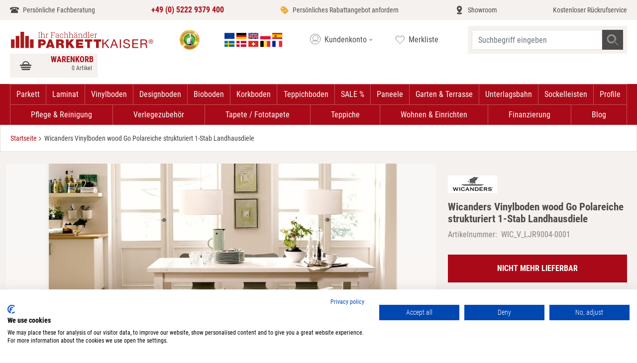

--- FILE ---
content_type: text/html; charset=UTF-8
request_url: https://www.parkettkaiser.de/de-de/wicanders-vinylboden-wood-go-polareiche-strukturiert-1-stab-landhausdiele.html
body_size: 72287
content:
 <!doctype html><html lang="de"><head prefix="og: http://ogp.me/ns# fb: http://ogp.me/ns/fb# product: http://ogp.me/ns/product#"><meta charset="utf-8"/>
<meta name="title" content="Wicanders Vinylboden wood Go Polareiche strukturiert 1-Stab"/>
<meta name="description" content="Designboden in eleganter Holz Landhausdielen Optik ✓ Kostenfreie Muster ✓ Maximale Auswahl ✓ 25qm &lt; Versandkostenfrei ✓ Fachberatung vom Fachhändler / LJR9004"/>
<meta name="keywords" content="Vinylboden,Wicanders,LJR9004,31,Eiche,Polareiche,strukturiert,1-Stab-Landhausdiele,HDF-Trägerplatte mit CORKLOC-System,ohne Fase,Kork-Kern,Design Comfort,schwimmend,CORKLOC-System,"/>
<meta name="robots" content="INDEX,FOLLOW"/>
<meta name="viewport" content="width=device-width, initial-scale=1"/>
<title>Wicanders Vinylboden wood Go Polareiche strukturiert 1-Stab</title>
<link  rel="stylesheet" type="text/css"  defer="defer" href="https://www.parkettkaiser.de/static/version1692091103/frontend/Parkettkaiser/default/de_DE/css/styles.min.css" />
<link rel="preload" as="font" crossorigin="anonymous" href="https://www.parkettkaiser.de/static/version1692091103/frontend/Parkettkaiser/default/de_DE/fonts/Roboto/RobotoCondensed-Regular.ttf" />
<link rel="preload" as="font" crossorigin="anonymous" href="https://www.parkettkaiser.de/static/version1692091103/frontend/Parkettkaiser/default/de_DE/fonts/Roboto/RobotoCondensed-Bold.ttf" />
<link rel="preload" as="font" crossorigin="anonymous" href="https://www.parkettkaiser.de/static/version1692091103/frontend/Parkettkaiser/default/de_DE/fonts/Roboto/RobotoCondensed-Light.ttf" />
<link rel="preload" as="font" crossorigin="anonymous" href="https://www.parkettkaiser.de/static/version1692091103/frontend/Parkettkaiser/default/de_DE/fonts/Icomoon/icomoon.woff2" />
<link  rel="canonical" href="https://www.parkettkaiser.de/de-de/wicanders-vinylboden-wood-go-polareiche-strukturiert-1-stab-landhausdiele.html" />
<link  rel="alternate" hreflang="en" href="https://www.parkettkaiser.de/eu-en/wicanders-vinyl-flooring-wood-go-polar-oak-structured-1-plank-wideplank.html" />
<link  rel="alternate" hreflang="fr-FR" href="https://www.parkettkaiser.de/eu-fr/wicanders-revetement-de-sol-vinyle-bois-go-polar-chene-structure-1-frise-large.html" />
<link  rel="alternate" hreflang="es-ES" href="https://www.parkettkaiser.de/eu-es/wicanders-suelos-de-vinilo-madera-go-roble-polar-estructurado-1-lama.html" />
<link  rel="alternate" hreflang="de-DE" href="https://www.parkettkaiser.de/de-de/wicanders-vinylboden-wood-go-polareiche-strukturiert-1-stab-landhausdiele.html" />
<link  rel="alternate" hreflang="pl-FJ" href="https://www.parkettkaiser.pl/pl-pl/wicanders-vinyl-flooring-wood-go-polar-oak-structured-1-plank-wideplank.html" />
<link  rel="alternate" hreflang="x-default" href="https://www.parkettkaiser.de/de-de/wicanders-vinylboden-wood-go-polareiche-strukturiert-1-stab-landhausdiele.html" />
<link  rel="icon" type="image/x-icon" href="https://www.parkettkaiser.de/media/favicon/websites/2/favicon_1_.png" />
<link  rel="shortcut icon" type="image/x-icon" href="https://www.parkettkaiser.de/media/favicon/websites/2/favicon_1_.png" />
<link rel="preconnect" href="//consent.cookiefirst.com" />
<link rel="preconnect" href="//staticsite.cookiefirst.com" />
<link rel="dns-prefetch" href="//edge.cookiefirst.com" />
<link rel="preload" href="//consent.cookiefirst.com/banner.js" as="script">
<link rel="dns-prefetch" href="//api.cookiefirst.com" />
<script async src="https://consent.cookiefirst.com/sites/parkettkaiser.de-3741c16c-bd0c-42ba-a470-0813fc48a746/consent.js"></script>

<!-- BEGIN ProvideSupport.com Graphics Chat Button Code -->
<script>window.addEventListener("load",function(){function n(n,e){e=document.createElement("script");e.src="https://image.providesupport.com/"+n,document.body.appendChild(e)}n("js/0186eiuj6otrr0dt2kadh0eb5j/safe-standard-sync.js?ps_h=VJ9n&ps_t="+Date.now()),n("sjs/static.js")})</script><noscript><div style="display:inline"><a href="http://vm.providesupport.com/0186eiuj6otrr0dt2kadh0eb5j">Chat-Support</a></div></noscript>
<!-- END ProvideSupport.com Graphics Chat Button Code -->

<style>
.message.flex.items-center.gap-x-1.w-full.p-5.bg-gray-600.border.mb-2.border-container-brightOrange.bg-container-brightOrange.bg-opacity-10.text-orange { padding: 2px !important}
</style>   <script type="application/ld+json">{"@context":"http:\/\/schema.org","@type":"WebSite","url":"https:\/\/www.parkettkaiser.de\/","name":"Parkettkaiser"}</script><script type="application/ld+json">{"@context":"http:\/\/schema.org","@type":"BreadcrumbList","itemListElement":[{"@type":"ListItem","item":{"@id":"https:\/\/www.parkettkaiser.de\/de-de\/wicanders-vinylboden-wood-go-polareiche-strukturiert-1-stab-landhausdiele.html","name":"Wicanders Vinylboden wood Go Polareiche strukturiert 1-Stab Landhausdiele"},"position":1}]}</script><script type="application/ld+json">{"@context":"http:\/\/schema.org","@type":"Product","name":"Wicanders Vinylboden wood Go Polareiche strukturiert 1-Stab Landhausdiele","description":"<p>Wicanders Vinyl wood Go Polareiche strukturiert 1-Stab Landhausdiele 1220 x 185 x 10,5 mm","image":"https:\/\/www.parkettkaiser.de\/media\/catalog\/product\/f\/6\/f64bd6d7-wicanders-vinyl-design-comfort-polareiche-strukturiert-1-stab-inkl-dammung.jpg?width=265&height=265&store=de-de&image-type=image","offers":{"@type":"http:\/\/schema.org\/Offer","price":81.25,"url":"https:\/\/www.parkettkaiser.de\/de-de\/wicanders-vinylboden-wood-go-polareiche-strukturiert-1-stab-landhausdiele.html","priceCurrency":"EUR","availability":"http:\/\/schema.org\/OutOfStock","itemCondition":"NewCondition","priceValidUntil":"2027-01-31"},"brand":{"@type":"Brand","name":"Wicanders"},"gtin13":"5602190375552","sku":"WIC_V_LJR9004-0001"}</script><script type="application/ld+json">{"@context":"http:\/\/schema.org\/","@type":"WebPage","speakable":{"@type":"SpeakableSpecification","cssSelector":[".description"],"xpath":["\/html\/head\/title"]}}</script></head><body class="catalog-product-view product-wicanders-vinylboden-wood-go-polareiche-strukturiert-1-stab-landhausdiele page-layout-1column">   <script>
                window.dataLayer = window.dataLayer || [];
        window.dataLayer.push({"PageType":"Product","customer":{"isLoggedIn":false,"deviceType":"desktop","deviceAgent":"Mozilla\/5.0 (Macintosh; Intel Mac OS X 10_15_7) AppleWebKit\/537.36 (KHTML, like Gecko) Chrome\/131.0.0.0 Safari\/537.36; ClaudeBot\/1.0; +claudebot@anthropic.com)","deviceOs":"OS X 10.15.7"},"cart":{"hasItems":false}});
         </script> <div class="wvtestworking"></div> <noscript><iframe src="//www.googletagmanager.com/ns.html?id=GTM-P4XPZ4CQ" height="0" width="0" style="display:none;visibility:hidden"></iframe></noscript><script>
    'use strict';

    function GoogleTagManager() {
        var self = this;

        this.eventMessagesLoaded = false;
        this.eventPrivateContentLoaded = false;

        this.config = {"cookie_restriction_mode":"","attributes":{"productId":"68432","productName":"Wicanders Vinylboden wood Go Polareiche strukturiert 1-Stab Landhausdiele","productSku":"WIC_V_LJR9004-0001","productPrice":44.99,"pageType":"catalog\/product\/view"},"id":"GTM-P4XPZ4CQ","debug":false};

        this.isDisabled = function (config) {
            if (self.isValidConfig(config) === false) {
                return true;
            }

            return self.isAllowedByCookieRestrictionMode(config) === false;
        };

        this.isValidConfig = function (config) {
            if (typeof config.id === 'undefined' || !config.id) {
                console.warn('GTM identifier empty, terminating GTM initialization.');
                return false;
            }

            return true;
        };

        this.getCookie = function (name) {
            var v = document.cookie.match('(^|;) ?' + name + '=([^;]*)(;|$)');
            return v ? v[2] : null;
        };

        this.isAllowedByCookieRestrictionMode = function (config) {
            if (!config.cookie_restriction_mode) {
                return true;
            }

            return this.getCookie(config.cookie_restriction_mode);
        };

        this.initDataLayer = function (window) {
            window.dataLayer = window.dataLayer || [];
            return window;
        };

        this.getCustomer = function () {
            return self.config.sectionData.customer;
        };

        this.getCart = function () {
            return self.config.sectionData.cart;
        };

        this.isLoggedIn = function () {
            var customer = self.getCustomer() || false;
            return customer && customer.firstname;
        };

        this.getCustomerSpecificAttributes = function () {
            var customer = self.getCustomer() || {};
            var customerGroup = customer.group_code;
            var customerGroupCode = (customerGroup) ? customerGroup.toUpperCase() : 'UNKNOWN';

            return self.isLoggedIn() ? {
                'customerLoggedIn': 1,
                'customerId': customer.id,
                'customerGroupId': customer.group_id,
                'customerGroupCode': customerGroupCode
            } : {
                'customerLoggedIn': 0,
                'customerGroupId': 0,
                'customerGroupCode': 'UNKNOWN'
            };
        };

        this.getCartSpecificAttributes = function () {
            var cart = self.getCart();

            if (cart && cart.gtm) {
                return cart.gtm;
            }

            return {};
        };

        this.addToCartEvent = function () {
            var pageTypes = [
                'catalog/product/view',
                'checkout/cart/index',
            ];

            if (pageTypes.indexOf(self.config.attributes.pageType) >= 0) {
                var mageMessages = window.mageMessages;
                for (var index = 0; index < mageMessages.length; ++index) {
                    var message = mageMessages[index].text;
                    if (message.toLowerCase().indexOf("Hinzugef\u00FCgt".toLowerCase()) !== -1
                        && message.toLowerCase().indexOf("Warenkorb".toLowerCase()) !== -1) {
                        self.config.attributes.event = 'addToCart';
                        break;
                    }
                }
            }
        };

        this.addScriptElement = function (attributes, window, document, scriptTag, dataLayer, configId) {
            window.dataLayer.push({'gtm.start': new Date().getTime(), event: 'gtm.js'});
            var firstScript = document.getElementsByTagName(scriptTag)[0];
            var newScript = document.createElement(scriptTag);
            var dataLayerArg = (dataLayer != 'dataLayer') ? '&l=' + dataLayer : '';
            newScript.async = true;
            newScript.src = '//www.googletagmanager.com/gtm.js?id=' + configId + dataLayerArg;

            var existingNodes = [];

            if (existingNodes.indexOf(newScript.src) === -1) {
                firstScript.parentNode.insertBefore(newScript, firstScript);
                existingNodes.push(newScript.src);
            }
        };

        
        
        
        this.deepExtend = function (target, source, shallow) {
            var array = '[object Array]',
                object = '[object Object]',
                targetMeta, sourceMeta,
                setMeta = function (value) {
                    var meta,
                        jclass = {}.toString.call(value);
                    if (value === undefined) return 0;
                    if (typeof value !== 'object') return false;
                    if (jclass === array) {
                        return 1;
                    }
                    if (jclass === object) return 2;
                };
            for (var key in source) {
                if (source.hasOwnProperty(key)) {
                    targetMeta = setMeta(target[key]);
                    sourceMeta = setMeta(source[key]);
                    if (source[key] !== target[key]) {
                        if (!shallow && sourceMeta && targetMeta && targetMeta === sourceMeta) {
                            target[key] = extend(target[key], source[key], true);
                        } else if (sourceMeta !== 0) {
                            target[key] = source[key];
                        }
                    }
                } else break; 
            }
            return target;
        };

        this.mergeObjects = function (out) {
            out = out || {};
            for (var i = 1; i < arguments.length; i++) {
                var obj = arguments[i];

                if (!obj) {
                    continue;
                }
                for (var key in obj) {
                    if (obj.hasOwnProperty(key)) {
                        if (typeof obj[key] === 'object') {
                            if (obj[key] instanceof Array) {
                                out[key] = obj[key].slice(0);
                            } else {
                                out[key] = self.deepExtend(out[key], obj[key]);
                            }
                        } else {
                            out[key] = obj[key];
                        }
                    }
                }
            }
            return out;
        };

        this.requiredEventsLoaded = function (event) {
            if (event.type === 'messages-loaded') {
                self.eventMessagesLoaded = true;
            }
            if (event.type === 'private-content-loaded') {
                self.eventPrivateContentLoaded = true;
            }
            return self.eventMessagesLoaded && self.eventPrivateContentLoaded;
        }

        this.initGTM = function (event) {
            if (!self.requiredEventsLoaded(event)) {
                return;
            }

            if (self.isDisabled(self.config)) {
                return;
            }

            self.initDataLayer(window);

            self.config.sectionData = event.detail.data;
            if (!self.config.sectionData) {
                return;
            }

            self.addToCartEvent();

            var attributes = self.mergeObjects(
                self.getCustomerSpecificAttributes(),
                self.getCartSpecificAttributes(),
                self.config.attributes,
            );

            dataLayer.push(attributes);
            self.addScriptElement(attributes, window, document, 'script', 'dataLayer', self.config.id);
        };
    }

    var googleTagManager = new GoogleTagManager();

    window.addEventListener("private-content-loaded", googleTagManager.initGTM);
    window.addEventListener("messages-loaded", googleTagManager.initGTM);</script> <script>
    var BASE_URL = 'https://www.parkettkaiser.de/de-de/';
    var THEME_PATH = 'https://www.parkettkaiser.de/static/version1692091103/frontend/Parkettkaiser/default/de_DE';
    var COOKIE_CONFIG = {
        "expires": null,
        "path": "\u002F",
        "domain": ".www.parkettkaiser.de",
        "secure": false,
        "lifetime": "2592000",
        "cookie_restriction_enabled": false    };
    var CURRENT_STORE_CODE = 'de-de';
    var CURRENT_WEBSITE_ID = '2';

    window.hyva = window.hyva || {}

    window.cookie_consent_groups = window.cookie_consent_groups || {}
    window.cookie_consent_groups['necessary'] = true;

    window.cookie_consent_config = window.cookie_consent_config || {};
    window.cookie_consent_config['necessary'] = [].concat(
        window.cookie_consent_config['necessary'] || [],
        [
            'user_allowed_save_cookie',
            'form_key',
            'mage-messages',
            'private_content_version',
            'mage-cache-sessid',
            'last_visited_store',
            'section_data_ids'
        ]
    );</script> <script>
    'use strict';
    (function( hyva, undefined ) {

        function lifetimeToExpires(options, defaults) {

            var lifetime = options.lifetime || defaults.lifetime;

            if (lifetime) {
                var date = new Date;
                date.setTime(date.getTime() + lifetime * 1000);
                return date;
            }

            return null;
        }

        function generateRandomString() {

            const allowedCharacters = '0123456789abcdefghijklmnopqrstuvwxyzABCDEFGHIJKLMNOPQRSTUVWXYZ',
                length = 16;

            let formKey = '',
                charactersLength = allowedCharacters.length;

            for (var i = 0; i < length; i++) {
                formKey += allowedCharacters[Math.round(Math.random() * (charactersLength - 1))]
            }

            return formKey;
        }

        const cookieTempStorage = {};

        const internalCookie = {
            get(name) {
                const v = document.cookie.match('(^|;) ?' + name + '=([^;]*)(;|$)');
                return v ? v[2] : null;
            },
            set(name, value, days, skipSetDomain) {
                let expires,
                    path,
                    domain,
                    secure,
                    samesite;

                const defaultCookieConfig = {
                    expires: null,
                    path: '/',
                    domain: null,
                    secure: false,
                    lifetime: null,
                    samesite: 'lax'
                };

                const cookieConfig = window.COOKIE_CONFIG || {};

                expires = days
                    ? lifetimeToExpires({lifetime: 24 * 60 * 60 * days, expires: null}, defaultCookieConfig)
                    : lifetimeToExpires(window.COOKIE_CONFIG, defaultCookieConfig) || defaultCookieConfig.expires;

                path = cookieConfig.path || defaultCookieConfig.path;
                domain = !skipSetDomain && (cookieConfig.domain || defaultCookieConfig.domain);
                secure = cookieConfig.secure || defaultCookieConfig.secure;
                samesite = cookieConfig.samesite || defaultCookieConfig.samesite;

                document.cookie = name + "=" + encodeURIComponent(value) +
                    (expires ? '; expires=' + expires.toGMTString() : '') +
                    (path ? '; path=' + path : '') +
                    (domain ? '; domain=' + domain : '') +
                    (secure ? '; secure' : '') +
                    (samesite ? '; samesite=' + samesite : 'lax');
            },
            isWebsiteAllowedToSaveCookie() {
                const allowedCookies = this.get('user_allowed_save_cookie');
                if (allowedCookies) {
                    const allowedWebsites = JSON.parse(unescape(allowedCookies));

                    return allowedWebsites[CURRENT_WEBSITE_ID] === 1;
                }
                return false;
            },
            getGroupByCookieName(name) {
                const cookieConsentConfig = window.cookie_consent_config || {};
                let group = null;
                for (let prop in cookieConsentConfig) {
                    if (!cookieConsentConfig.hasOwnProperty(prop)) continue;
                    if (cookieConsentConfig[prop].includes(name)) {
                        group = prop;
                        break;
                    }
                }
                return group;
            },
            isCookieAllowed(name) {
                const cookieGroup = this.getGroupByCookieName(name);
                return cookieGroup
                    ? window.cookie_consent_groups[cookieGroup]
                    : this.isWebsiteAllowedToSaveCookie();
            },
            saveTempStorageCookies() {
                for (const [name, data] of Object.entries(cookieTempStorage)) {
                    if (this.isCookieAllowed(name)) {
                        this.set(name, data['value'], data['days'], data['skipSetDomain']);
                        delete cookieTempStorage[name];
                    }
                }
            }
        };

        hyva.getCookie = (name) => {
            const cookieConfig = window.COOKIE_CONFIG || {};

            if (cookieConfig.cookie_restriction_enabled && ! internalCookie.isCookieAllowed(name)) {
                return cookieTempStorage[name] ? cookieTempStorage[name]['value'] : null;
            }

            return internalCookie.get(name);
        }

        hyva.setCookie = (name, value, days, skipSetDomain) => {
            const cookieConfig = window.COOKIE_CONFIG || {};

            if (cookieConfig.cookie_restriction_enabled && ! internalCookie.isCookieAllowed(name)) {
                cookieTempStorage[name] = {value, days, skipSetDomain};
                return;
            }
            return internalCookie.set(name, value, days, skipSetDomain);
        }

        hyva.getBrowserStorage = () => {
            const browserStorage = window.localStorage || window.sessionStorage;
            if (!browserStorage) {
                console.warn('Browser Storage is unavailable');
                return false;
            }
            try {
                browserStorage.setItem('storage_test', 1);
                browserStorage.removeItem('storage_test');
            } catch (error) {
                console.warn('Browser Storage is not accessible', error);
                return false;
            }
            return browserStorage;
        }

        hyva.postForm = (postParams) => {
            const form = document.createElement("form");

            let data = postParams.data;

            if (!data.uenc) {
                data.uenc = btoa(window.location.href);
            }
            form.method = "POST";
            form.action = postParams.action;

            Object.keys(postParams.data).map(key => {
                const field = document.createElement("input");
                field.type = 'hidden'
                field.value = postParams.data[key];
                field.name = key;
                form.appendChild(field);
            });

            const form_key = document.createElement("input");
            form_key.type = 'hidden';
            form_key.value = hyva.getFormKey();
            form_key.name="form_key";
            form.appendChild(form_key);

            document.body.appendChild(form);

            form.submit();
        }

        hyva.getFormKey = function () {
            let formKey = hyva.getCookie('form_key');

            if (!formKey) {
                formKey = generateRandomString();
                hyva.setCookie('form_key', formKey);
            }

            return formKey;
        }

        hyva.formatPrice = (value, showSign) => {
            var formatter = new Intl.NumberFormat(
                'de\u002DDE',
                {
                    style: 'currency',
                    currency: 'EUR',
                    signDisplay: showSign ? "always" : "auto"
                }
            );
            return (typeof Intl.NumberFormat.prototype.formatToParts === 'function') ?
                formatter.formatToParts(value).map(({type, value}) => {
                    switch (type) {
                        case 'currency':
                            return '€' || value;
                        case 'minusSign':
                            return '- ';
                        case 'plusSign':
                            return '+ ';
                        default :
                            return value;
                    }
                }).reduce((string, part) => string + part) :
                formatter.format(value);
        }

 const formatStr = function (str, nStart) {
            const args = Array.from(arguments).slice(2);

            return str.replace(/(%+)([0-9]+)/g, (m, p, n) => {
                const idx = parseInt(n) - nStart;

                if (args[idx] === null || args[idx] === void 0) {
                    return m;
                }
                return p.length % 2
                    ? p.slice(0, -1).replace('%%', '%') + args[idx]
                    : p.replace('%%', '%') + n;
            })
        }

 hyva.str = function (string) {
            const args = Array.from(arguments);
            args.splice(1, 0, 1);

            return formatStr.apply(undefined, args);
        }

 hyva.strf = function () {
            const args = Array.from(arguments);
            args.splice(1, 0, 0);

            return formatStr.apply(undefined, args);
        }

        /**
         * Take a html string as `content` parameter and
         * extract an element from the DOM to replace in
         * the current page under the same selector,
         * defined by `targetSelector`
         */
        hyva.replaceDomElement = (targetSelector, content) => {

            
            const parser = new DOMParser();
            const doc = parser.parseFromString(content, 'text/html');
            const contentNode = doc.querySelector(targetSelector);

            
            if (!contentNode) {
                return;
            }

            
            
            
            const tmpScripts = contentNode.getElementsByTagName('script');

            if (tmpScripts.length > 0) {
                
                
                const scripts = [];
                for (let i = 0; i < tmpScripts.length; i++) {
                    scripts.push(tmpScripts[i]);
                }

                
                for (let i = 0; i < scripts.length; i++) {
                    let script = document.createElement('script');
                    script.innerHTML = scripts[i].innerHTML;

                    document.head.appendChild(script);

                    
                    scripts[i].parentNode.removeChild(scripts[i]);
                }
            }

            
            document.querySelector(targetSelector).replaceWith(contentNode);

            
            window.dispatchEvent(new CustomEvent("reload-customer-section-data"));
            hyva.initMessages();
        }

 const replace = {['+']: '-', ['/']: '_', ['=']: ','};
        hyva.getUenc = () => btoa(window.location.href).replace(/[+/=]/g, match => replace[match]);

        window.addEventListener('user-allowed-save-cookie', () => internalCookie.saveTempStorageCookies())

    }( window.hyva = window.hyva || {} ));</script><input name="form_key" type="hidden" value="z7fosldxtnoDIYG3" />   <div class="widget block block-static-block"><!-- Google Tag Manager (noscript) --> <noscript><iframe src="https://www.googletagmanager.com/ns.html?id=GTM-KW7XZT" height="0" width="0" style="display:none;visibility:hidden"></iframe></noscript> <!-- End Google Tag Manager (noscript) -->
</div> <div class="widget block block-static-block"><!-- Google Tag Manager (noscript) --> <noscript><iframe src="https://www.googletagmanager.com/ns.html?id=GTM-KW7XZT" height="0" width="0" style="display:none;visibility:hidden"></iframe></noscript> <!-- End Google Tag Manager (noscript) -->
</div><div class="page-wrapper"><header class="page-header"><div data-content-type="html" data-appearance="default" data-element="main"><div class="service-wrapper-head bg-container-orange">
<ul class="2xl:container hidden md:flex flex-wrap justify-between h-10 px-5 items-center text-sm overflow-y-hidden">
<li class="leading-10"><a class="hover:text-maroon icon icon-phone text-darkgray flex" href="https://www.parkettkaiser.de/de-de/contact/">Persönliche Fachberatung</a></li>
<li class="leading-10"><a class="font-bold text-base text-maroon hover:text-maroon flex" href="tel:+4952229379400"> +49 (0) 5222 9379 400 </a></li>
<li class="leading-10"><a class="hover:text-maroon icon icon-rabatt flex text-darkgray" href="https://www.parkettkaiser.de/de-de/simplequoteform/index/index/">Persönliches Rabattangebot anfordern</a></li>
<li class="leading-10"><a class="hover:text-maroon icon icon-showroom flex text-darkgray" href="https://www.parkettkaiser.de/de-de/showroom/">Showroom</a></li>
<li class="leading-10"><a class="hover:text-maroon flex text-darkgray" href="https://www.parkettkaiser.de/de-de/contact/">Kostenloser Rückrufservice</a></li>
</ul>
</div></div> <div data-content-type="html" data-appearance="default" data-element="main"><div class="mobile-service-wrapper-head bg-container-lighter h-9 md:hidden"> 
    <ul class="flex md:hidden justify-between h-9 px-3 items-center text-xs text-darkgray leading-tight overflow-y-hidden z-50 fixed left-0 w-screen bg-container-lighter"> 
        <li class="contact-info-element"> 
            <a class="hover:text-maroon icon icon-phone flex" href="tel:+49 (0) 5222 9379 400 "> 
                <span> 
                    <p> Persönliche Fachberatung </p> 
                    <p class="font-bold text-maroon"> +49 (0) 5222 9379 400 </p> 
                </span> 
            </a> 
        </li> 
		<!--
        <li class="trust-logo-element"> 
            <a href="https://www.trustedshops.de/bewertung/info_X6586E26567ED6223645D3DA5E7533B81.html" target="_blank" class="flex items-center hover:text-maroon"> 
                <picture> 
                    <source srcset="https://www.parkettkaiser.de/media/trust_logo_1_.webp" type="image/webp"> 
                    <source srcset="https://www.parkettkaiser.de/media/trust_logo_1_.png" type="image/jpeg"> 
                    <img src="https://www.parkettkaiser.de/media/trust_logo_1_.webp" alt="Image of Trustshop logo" width="25px" height="25px"> 
                </picture> 
                <span> 
                    <picture> 
                        <source srcset="https://www.parkettkaiser.de/media/five_star_rating_opt.webp" type="image/webp"> 
                        <source srcset="https://www.parkettkaiser.de/media/five_star_rating_opt.png" type="image/png"> 
                        <img src="https://www.parkettkaiser.de/media/five_star_rating_opt.webp" alt="Image of Rating" width="60px" height="15px"> 
                    </picture> 
                    <p> Sehr gut </p> 
                </span> 
            </a> 
        </li>
		-->
    </ul> 
</div>
	</div> <script>
    function initHeader () {
        return {
            searchOpen: false,
            cart: {},
            getData(data) {
                if (data.cart) { this.cart = data.cart }
            },
            menu: initHeaderNavigation()
        }
    }
    function initCompareHeader() {
        return {
            compareProducts: null,
            itemCount: 0,
            receiveCompareData(data) {
                if (data['compare-products']) {
                    this.compareProducts = data['compare-products'];
                    this.itemCount = this.compareProducts.count;
                }
            }
        }
    }</script><div id="header" class="z-30 w-full sm:pb-0 border-container-lighter" style="min-height: 48px" x-data="initHeader()" @keydown.window.escape="searchOpen = false;" @private-content-loaded.window="getData(event.detail.data)" ><div class="2xl:container gap-x-2 grid grid-cols-1fr-min items-center md:flex md:flex-wrap lg:justify-between w-full md:px-5 pb-2 md:py-3 mx-auto mt-0 md:ml-auto h-15 md:h-auto sm:gap-x-5 lg:gap-x-1 z-50 bg-container-lighter border-b fixed md:static"><!--Mobile nav toggle--><div class="absolute mb-1 flex md:hidden items-baseline justify-between menu-icon bg-container-lighter w-12"><div class="flex justify-center w-full"><a href="#" @click="$dispatch('toggle-mobile-menu'); document.querySelector('body').classList.toggle('nav-open');" class="flex items-center justify-center cursor-pointer text-darkgray"><div class="burger-menu-icon"><p class="burger-icon-text text-xxs text-center uppercase leading-snug">Menü</p><svg class="burger-icon-pic fill-current" width="36" height="18" viewBox="0 0 512 256" xmlns="http://www.w3.org/2000/svg"><rect width="340" height="30" x="90" y="0"></rect><rect width="250" height="30" x="90" y="110"></rect><rect width="340" height="30" x="90" y="220"></rect></svg></div></a></div></div><!--Logo--> <div class="pb-2 sm:w-auto sm:pb-0 mr-2.5 ml-16 md:ml-0"><a class="flex items-center md:justify-center text-xl font-medium tracking-wide text-gray-800 no-underline hover:no-underline font-title" href="https://www.parkettkaiser.de/de-de/" title="Parkett,&#x20;Laminat,&#x20;Vinyl,&#x20;Designboden&#x20;u.v.m.&#x20;bei&#x20;Ihrem&#x20;Fachh&#xE4;ndler&#x20;&#x7C;&#x20;Parkettkaiser.de" aria-label="store logo"><picture><source type="image/svg+xml" srcset="https://www.parkettkaiser.de/static/version1692091103/frontend/Parkettkaiser/default/de_DE/images/de_DE/logo.svg"><img src="https://www.parkettkaiser.de/static/version1692091103/frontend/Parkettkaiser/default/de_DE/images/de_DE/logo.png" title="Parkett,&#x20;Laminat,&#x20;Vinyl,&#x20;Designboden&#x20;u.v.m.&#x20;bei&#x20;Ihrem&#x20;Fachh&#xE4;ndler&#x20;&#x7C;&#x20;Parkettkaiser.de" alt="Parkett,&#x20;Laminat,&#x20;Vinyl,&#x20;Designboden&#x20;u.v.m.&#x20;bei&#x20;Ihrem&#x20;Fachh&#xE4;ndler&#x20;&#x7C;&#x20;Parkettkaiser.de" width="300" height="40" class="w-40 md:w-72" /></picture></a></div> <div class="partners-wrap hidden md:flex"><a href="https://www.ekomi.de/bewertungen-parkettkaiser.html" class="ml-2.5"><span class="block" style="width: 40px; height:40px; background-size: 40px 40px; background-image: url('https://www.parkettkaiser.de/static/version1692091103/frontend/Parkettkaiser/default/de_DE/images/ekomi_badge.webp')" role="img" aria-label="Trust icon badge"></a></div><!--Customer Icon & Dropdown-->   <div class="relative z-50 switcher-language w-36 hidden md:block" data-ui-id="language-switcher" id="switcher-language" x-data="{ open: false }" ><div class="relative"><div class="px-2.5 py-1.5 border border-white cursor-pointer" id="switcher-language-trigger" @click="open = !open" :class="{'border-container-red' : open }" ><span class="link-title view-de-de"><span class="block" style="width: 128px; height:29px; background-size: 128px 29px; background-image: url('https://www.parkettkaiser.de/static/version1692091103/frontend/Parkettkaiser/default/de_DE/PKT_StoreSwitcher/images/flags.svg')" role="img" aria-label="Choose language"></span></div><ul :class="{'hidden' : !open, 'block': open}" class="absolute w-full bg-white z-60 hidden"><li class="shipment-info text-xs text-center p-1.5 border border-container-red border-t-0"><span>We ship EU-wide. <br> Check out <a class='text-maroon underline' href='https://www.parkettkaiser.de/de-de/versand/'>Conditions</a>.</span></li>   <li class="group-eu"><span class="icon-sprite-before icon-flag icon-flag-eu icon-sprite-before icon-flag-de px-2.5 py-1.5 block bg-container-orange border border-container-red border-t-0 relative text-right">€</span> <ul> <li class="view-eu-en switcher-option view-de-de switcher-option icon-sprite-before icon-flag-de px-2.5 py-1.5 block border border-container-red border-t-0"><a  href="https://www.parkettkaiser.de/eu-en/"  >Englisch</a></li>  <li class="view-eu-fr switcher-option view-de-de switcher-option icon-sprite-before icon-flag-de px-2.5 py-1.5 block border border-container-red border-t-0"><a  href="https://www.parkettkaiser.de/eu-fr/"  >French EU</a></li>  <li class="view-eu-es switcher-option view-de-de switcher-option icon-sprite-before icon-flag-de px-2.5 py-1.5 block border border-container-red border-t-0"><a  href="https://www.parkettkaiser.de/eu-es/"  >Español</a></li> </ul></li>   <li class="group-de"><span class="icon-sprite-before icon-flag icon-flag-de icon-sprite-before icon-flag-de px-2.5 py-1.5 block bg-container-orange border border-container-red border-t-0 relative text-right">€</span> <ul> <li class="view-de-de switcher-option view-de-de switcher-option icon-sprite-before icon-flag-de px-2.5 py-1.5 block border border-container-red border-t-0"><a  href="https://www.parkettkaiser.de/de-de/" class="active text-maroon"  >Deutsch</a></li> </ul></li>       <li class="group-pl"><span class="icon-sprite-before icon-flag icon-flag-pl icon-sprite-before icon-flag-de px-2.5 py-1.5 block bg-container-orange border border-container-red border-t-0 relative text-right">zł</span> <ul> <li class="view-pl-pl switcher-option view-de-de switcher-option icon-sprite-before icon-flag-de px-2.5 py-1.5 block border border-container-red border-t-0"><a  href="https://www.parkettkaiser.pl/pl-pl/"  >Polskie</a></li> </ul></li> </ul></div></div> <!--Customer Icon & Dropdown--> <div x-data="{ open: false }" class="relative z-50 inline-block hidden md:block"><button id="customer-menu" type="button" class="border border-white flex focus:outline-none text-darkgray py-2 lg:w-38 content-box border-container-red pl-2.5 " @click="open = true" :class="{ 'border-container-red' : open }" aria-haspopup="true" aria-expanded="true" aria-label="Mein&#x20;Konto" ><span class="icon icon-account items-center flex" :class="{ 'ml-0' : open }"></span> <span class="hover:text-maroon hidden lg:inline">Kundenkonto</span> <span class="icon icon-arrow-down"></span></button>  <nav class="absolute right-0 z-60 hidden w-38 py-2 overflow-auto origin-top-right rounded-sm shadow-lg sm:w-38 bg-container-orange border-container-red border" :class="{ 'hidden ' : !open }" @click.away="open = false" aria-labelledby="customer-menu" > <a class="block px-4 py-2 lg:px-3 lg:py-2 hover:bg-gray-100" href="https://www.parkettkaiser.de/de-de/customer/account/index/">Mein Konto</a>  <a class="block px-4 py-2 lg:px-3 lg:py-2 hover:bg-gray-100" href="https://www.parkettkaiser.de/de-de/customer/account/create/" >Ein Konto erstellen</a>  <a class="block px-4 py-2 lg:px-3 lg:py-2 hover:bg-gray-100" href="https://www.parkettkaiser.de/de-de/customer/account/index/">Anmelden</a> </nav></div><div class="hidden md:flex"><a class="block flex text-darkgray py-2 lg:w-28" href="https://www.parkettkaiser.de/de-de/wishlist/" rel="nofollow"><span class="icon icon-heart"></span> <span class="hover:text-maroon hidden lg:inline">Merkliste</span></a></div> <!--Search--><div class="md:w-80 "> <script>
    function initMiniSearchComponent() {
        return {
            "show":false,
            "formSelector":"#search_mini_form",
            "url":"https://www.parkettkaiser.de/de-de/search/ajax/suggest/",
            "destinationSelector":"#search_autocomplete",
            "templates": {"term":{"title":"Suchbegriffe","template":"Smile_ElasticsuiteCore\/autocomplete\/term"},"product":{"title":"Produkte","template":"Hyva_SmileElasticsuite::catalog\/autocomplete\/product.phtml"},"category":{"title":"Kategorien","template":"Hyva_SmileElasticsuite::catalog\/autocomplete\/category.phtml"},"product_attribute":{"title":"Attribute","template":"Hyva_SmileElasticsuite::catalog\/autocomplete\/product_attribute.phtml","titleRenderer":"renderEsAutocompleteTitleAttribute"},"cms_page":{"title":"Cms page","template":"Hyva_SmileElasticsuite::cms-search\/autocomplete\/cms.phtml"}},
            "priceFormat" : {"pattern":"%s\u20ac","precision":2,"requiredPrecision":2,"decimalSymbol":",","groupSymbol":".","groupLength":3,"integerRequired":false},
            "minSearchLength" : 2,
            "searchResults": [],
            "query": "",
            "getSearchResults": function getSearchResults() {
                const self = this;

                this.query = document.querySelector('#search').value;
                this.show = false;
                let url = this.url + '?' + new URLSearchParams({
                    q: document.querySelector('#search').value,
                    _: Date.now()
                }).toString();
                fetch(url, {
                    method: 'GET',
                    headers: {'Content-Type': 'application/json'},
                }).then((response) => {
                    if (response.ok) {
                        return response.json();
                    }
                }).then((data)  => {
                    let array = {
                        terms: [{
                            type: 'title',
                            title: 'Suchbegriffe',
                            class: 'term',
                        }],
                        products: [{
                            type: 'title',
                            title: 'Produkte',
                            class: 'search-item',
                        }],
                        attributes: [{
                            type: 'title',
                            title: 'attr',
                            class: 'search-item',
                        }]
                    };
                    data.forEach(item => {
                        if (item.type === 'term') {
                            let matches = item.title.match((new RegExp(self.query, 'gi')));

                            matches.forEach(function (match) {
                                item.styledTitle = item.title.replace(match, '<span class="text-midRed">' + match + '</span>')
                            });

                            array.terms.push(item);
                            this.show = 1;
                        }
                        if (item.type === 'product') {
                            let matches = item.title.match((new RegExp(self.query, 'gi')));

                            matches.forEach(function (match) {
                                item.styledTitle = item.title.replace(match, '<span class="text-midRed">' + match + '</span>')
                            });

                            array.products.push(item);
                            this.show = 1;
                        }
                        if (item.type === 'product_attribute') {
                            array.attributes.push(item);
                            this.show = 1;
                        }
                    });
                    let label = '';

                    let labels = array.attributes.filter(item => {
                        return !!item;
                    }).map(item => {
                        return item.attribute_label;
                    })

                  let reducedLabels = labels.reduce(function (labels, item) {
                        if (!labels.includes(item))
                            labels.push(item);
                        return labels;
                    }, []);

                    label = reducedLabels.join(" ");

                    array.attributes[0].title = label;

                    this.searchResults = array;
                }).catch((error) => {
                    console.log(error);
                });
            }
        }
    }</script><div id="search-content" x-data="{ open: false }" :class="{'block': open, 'hidden': !open}" @toggle-mobile-search.window="open = !open; $nextTick(() => { document.getElementById('search').focus(); });" class="hidden md:flex-grow top-16 right-0 left-0 z-50 absolute md:relative md:top-0 md:block block-search w-full md:w-80 mr-8 xl:flex-1 mt-0 md:mt-5 xl:mt-0 p-1 md:p-0 bg-container-orange" ><div class="border-container-orange md:border-8"><div class="block block-content" x-data="initMiniSearchComponent()" @click.away="show = false"><form class="form minisearch flex" id="search_mini_form" action="https://www.parkettkaiser.de/de-de/catalogsearch/result/" method="get"><div class="relative search w-full"><label class="sr-only" for="search">Suchbegriff&#x20;eingeben</label> <div class="input-big-border"><input id="search" x-on:input.debounce="getSearchResults()" x-ref="searchInput" type="search" class="h-10 w-70 h-10 w-70 border-container-red w-full focus:border-container-red" autocapitalize="off" autocomplete="off" autocorrect="off" name="q" value="" placeholder="Suchbegriff&#x20;eingeben" maxlength="128" /></div></div><div id="search_autocomplete" class="search-autocomplete absolute w-full bg-container-orange top-12 xl:top-13 right-0 text-sans-serif" x-show="show" style="display:none;"><div><template x-for="section in Object.values(searchResults)"><div class="result-section m-2 bg-white outline-red"><template x-for="searchResult in section"><div><template x-if="searchResult.type == 'title'"><div class="title font-bold pt-3 pl-3 pb-1 hover:bg-container-red text-darkgray" x-text="searchResult.title"></div></template><template x-if="searchResult.url"><a :href="searchResult.url" :title="searchResult.title" class="pt-3 block px-3 pb-2 hover:bg-container-red cursor-pointer"><div class="flex gap-x-2"><template x-if="searchResult.image"><div class="min-w-4 h-45"><img width="45px" height="45px" :src="searchResult.image" class="w-full h-full" /></div></template><div class="col-span-3"><template x-if="searchResult.styledTitle"><span class="text-darkgray text-sm" x-html="searchResult.styledTitle"></span></template><template x-if="!searchResult.styledTitle"><span class="text-darkgray text-sm" x-text="searchResult.title"></span></template><template x-if="searchResult.attribute_label"><span class="text-lightGray uppercase relative bottom-1 text-xxs" x-text="searchResult.attribute_label"></span></template></div></div><template x-if="searchResult.price"><div class="text-darkgray text-sm" x-html="searchResult.price"></div></template></a></template><template x-if="searchResult.type == 'term'"><div class="pt-3 px-3 pb-2 hover:bg-container-red cursor-pointer flex"><a class="h-full w-full" x-bind:href="'https://www.parkettkaiser.de/de-de/catalogsearch/result/?q=' + searchResult.title" :title="searchResult.title"><span class="w-full text-darkgray whitespace-nowrap" x-html="searchResult.styledTitle"></span> <span class="w-full text-darkgray whitespace-nowrap" x-text="searchResult.results"></span></a></div></template></div></template></div></template></div></div> <div class="actions bg-container-darkgray w-12 h-10 hidden md:flex"><button type="submit" title="Suche" class="action search icon icon-search mx-auto"></button></div></form></div></div></div><span class="search-toggle cursor-pointer mobile-tap-size flex h-12 md:hidden sm:ml-auto items-center" @click="$dispatch('toggle-mobile-search');"><span class="icon icon-search-dark"></span></span></div><!--Main Navigation--> <a class="md:hidden mobile-tap-size" href="tel:+49 (0) 5222 9379 400"><svg xmlns="http://www.w3.org/2000/svg" class="h-8 w-8 md:h-5 md:w-5 text-darkgray hover:text-maroon" viewBox="0 0 20 20" fill="currentColor"><path d="M2 3a1 1 0 011-1h2.153a1 1 0 01.986.836l.74 4.435a1 1 0 01-.54 1.06l-1.548.773a11.037 11.037 0 006.105 6.105l.774-1.548a1 1 0 011.059-.54l4.435.74a1 1 0 01.836.986V17a1 1 0 01-1 1h-2C7.82 18 2 12.18 2 5V3z" /></svg></a> <div class="flex items-center sm:order-3 md:mt-5 xl:mt-0 md:mr-0 md:ml-auto lg:ml-0"><!--Cart Icon--><a class="mini-cart-wrapper mobile-tap-size flex md:h-12 md:w-44 md:bg-container-orange py-1 md:pr-2 md:px-2" href="https://www.parkettkaiser.de/de-de/checkout/cart/index/" ><span id="menu-cart-icon" class="icon icon-cart text-darkgray hover:text-maroon inline md:flex text-center relative my-auto inline-block ml-1 no-underline md:ml-3 hover:text-black" ><span class="sr-only label">Warenkorb</span></span> <div class="cart-label relative cart-label w-full text-right"><span class="label hidden md:block text-maroon uppercase font-bold">Warenkorb</span> <span :class="{ 'flex' : cart.summary_count > 0, 'hidden': cart.summary_count <= 0 || !cart.summary_count }" class="label counter-qty text-xs text-darkgray md:bg-transparent bg-container-maroon md:text-darkgray text-white md:h-auto h-24px m-0 hidden items-center justify-center overflow-hidden min-w-24 md:min-w-min right-0 -top-2 md:inline"><span class="text-darkgray md:inline hidden" x-text="cart.summary_count ? cart.summary_count : '0'"></span> <span class="hidden md:inline">Artikel</span> <span :class="{ 'md:inline hidden' : cart.summary_count > 0, 'hidden': cart.summary_count <= 0 || !cart.summary_count }" class="hidden">|</span> <span x-html="cart.summary_count ? cart.summary_count : ''" class="hidden px-1 flex items-center text-white" :class="{ 'hidden': !cart.summary_count, 'flex md:hidden': cart.summary_count }" ></span> <span x-html="cart.subtotal ? cart.subtotal : ''" class="hidden" :class="{ 'hidden': !cart.summary_count, 'hidden md:inline': cart.summary_count }" ></span></span></div></a></div></div><!--Cart Drawer--></div> <div x-data="initHeaderNav()" class="z-20 order-2 sm:order-1 lg:order-2 navigation md:static md:ml-0 md:w-full md:overflow-visible top-9 md:top-0"><!-- mobile --><div x-ref="nav-mobile" @load.window="menu.setActiveMenu($refs['nav-mobile'])" class="bg-container-lighter md:hidden z-30 bg-container-orange transition-all relative" :class="{'min-h-screen' : menu.open}" @toggle-mobile-menu.window="menu.open = !menu.open" @keydown.window.escape="menu.open=false"><ul class="grid grid-cols-4 h-16 items-center justify-items-center text-darkgray border-container-red border-b"><li class="w-full h-full bg-white flex" :class="{'bg-white': tab !== 'nav', 'bg-container-orange': tab === 'nav'}" @click="tab = 'nav'"><span class="nav icon icon-category flex items-center mx-auto"><span class="icon icon-carat-down -ml-2 text-darkgray"></span></span></li> <li class="w-full h-full bg-white flex" :class="{'bg-white': tab !== 'phone', 'bg-container-orange': tab === 'phone'}" @click="tab = 'phone'"><span class="phone icon icon-contact flex items-center mx-auto"><span class="icon icon-carat-down -ml-2 text-darkgray"></span></span></li> <li class="w-full h-full bg-white flex" :class="{'bg-white': tab !== 'account', 'bg-container-orange': tab === 'account'}" @click="tab = 'account'"><span class="account icon icon-account-xl flex items-center mx-auto"><span class="icon icon-carat-down -ml-2 text-darkgray"></span></span></li> <li class="w-full h-full bg-white flex" :class="{'bg-white': tab !== 'stores', 'bg-container-orange': tab === 'stores'}" @click="tab = 'stores'"><span class="stores icon icon-earth flex items-center mx-auto"><span class="icon icon-carat-down -ml-2 text-darkgray"></span></span></li></ul><nav class="nav h-vh max-h-100vh overflow-y-scroll md:overflow-auto w-full duration-150 ease-in-out transform transition-display pb-20 md:pb-0" x-show="tab == 'nav'"> <section>  <span class="flex items-center w-full px-4 py-3 cursor-pointer border-b level-0 text-darkgray" title="Parkett" @click="menu.hoverPanelActiveId = menu.hoverPanelActiveId === 'category-node-1206' ? 0 : 'category-node-1206'">Parkett <span class="icon ml-auto" :class="{ 'icon-carat-down': menu.hoverPanelActiveId !== 'category-node-1206', 'icon-carat-up' : menu.hoverPanelActiveId === 'category-node-1206'}"></span></span> <div class="children-wrapper" :class="{ 'hidden' : menu.hoverPanelActiveId !== 'category-node-1206', 'block' : menu.hoverPanelActiveId === 'category-node-1206'}"><a href="https://www.parkettkaiser.de/de-de/parkett.html" title="Parkett" class="pt-4 px-12 block text-darkgray text-sm">Alle  Parkett</a>    <section class="pt-4"> <a href="https://www.parkettkaiser.de/de-de/parkett/parkett-nach-typ.html" title="Parkett&#x20;nach&#x20;Typ" class="pb-4 pr-4 text-sm font-bold text-darkgray pl-12 block">Parkett nach Typ</a>    <a href="https://www.parkettkaiser.de/de-de/parkett/parkett-nach-typ/landhausdielen.html" title="Landhausdielen&#x20;Parkett" class="block py-1.5 pl-16 text-darkgray text-sm">Landhausdielen Parkett</a>  <a href="https://www.parkettkaiser.de/de-de/parkett/parkett-nach-typ/schiffsboden.html" title="3-Stab&#x20;Schiffsboden&#x20;Parkett" class="block py-1.5 pl-16 text-darkgray text-sm">3-Stab Schiffsboden Parkett</a>  <a href="https://www.parkettkaiser.de/de-de/parkett/parkett-nach-typ/fischgraet.html" title="Fischgr&#xE4;t&#x20;Parkett" class="block py-1.5 pl-16 text-darkgray text-sm">Fischgrät Parkett</a>  <a href="https://www.parkettkaiser.de/de-de/parkett/parkett-nach-typ/chevron.html" title="Chevron&#x20;Parkett" class="block py-1.5 pl-16 text-darkgray text-sm">Chevron Parkett</a>  <a href="https://www.parkettkaiser.de/de-de/parkett/parkett-nach-typ/xl-diele.html" title="XL&#x20;Diele&#x20;Parkett" class="block py-1.5 pl-16 text-darkgray text-sm">XL Diele Parkett</a>  <a href="https://www.parkettkaiser.de/de-de/parkett/parkett-nach-typ/sale.html" title="Sale&#x20;Parkett" class="block py-1.5 pl-16 text-darkgray text-sm">Sale Parkett</a>  </section> <section class="pt-4"> <a href="https://www.parkettkaiser.de/de-de/parkett/parkett-nach-marke.html" title="Parkett&#x20;nach&#x20;Marke" class="pb-4 pr-4 text-sm font-bold text-darkgray pl-12 block">Parkett nach Marke</a>    <a href="https://www.parkettkaiser.de/de-de/parkett/parkett-nach-marke/skaben-premium.html" title="Skaben&#x20;Premium&#x20;Parkett" class="block py-1.5 pl-16 text-darkgray text-sm">Skaben Premium Parkett</a>  <a href="https://www.parkettkaiser.de/de-de/parkett/parkett-nach-marke/skaben-massivholzdiele.html" title="Skaben&#x20;Massivholzdiele&#x20;Parkett" class="block py-1.5 pl-16 text-darkgray text-sm">Skaben Massivholzdiele Parkett</a>  <a href="https://www.parkettkaiser.de/de-de/parkett/parkett-nach-marke/kings-canyon-waterprotect.html" title="Kings&#x20;Canyon&#x20;WaterProtect&#x20;Parkett" class="block py-1.5 pl-16 text-darkgray text-sm">Kings Canyon WaterProtect Parkett</a>  <a href="https://www.parkettkaiser.de/de-de/parkett-uebersicht/parkett-nach-marke/haro.html" title="HARO&#x20;Parkett" class="block py-1.5 pl-16 text-darkgray text-sm">HARO Parkett</a>  <a href="https://www.parkettkaiser.de/de-de/parkett-uebersicht/parkett-nach-marke/meister.html" title="Meister&#x20;Parkett" class="block py-1.5 pl-16 text-darkgray text-sm">Meister Parkett</a>  <a href="https://www.parkettkaiser.de/de-de/parkett-uebersicht/parkett-nach-marke/parador.html" title="Parador&#x20;Parkett" class="block py-1.5 pl-16 text-darkgray text-sm">Parador Parkett</a>  <a href="https://www.parkettkaiser.de/de-de/parkett-uebersicht/parkett-nach-marke/tarkett.html" title="Tarkett&#x20;Parkett" class="block py-1.5 pl-16 text-darkgray text-sm">Tarkett Parkett</a>  <a href="https://www.parkettkaiser.de/de-de/parkett/parkett-nach-marke/wicanders.html" title="Wicanders&#x20;Parkett" class="block py-1.5 pl-16 text-darkgray text-sm">Wicanders Parkett</a>  </section> <section class="pt-4"> <a href="https://www.parkettkaiser.de/de-de/parkett/optik.html" title="Parkett&#x20;nach&#x20;Optik" class="pb-4 pr-4 text-sm font-bold text-darkgray pl-12 block">Parkett nach Optik</a>    <a href="https://www.parkettkaiser.de/de-de/parkett/optik/parkett-breitdiele.html" title="Parkett&#x20;Breitdiele" class="block py-1.5 pl-16 text-darkgray text-sm">Parkett Breitdiele</a>  <a href="https://www.parkettkaiser.de/de-de/parkett/optik/parkett-geburstet.html" title="Parkett&#x20;Geb&#xFC;rstet" class="block py-1.5 pl-16 text-darkgray text-sm">Parkett Gebürstet</a>  <a href="https://www.parkettkaiser.de/de-de/parkett/optik/parkett-gehobelt.html" title="Parkett&#x20;gehobelt" class="block py-1.5 pl-16 text-darkgray text-sm">Parkett gehobelt</a>  <a href="https://www.parkettkaiser.de/de-de/parkett/optik/parkett-geolt.html" title="Parkett&#x20;ge&#xF6;lt" class="block py-1.5 pl-16 text-darkgray text-sm">Parkett geölt</a>  <a href="https://www.parkettkaiser.de/de-de/parkett/optik/parkett-handgehobelt.html" title="Parkett&#x20;handgehobelt" class="block py-1.5 pl-16 text-darkgray text-sm">Parkett handgehobelt</a>  <a href="https://www.parkettkaiser.de/de-de/parkett/optik/parkett-in-sand.html" title="Parkett&#x20;in&#x20;Sand" class="block py-1.5 pl-16 text-darkgray text-sm">Parkett in Sand</a>  <a href="https://www.parkettkaiser.de/de-de/parkett/optik/parkett-lackiert.html" title="Parkett&#x20;lackiert" class="block py-1.5 pl-16 text-darkgray text-sm">Parkett lackiert</a>  <a href="https://www.parkettkaiser.de/de-de/parkett/optik/parkett-markant.html" title="Parkett&#x20;markant" class="block py-1.5 pl-16 text-darkgray text-sm">Parkett markant</a>  <a href="https://www.parkettkaiser.de/de-de/parkett/optik/parkett-matt.html" title="Parkett&#x20;matt" class="block py-1.5 pl-16 text-darkgray text-sm">Parkett matt</a>  <a href="https://www.parkettkaiser.de/de-de/parkett/optik/parkett-mit-fugen.html" title="Parkett&#x20;mit&#x20;Fugen" class="block py-1.5 pl-16 text-darkgray text-sm">Parkett mit Fugen</a>  <a href="https://www.parkettkaiser.de/de-de/parkett/optik/parkett-rustikal-markant.html" title="Parkett&#x20;rustikal&#x20;markant" class="block py-1.5 pl-16 text-darkgray text-sm">Parkett rustikal markant</a>  <a href="https://www.parkettkaiser.de/de-de/parkett/optik/parkett-strukturiert.html" title="Parkett&#x20;strukturiert" class="block py-1.5 pl-16 text-darkgray text-sm">Parkett strukturiert</a>  <a href="https://www.parkettkaiser.de/de-de/parkett/optik/parkett-versiegelt.html" title="Parkett&#x20;versiegelt" class="block py-1.5 pl-16 text-darkgray text-sm">Parkett versiegelt</a>  <a href="https://www.parkettkaiser.de/de-de/parkett/optik/parkett-vintage.html" title="Parkett&#x20;Vintage" class="block py-1.5 pl-16 text-darkgray text-sm">Parkett Vintage</a>  <a href="https://www.parkettkaiser.de/de-de/parkett/optik/parkett-weiss-gekalkt.html" title="Parkett&#x20;weiss&#x20;gekalkt" class="block py-1.5 pl-16 text-darkgray text-sm">Parkett weiss gekalkt</a>  <a href="https://www.parkettkaiser.de/de-de/parkett/optik/parkett-xxl.html" title="Parkett&#x20;XXL" class="block py-1.5 pl-16 text-darkgray text-sm">Parkett XXL</a>  </section> <section class="pt-4"> <a href="https://www.parkettkaiser.de/de-de/parkett/parkett-nach-farbwelt.html" title="Parkett&#x20;nach&#x20;Farbwelt" class="pb-4 pr-4 text-sm font-bold text-darkgray pl-12 block">Parkett nach Farbwelt</a>    <a href="https://www.parkettkaiser.de/de-de/parkett/parkett-nach-farbwelt/parkett-in-anthrazit.html" title="Parkett&#x20;in&#x20;Anthrazit" class="block py-1.5 pl-16 text-darkgray text-sm">Parkett in Anthrazit</a>  <a href="https://www.parkettkaiser.de/de-de/parkett/parkett-nach-farbwelt/parkett-in-grau.html" title="Parkett&#x20;in&#x20;Grau" class="block py-1.5 pl-16 text-darkgray text-sm">Parkett in Grau</a>  <a href="https://www.parkettkaiser.de/de-de/parkett/parkett-nach-farbwelt/parkett-in-hellgrau.html" title="Parkett&#x20;in&#x20;Hellgrau" class="block py-1.5 pl-16 text-darkgray text-sm">Parkett in Hellgrau</a>  <a href="https://www.parkettkaiser.de/de-de/parkett/parkett-nach-farbwelt/parkett-in-schwarz.html" title="Parkett&#x20;in&#x20;Schwarz" class="block py-1.5 pl-16 text-darkgray text-sm">Parkett in Schwarz</a>  <a href="https://www.parkettkaiser.de/de-de/parkett/parkett-nach-farbwelt/parkett-in-braun.html" title="Parkett&#x20;in&#x20;Braun" class="block py-1.5 pl-16 text-darkgray text-sm">Parkett in Braun</a>  <a href="https://www.parkettkaiser.de/de-de/parkett/parkett-nach-farbwelt/parkett-dunkel.html" title="Parkett&#x20;dunkel" class="block py-1.5 pl-16 text-darkgray text-sm">Parkett dunkel</a>  </section> <section class="pt-4"> <a href="https://www.parkettkaiser.de/de-de/parkett/parkett-nach-holzart.html" title="Parkett&#x20;nach&#x20;Holzart" class="pb-4 pr-4 text-sm font-bold text-darkgray pl-12 block">Parkett nach Holzart</a>    <a href="https://www.parkettkaiser.de/de-de/parkett/parkett-nach-holzart/parkett-ahorn.html" title="Parkett&#x20;Ahorn" class="block py-1.5 pl-16 text-darkgray text-sm">Parkett Ahorn</a>  <a href="https://www.parkettkaiser.de/de-de/parkett/parkett-nach-holzart/parkett-buche.html" title="Parkett&#x20;Buche" class="block py-1.5 pl-16 text-darkgray text-sm">Parkett Buche</a>  <a href="https://www.parkettkaiser.de/de-de/parkett/parkett-nach-holzart/parkett-eiche.html" title="Parkett&#x20;Eiche" class="block py-1.5 pl-16 text-darkgray text-sm">Parkett Eiche</a>  <a href="https://www.parkettkaiser.de/de-de/parkett/parkett-nach-holzart/parkett-massivholz.html" title="Parkett&#x20;Massivholz" class="block py-1.5 pl-16 text-darkgray text-sm">Parkett Massivholz</a>  <a href="https://www.parkettkaiser.de/de-de/parkett/parkett-nach-holzart/parkett-nussbaum.html" title="Parkett&#x20;Nussbaum" class="block py-1.5 pl-16 text-darkgray text-sm">Parkett Nussbaum</a>  <a href="https://www.parkettkaiser.de/de-de/parkett/parkett-nach-holzart/parkett-pinie.html" title="Parkett&#x20;Pinie" class="block py-1.5 pl-16 text-darkgray text-sm">Parkett Pinie</a>  <a href="https://www.parkettkaiser.de/de-de/parkett/parkett-nach-holzart/parkett-rauchereiche.html" title="Parkett&#x20;R&#xE4;uchereiche" class="block py-1.5 pl-16 text-darkgray text-sm">Parkett Räuchereiche</a>  </section> <section class="pt-4"> <a href="https://www.parkettkaiser.de/de-de/parkett/parkett-nach-einsatzgebiet.html" title="Parkett&#x20;nach&#x20;Einsatzgebiet" class="pb-4 pr-4 text-sm font-bold text-darkgray pl-12 block">Parkett nach Einsatzgebiet</a>    <a href="https://www.parkettkaiser.de/de-de/parkett/parkett-nach-einsatzgebiet/parkett-blauer-engel.html" title="Parkett&#x20;Blauer&#x20;Engel" class="block py-1.5 pl-16 text-darkgray text-sm">Parkett Blauer Engel</a>  <a href="https://www.parkettkaiser.de/de-de/parkett/parkett-nach-einsatzgebiet/parkett-auf-hdf-trager.html" title="Parkett&#x20;auf&#x20;HDF&#x20;Tr&#xE4;ger" class="block py-1.5 pl-16 text-darkgray text-sm">Parkett auf HDF Träger</a>  </section> </div></section> <section>  <span class="flex items-center w-full px-4 py-3 cursor-pointer border-b level-0 text-darkgray" title="Laminat" @click="menu.hoverPanelActiveId = menu.hoverPanelActiveId === 'category-node-2556' ? 0 : 'category-node-2556'">Laminat <span class="icon ml-auto" :class="{ 'icon-carat-down': menu.hoverPanelActiveId !== 'category-node-2556', 'icon-carat-up' : menu.hoverPanelActiveId === 'category-node-2556'}"></span></span> <div class="children-wrapper" :class="{ 'hidden' : menu.hoverPanelActiveId !== 'category-node-2556', 'block' : menu.hoverPanelActiveId === 'category-node-2556'}"><a href="https://www.parkettkaiser.de/de-de/laminat.html" title="Laminat" class="pt-4 px-12 block text-darkgray text-sm">Alle  Laminat</a>    <section class="pt-4"> <a href="https://www.parkettkaiser.de/de-de/laminat/typ.html" title="Laminat&#x20;nach&#x20;Typ" class="pb-4 pr-4 text-sm font-bold text-darkgray pl-12 block">Laminat nach Typ</a>    <a href="https://www.parkettkaiser.de/de-de/laminat/typ/landhausdielen.html" title="Landhausdielen&#x20;Laminat" class="block py-1.5 pl-16 text-darkgray text-sm">Landhausdielen Laminat</a>  <a href="https://www.parkettkaiser.de/de-de/laminat/typ/fliesenformate.html" title="Fliesenformate&#x20;Laminat" class="block py-1.5 pl-16 text-darkgray text-sm">Fliesenformate Laminat</a>  <a href="https://www.parkettkaiser.de/de-de/laminat/typ/2-stab.html" title="2-Stab&#x20;Laminat" class="block py-1.5 pl-16 text-darkgray text-sm">2-Stab Laminat</a>  <a href="https://www.parkettkaiser.de/de-de/laminat/typ/schiffsboden.html" title="3-Stab&#x20;Schiffsboden&#x20;Laminat" class="block py-1.5 pl-16 text-darkgray text-sm">3-Stab Schiffsboden Laminat</a>  <a href="https://www.parkettkaiser.de/de-de/laminat/typ/fischgraet.html" title="Fischgr&#xE4;t&#x20;Laminat" class="block py-1.5 pl-16 text-darkgray text-sm">Fischgrät Laminat</a>  <a href="https://www.parkettkaiser.de/de-de/laminat/typ/xl-diele.html" title="XL&#x20;Diele&#x20;Laminat" class="block py-1.5 pl-16 text-darkgray text-sm">XL Diele Laminat</a>  <a href="https://www.parkettkaiser.de/de-de/laminat/typ/hochglanz.html" title="Hochglanz&#x20;Laminat" class="block py-1.5 pl-16 text-darkgray text-sm">Hochglanz Laminat</a>  <a href="https://www.parkettkaiser.de/de-de/laminat/typ/kinderzimmer.html" title="Kinderzimmer&#x20;Laminat" class="block py-1.5 pl-16 text-darkgray text-sm">Kinderzimmer Laminat</a>  <a href="https://www.parkettkaiser.de/de-de/laminat/typ/sale.html" title="Sale&#x20;Laminat" class="block py-1.5 pl-16 text-darkgray text-sm">Sale Laminat</a>  </section> <section class="pt-4"> <a href="https://www.parkettkaiser.de/de-de/laminat/marke.html" title="Laminat&#x20;nach&#x20;Marke" class="pb-4 pr-4 text-sm font-bold text-darkgray pl-12 block">Laminat nach Marke</a>    <a href="https://www.parkettkaiser.de/de-de/laminat/marke/skaben.html" title="Skaben&#x20;Laminat" class="block py-1.5 pl-16 text-darkgray text-sm">Skaben Laminat</a>  <a href="https://www.parkettkaiser.de/de-de/laminat/marke/kings-canyon.html" title="Kings&#x20;Canyon&#x20;Laminat" class="block py-1.5 pl-16 text-darkgray text-sm">Kings Canyon Laminat</a>  <a href="https://www.parkettkaiser.de/de-de/catalog/category/view/s/classen-laminat/id/2652/" title="Classen&#x20;Laminat" class="block py-1.5 pl-16 text-darkgray text-sm">Classen Laminat</a>  <a href="https://www.parkettkaiser.de/de-de/laminat/marke/egger.html" title="Egger&#x20;Laminat" class="block py-1.5 pl-16 text-darkgray text-sm">Egger Laminat</a>  <a href="https://www.parkettkaiser.de/de-de/catalog/category/view/s/haro-laminat/id/2653/" title="HARO&#x20;Laminat" class="block py-1.5 pl-16 text-darkgray text-sm">HARO Laminat</a>  <a href="https://www.parkettkaiser.de/de-de/laminat/marke/kronotex.html" title="Kronotex&#x20;Laminat" class="block py-1.5 pl-16 text-darkgray text-sm">Kronotex Laminat</a>  <a href="https://www.parkettkaiser.de/de-de/catalog/category/view/s/meister-laminat/id/2656/" title="Meister&#x20;Laminat" class="block py-1.5 pl-16 text-darkgray text-sm">Meister Laminat</a>  <a href="https://www.parkettkaiser.de/de-de/catalog/category/view/s/parador-laminat/id/2657/" title="Parador&#x20;Laminat" class="block py-1.5 pl-16 text-darkgray text-sm">Parador Laminat</a>  <a href="https://www.parkettkaiser.de/de-de/laminat/marke/parkettkaiser.html" title="Parkettkaiser&#x20;Laminat" class="block py-1.5 pl-16 text-darkgray text-sm">Parkettkaiser Laminat</a>  </section> <section class="pt-4"> <a href="https://www.parkettkaiser.de/de-de/laminat/laminat-nach-optik.html" title="Laminat&#x20;nach&#x20;Optik" class="pb-4 pr-4 text-sm font-bold text-darkgray pl-12 block">Laminat nach Optik</a>    <a href="https://www.parkettkaiser.de/de-de/laminat/laminat-nach-optik/laminat-in-grau.html" title="Laminat&#x20;in&#x20;Grau" class="block py-1.5 pl-16 text-darkgray text-sm">Laminat in Grau</a>  </section> <section class="pt-4"> <a href="https://www.parkettkaiser.de/de-de/laminat/laminat-nach-holzart.html" title="Laminat&#x20;nach&#x20;Holzart" class="pb-4 pr-4 text-sm font-bold text-darkgray pl-12 block">Laminat nach Holzart</a>    <a href="https://www.parkettkaiser.de/de-de/laminat/laminat-nach-holzart/laminat-eiche.html" title="Laminat&#x20;Eiche" class="block py-1.5 pl-16 text-darkgray text-sm">Laminat Eiche</a>  </section> </div></section> <section>  <span class="flex items-center w-full px-4 py-3 cursor-pointer border-b level-0 text-darkgray" title="Vinylboden" @click="menu.hoverPanelActiveId = menu.hoverPanelActiveId === 'category-node-2564' ? 0 : 'category-node-2564'">Vinylboden <span class="icon ml-auto" :class="{ 'icon-carat-down': menu.hoverPanelActiveId !== 'category-node-2564', 'icon-carat-up' : menu.hoverPanelActiveId === 'category-node-2564'}"></span></span> <div class="children-wrapper" :class="{ 'hidden' : menu.hoverPanelActiveId !== 'category-node-2564', 'block' : menu.hoverPanelActiveId === 'category-node-2564'}"><a href="https://www.parkettkaiser.de/de-de/vinylboden.html" title="Vinylboden" class="pt-4 px-12 block text-darkgray text-sm">Alle  Vinylboden</a>    <section class="pt-4"> <a href="https://www.parkettkaiser.de/de-de/vinylboden/typ.html" title="Vinylboden&#x20;nach&#x20;Typ" class="pb-4 pr-4 text-sm font-bold text-darkgray pl-12 block">Vinylboden nach Typ</a>    <a href="https://www.parkettkaiser.de/de-de/vinylboden/typ/klickvinyl.html" title="Klickvinyl&#x20;Vinylboden" class="block py-1.5 pl-16 text-darkgray text-sm">Klickvinyl Vinylboden</a>  <a href="https://www.parkettkaiser.de/de-de/vinylboden/typ/klebevinyl.html" title="Klebevinyl&#x20;Vinylboden" class="block py-1.5 pl-16 text-darkgray text-sm">Klebevinyl Vinylboden</a>  <a href="https://www.parkettkaiser.de/de-de/vinylboden/typ/designboden.html" title="Designboden&#x20;Vinyl" class="block py-1.5 pl-16 text-darkgray text-sm">Designboden Vinyl</a>  <a href="https://www.parkettkaiser.de/de-de/vinylboden/typ/vinyl-mit-kork.html" title="Vinylboden&#x20;mit&#x20;Kork" class="block py-1.5 pl-16 text-darkgray text-sm">Vinylboden mit Kork</a>  <a href="https://www.parkettkaiser.de/de-de/vinylboden/typ/vinyl-rigid-vinyl.html" title="Rigid&#x20;Vinylboden" class="block py-1.5 pl-16 text-darkgray text-sm">Rigid Vinylboden</a>  <a href="https://www.parkettkaiser.de/de-de/vinylboden/typ/vinyl-xl-dielen.html" title="XL&#x20;Dielen&#x20;Vinylboden" class="block py-1.5 pl-16 text-darkgray text-sm">XL Dielen Vinylboden</a>  <a href="https://www.parkettkaiser.de/de-de/vinylboden/typ/vinyl-xl-fliesen.html" title="XL&#x20;Fliesen&#x20;Vinylboden" class="block py-1.5 pl-16 text-darkgray text-sm">XL Fliesen Vinylboden</a>  <a href="https://www.parkettkaiser.de/de-de/vinylboden/typ/sale.html" title="Sale&#x20;Vinylboden" class="block py-1.5 pl-16 text-darkgray text-sm">Sale Vinylboden</a>  </section> <section class="pt-4"> <a href="https://www.parkettkaiser.de/de-de/vinylboden/marke.html" title="Vinylboden&#x20;nach&#x20;Marke" class="pb-4 pr-4 text-sm font-bold text-darkgray pl-12 block">Vinylboden nach Marke</a>    <a href="https://www.parkettkaiser.de/de-de/vinylboden/marke/skaben-vinyl.html" title="Skaben&#x20;Premium&#x20;Vinylboden" class="block py-1.5 pl-16 text-darkgray text-sm">Skaben Premium Vinylboden</a>  <a href="https://www.parkettkaiser.de/de-de/vinylboden/marke/kings-canyon.html" title="Kings&#x20;Canyon&#x20;Vinylboden" class="block py-1.5 pl-16 text-darkgray text-sm">Kings Canyon Vinylboden</a>  <a href="https://www.parkettkaiser.de/de-de/vinylboden/marke/classen.html" title="Classen&#x20;Vinylboden" class="block py-1.5 pl-16 text-darkgray text-sm">Classen Vinylboden</a>  <a href="https://www.parkettkaiser.de/de-de/vinylboden/marke/parador.html" title="Parador&#x20;Vinylboden" class="block py-1.5 pl-16 text-darkgray text-sm">Parador Vinylboden</a>  <a href="https://www.parkettkaiser.de/de-de/vinylboden/marke/tarkett.html" title="Tarkett&#x20;Vinylboden" class="block py-1.5 pl-16 text-darkgray text-sm">Tarkett Vinylboden</a>  <a href="https://www.parkettkaiser.de/de-de/vinylboden/marke/wicanders.html" title="Wicanders&#x20;Vinylboden" class="block py-1.5 pl-16 text-darkgray text-sm">Wicanders Vinylboden</a>  <a href="https://www.parkettkaiser.de/de-de/vinylboden/marke/wineo.html" title="Wineo&#x20;Vinylboden" class="block py-1.5 pl-16 text-darkgray text-sm">Wineo Vinylboden</a>  </section> <section class="pt-4"> <a href="https://www.parkettkaiser.de/de-de/vinylboden/optik.html" title="Vinyl&#x20;nach&#x20;Optik" class="pb-4 pr-4 text-sm font-bold text-darkgray pl-12 block">Vinyl nach Optik</a>    <a href="https://www.parkettkaiser.de/de-de/vinylboden/optik/vinyl-fliesen.html" title="Fliesenformate&#x20;Vinylboden" class="block py-1.5 pl-16 text-darkgray text-sm">Fliesenformate Vinylboden</a>  <a href="https://www.parkettkaiser.de/de-de/vinylboden/optik/vinyl-landhausdiele.html" title="Landhausdiele&#x20;Vinylboden" class="block py-1.5 pl-16 text-darkgray text-sm">Landhausdiele Vinylboden</a>  <a href="https://www.parkettkaiser.de/de-de/vinylboden/optik/fischgraet.html" title="Fischgr&#xE4;t&#x20;Vinylboden" class="block py-1.5 pl-16 text-darkgray text-sm">Fischgrät Vinylboden</a>  <a href="https://www.parkettkaiser.de/de-de/vinylboden/optik/vinyl-in-hochglanzoptik.html" title="Vinyl&#x20;in&#x20;Hochglanzoptik" class="block py-1.5 pl-16 text-darkgray text-sm">Vinyl in Hochglanzoptik</a>  <a href="https://www.parkettkaiser.de/de-de/vinylboden/optik/vinyl-antik.html" title="Vinyl&#x20;Antik" class="block py-1.5 pl-16 text-darkgray text-sm">Vinyl Antik</a>  <a href="https://www.parkettkaiser.de/de-de/vinylboden/optik/vinyl-echtholz.html" title="Vinyl&#x20;Echtholz" class="block py-1.5 pl-16 text-darkgray text-sm">Vinyl Echtholz</a>  <a href="https://www.parkettkaiser.de/de-de/vinylboden/optik/vinyl-retro-design.html" title="Vinyl&#x20;Retro&#x20;Design" class="block py-1.5 pl-16 text-darkgray text-sm">Vinyl Retro Design</a>  <a href="https://www.parkettkaiser.de/de-de/vinylboden/optik/vinyl-rustikal.html" title="Vinyl&#x20;Rustikal" class="block py-1.5 pl-16 text-darkgray text-sm">Vinyl Rustikal</a>  <a href="https://www.parkettkaiser.de/de-de/vinylboden/optik/vinyl-golden.html" title="Vinyl&#x20;Golden" class="block py-1.5 pl-16 text-darkgray text-sm">Vinyl Golden</a>  <a href="https://www.parkettkaiser.de/de-de/vinylboden/optik/vinyl-mit-fase.html" title="Vinyl&#x20;mit&#x20;Fase" class="block py-1.5 pl-16 text-darkgray text-sm">Vinyl mit Fase</a>  <a href="https://www.parkettkaiser.de/de-de/vinylboden/optik/vinyl-gekalkt.html" title="Vinyl&#x20;gekalkt" class="block py-1.5 pl-16 text-darkgray text-sm">Vinyl gekalkt</a>  <a href="https://www.parkettkaiser.de/de-de/vinylboden/optik/vinyl-in-betonoptik.html" title="Vinyl&#x20;in&#x20;Betonoptik" class="block py-1.5 pl-16 text-darkgray text-sm">Vinyl in Betonoptik</a>  <a href="https://www.parkettkaiser.de/de-de/vinylboden/optik/vinyl-in-holzoptik.html" title="Vinyl&#x20;in&#x20;Holzoptik" class="block py-1.5 pl-16 text-darkgray text-sm">Vinyl in Holzoptik</a>  <a href="https://www.parkettkaiser.de/de-de/vinylboden/optik/vinyl-natur-optik.html" title="Vinyl&#x20;in&#x20;Natur" class="block py-1.5 pl-16 text-darkgray text-sm">Vinyl in Natur</a>  <a href="https://www.parkettkaiser.de/de-de/vinylboden/optik/vinyl-in-sand.html" title="Vinyl&#x20;in&#x20;Sand" class="block py-1.5 pl-16 text-darkgray text-sm">Vinyl in Sand</a>  <a href="https://www.parkettkaiser.de/de-de/vinylboden/optik/vinyl-in-schiefer.html" title="Vinyl&#x20;in&#x20;Schiefer" class="block py-1.5 pl-16 text-darkgray text-sm">Vinyl in Schiefer</a>  <a href="https://www.parkettkaiser.de/de-de/vinylboden/optik/vinyl-in-stein.html" title="Vinyl&#x20;in&#x20;Stein" class="block py-1.5 pl-16 text-darkgray text-sm">Vinyl in Stein</a>  <a href="https://www.parkettkaiser.de/de-de/vinylboden/optik/vinyl-xxl.html" title="Vinyl&#x20;XXL" class="block py-1.5 pl-16 text-darkgray text-sm">Vinyl XXL</a>  </section> <section class="pt-4"> <a href="https://www.parkettkaiser.de/de-de/vinyl/vinyl-nach-farbwelt.html" title="Vinyl&#x20;nach&#x20;Farbwelt" class="pb-4 pr-4 text-sm font-bold text-darkgray pl-12 block">Vinyl nach Farbwelt</a>    <a href="https://www.parkettkaiser.de/de-de/vinyl/vinyl-nach-farbwelt/vinyl-in-anthrazit.html" title="Vinyl&#x20;in&#x20;Anthrazit" class="block py-1.5 pl-16 text-darkgray text-sm">Vinyl in Anthrazit</a>  <a href="https://www.parkettkaiser.de/de-de/vinyl/vinyl-nach-farbwelt/vinyl-in-beige.html" title="Vinyl&#x20;in&#x20;Beige" class="block py-1.5 pl-16 text-darkgray text-sm">Vinyl in Beige</a>  <a href="https://www.parkettkaiser.de/de-de/vinyl/vinyl-nach-farbwelt/vinyl-in-braun.html" title="Vinyl&#x20;in&#x20;Braun" class="block py-1.5 pl-16 text-darkgray text-sm">Vinyl in Braun</a>  <a href="https://www.parkettkaiser.de/de-de/vinyl/vinyl-nach-farbwelt/vinyl-in-dunkelgrau.html" title="Vinyl&#x20;in&#x20;Dunkelgrau" class="block py-1.5 pl-16 text-darkgray text-sm">Vinyl in Dunkelgrau</a>  <a href="https://www.parkettkaiser.de/de-de/vinyl/vinyl-nach-farbwelt/vinylboden-in-grau.html" title="Vinyl&#x20;in&#x20;Grau" class="block py-1.5 pl-16 text-darkgray text-sm">Vinyl in Grau</a>  <a href="https://www.parkettkaiser.de/de-de/vinyl/vinyl-nach-farbwelt/vinyl-in-hellgrau.html" title="Vinyl&#x20;in&#x20;Hellgrau" class="block py-1.5 pl-16 text-darkgray text-sm">Vinyl in Hellgrau</a>  <a href="https://www.parkettkaiser.de/de-de/vinyl/vinyl-nach-farbwelt/vinyl-in-hellbraun.html" title="Vinyl&#x20;in&#x20;Hellbraun" class="block py-1.5 pl-16 text-darkgray text-sm">Vinyl in Hellbraun</a>  <a href="https://www.parkettkaiser.de/de-de/vinyl/vinyl-nach-farbwelt/vinyl-in-honigfarben.html" title="Vinyl&#x20;in&#x20;Honigfarben" class="block py-1.5 pl-16 text-darkgray text-sm">Vinyl in Honigfarben</a>  <a href="https://www.parkettkaiser.de/de-de/vinyl/vinyl-nach-farbwelt/vinyl-in-schwarz.html" title="Vinyl&#x20;in&#x20;Schwarz" class="block py-1.5 pl-16 text-darkgray text-sm">Vinyl in Schwarz</a>  <a href="https://www.parkettkaiser.de/de-de/vinyl/vinyl-nach-farbwelt/vinyl-honey-oak.html" title="Vinyl&#x20;Honey&#x20;Oak" class="block py-1.5 pl-16 text-darkgray text-sm">Vinyl Honey Oak</a>  </section> <section class="pt-4"> <a href="https://www.parkettkaiser.de/de-de/vinyl/vinyl-nach-holzart.html" title="Vinyl&#x20;nach&#x20;Holzart" class="pb-4 pr-4 text-sm font-bold text-darkgray pl-12 block">Vinyl nach Holzart</a>    <a href="https://www.parkettkaiser.de/de-de/vinyl/vinyl-nach-holzart/vinyl-ahorn.html" title="Vinyl&#x20;Ahorn" class="block py-1.5 pl-16 text-darkgray text-sm">Vinyl Ahorn</a>  <a href="https://www.parkettkaiser.de/de-de/vinyl/vinyl-nach-holzart/vinyl-buche.html" title="Vinyl&#x20;Buche" class="block py-1.5 pl-16 text-darkgray text-sm">Vinyl Buche</a>  <a href="https://www.parkettkaiser.de/de-de/vinyl/vinyl-nach-holzart/vinyl-eiche.html" title="Vinyl&#x20;Eiche" class="block py-1.5 pl-16 text-darkgray text-sm">Vinyl Eiche</a>  <a href="https://www.parkettkaiser.de/de-de/vinyl/vinyl-nach-holzart/vinyl-fichte.html" title="Vinyl&#x20;Fichte" class="block py-1.5 pl-16 text-darkgray text-sm">Vinyl Fichte</a>  <a href="https://www.parkettkaiser.de/de-de/vinyl/vinyl-nach-holzart/vinyl-kastanie.html" title="Vinyl&#x20;Kastanie" class="block py-1.5 pl-16 text-darkgray text-sm">Vinyl Kastanie</a>  <a href="https://www.parkettkaiser.de/de-de/vinyl/vinyl-nach-holzart/vinyl-nussbaum.html" title="Vinyl&#x20;Nussbaum" class="block py-1.5 pl-16 text-darkgray text-sm">Vinyl Nussbaum</a>  </section> <section class="pt-4"> <a href="https://www.parkettkaiser.de/de-de/vinylboden/vinyl-nach-einsatzgebiet.html" title="Vinyl&#x20;nach&#x20;Einsatzgebiet" class="pb-4 pr-4 text-sm font-bold text-darkgray pl-12 block">Vinyl nach Einsatzgebiet</a>    <a href="https://www.parkettkaiser.de/de-de/vinylboden/vinyl-nach-einsatzgebiet/vinyl-im-bad.html" title="Vinyl&#x20;im&#x20;Bad" class="block py-1.5 pl-16 text-darkgray text-sm">Vinyl im Bad</a>  <a href="https://www.parkettkaiser.de/de-de/vinylboden/vinyl-nach-einsatzgebiet/vinyl-tragerplatte.html" title="Vinyl&#x20;auf&#x20;Tr&#xE4;gerplatte" class="block py-1.5 pl-16 text-darkgray text-sm">Vinyl auf Trägerplatte</a>  <a href="https://www.parkettkaiser.de/de-de/vinylboden/vinyl-nach-einsatzgebiet/vinyl-auf-hdf-trager.html" title="Vinyl&#x20;auf&#x20;HDF&#x20;Tr&#xE4;ger" class="block py-1.5 pl-16 text-darkgray text-sm">Vinyl auf HDF Träger</a>  <a href="https://www.parkettkaiser.de/de-de/vinylboden/vinyl-nach-einsatzgebiet/vinyl-wasserfest.html" title="Vinyl&#x20;Wasserfest" class="block py-1.5 pl-16 text-darkgray text-sm">Vinyl Wasserfest</a>  <a href="https://www.parkettkaiser.de/de-de/vinylboden/vinyl-nach-einsatzgebiet/vinyl-integriertem-trittschall.html" title="Vinyl&#x20;integriertem&#x20;Trittschall" class="block py-1.5 pl-16 text-darkgray text-sm">Vinyl integriertem Trittschall</a>  </section> </div></section> <section> <a href="https://www.parkettkaiser.de/de-de/designboden.html" title="Designboden" class="flex items-center w-full px-4 py-3 cursor-pointer border-b level-0 text-darkgray" @click="menu.hoverPanelActiveId = menu.hoverPanelActiveId === 'category-node-3533' ? 0 : 'category-node-3533'">Designboden</a>  </section> <section>  <span class="flex items-center w-full px-4 py-3 cursor-pointer border-b level-0 text-darkgray" title="Bioboden" @click="menu.hoverPanelActiveId = menu.hoverPanelActiveId === 'category-node-2646' ? 0 : 'category-node-2646'">Bioboden <span class="icon ml-auto" :class="{ 'icon-carat-down': menu.hoverPanelActiveId !== 'category-node-2646', 'icon-carat-up' : menu.hoverPanelActiveId === 'category-node-2646'}"></span></span> <div class="children-wrapper" :class="{ 'hidden' : menu.hoverPanelActiveId !== 'category-node-2646', 'block' : menu.hoverPanelActiveId === 'category-node-2646'}"><a href="https://www.parkettkaiser.de/de-de/bioboden.html" title="Bioboden" class="pt-4 px-12 block text-darkgray text-sm">Alle  Bioboden</a>    <section class="pt-4"> <a href="https://www.parkettkaiser.de/de-de/bioboden/skaben-green-click.html" title="Skaben&#x20;Green&#x20;Click&#x20;Bioboden" class="pb-4 pr-4 text-sm font-bold text-darkgray pl-12 block">Skaben Green Click Bioboden</a>  </section> <section class="pt-4"> <a href="https://www.parkettkaiser.de/de-de/bioboden/kings-canyon-woodganic.html" title="Kings&#x20;Canyon&#x20;Woodganic&#x20;Bioboden" class="pb-4 pr-4 text-sm font-bold text-darkgray pl-12 block">Kings Canyon Woodganic Bioboden</a>  </section> <section class="pt-4"> <a href="https://www.parkettkaiser.de/de-de/bioboden/skaben-massiv-life-55.html" title="Skaben&#x20;massiv&#x20;Life&#x20;55&#x20;Bioboden" class="pb-4 pr-4 text-sm font-bold text-darkgray pl-12 block">Skaben massiv Life 55 Bioboden</a>  </section> <section class="pt-4"> <a href="https://www.parkettkaiser.de/de-de/bioboden/skaben-pro-climate.html" title="Skaben&#x20;Pro&#x20;Climate&#x20;Bioboden" class="pb-4 pr-4 text-sm font-bold text-darkgray pl-12 block">Skaben Pro Climate Bioboden</a>  </section> <section class="pt-4"> <a href="https://www.parkettkaiser.de/de-de/catalog/category/view/s/classen-neo-bioboden/id/2673/" title="Classen&#x20;NEO&#x20;Bioboden" class="pb-4 pr-4 text-sm font-bold text-darkgray pl-12 block">Classen NEO Bioboden</a>  </section> <section class="pt-4"> <a href="https://www.parkettkaiser.de/de-de/catalog/category/view/s/haro-disano-bioboden/id/2674/" title="HARO&#x20;DISANO&#x20;Bioboden" class="pb-4 pr-4 text-sm font-bold text-darkgray pl-12 block">HARO DISANO Bioboden</a>  </section> <section class="pt-4"> <a href="https://www.parkettkaiser.de/de-de/catalog/category/view/s/parador-modular-one-bioboden/id/2883/" title="Parador&#x20;Modular&#x20;ONE&#x20;Bioboden" class="pb-4 pr-4 text-sm font-bold text-darkgray pl-12 block">Parador Modular ONE Bioboden</a>  </section> <section class="pt-4"> <a href="https://www.parkettkaiser.de/de-de/catalog/category/view/s/wineo-purline-bioboden/id/2676/" title="Wineo&#x20;Purline&#x20;Bioboden" class="pb-4 pr-4 text-sm font-bold text-darkgray pl-12 block">Wineo Purline Bioboden</a>  </section> <section class="pt-4"> <a href="https://www.parkettkaiser.de/de-de/bioboden/egger-greentec.html" title="Egger&#x20;GreenTec&#x20;Bioboden" class="pb-4 pr-4 text-sm font-bold text-darkgray pl-12 block">Egger GreenTec Bioboden</a>  </section> <section class="pt-4"> <a href="https://www.parkettkaiser.de/de-de/bioboden/tarkett-id-revolution.html" title="Tarkett&#x20;iD&#x20;Revolution&#x20;Bioboden" class="pb-4 pr-4 text-sm font-bold text-darkgray pl-12 block">Tarkett iD Revolution Bioboden</a>  </section> <section class="pt-4"> <a href="https://www.parkettkaiser.de/de-de/bioboden/wicanders-wood-resist-eco.html" title="Wicanders&#x20;wood&#x20;Resist&#x20;ECO&#x20;Bioboden" class="pb-4 pr-4 text-sm font-bold text-darkgray pl-12 block">Wicanders wood Resist ECO Bioboden</a>  </section> </div></section> <section>  <span class="flex items-center w-full px-4 py-3 cursor-pointer border-b level-0 text-darkgray" title="Korkboden" @click="menu.hoverPanelActiveId = menu.hoverPanelActiveId === 'category-node-2570' ? 0 : 'category-node-2570'">Korkboden <span class="icon ml-auto" :class="{ 'icon-carat-down': menu.hoverPanelActiveId !== 'category-node-2570', 'icon-carat-up' : menu.hoverPanelActiveId === 'category-node-2570'}"></span></span> <div class="children-wrapper" :class="{ 'hidden' : menu.hoverPanelActiveId !== 'category-node-2570', 'block' : menu.hoverPanelActiveId === 'category-node-2570'}"><a href="https://www.parkettkaiser.de/de-de/kork.html" title="Korkboden" class="pt-4 px-12 block text-darkgray text-sm">Alle  Korkboden</a>    <section class="pt-4"> <a href="https://www.parkettkaiser.de/de-de/kork/typ.html" title="Korkboden&#x20;nach&#x20;Typ" class="pb-4 pr-4 text-sm font-bold text-darkgray pl-12 block">Korkboden nach Typ</a>    <a href="https://www.parkettkaiser.de/de-de/kork/typ/korkparkett.html" title="Korkfertigparkett" class="block py-1.5 pl-16 text-darkgray text-sm">Korkfertigparkett</a>  <a href="https://www.parkettkaiser.de/de-de/kork/typ/korkfertigparkett-in-holzoptik.html" title="Korkfertigparkett&#x20;in&#x20;Holzoptik" class="block py-1.5 pl-16 text-darkgray text-sm">Korkfertigparkett in Holzoptik</a>  <a href="https://www.parkettkaiser.de/de-de/kork/typ/klebekork.html" title="Klebekork" class="block py-1.5 pl-16 text-darkgray text-sm">Klebekork</a>  <a href="https://www.parkettkaiser.de/de-de/kork/typ/vinyl-mit-kork.html" title="Vinyl&#x20;mit&#x20;Kork" class="block py-1.5 pl-16 text-darkgray text-sm">Vinyl mit Kork</a>  <a href="https://www.parkettkaiser.de/de-de/kork/typ/sale.html" title="Sale&#x20;Korkboden" class="block py-1.5 pl-16 text-darkgray text-sm">Sale Korkboden</a>  </section> <section class="pt-4"> <a href="https://www.parkettkaiser.de/de-de/kork/marke.html" title="Korkboden&#x20;nach&#x20;Marke" class="pb-4 pr-4 text-sm font-bold text-darkgray pl-12 block">Korkboden nach Marke</a>    <a href="https://www.parkettkaiser.de/de-de/kork/marke/schoner-wohnen.html" title="SCH&#xD6;NER&#x20;WOHNEN-Kollektion&#x20;Korkboden" class="block py-1.5 pl-16 text-darkgray text-sm">SCHÖNER WOHNEN-Kollektion Korkboden</a>  <a href="https://www.parkettkaiser.de/de-de/kork/marke/wicanders.html" title="Wicanders&#x20;Korkboden" class="block py-1.5 pl-16 text-darkgray text-sm">Wicanders Korkboden</a>  </section> </div></section> <section> <a href="https://www.parkettkaiser.de/de-de/teppichboden.html" title="Teppichboden" class="flex items-center w-full px-4 py-3 cursor-pointer border-b level-0 text-darkgray" @click="menu.hoverPanelActiveId = menu.hoverPanelActiveId === 'category-node-3523' ? 0 : 'category-node-3523'">Teppichboden</a>  </section> <section>  <span class="flex items-center w-full px-4 py-3 cursor-pointer border-b level-0 text-darkgray" title="SALE&#x20;&#x25;" @click="menu.hoverPanelActiveId = menu.hoverPanelActiveId === 'category-node-2622' ? 0 : 'category-node-2622'">SALE % <span class="icon ml-auto" :class="{ 'icon-carat-down': menu.hoverPanelActiveId !== 'category-node-2622', 'icon-carat-up' : menu.hoverPanelActiveId === 'category-node-2622'}"></span></span> <div class="children-wrapper" :class="{ 'hidden' : menu.hoverPanelActiveId !== 'category-node-2622', 'block' : menu.hoverPanelActiveId === 'category-node-2622'}"><a href="https://www.parkettkaiser.de/de-de/sale.html" title="SALE&#x20;&#x25;" class="pt-4 px-12 block text-darkgray text-sm">Alle  SALE %</a>    <section class="pt-4"> <a href="https://www.parkettkaiser.de/de-de/sale/bodenbelage.html" title="Bodenbel&#xE4;ge&#x20;SALE" class="pb-4 pr-4 text-sm font-bold text-darkgray pl-12 block">Bodenbeläge SALE</a>    <a href="https://www.parkettkaiser.de/de-de/sale/bodenbelage/parkett.html" title="Parkett&#x20;SALE" class="block py-1.5 pl-16 text-darkgray text-sm">Parkett SALE</a>  <a href="https://www.parkettkaiser.de/de-de/sale/bodenbelage/laminat.html" title="Laminat&#x20;SALE" class="block py-1.5 pl-16 text-darkgray text-sm">Laminat SALE</a>  <a href="https://www.parkettkaiser.de/de-de/sale/bodenbelage/vinyl.html" title="Vinylboden&#x20;SALE" class="block py-1.5 pl-16 text-darkgray text-sm">Vinylboden SALE</a>  <a href="https://www.parkettkaiser.de/de-de/sale/bodenbelage/designboden.html" title="Designboden&#x20;SALE" class="block py-1.5 pl-16 text-darkgray text-sm">Designboden SALE</a>  <a href="https://www.parkettkaiser.de/de-de/sale/bodenbelage/kork.html" title="Korkboden&#x20;SALE" class="block py-1.5 pl-16 text-darkgray text-sm">Korkboden SALE</a>  <a href="https://www.parkettkaiser.de/de-de/catalog/category/view/s/sockelleisten-sale/id/3285/" title="Sockelleisten&#x20;SALE" class="block py-1.5 pl-16 text-darkgray text-sm">Sockelleisten SALE</a>  <a href="https://www.parkettkaiser.de/de-de/catalog/category/view/s/profile-sale/id/3287/" title="Profile&#x20;SALE" class="block py-1.5 pl-16 text-darkgray text-sm">Profile SALE</a>  </section> </div></section> <section>  <span class="flex items-center w-full px-4 py-3 cursor-pointer border-b level-0 text-darkgray" title="Paneele" @click="menu.hoverPanelActiveId = menu.hoverPanelActiveId === 'category-node-2591' ? 0 : 'category-node-2591'">Paneele <span class="icon ml-auto" :class="{ 'icon-carat-down': menu.hoverPanelActiveId !== 'category-node-2591', 'icon-carat-up' : menu.hoverPanelActiveId === 'category-node-2591'}"></span></span> <div class="children-wrapper" :class="{ 'hidden' : menu.hoverPanelActiveId !== 'category-node-2591', 'block' : menu.hoverPanelActiveId === 'category-node-2591'}"><a href="https://www.parkettkaiser.de/de-de/paneele.html" title="Paneele" class="pt-4 px-12 block text-darkgray text-sm">Alle  Paneele</a>    <section class="pt-4"> <a href="https://www.parkettkaiser.de/de-de/paneele/wandpaneele-deckenpaneele.html" title="Wand&#x20;Paneele&#x20;&amp;&#x20;Decken&#x20;Paneele" class="pb-4 pr-4 text-sm font-bold text-darkgray pl-12 block">Wand Paneele &amp; Decken Paneele</a>  </section> <section class="pt-4"> <a href="https://www.parkettkaiser.de/de-de/paneele/wand-polster.html" title="Wand&#x20;Polster" class="pb-4 pr-4 text-sm font-bold text-darkgray pl-12 block">Wand Polster</a>  </section> </div></section> <section>  <span class="flex items-center w-full px-4 py-3 cursor-pointer border-b level-0 text-darkgray" title="Garten&#x20;&amp;&#x20;Terrasse" @click="menu.hoverPanelActiveId = menu.hoverPanelActiveId === 'category-node-2598' ? 0 : 'category-node-2598'">Garten &amp; Terrasse <span class="icon ml-auto" :class="{ 'icon-carat-down': menu.hoverPanelActiveId !== 'category-node-2598', 'icon-carat-up' : menu.hoverPanelActiveId === 'category-node-2598'}"></span></span> <div class="children-wrapper" :class="{ 'hidden' : menu.hoverPanelActiveId !== 'category-node-2598', 'block' : menu.hoverPanelActiveId === 'category-node-2598'}"><a href="https://www.parkettkaiser.de/de-de/terrasse.html" title="Garten&#x20;&amp;&#x20;Terrasse" class="pt-4 px-12 block text-darkgray text-sm">Alle  Garten &amp; Terrasse</a>    <section class="pt-4"> <a href="https://www.parkettkaiser.de/de-de/terrasse/holz-terrassendielen.html" title="Holz-Terrassendielen" class="pb-4 pr-4 text-sm font-bold text-darkgray pl-12 block">Holz-Terrassendielen</a>  </section> <section class="pt-4"> <a href="https://www.parkettkaiser.de/de-de/terrasse/wpc-terrassendielen.html" title="WPC-Terrassendielen" class="pb-4 pr-4 text-sm font-bold text-darkgray pl-12 block">WPC-Terrassendielen</a>  </section> <section class="pt-4"> <a href="https://www.parkettkaiser.de/de-de/terrasse/unterkonstruktion.html" title="Unterkonstruktion&#x20;f&#xFC;r&#x20;Terrassendielen" class="pb-4 pr-4 text-sm font-bold text-darkgray pl-12 block">Unterkonstruktion für Terrassendielen</a>  </section> <section class="pt-4"> <a href="https://www.parkettkaiser.de/de-de/terrasse/verlegezubehor.html" title="Verlegezubeh&#xF6;r&#x20;f&#xFC;r&#x20;Terrassendielen" class="pb-4 pr-4 text-sm font-bold text-darkgray pl-12 block">Verlegezubehör für Terrassendielen</a>  </section> <section class="pt-4"> <a href="https://www.parkettkaiser.de/de-de/terrasse/pflege-und-reinigung.html" title="Pflege&#x20;&amp;&#x20;Reinigung&#x20;f&#xFC;r&#x20;Terrassendielen" class="pb-4 pr-4 text-sm font-bold text-darkgray pl-12 block">Pflege &amp; Reinigung für Terrassendielen</a>  </section> </div></section> <section>  <span class="flex items-center w-full px-4 py-3 cursor-pointer border-b level-0 text-darkgray" title="Unterlagsbahn" @click="menu.hoverPanelActiveId = menu.hoverPanelActiveId === 'category-node-2573' ? 0 : 'category-node-2573'">Unterlagsbahn <span class="icon ml-auto" :class="{ 'icon-carat-down': menu.hoverPanelActiveId !== 'category-node-2573', 'icon-carat-up' : menu.hoverPanelActiveId === 'category-node-2573'}"></span></span> <div class="children-wrapper" :class="{ 'hidden' : menu.hoverPanelActiveId !== 'category-node-2573', 'block' : menu.hoverPanelActiveId === 'category-node-2573'}"><a href="https://www.parkettkaiser.de/de-de/unterlagsbahnen.html" title="Unterlagsbahn" class="pt-4 px-12 block text-darkgray text-sm">Alle  Unterlagsbahn</a>    <section class="pt-4"> <a href="https://www.parkettkaiser.de/de-de/unterlagsbahnen/fussbodenheizung.html" title="Fu&#xDF;bodenheizung&#x20;Unterlagsbahn" class="pb-4 pr-4 text-sm font-bold text-darkgray pl-12 block">Fußbodenheizung Unterlagsbahn</a>  </section> <section class="pt-4"> <a href="https://www.parkettkaiser.de/de-de/unterlagsbahnen/warmedammung.html" title="W&#xE4;rmed&#xE4;mmung&#x20;Unterlagsbahn" class="pb-4 pr-4 text-sm font-bold text-darkgray pl-12 block">Wärmedämmung Unterlagsbahn</a>  </section> <section class="pt-4"> <a href="https://www.parkettkaiser.de/de-de/unterlagsbahnen/gehschall.html" title="Gehschall&#x20;Unterlagsbahn" class="pb-4 pr-4 text-sm font-bold text-darkgray pl-12 block">Gehschall Unterlagsbahn</a>  </section> <section class="pt-4"> <a href="https://www.parkettkaiser.de/de-de/unterlagsbahnen/feuchtigkeitssperre.html" title="Feuchtigkeitssperre&#x20;Unterlagsbahn" class="pb-4 pr-4 text-sm font-bold text-darkgray pl-12 block">Feuchtigkeitssperre Unterlagsbahn</a>  </section> <section class="pt-4"> <a href="https://www.parkettkaiser.de/de-de/unterlagsbahnen/unterlagsbahn-fuer-vinylboden.html" title="Unterlagsbahnen&#x20;f&#xFC;r&#x20;Vinylb&#xF6;den" class="pb-4 pr-4 text-sm font-bold text-darkgray pl-12 block">Unterlagsbahnen für Vinylböden</a>  </section> </div></section> <section>  <span class="flex items-center w-full px-4 py-3 cursor-pointer border-b level-0 text-darkgray" title="Sockelleisten" @click="menu.hoverPanelActiveId = menu.hoverPanelActiveId === 'category-node-2578' ? 0 : 'category-node-2578'">Sockelleisten <span class="icon ml-auto" :class="{ 'icon-carat-down': menu.hoverPanelActiveId !== 'category-node-2578', 'icon-carat-up' : menu.hoverPanelActiveId === 'category-node-2578'}"></span></span> <div class="children-wrapper" :class="{ 'hidden' : menu.hoverPanelActiveId !== 'category-node-2578', 'block' : menu.hoverPanelActiveId === 'category-node-2578'}"><a href="https://www.parkettkaiser.de/de-de/sockelleisten.html" title="Sockelleisten" class="pt-4 px-12 block text-darkgray text-sm">Alle  Sockelleisten</a>    <section class="pt-4"> <a href="https://www.parkettkaiser.de/de-de/sockelleisten/hamburger-profil.html" title="Sockelleiste&#x20;elegant&#x20;wei&#xDF;&#x20;&amp;&#x20;Hamburger&#x20;Profil" class="pb-4 pr-4 text-sm font-bold text-darkgray pl-12 block">Sockelleiste elegant weiß &amp; Hamburger Profil</a>  </section> <section class="pt-4"> <a href="https://www.parkettkaiser.de/de-de/sockelleisten/sockelleiste-58-19.html" title="Sockelleiste&#x20;58&#x2F;19&#x20;foliert" class="pb-4 pr-4 text-sm font-bold text-darkgray pl-12 block">Sockelleiste 58/19 foliert</a>  </section> <section class="pt-4"> <a href="https://www.parkettkaiser.de/de-de/sockelleisten/sockelleiste-wasserfest.html" title="Sockelleiste&#x20;Wasserfest&#x20;mit&#x20;Kabelkanal" class="pb-4 pr-4 text-sm font-bold text-darkgray pl-12 block">Sockelleiste Wasserfest mit Kabelkanal</a>  </section> <section class="pt-4"> <a href="https://www.parkettkaiser.de/de-de/sockelleisten/massivholz-sockelleiste.html" title="Massivholz&#x20;Sockelleiste" class="pb-4 pr-4 text-sm font-bold text-darkgray pl-12 block">Massivholz Sockelleiste</a>  </section> <section class="pt-4"> <a href="https://www.parkettkaiser.de/de-de/sockelleisten/kabelfuehrung.html" title="Sockelleisten&#x20;mit&#x20;Kabelkanal" class="pb-4 pr-4 text-sm font-bold text-darkgray pl-12 block">Sockelleisten mit Kabelkanal</a>  </section> <section class="pt-4"> <a href="https://www.parkettkaiser.de/de-de/sockelleisten/ecken-kappen-end-und-zwischenstucke.html" title="Ecken,&#x20;Kappen,&#x20;End-&#x20;und&#x20;Zwischenst&#xFC;cke&#x20;f&#xFC;r&#x20;Sockelleisten" class="pb-4 pr-4 text-sm font-bold text-darkgray pl-12 block">Ecken, Kappen, End- und Zwischenstücke für Sockelleisten</a>  </section> <section class="pt-4"> <a href="https://www.parkettkaiser.de/de-de/sockelleisten/restposten.html" title="Restposten&#x20;Sockelleisten" class="pb-4 pr-4 text-sm font-bold text-darkgray pl-12 block">Restposten Sockelleisten</a>  </section> </div></section> <section>  <span class="flex items-center w-full px-4 py-3 cursor-pointer border-b level-0 text-darkgray" title="Profile" @click="menu.hoverPanelActiveId = menu.hoverPanelActiveId === 'category-node-2587' ? 0 : 'category-node-2587'">Profile <span class="icon ml-auto" :class="{ 'icon-carat-down': menu.hoverPanelActiveId !== 'category-node-2587', 'icon-carat-up' : menu.hoverPanelActiveId === 'category-node-2587'}"></span></span> <div class="children-wrapper" :class="{ 'hidden' : menu.hoverPanelActiveId !== 'category-node-2587', 'block' : menu.hoverPanelActiveId === 'category-node-2587'}"><a href="https://www.parkettkaiser.de/de-de/profile.html" title="Profile" class="pt-4 px-12 block text-darkgray text-sm">Alle  Profile</a>    <section class="pt-4"> <a href="https://www.parkettkaiser.de/de-de/profile/abschlussprofil.html" title="Abschlussprofil" class="pb-4 pr-4 text-sm font-bold text-darkgray pl-12 block">Abschlussprofil</a>  </section> <section class="pt-4"> <a href="https://www.parkettkaiser.de/de-de/profile/ubergangsprofil.html" title="&#xDC;bergangsprofil" class="pb-4 pr-4 text-sm font-bold text-darkgray pl-12 block">Übergangsprofil</a>  </section> <section class="pt-4"> <a href="https://www.parkettkaiser.de/de-de/profile/winkelprofil.html" title="Winkelprofil" class="pb-4 pr-4 text-sm font-bold text-darkgray pl-12 block">Winkelprofil</a>  </section> <section class="pt-4"> <a href="https://www.parkettkaiser.de/de-de/profile/restposten.html" title="Restposten&#x20;Profile" class="pb-4 pr-4 text-sm font-bold text-darkgray pl-12 block">Restposten Profile</a>  </section> </div></section> <section>  <span class="flex items-center w-full px-4 py-3 cursor-pointer border-b level-0 text-darkgray" title="Pflege&#x20;&amp;&#x20;Reinigung" @click="menu.hoverPanelActiveId = menu.hoverPanelActiveId === 'category-node-2601' ? 0 : 'category-node-2601'">Pflege &amp; Reinigung <span class="icon ml-auto" :class="{ 'icon-carat-down': menu.hoverPanelActiveId !== 'category-node-2601', 'icon-carat-up' : menu.hoverPanelActiveId === 'category-node-2601'}"></span></span> <div class="children-wrapper" :class="{ 'hidden' : menu.hoverPanelActiveId !== 'category-node-2601', 'block' : menu.hoverPanelActiveId === 'category-node-2601'}"><a href="https://www.parkettkaiser.de/de-de/pflege-und-reinigung.html" title="Pflege&#x20;&amp;&#x20;Reinigung" class="pt-4 px-12 block text-darkgray text-sm">Alle  Pflege &amp; Reinigung</a>    <section class="pt-4"> <a href="https://www.parkettkaiser.de/de-de/pflege-und-reinigung/pflege-und-reinigung.html" title="Pflege&#x20;&amp;&#x20;Reinigung&#x20;f&#xFC;r&#x20;Boden&#x20;und&#x20;Terrasse" class="pb-4 pr-4 text-sm font-bold text-darkgray pl-12 block">Pflege &amp; Reinigung für Boden und Terrasse</a>    <a href="https://www.parkettkaiser.de/de-de/pflege-und-reinigung/pflege-und-reinigung/pflegemittel.html" title="Pflegemittel&#x20;&amp;&#x20;Reinigungsmittel&#x20;f&#xFC;r&#x20;Boden&#x20;und&#x20;Terrasse" class="block py-1.5 pl-16 text-darkgray text-sm">Pflegemittel &amp; Reinigungsmittel für Boden und Terrasse</a>  <a href="https://www.parkettkaiser.de/de-de/pflege-und-reinigung/pflege-und-reinigung/pflegezubehor.html" title="Pflegezubeh&#xF6;r&#x20;f&#xFC;r&#x20;Boden&#x20;und&#x20;Terrasse" class="block py-1.5 pl-16 text-darkgray text-sm">Pflegezubehör für Boden und Terrasse</a>  <a href="https://www.parkettkaiser.de/de-de/pflege-und-reinigung/pflege-und-reinigung/parkett.html" title="Parkett&#x20;Pflege&#x20;&amp;&#x20;Reinigung" class="block py-1.5 pl-16 text-darkgray text-sm">Parkett Pflege &amp; Reinigung</a>  <a href="https://www.parkettkaiser.de/de-de/pflege-und-reinigung/pflege-und-reinigung/parkett-geoelt-gewachst.html" title="Parkett&#x20;ge&#xF6;lt&#x2F;gewachst&#x20;Pflege&#x20;&amp;&#x20;Reinigung" class="block py-1.5 pl-16 text-darkgray text-sm">Parkett geölt/gewachst Pflege &amp; Reinigung</a>  <a href="https://www.parkettkaiser.de/de-de/pflege-und-reinigung/pflege-und-reinigung/laminat.html" title="Laminat&#x20;Pflege&#x20;&amp;&#x20;Reinigung" class="block py-1.5 pl-16 text-darkgray text-sm">Laminat Pflege &amp; Reinigung</a>  <a href="https://www.parkettkaiser.de/de-de/pflege-und-reinigung/pflege-und-reinigung/vinyl-designboden.html" title="Vinylboden&#x2F;Designboden&#x20;Pflege&#x20;&amp;&#x20;Reinigung" class="block py-1.5 pl-16 text-darkgray text-sm">Vinylboden/Designboden Pflege &amp; Reinigung</a>  <a href="https://www.parkettkaiser.de/de-de/pflege-und-reinigung/pflege-und-reinigung/korkboden.html" title="Korkboden&#x20;Pflege&#x20;&amp;&#x20;Reinigung" class="block py-1.5 pl-16 text-darkgray text-sm">Korkboden Pflege &amp; Reinigung</a>  <a href="https://www.parkettkaiser.de/de-de/pflege-und-reinigung/pflege-und-reinigung/korkboden-geolt.html" title="Korkboden&#x20;ge&#xF6;lt&#x20;Pflege&#x20;&amp;&#x20;Reinigung" class="block py-1.5 pl-16 text-darkgray text-sm">Korkboden geölt Pflege &amp; Reinigung</a>  <a href="https://www.parkettkaiser.de/de-de/pflege-und-reinigung/pflege-und-reinigung/korkboden-lackiert.html" title="Korkboden&#x20;lackiert&#x20;Pflege&#x20;&amp;&#x20;Reinigung" class="block py-1.5 pl-16 text-darkgray text-sm">Korkboden lackiert Pflege &amp; Reinigung</a>  <a href="https://www.parkettkaiser.de/de-de/pflege-und-reinigung/pflege-und-reinigung/bioboden.html" title="Bioboden&#x20;Pflege&#x20;&amp;&#x20;Reinigung" class="block py-1.5 pl-16 text-darkgray text-sm">Bioboden Pflege &amp; Reinigung</a>  <a href="https://www.parkettkaiser.de/de-de/pflege-und-reinigung/pflege-und-reinigung/terrasse.html" title="Terrasse&#x20;Pflege&#x20;&amp;&#x20;Reinigung" class="block py-1.5 pl-16 text-darkgray text-sm">Terrasse Pflege &amp; Reinigung</a>  </section> <section class="pt-4"> <a href="https://www.parkettkaiser.de/de-de/pflege-und-reinigung/grundbehandlung.html" title="Grundbehandlung&#x20;f&#xFC;r&#x20;Boden&#x20;und&#x20;Terrasse" class="pb-4 pr-4 text-sm font-bold text-darkgray pl-12 block">Grundbehandlung für Boden und Terrasse</a>    <a href="https://www.parkettkaiser.de/de-de/pflege-und-reinigung/grundbehandlung/hartwachs.html" title="Hartwachs&#x20;f&#xFC;r&#x20;Boden&#x20;und&#x20;Terrasse" class="block py-1.5 pl-16 text-darkgray text-sm">Hartwachs für Boden und Terrasse</a>  <a href="https://www.parkettkaiser.de/de-de/pflege-und-reinigung/grundbehandlung/seifen.html" title="Seifen&#x20;f&#xFC;r&#x20;Boden&#x20;und&#x20;Terrasse" class="block py-1.5 pl-16 text-darkgray text-sm">Seifen für Boden und Terrasse</a>  <a href="https://www.parkettkaiser.de/de-de/pflege-und-reinigung/grundbehandlung/farbole.html" title="Farb&#xF6;le&#x20;f&#xFC;r&#x20;Boden&#x20;und&#x20;Terrasse" class="block py-1.5 pl-16 text-darkgray text-sm">Farböle für Boden und Terrasse</a>  <a href="https://www.parkettkaiser.de/de-de/pflege-und-reinigung/grundbehandlung/reparatur.html" title="Reparatur&#x20;f&#xFC;r&#x20;Boden&#x20;und&#x20;Terrasse" class="block py-1.5 pl-16 text-darkgray text-sm">Reparatur für Boden und Terrasse</a>  </section> </div></section> <section>  <span class="flex items-center w-full px-4 py-3 cursor-pointer border-b level-0 text-darkgray" title="Verlegezubeh&#xF6;r" @click="menu.hoverPanelActiveId = menu.hoverPanelActiveId === 'category-node-2617' ? 0 : 'category-node-2617'">Verlegezubehör <span class="icon ml-auto" :class="{ 'icon-carat-down': menu.hoverPanelActiveId !== 'category-node-2617', 'icon-carat-up' : menu.hoverPanelActiveId === 'category-node-2617'}"></span></span> <div class="children-wrapper" :class="{ 'hidden' : menu.hoverPanelActiveId !== 'category-node-2617', 'block' : menu.hoverPanelActiveId === 'category-node-2617'}"><a href="https://www.parkettkaiser.de/de-de/verlegezubehor.html" title="Verlegezubeh&#xF6;r" class="pt-4 px-12 block text-darkgray text-sm">Alle  Verlegezubehör</a>    <section class="pt-4"> <a href="https://www.parkettkaiser.de/de-de/verlegezubehor/parkett.html" title="Parkett&#x20;Verlegezubeh&#xF6;r" class="pb-4 pr-4 text-sm font-bold text-darkgray pl-12 block">Parkett Verlegezubehör</a>  </section> <section class="pt-4"> <a href="https://www.parkettkaiser.de/de-de/verlegezubehor/verlegezubehor-laminat.html" title="Laminat&#x20;Verlegezubeh&#xF6;r" class="pb-4 pr-4 text-sm font-bold text-darkgray pl-12 block">Laminat Verlegezubehör</a>  </section> <section class="pt-4"> <a href="https://www.parkettkaiser.de/de-de/verlegezubehor/verlegezubehor-vinyl.html" title="Vinylboden&#x20;Verlegezubeh&#xF6;r" class="pb-4 pr-4 text-sm font-bold text-darkgray pl-12 block">Vinylboden Verlegezubehör</a>  </section> <section class="pt-4"> <a href="https://www.parkettkaiser.de/de-de/verlegezubehor/verlegezubehor-sockelleisten.html" title="Sockelleisten&#x20;Verlegezubeh&#xF6;r" class="pb-4 pr-4 text-sm font-bold text-darkgray pl-12 block">Sockelleisten Verlegezubehör</a>  </section> <section class="pt-4"> <a href="https://www.parkettkaiser.de/de-de/verlegezubehor/paneele.html" title="Paneele&#x20;Verlegezubeh&#xF6;r" class="pb-4 pr-4 text-sm font-bold text-darkgray pl-12 block">Paneele Verlegezubehör</a>  </section> <section class="pt-4"> <a href="https://www.parkettkaiser.de/de-de/verlegezubehor/kleber.html" title="Kleber&#x20;Verlegezubeh&#xF6;r" class="pb-4 pr-4 text-sm font-bold text-darkgray pl-12 block">Kleber Verlegezubehör</a>  </section> </div></section> <section>  <span class="flex items-center w-full px-4 py-3 cursor-pointer border-b level-0 text-darkgray" title="Tapete&#x20;&#x2F;&#x20;Fototapete" @click="menu.hoverPanelActiveId = menu.hoverPanelActiveId === 'category-node-3531' ? 0 : 'category-node-3531'">Tapete / Fototapete <span class="icon ml-auto" :class="{ 'icon-carat-down': menu.hoverPanelActiveId !== 'category-node-3531', 'icon-carat-up' : menu.hoverPanelActiveId === 'category-node-3531'}"></span></span> <div class="children-wrapper" :class="{ 'hidden' : menu.hoverPanelActiveId !== 'category-node-3531', 'block' : menu.hoverPanelActiveId === 'category-node-3531'}"><a href="https://www.parkettkaiser.de/de-de/tapete.html" title="Tapete&#x20;&#x2F;&#x20;Fototapete" class="pt-4 px-12 block text-darkgray text-sm">Alle  Tapete / Fototapete</a>    <section class="pt-4"> <a href="https://www.parkettkaiser.de/de-de/tapete/vliestapete.html" title="Vliestapete" class="pb-4 pr-4 text-sm font-bold text-darkgray pl-12 block">Vliestapete</a>    <a href="https://www.parkettkaiser.de/de-de/tapete/vliestapete/3d-geometric.html" title="3D&#x20;geometrisch&#x20;Vliestapete" class="block py-1.5 pl-16 text-darkgray text-sm">3D geometrisch Vliestapete</a>  <a href="https://www.parkettkaiser.de/de-de/tapete/vliestapete/baroque.html" title="Barock&#x20;Vliestapete" class="block py-1.5 pl-16 text-darkgray text-sm">Barock Vliestapete</a>  <a href="https://www.parkettkaiser.de/de-de/tapete/vliestapete/flowers.html" title="Blumen&#x20;Vliestapete" class="block py-1.5 pl-16 text-darkgray text-sm">Blumen Vliestapete</a>  <a href="https://www.parkettkaiser.de/de-de/tapete/vliestapete/jungle.html" title="Dschungel&#x20;Vliestapete" class="block py-1.5 pl-16 text-darkgray text-sm">Dschungel Vliestapete</a>  <a href="https://www.parkettkaiser.de/de-de/tapete/vliestapete/fliesen.html" title="Fliesen&#x20;Vliestapete" class="block py-1.5 pl-16 text-darkgray text-sm">Fliesen Vliestapete</a>  <a href="https://www.parkettkaiser.de/de-de/tapete/vliestapete/geometric.html" title="Geometrisch&#x20;Vliestapete" class="block py-1.5 pl-16 text-darkgray text-sm">Geometrisch Vliestapete</a>  <a href="https://www.parkettkaiser.de/de-de/tapete/vliestapete/animals.html" title="Kinderzimmer&#x20;Vliestapete" class="block py-1.5 pl-16 text-darkgray text-sm">Kinderzimmer Vliestapete</a>  <a href="https://www.parkettkaiser.de/de-de/tapete/vliestapete/palm.html" title="Palmen&#x20;Vliestapete" class="block py-1.5 pl-16 text-darkgray text-sm">Palmen Vliestapete</a>  <a href="https://www.parkettkaiser.de/de-de/tapete/vliestapete/dots-circles.html" title="Punkte&#x20;&#x2F;&#x20;Kreise&#x20;Vliestapete" class="block py-1.5 pl-16 text-darkgray text-sm">Punkte / Kreise Vliestapete</a>  <a href="https://www.parkettkaiser.de/de-de/tapete/vliestapete/stone.html" title="Steine&#x20;Vliestapete" class="block py-1.5 pl-16 text-darkgray text-sm">Steine Vliestapete</a>  <a href="https://www.parkettkaiser.de/de-de/tapete/vliestapete/stripe.html" title="Streifen&#x20;Vliestapete" class="block py-1.5 pl-16 text-darkgray text-sm">Streifen Vliestapete</a>  <a href="https://www.parkettkaiser.de/de-de/tapete/vliestapete/uni.html" title="Uni&#x20;-&#x20;bunt&#x20;&amp;&#x20;farbig&#x20;Vliestapete" class="block py-1.5 pl-16 text-darkgray text-sm">Uni - bunt &amp; farbig Vliestapete</a>  <a href="https://www.parkettkaiser.de/de-de/tapete/vliestapete/vintage.html" title="Vintage&#x20;Vliestapete" class="block py-1.5 pl-16 text-darkgray text-sm">Vintage Vliestapete</a>  </section> <section class="pt-4"> <a href="https://www.parkettkaiser.de/de-de/tapete/fototapete.html" title="Fototapete" class="pb-4 pr-4 text-sm font-bold text-darkgray pl-12 block">Fototapete</a>    <a href="https://www.parkettkaiser.de/de-de/tapete/fototapete/beach.html" title="Strand&#x20;Fototapete" class="block py-1.5 pl-16 text-darkgray text-sm">Strand Fototapete</a>  <a href="https://www.parkettkaiser.de/de-de/tapete/fototapete/city-bridge.html" title="Stadt&#x20;&#x2F;&#x20;Br&#xFC;cke&#x20;Fototapete" class="block py-1.5 pl-16 text-darkgray text-sm">Stadt / Brücke Fototapete</a>  <a href="https://www.parkettkaiser.de/de-de/tapete/fototapete/stone.html" title="Steine&#x20;Fototapete" class="block py-1.5 pl-16 text-darkgray text-sm">Steine Fototapete</a>  <a href="https://www.parkettkaiser.de/de-de/tapete/fototapete/flowers.html" title="Blumen&#x20;Fototapete" class="block py-1.5 pl-16 text-darkgray text-sm">Blumen Fototapete</a>  <a href="https://www.parkettkaiser.de/de-de/tapete/fototapete/forest.html" title="Wald&#x20;Fototapete" class="block py-1.5 pl-16 text-darkgray text-sm">Wald Fototapete</a>  <a href="https://www.parkettkaiser.de/de-de/tapete/fototapete/graffiti.html" title="Graffiti&#x20;Fototapete" class="block py-1.5 pl-16 text-darkgray text-sm">Graffiti Fototapete</a>  <a href="https://www.parkettkaiser.de/de-de/tapete/fototapete/jungle.html" title="Dschungel&#x20;Fototapete" class="block py-1.5 pl-16 text-darkgray text-sm">Dschungel Fototapete</a>  <a href="https://www.parkettkaiser.de/de-de/tapete/fototapete/kids.html" title="Kinderzimmer&#x20;Fototapete" class="block py-1.5 pl-16 text-darkgray text-sm">Kinderzimmer Fototapete</a>  <a href="https://www.parkettkaiser.de/de-de/tapete/fototapete/marble.html" title="Marmor&#x20;Fototapete" class="block py-1.5 pl-16 text-darkgray text-sm">Marmor Fototapete</a>  <a href="https://www.parkettkaiser.de/de-de/tapete/fototapete/modern.html" title="Modern&#x20;Fototapete" class="block py-1.5 pl-16 text-darkgray text-sm">Modern Fototapete</a>  <a href="https://www.parkettkaiser.de/de-de/tapete/fototapete/mountain.html" title="Berge&#x20;Fototapete" class="block py-1.5 pl-16 text-darkgray text-sm">Berge Fototapete</a>  <a href="https://www.parkettkaiser.de/de-de/tapete/fototapete/nature.html" title="Nature&#x20;Fototapete" class="block py-1.5 pl-16 text-darkgray text-sm">Nature Fototapete</a>  <a href="https://www.parkettkaiser.de/de-de/tapete/fototapete/palm.html" title="Palmen&#x20;Fototapete" class="block py-1.5 pl-16 text-darkgray text-sm">Palmen Fototapete</a>  <a href="https://www.parkettkaiser.de/de-de/tapete/fototapete/wellness.html" title="Wellness&#x20;Fototapete" class="block py-1.5 pl-16 text-darkgray text-sm">Wellness Fototapete</a>  <a href="https://www.parkettkaiser.de/de-de/tapete/fototapete/world.html" title="Weltkarte&#x20;Fototapete" class="block py-1.5 pl-16 text-darkgray text-sm">Weltkarte Fototapete</a>  <a href="https://www.parkettkaiser.de/de-de/tapete/fototapete/3d-concrete-concrete.html" title="3D&#x20;Betonoptik&#x20;&#x2F;&#x20;Betonoptik&#x20;Fototapete" class="block py-1.5 pl-16 text-darkgray text-sm">3D Betonoptik / Betonoptik Fototapete</a>  <a href="https://www.parkettkaiser.de/de-de/tapete/fototapete/3d-color.html" title="3D&#x20;Color&#x20;Fototapete" class="block py-1.5 pl-16 text-darkgray text-sm">3D Color Fototapete</a>  <a href="https://www.parkettkaiser.de/de-de/tapete/fototapete/3d-wood.html" title="3D&#x20;Holz&#x20;Fototapete" class="block py-1.5 pl-16 text-darkgray text-sm">3D Holz Fototapete</a>  </section> </div></section> <section>  <span class="flex items-center w-full px-4 py-3 cursor-pointer border-b level-0 text-darkgray" title="Teppiche" @click="menu.hoverPanelActiveId = menu.hoverPanelActiveId === 'category-node-3288' ? 0 : 'category-node-3288'">Teppiche <span class="icon ml-auto" :class="{ 'icon-carat-down': menu.hoverPanelActiveId !== 'category-node-3288', 'icon-carat-up' : menu.hoverPanelActiveId === 'category-node-3288'}"></span></span> <div class="children-wrapper" :class="{ 'hidden' : menu.hoverPanelActiveId !== 'category-node-3288', 'block' : menu.hoverPanelActiveId === 'category-node-3288'}"><a href="https://www.parkettkaiser.de/de-de/teppiche.html" title="Teppiche" class="pt-4 px-12 block text-darkgray text-sm">Alle  Teppiche</a>    <section class="pt-4"> <a href="https://www.parkettkaiser.de/de-de/teppiche/kinderteppiche.html" title="Kinderteppiche" class="pb-4 pr-4 text-sm font-bold text-darkgray pl-12 block">Kinderteppiche</a>  </section> <section class="pt-4"> <a href="https://www.parkettkaiser.de/de-de/teppiche/moderne-teppiche.html" title="Moderne&#x20;Teppiche" class="pb-4 pr-4 text-sm font-bold text-darkgray pl-12 block">Moderne Teppiche</a>  </section> <section class="pt-4"> <a href="https://www.parkettkaiser.de/de-de/teppiche/klassische-teppiche.html" title="Klassische&#x20;Teppiche" class="pb-4 pr-4 text-sm font-bold text-darkgray pl-12 block">Klassische Teppiche</a>  </section> <section class="pt-4"> <a href="https://www.parkettkaiser.de/de-de/teppiche/vintage-teppiche.html" title="Vintage&#x20;Teppiche" class="pb-4 pr-4 text-sm font-bold text-darkgray pl-12 block">Vintage Teppiche</a>  </section> </div></section> <section>  <span class="flex items-center w-full px-4 py-3 cursor-pointer border-b level-0 text-darkgray" title="Wohnen&#x20;&amp;&#x20;Einrichten" @click="menu.hoverPanelActiveId = menu.hoverPanelActiveId === 'category-node-3615' ? 0 : 'category-node-3615'">Wohnen &amp; Einrichten <span class="icon ml-auto" :class="{ 'icon-carat-down': menu.hoverPanelActiveId !== 'category-node-3615', 'icon-carat-up' : menu.hoverPanelActiveId === 'category-node-3615'}"></span></span> <div class="children-wrapper" :class="{ 'hidden' : menu.hoverPanelActiveId !== 'category-node-3615', 'block' : menu.hoverPanelActiveId === 'category-node-3615'}"><a href="https://www.parkettkaiser.de/de-de/wohnen-einrichten.html" title="Wohnen&#x20;&amp;&#x20;Einrichten" class="pt-4 px-12 block text-darkgray text-sm">Alle  Wohnen &amp; Einrichten</a>    <section class="pt-4"> <a href="https://www.parkettkaiser.de/de-de/wohnen-einrichten/beleuchtung.html" title="Beleuchtung" class="pb-4 pr-4 text-sm font-bold text-darkgray pl-12 block">Beleuchtung</a>    <a href="https://www.parkettkaiser.de/de-de/wohnen-einrichten/beleuchtung/deckenleuchte.html" title="Deckenleuchte" class="block py-1.5 pl-16 text-darkgray text-sm">Deckenleuchte</a>  <a href="https://www.parkettkaiser.de/de-de/wohnen-einrichten/beleuchtung/stehleuchten.html" title="Stehleuchten" class="block py-1.5 pl-16 text-darkgray text-sm">Stehleuchten</a>  <a href="https://www.parkettkaiser.de/de-de/wohnen-einrichten/beleuchtung/tischleuchten.html" title="Tischleuchten" class="block py-1.5 pl-16 text-darkgray text-sm">Tischleuchten</a>  </section> <section class="pt-4"> <a href="https://www.parkettkaiser.de/de-de/wohnen-einrichten/teppiche.html" title="Heimtextilien&#x20;&#x2F;&#x20;Teppiche" class="pb-4 pr-4 text-sm font-bold text-darkgray pl-12 block">Heimtextilien / Teppiche</a>    <a href="https://www.parkettkaiser.de/de-de/wohnen-einrichten/teppiche/kinderteppiche.html" title="Teppiche&#x20;f&#xFC;r&#x20;Kinder" class="block py-1.5 pl-16 text-darkgray text-sm">Teppiche für Kinder</a>  <a href="https://www.parkettkaiser.de/de-de/wohnen-einrichten/teppiche/moderne-teppiche.html" title="Teppiche&#x20;modern" class="block py-1.5 pl-16 text-darkgray text-sm">Teppiche modern</a>  <a href="https://www.parkettkaiser.de/de-de/wohnen-einrichten/teppiche/klassische-teppiche.html" title="Teppiche&#x20;klassisch" class="block py-1.5 pl-16 text-darkgray text-sm">Teppiche klassisch</a>  <a href="https://www.parkettkaiser.de/de-de/wohnen-einrichten/teppiche/vintage-teppiche.html" title="Teppiche&#x20;Vintage" class="block py-1.5 pl-16 text-darkgray text-sm">Teppiche Vintage</a>  </section> </div></section> <section>  <span class="flex items-center w-full px-4 py-3 cursor-pointer border-b level-0 text-darkgray" title="Finanzierung" @click="menu.hoverPanelActiveId = menu.hoverPanelActiveId === 'category-node-3532' ? 0 : 'category-node-3532'">Finanzierung <span class="icon ml-auto" :class="{ 'icon-carat-down': menu.hoverPanelActiveId !== 'category-node-3532', 'icon-carat-up' : menu.hoverPanelActiveId === 'category-node-3532'}"></span></span> <div class="children-wrapper" :class="{ 'hidden' : menu.hoverPanelActiveId !== 'category-node-3532', 'block' : menu.hoverPanelActiveId === 'category-node-3532'}"><a href="https://www.parkettkaiser.de/de-de/baufinanzierung.html" title="Finanzierung" class="pt-4 px-12 block text-darkgray text-sm">Alle  Finanzierung</a>    <section class="pt-4"> <a href="https://www.parkettkaiser.de/de-de/baufinanzierung/santander-ratenkredit.html" title="Santander&#x20;Ratenkredit" class="pb-4 pr-4 text-sm font-bold text-darkgray pl-12 block">Santander Ratenkredit</a>  </section> </div></section> <section>  <span class="flex items-center w-full px-4 py-3 cursor-pointer border-b level-0 text-darkgray" title="Blog" @click="menu.hoverPanelActiveId = menu.hoverPanelActiveId === 'blog-note' ? 0 : 'blog-note'">Blog <span class="icon ml-auto" :class="{ 'icon-carat-down': menu.hoverPanelActiveId !== 'blog-note', 'icon-carat-up' : menu.hoverPanelActiveId === 'blog-note'}"></span></span> <div class="children-wrapper" :class="{ 'hidden' : menu.hoverPanelActiveId !== 'blog-note', 'block' : menu.hoverPanelActiveId === 'blog-note'}"><a href="https://www.parkettkaiser.de/de-de/blog" title="Blog" class="pt-4 px-12 block text-darkgray text-sm">Alle  Blog</a>    <section class="pt-4"> <a href="https://www.parkettkaiser.de/de-de/blog/category/bodenbelaege" title="Bodenbel&#xE4;ge&#x20;Blog" class="pb-4 pr-4 text-sm font-bold text-darkgray pl-12 block">Bodenbeläge Blog</a>    <a href="https://www.parkettkaiser.de/de-de/blog/category/parkett" title="Parkett&#x20;Blog" class="block py-1.5 pl-16 text-darkgray text-sm">Parkett Blog</a>  <a href="https://www.parkettkaiser.de/de-de/blog/category/laminat" title="Laminat&#x20;Blog" class="block py-1.5 pl-16 text-darkgray text-sm">Laminat Blog</a>  <a href="https://www.parkettkaiser.de/de-de/blog/category/vinylboden" title="Vinylboden&#x20;Blog" class="block py-1.5 pl-16 text-darkgray text-sm">Vinylboden Blog</a>  <a href="https://www.parkettkaiser.de/de-de/blog/category/korkboden" title="Korkboden&#x20;Blog" class="block py-1.5 pl-16 text-darkgray text-sm">Korkboden Blog</a>  <a href="https://www.parkettkaiser.de/de-de/blog/category/raueme" title="R&#xE4;ume&#x20;Blog" class="block py-1.5 pl-16 text-darkgray text-sm">Räume Blog</a>  </section> <section class="pt-4"> <a href="https://www.parkettkaiser.de/de-de/blog/category/trittschalldaemmung" title="Trittschalld&#xE4;mmung&#x20;Blog" class="pb-4 pr-4 text-sm font-bold text-darkgray pl-12 block">Trittschalldämmung Blog</a>  </section> <section class="pt-4"> <a href="https://www.parkettkaiser.de/de-de/blog/category/terrassendielen" title="Terrassendielen&#x20;Blog" class="pb-4 pr-4 text-sm font-bold text-darkgray pl-12 block">Terrassendielen Blog</a>  </section> <section class="pt-4"> <a href="https://www.parkettkaiser.de/de-de/blog/category/allgemein" title="Allgemeine&#x20;Informationen&#x20;Blog" class="pb-4 pr-4 text-sm font-bold text-darkgray pl-12 block">Allgemeine Informationen Blog</a>  </section> </div></section></nav><div class="phone" x-show="tab == 'phone'"> <div class="block bg-container-orange text-sm p-3"><a class="leading-10 flex hover:text-maroon icon icon-phone text-darkgray flex justify-center" href="https://www.parkettkaiser.de/de-de/contact/">Persönliche Fachberatung</a> <a class="leading-10 flex font-bold text-base text-maroon hover:text-maroon flex justify-center" href="tel:+49 (0) 5222 9379 400">+49 (0) 5222 9379 400</a> <a class="leading-10 flex hover:text-maroon icon icon-rabatt flex text-darkgray flex justify-center" href="https://www.parkettkaiser.de/de-de/simplequoteform/index/index/">Persönliches Rabattangebot anfordern</a> <a class="leading-10 flex hover:text-maroon icon icon-muster flex text-darkgray flex justify-center" href="https://www.parkettkaiser.de/de-de/musterversand/">Kostenlose Muster</a> <a class="leading-10 flex hover:text-maroon icon icon-lieferung flex text-darkgray flex justify-center" href="https://www.parkettkaiser.de/de-de/versand/">Ab 25m² kostenfreie Lieferung</a> <a class="leading-10 flex hover:text-maroon icon icon-showroom flex text-darkgray flex justify-center" href="https://www.parkettkaiser.de/de-de/showroom/">Showroom</a> <a class="leading-10 flex hover:text-maroon flex text-darkgray flex justify-center" href="https://www.parkettkaiser.de/de-de/contact/">Kostenloser Rückrufservice</a></div></div><div class="account" x-show="tab == 'account'"> <a class="flex items-center w-full px-4 py-3 cursor-pointer border-b level-0 text-darkgray" href="https://www.parkettkaiser.de/de-de/wishlist/">Merkliste</a> <a class="flex items-center w-full px-4 py-3 cursor-pointer border-b level-0 text-darkgray" href="https://www.parkettkaiser.de/de-de/customer/account/">Mein Konto</a>  <a class="flex items-center w-full px-4 py-3 cursor-pointer border-b level-0 text-darkgray" href="https://www.parkettkaiser.de/de-de/customer/account/create/">Ein Konto erstellen</a> <a class="flex items-center w-full px-4 py-3 cursor-pointer border-b level-0 text-darkgray" href="https://www.parkettkaiser.de/de-de/customer/account/index/">Anmelden</a> </div><div class="stores" x-show="tab == 'stores'">   <ul class="w-full bg-white z-30"><li class="shipment-info text-xs text-center p-1.5 border border-container-red border-t-0"><span>We ship EU-wide. <br> Check out <a class='text-maroon underline' href='https://www.parkettkaiser.de/de-de/versand/'>Conditions</a>.</span></li>   <li class="group-eu"><span class="icon-sprite-before icon-flag icon-flag-eu icon-sprite-before icon-flag-de px-2.5 py-1.5 block bg-container-orange border border-container-red border-t-0 relative text-right">€</span> <ul> <li class="view-eu-en switcher-option view-de-de switcher-option icon-sprite-before icon-flag-de px-2.5 py-1.5 block border border-container-red border-t-0"><a  href="https://www.parkettkaiser.de/eu-en/"  >Englisch</a></li>  <li class="view-eu-fr switcher-option view-de-de switcher-option icon-sprite-before icon-flag-de px-2.5 py-1.5 block border border-container-red border-t-0"><a  href="https://www.parkettkaiser.de/eu-fr/"  >French EU</a></li>  <li class="view-eu-es switcher-option view-de-de switcher-option icon-sprite-before icon-flag-de px-2.5 py-1.5 block border border-container-red border-t-0"><a  href="https://www.parkettkaiser.de/eu-es/"  >Español</a></li> </ul></li>   <li class="group-de"><span class="icon-sprite-before icon-flag icon-flag-de icon-sprite-before icon-flag-de px-2.5 py-1.5 block bg-container-orange border border-container-red border-t-0 relative text-right">€</span> <ul> <li class="view-de-de switcher-option view-de-de switcher-option icon-sprite-before icon-flag-de px-2.5 py-1.5 block border border-container-red border-t-0"><a  href="https://www.parkettkaiser.de/de-de/" class="active text-maroon"  >Deutsch</a></li> </ul></li>       <li class="group-pl"><span class="icon-sprite-before icon-flag icon-flag-pl icon-sprite-before icon-flag-de px-2.5 py-1.5 block bg-container-orange border border-container-red border-t-0 relative text-right">zł</span> <ul> <li class="view-pl-pl switcher-option view-de-de switcher-option icon-sprite-before icon-flag-de px-2.5 py-1.5 block border border-container-red border-t-0"><a  href="https://www.parkettkaiser.pl/pl-pl/"  >Polskie</a></li> </ul></li> </ul></div></div><!-- desktop --><div class="bg-container-maroon js-menu-sticky w-full z-40" @scroll.window="stick = window.pageYOffset >= navPosition" :class="{'fixed top-0 left-0': stick, 'relative': !stick}"><div x-ref="nav-desktop" @load.window="menu.setActiveMenu($refs['nav-desktop'])" class="2xl:container hidden top-0 md:block lg:min-h-0 lg:px-5 nav-desktop lg:w-auto lg:pt-0 bg-container-maroon z-40"><nav class="w-full duration-150 ease-in-out transform flex justify-start w-auto relative min-h-0 transition-display flex-wrap border-l border-container-whiteTransparent"><div :class="{'w-20 flex-grow border-t border-r': stick}" class="w-0 transition-all duration-200 delay-0 relative level-0 border-container-whiteTransparent hover:bg-container-maroonDark"><span class="text-center leading-10 block h-10 text-md"><a class="w-full h-full flex items-center justify-center px-3 text-base text-white hover:text-lightRed level-0" href="https://www.parkettkaiser.de/de-de/" title="Homepage"><img src="https://www.parkettkaiser.de/static/version1692091103/frontend/Parkettkaiser/default/de_DE/images/logo-nav.svg" width="40px" height="30px" alt="Logo image"></a></span></div> <div class="level-0 flex-grow border-t border-r border-container-whiteTransparent hover:bg-container-maroonDark" @mouseenter="menu.hoverPanelActiveId = 'category-node-1206'" @mouseleave="menu.hoverPanelActiveId = 0"><a class="text-center leading-10 h-10 w-full h-full flex items-center justify-center px-3 text-base text-white hover:text-lightRed level-0" href="https://www.parkettkaiser.de/de-de/parkett.html" title="Parkett">Parkett</a>                            <div class="absolute z-10 flex-wrap hidden px-6 py-4 -ml-6 shadow-lg bg-container-lighter gap-x-5 flex-row" :class="{ 'hidden' : menu.hoverPanelActiveId !== 'category-node-1206', 'flex' : menu.hoverPanelActiveId === 'category-node-1206'}">  <div><a href="https://www.parkettkaiser.de/de-de/parkett/parkett-nach-typ.html" title="Parkett&#x20;nach&#x20;Typ" class="block text-base font-bold w-full py-1 my-1 whitespace-nowrap first:mt-0 hover:text-maroon text-darkgray mb-2 cursor-pointer">Parkett nach Typ</a>   <a href="https://www.parkettkaiser.de/de-de/parkett/parkett-nach-typ/landhausdielen.html" title="Landhausdielen&#x20;Parkett" class="icon icon-arrow-right-red flex h-8 items-center text-base darkgray hover:text-maroon block whitespace-nowrap pointer">Landhausdielen Parkett</a>  <a href="https://www.parkettkaiser.de/de-de/parkett/parkett-nach-typ/schiffsboden.html" title="3-Stab&#x20;Schiffsboden&#x20;Parkett" class="icon icon-arrow-right-red flex h-8 items-center text-base darkgray hover:text-maroon block whitespace-nowrap pointer">3-Stab Schiffsboden Parkett</a>  <a href="https://www.parkettkaiser.de/de-de/parkett/parkett-nach-typ/fischgraet.html" title="Fischgr&#xE4;t&#x20;Parkett" class="icon icon-arrow-right-red flex h-8 items-center text-base darkgray hover:text-maroon block whitespace-nowrap pointer">Fischgrät Parkett</a>  <a href="https://www.parkettkaiser.de/de-de/parkett/parkett-nach-typ/chevron.html" title="Chevron&#x20;Parkett" class="icon icon-arrow-right-red flex h-8 items-center text-base darkgray hover:text-maroon block whitespace-nowrap pointer">Chevron Parkett</a>  <a href="https://www.parkettkaiser.de/de-de/parkett/parkett-nach-typ/xl-diele.html" title="XL&#x20;Diele&#x20;Parkett" class="icon icon-arrow-right-red flex h-8 items-center text-base darkgray hover:text-maroon block whitespace-nowrap pointer">XL Diele Parkett</a>  <a href="https://www.parkettkaiser.de/de-de/parkett/parkett-nach-typ/sale.html" title="Sale&#x20;Parkett" class="icon icon-arrow-right-red flex h-8 items-center text-base darkgray hover:text-maroon block whitespace-nowrap pointer">Sale Parkett</a>  </div>  <div><a href="https://www.parkettkaiser.de/de-de/parkett/parkett-nach-marke.html" title="Parkett&#x20;nach&#x20;Marke" class="block text-base font-bold w-full py-1 my-1 whitespace-nowrap first:mt-0 hover:text-maroon text-darkgray mb-2 cursor-pointer">Parkett nach Marke</a>   <a href="https://www.parkettkaiser.de/de-de/parkett/parkett-nach-marke/skaben-premium.html" title="Skaben&#x20;Premium&#x20;Parkett" class="icon icon-arrow-right-red flex h-8 items-center text-base darkgray hover:text-maroon block whitespace-nowrap pointer">Skaben Premium Parkett</a>  <a href="https://www.parkettkaiser.de/de-de/parkett/parkett-nach-marke/skaben-massivholzdiele.html" title="Skaben&#x20;Massivholzdiele&#x20;Parkett" class="icon icon-arrow-right-red flex h-8 items-center text-base darkgray hover:text-maroon block whitespace-nowrap pointer">Skaben Massivholzdiele Parkett</a>  <a href="https://www.parkettkaiser.de/de-de/parkett/parkett-nach-marke/kings-canyon-waterprotect.html" title="Kings&#x20;Canyon&#x20;WaterProtect&#x20;Parkett" class="icon icon-arrow-right-red flex h-8 items-center text-base darkgray hover:text-maroon block whitespace-nowrap pointer">Kings Canyon WaterProtect Parkett</a>  <a href="https://www.parkettkaiser.de/de-de/parkett-uebersicht/parkett-nach-marke/haro.html" title="HARO&#x20;Parkett" class="icon icon-arrow-right-red flex h-8 items-center text-base darkgray hover:text-maroon block whitespace-nowrap pointer">HARO Parkett</a>  <a href="https://www.parkettkaiser.de/de-de/parkett-uebersicht/parkett-nach-marke/meister.html" title="Meister&#x20;Parkett" class="icon icon-arrow-right-red flex h-8 items-center text-base darkgray hover:text-maroon block whitespace-nowrap pointer">Meister Parkett</a>  <a href="https://www.parkettkaiser.de/de-de/parkett-uebersicht/parkett-nach-marke/parador.html" title="Parador&#x20;Parkett" class="icon icon-arrow-right-red flex h-8 items-center text-base darkgray hover:text-maroon block whitespace-nowrap pointer">Parador Parkett</a>  <a href="https://www.parkettkaiser.de/de-de/parkett-uebersicht/parkett-nach-marke/tarkett.html" title="Tarkett&#x20;Parkett" class="icon icon-arrow-right-red flex h-8 items-center text-base darkgray hover:text-maroon block whitespace-nowrap pointer">Tarkett Parkett</a>  <a href="https://www.parkettkaiser.de/de-de/parkett/parkett-nach-marke/wicanders.html" title="Wicanders&#x20;Parkett" class="icon icon-arrow-right-red flex h-8 items-center text-base darkgray hover:text-maroon block whitespace-nowrap pointer">Wicanders Parkett</a>  </div>  <div><a href="https://www.parkettkaiser.de/de-de/parkett/optik.html" title="Parkett&#x20;nach&#x20;Optik" class="block text-base font-bold w-full py-1 my-1 whitespace-nowrap first:mt-0 hover:text-maroon text-darkgray mb-2 cursor-pointer">Parkett nach Optik</a>   <a href="https://www.parkettkaiser.de/de-de/parkett/optik/parkett-breitdiele.html" title="Parkett&#x20;Breitdiele" class="icon icon-arrow-right-red flex h-8 items-center text-base darkgray hover:text-maroon block whitespace-nowrap pointer">Parkett Breitdiele</a>  <a href="https://www.parkettkaiser.de/de-de/parkett/optik/parkett-geburstet.html" title="Parkett&#x20;Geb&#xFC;rstet" class="icon icon-arrow-right-red flex h-8 items-center text-base darkgray hover:text-maroon block whitespace-nowrap pointer">Parkett Gebürstet</a>  <a href="https://www.parkettkaiser.de/de-de/parkett/optik/parkett-gehobelt.html" title="Parkett&#x20;gehobelt" class="icon icon-arrow-right-red flex h-8 items-center text-base darkgray hover:text-maroon block whitespace-nowrap pointer">Parkett gehobelt</a>  <a href="https://www.parkettkaiser.de/de-de/parkett/optik/parkett-geolt.html" title="Parkett&#x20;ge&#xF6;lt" class="icon icon-arrow-right-red flex h-8 items-center text-base darkgray hover:text-maroon block whitespace-nowrap pointer">Parkett geölt</a>  <a href="https://www.parkettkaiser.de/de-de/parkett/optik/parkett-handgehobelt.html" title="Parkett&#x20;handgehobelt" class="icon icon-arrow-right-red flex h-8 items-center text-base darkgray hover:text-maroon block whitespace-nowrap pointer">Parkett handgehobelt</a>  <a href="https://www.parkettkaiser.de/de-de/parkett/optik/parkett-in-sand.html" title="Parkett&#x20;in&#x20;Sand" class="icon icon-arrow-right-red flex h-8 items-center text-base darkgray hover:text-maroon block whitespace-nowrap pointer">Parkett in Sand</a>  <a href="https://www.parkettkaiser.de/de-de/parkett/optik/parkett-lackiert.html" title="Parkett&#x20;lackiert" class="icon icon-arrow-right-red flex h-8 items-center text-base darkgray hover:text-maroon block whitespace-nowrap pointer">Parkett lackiert</a>  <a href="https://www.parkettkaiser.de/de-de/parkett/optik/parkett-markant.html" title="Parkett&#x20;markant" class="icon icon-arrow-right-red flex h-8 items-center text-base darkgray hover:text-maroon block whitespace-nowrap pointer">Parkett markant</a>  <a href="https://www.parkettkaiser.de/de-de/parkett/optik/parkett-matt.html" title="Parkett&#x20;matt" class="icon icon-arrow-right-red flex h-8 items-center text-base darkgray hover:text-maroon block whitespace-nowrap pointer">Parkett matt</a>  <a href="https://www.parkettkaiser.de/de-de/parkett/optik/parkett-mit-fugen.html" title="Parkett&#x20;mit&#x20;Fugen" class="icon icon-arrow-right-red flex h-8 items-center text-base darkgray hover:text-maroon block whitespace-nowrap pointer">Parkett mit Fugen</a>  <a href="https://www.parkettkaiser.de/de-de/parkett/optik/parkett-rustikal-markant.html" title="Parkett&#x20;rustikal&#x20;markant" class="icon icon-arrow-right-red flex h-8 items-center text-base darkgray hover:text-maroon block whitespace-nowrap pointer">Parkett rustikal markant</a>  <a href="https://www.parkettkaiser.de/de-de/parkett/optik/parkett-strukturiert.html" title="Parkett&#x20;strukturiert" class="icon icon-arrow-right-red flex h-8 items-center text-base darkgray hover:text-maroon block whitespace-nowrap pointer">Parkett strukturiert</a>  <a href="https://www.parkettkaiser.de/de-de/parkett/optik/parkett-versiegelt.html" title="Parkett&#x20;versiegelt" class="icon icon-arrow-right-red flex h-8 items-center text-base darkgray hover:text-maroon block whitespace-nowrap pointer">Parkett versiegelt</a>  <a href="https://www.parkettkaiser.de/de-de/parkett/optik/parkett-vintage.html" title="Parkett&#x20;Vintage" class="icon icon-arrow-right-red flex h-8 items-center text-base darkgray hover:text-maroon block whitespace-nowrap pointer">Parkett Vintage</a>  <a href="https://www.parkettkaiser.de/de-de/parkett/optik/parkett-weiss-gekalkt.html" title="Parkett&#x20;weiss&#x20;gekalkt" class="icon icon-arrow-right-red flex h-8 items-center text-base darkgray hover:text-maroon block whitespace-nowrap pointer">Parkett weiss gekalkt</a>  <a href="https://www.parkettkaiser.de/de-de/parkett/optik/parkett-xxl.html" title="Parkett&#x20;XXL" class="icon icon-arrow-right-red flex h-8 items-center text-base darkgray hover:text-maroon block whitespace-nowrap pointer">Parkett XXL</a>  </div>  <div><a href="https://www.parkettkaiser.de/de-de/parkett/parkett-nach-farbwelt.html" title="Parkett&#x20;nach&#x20;Farbwelt" class="block text-base font-bold w-full py-1 my-1 whitespace-nowrap first:mt-0 hover:text-maroon text-darkgray mb-2 cursor-pointer">Parkett nach Farbwelt</a>   <a href="https://www.parkettkaiser.de/de-de/parkett/parkett-nach-farbwelt/parkett-in-anthrazit.html" title="Parkett&#x20;in&#x20;Anthrazit" class="icon icon-arrow-right-red flex h-8 items-center text-base darkgray hover:text-maroon block whitespace-nowrap pointer">Parkett in Anthrazit</a>  <a href="https://www.parkettkaiser.de/de-de/parkett/parkett-nach-farbwelt/parkett-in-grau.html" title="Parkett&#x20;in&#x20;Grau" class="icon icon-arrow-right-red flex h-8 items-center text-base darkgray hover:text-maroon block whitespace-nowrap pointer">Parkett in Grau</a>  <a href="https://www.parkettkaiser.de/de-de/parkett/parkett-nach-farbwelt/parkett-in-hellgrau.html" title="Parkett&#x20;in&#x20;Hellgrau" class="icon icon-arrow-right-red flex h-8 items-center text-base darkgray hover:text-maroon block whitespace-nowrap pointer">Parkett in Hellgrau</a>  <a href="https://www.parkettkaiser.de/de-de/parkett/parkett-nach-farbwelt/parkett-in-schwarz.html" title="Parkett&#x20;in&#x20;Schwarz" class="icon icon-arrow-right-red flex h-8 items-center text-base darkgray hover:text-maroon block whitespace-nowrap pointer">Parkett in Schwarz</a>  <a href="https://www.parkettkaiser.de/de-de/parkett/parkett-nach-farbwelt/parkett-in-braun.html" title="Parkett&#x20;in&#x20;Braun" class="icon icon-arrow-right-red flex h-8 items-center text-base darkgray hover:text-maroon block whitespace-nowrap pointer">Parkett in Braun</a>  <a href="https://www.parkettkaiser.de/de-de/parkett/parkett-nach-farbwelt/parkett-dunkel.html" title="Parkett&#x20;dunkel" class="icon icon-arrow-right-red flex h-8 items-center text-base darkgray hover:text-maroon block whitespace-nowrap pointer">Parkett dunkel</a>  </div>  <div><a href="https://www.parkettkaiser.de/de-de/parkett/parkett-nach-holzart.html" title="Parkett&#x20;nach&#x20;Holzart" class="block text-base font-bold w-full py-1 my-1 whitespace-nowrap first:mt-0 hover:text-maroon text-darkgray mb-2 cursor-pointer">Parkett nach Holzart</a>   <a href="https://www.parkettkaiser.de/de-de/parkett/parkett-nach-holzart/parkett-ahorn.html" title="Parkett&#x20;Ahorn" class="icon icon-arrow-right-red flex h-8 items-center text-base darkgray hover:text-maroon block whitespace-nowrap pointer">Parkett Ahorn</a>  <a href="https://www.parkettkaiser.de/de-de/parkett/parkett-nach-holzart/parkett-buche.html" title="Parkett&#x20;Buche" class="icon icon-arrow-right-red flex h-8 items-center text-base darkgray hover:text-maroon block whitespace-nowrap pointer">Parkett Buche</a>  <a href="https://www.parkettkaiser.de/de-de/parkett/parkett-nach-holzart/parkett-eiche.html" title="Parkett&#x20;Eiche" class="icon icon-arrow-right-red flex h-8 items-center text-base darkgray hover:text-maroon block whitespace-nowrap pointer">Parkett Eiche</a>  <a href="https://www.parkettkaiser.de/de-de/parkett/parkett-nach-holzart/parkett-massivholz.html" title="Parkett&#x20;Massivholz" class="icon icon-arrow-right-red flex h-8 items-center text-base darkgray hover:text-maroon block whitespace-nowrap pointer">Parkett Massivholz</a>  <a href="https://www.parkettkaiser.de/de-de/parkett/parkett-nach-holzart/parkett-nussbaum.html" title="Parkett&#x20;Nussbaum" class="icon icon-arrow-right-red flex h-8 items-center text-base darkgray hover:text-maroon block whitespace-nowrap pointer">Parkett Nussbaum</a>  <a href="https://www.parkettkaiser.de/de-de/parkett/parkett-nach-holzart/parkett-pinie.html" title="Parkett&#x20;Pinie" class="icon icon-arrow-right-red flex h-8 items-center text-base darkgray hover:text-maroon block whitespace-nowrap pointer">Parkett Pinie</a>  <a href="https://www.parkettkaiser.de/de-de/parkett/parkett-nach-holzart/parkett-rauchereiche.html" title="Parkett&#x20;R&#xE4;uchereiche" class="icon icon-arrow-right-red flex h-8 items-center text-base darkgray hover:text-maroon block whitespace-nowrap pointer">Parkett Räuchereiche</a>  </div>  <div><a href="https://www.parkettkaiser.de/de-de/parkett/parkett-nach-einsatzgebiet.html" title="Parkett&#x20;nach&#x20;Einsatzgebiet" class="block text-base font-bold w-full py-1 my-1 whitespace-nowrap first:mt-0 hover:text-maroon text-darkgray mb-2 cursor-pointer">Parkett nach Einsatzgebiet</a>   <a href="https://www.parkettkaiser.de/de-de/parkett/parkett-nach-einsatzgebiet/parkett-blauer-engel.html" title="Parkett&#x20;Blauer&#x20;Engel" class="icon icon-arrow-right-red flex h-8 items-center text-base darkgray hover:text-maroon block whitespace-nowrap pointer">Parkett Blauer Engel</a>  <a href="https://www.parkettkaiser.de/de-de/parkett/parkett-nach-einsatzgebiet/parkett-auf-hdf-trager.html" title="Parkett&#x20;auf&#x20;HDF&#x20;Tr&#xE4;ger" class="icon icon-arrow-right-red flex h-8 items-center text-base darkgray hover:text-maroon block whitespace-nowrap pointer">Parkett auf HDF Träger</a>  </div></div></div> <div class="level-0 flex-grow border-t border-r border-container-whiteTransparent hover:bg-container-maroonDark" @mouseenter="menu.hoverPanelActiveId = 'category-node-2556'" @mouseleave="menu.hoverPanelActiveId = 0"><a class="text-center leading-10 h-10 w-full h-full flex items-center justify-center px-3 text-base text-white hover:text-lightRed level-0" href="https://www.parkettkaiser.de/de-de/laminat.html" title="Laminat">Laminat</a>                    <div class="absolute z-10 flex-wrap hidden px-6 py-4 -ml-6 shadow-lg bg-container-lighter gap-x-5 flex-row" :class="{ 'hidden' : menu.hoverPanelActiveId !== 'category-node-2556', 'flex' : menu.hoverPanelActiveId === 'category-node-2556'}">  <div><a href="https://www.parkettkaiser.de/de-de/laminat/typ.html" title="Laminat&#x20;nach&#x20;Typ" class="block text-base font-bold w-full py-1 my-1 whitespace-nowrap first:mt-0 hover:text-maroon text-darkgray mb-2 cursor-pointer">Laminat nach Typ</a>   <a href="https://www.parkettkaiser.de/de-de/laminat/typ/landhausdielen.html" title="Landhausdielen&#x20;Laminat" class="icon icon-arrow-right-red flex h-8 items-center text-base darkgray hover:text-maroon block whitespace-nowrap pointer">Landhausdielen Laminat</a>  <a href="https://www.parkettkaiser.de/de-de/laminat/typ/fliesenformate.html" title="Fliesenformate&#x20;Laminat" class="icon icon-arrow-right-red flex h-8 items-center text-base darkgray hover:text-maroon block whitespace-nowrap pointer">Fliesenformate Laminat</a>  <a href="https://www.parkettkaiser.de/de-de/laminat/typ/2-stab.html" title="2-Stab&#x20;Laminat" class="icon icon-arrow-right-red flex h-8 items-center text-base darkgray hover:text-maroon block whitespace-nowrap pointer">2-Stab Laminat</a>  <a href="https://www.parkettkaiser.de/de-de/laminat/typ/schiffsboden.html" title="3-Stab&#x20;Schiffsboden&#x20;Laminat" class="icon icon-arrow-right-red flex h-8 items-center text-base darkgray hover:text-maroon block whitespace-nowrap pointer">3-Stab Schiffsboden Laminat</a>  <a href="https://www.parkettkaiser.de/de-de/laminat/typ/fischgraet.html" title="Fischgr&#xE4;t&#x20;Laminat" class="icon icon-arrow-right-red flex h-8 items-center text-base darkgray hover:text-maroon block whitespace-nowrap pointer">Fischgrät Laminat</a>  <a href="https://www.parkettkaiser.de/de-de/laminat/typ/xl-diele.html" title="XL&#x20;Diele&#x20;Laminat" class="icon icon-arrow-right-red flex h-8 items-center text-base darkgray hover:text-maroon block whitespace-nowrap pointer">XL Diele Laminat</a>  <a href="https://www.parkettkaiser.de/de-de/laminat/typ/hochglanz.html" title="Hochglanz&#x20;Laminat" class="icon icon-arrow-right-red flex h-8 items-center text-base darkgray hover:text-maroon block whitespace-nowrap pointer">Hochglanz Laminat</a>  <a href="https://www.parkettkaiser.de/de-de/laminat/typ/kinderzimmer.html" title="Kinderzimmer&#x20;Laminat" class="icon icon-arrow-right-red flex h-8 items-center text-base darkgray hover:text-maroon block whitespace-nowrap pointer">Kinderzimmer Laminat</a>  <a href="https://www.parkettkaiser.de/de-de/laminat/typ/sale.html" title="Sale&#x20;Laminat" class="icon icon-arrow-right-red flex h-8 items-center text-base darkgray hover:text-maroon block whitespace-nowrap pointer">Sale Laminat</a>  </div>  <div><a href="https://www.parkettkaiser.de/de-de/laminat/marke.html" title="Laminat&#x20;nach&#x20;Marke" class="block text-base font-bold w-full py-1 my-1 whitespace-nowrap first:mt-0 hover:text-maroon text-darkgray mb-2 cursor-pointer">Laminat nach Marke</a>   <a href="https://www.parkettkaiser.de/de-de/laminat/marke/skaben.html" title="Skaben&#x20;Laminat" class="icon icon-arrow-right-red flex h-8 items-center text-base darkgray hover:text-maroon block whitespace-nowrap pointer">Skaben Laminat</a>  <a href="https://www.parkettkaiser.de/de-de/laminat/marke/kings-canyon.html" title="Kings&#x20;Canyon&#x20;Laminat" class="icon icon-arrow-right-red flex h-8 items-center text-base darkgray hover:text-maroon block whitespace-nowrap pointer">Kings Canyon Laminat</a>  <a href="https://www.parkettkaiser.de/de-de/catalog/category/view/s/classen-laminat/id/2652/" title="Classen&#x20;Laminat" class="icon icon-arrow-right-red flex h-8 items-center text-base darkgray hover:text-maroon block whitespace-nowrap pointer">Classen Laminat</a>  <a href="https://www.parkettkaiser.de/de-de/laminat/marke/egger.html" title="Egger&#x20;Laminat" class="icon icon-arrow-right-red flex h-8 items-center text-base darkgray hover:text-maroon block whitespace-nowrap pointer">Egger Laminat</a>  <a href="https://www.parkettkaiser.de/de-de/catalog/category/view/s/haro-laminat/id/2653/" title="HARO&#x20;Laminat" class="icon icon-arrow-right-red flex h-8 items-center text-base darkgray hover:text-maroon block whitespace-nowrap pointer">HARO Laminat</a>  <a href="https://www.parkettkaiser.de/de-de/laminat/marke/kronotex.html" title="Kronotex&#x20;Laminat" class="icon icon-arrow-right-red flex h-8 items-center text-base darkgray hover:text-maroon block whitespace-nowrap pointer">Kronotex Laminat</a>  <a href="https://www.parkettkaiser.de/de-de/catalog/category/view/s/meister-laminat/id/2656/" title="Meister&#x20;Laminat" class="icon icon-arrow-right-red flex h-8 items-center text-base darkgray hover:text-maroon block whitespace-nowrap pointer">Meister Laminat</a>  <a href="https://www.parkettkaiser.de/de-de/catalog/category/view/s/parador-laminat/id/2657/" title="Parador&#x20;Laminat" class="icon icon-arrow-right-red flex h-8 items-center text-base darkgray hover:text-maroon block whitespace-nowrap pointer">Parador Laminat</a>  <a href="https://www.parkettkaiser.de/de-de/laminat/marke/parkettkaiser.html" title="Parkettkaiser&#x20;Laminat" class="icon icon-arrow-right-red flex h-8 items-center text-base darkgray hover:text-maroon block whitespace-nowrap pointer">Parkettkaiser Laminat</a>  </div>  <div><a href="https://www.parkettkaiser.de/de-de/laminat/laminat-nach-optik.html" title="Laminat&#x20;nach&#x20;Optik" class="block text-base font-bold w-full py-1 my-1 whitespace-nowrap first:mt-0 hover:text-maroon text-darkgray mb-2 cursor-pointer">Laminat nach Optik</a>   <a href="https://www.parkettkaiser.de/de-de/laminat/laminat-nach-optik/laminat-in-grau.html" title="Laminat&#x20;in&#x20;Grau" class="icon icon-arrow-right-red flex h-8 items-center text-base darkgray hover:text-maroon block whitespace-nowrap pointer">Laminat in Grau</a>  </div>  <div><a href="https://www.parkettkaiser.de/de-de/laminat/laminat-nach-holzart.html" title="Laminat&#x20;nach&#x20;Holzart" class="block text-base font-bold w-full py-1 my-1 whitespace-nowrap first:mt-0 hover:text-maroon text-darkgray mb-2 cursor-pointer">Laminat nach Holzart</a>   <a href="https://www.parkettkaiser.de/de-de/laminat/laminat-nach-holzart/laminat-eiche.html" title="Laminat&#x20;Eiche" class="icon icon-arrow-right-red flex h-8 items-center text-base darkgray hover:text-maroon block whitespace-nowrap pointer">Laminat Eiche</a>  </div></div></div> <div class="level-0 flex-grow border-t border-r border-container-whiteTransparent hover:bg-container-maroonDark" @mouseenter="menu.hoverPanelActiveId = 'category-node-2564'" @mouseleave="menu.hoverPanelActiveId = 0"><a class="text-center leading-10 h-10 w-full h-full flex items-center justify-center px-3 text-base text-white hover:text-lightRed level-0" href="https://www.parkettkaiser.de/de-de/vinylboden.html" title="Vinylboden">Vinylboden</a>                            <div class="absolute z-10 flex-wrap hidden px-6 py-4 -ml-6 shadow-lg bg-container-lighter gap-x-5 flex-row" :class="{ 'hidden' : menu.hoverPanelActiveId !== 'category-node-2564', 'flex' : menu.hoverPanelActiveId === 'category-node-2564'}">  <div><a href="https://www.parkettkaiser.de/de-de/vinylboden/typ.html" title="Vinylboden&#x20;nach&#x20;Typ" class="block text-base font-bold w-full py-1 my-1 whitespace-nowrap first:mt-0 hover:text-maroon text-darkgray mb-2 cursor-pointer">Vinylboden nach Typ</a>   <a href="https://www.parkettkaiser.de/de-de/vinylboden/typ/klickvinyl.html" title="Klickvinyl&#x20;Vinylboden" class="icon icon-arrow-right-red flex h-8 items-center text-base darkgray hover:text-maroon block whitespace-nowrap pointer">Klickvinyl Vinylboden</a>  <a href="https://www.parkettkaiser.de/de-de/vinylboden/typ/klebevinyl.html" title="Klebevinyl&#x20;Vinylboden" class="icon icon-arrow-right-red flex h-8 items-center text-base darkgray hover:text-maroon block whitespace-nowrap pointer">Klebevinyl Vinylboden</a>  <a href="https://www.parkettkaiser.de/de-de/vinylboden/typ/designboden.html" title="Designboden&#x20;Vinyl" class="icon icon-arrow-right-red flex h-8 items-center text-base darkgray hover:text-maroon block whitespace-nowrap pointer">Designboden Vinyl</a>  <a href="https://www.parkettkaiser.de/de-de/vinylboden/typ/vinyl-mit-kork.html" title="Vinylboden&#x20;mit&#x20;Kork" class="icon icon-arrow-right-red flex h-8 items-center text-base darkgray hover:text-maroon block whitespace-nowrap pointer">Vinylboden mit Kork</a>  <a href="https://www.parkettkaiser.de/de-de/vinylboden/typ/vinyl-rigid-vinyl.html" title="Rigid&#x20;Vinylboden" class="icon icon-arrow-right-red flex h-8 items-center text-base darkgray hover:text-maroon block whitespace-nowrap pointer">Rigid Vinylboden</a>  <a href="https://www.parkettkaiser.de/de-de/vinylboden/typ/vinyl-xl-dielen.html" title="XL&#x20;Dielen&#x20;Vinylboden" class="icon icon-arrow-right-red flex h-8 items-center text-base darkgray hover:text-maroon block whitespace-nowrap pointer">XL Dielen Vinylboden</a>  <a href="https://www.parkettkaiser.de/de-de/vinylboden/typ/vinyl-xl-fliesen.html" title="XL&#x20;Fliesen&#x20;Vinylboden" class="icon icon-arrow-right-red flex h-8 items-center text-base darkgray hover:text-maroon block whitespace-nowrap pointer">XL Fliesen Vinylboden</a>  <a href="https://www.parkettkaiser.de/de-de/vinylboden/typ/sale.html" title="Sale&#x20;Vinylboden" class="icon icon-arrow-right-red flex h-8 items-center text-base darkgray hover:text-maroon block whitespace-nowrap pointer">Sale Vinylboden</a>  </div>  <div><a href="https://www.parkettkaiser.de/de-de/vinylboden/marke.html" title="Vinylboden&#x20;nach&#x20;Marke" class="block text-base font-bold w-full py-1 my-1 whitespace-nowrap first:mt-0 hover:text-maroon text-darkgray mb-2 cursor-pointer">Vinylboden nach Marke</a>   <a href="https://www.parkettkaiser.de/de-de/vinylboden/marke/skaben-vinyl.html" title="Skaben&#x20;Premium&#x20;Vinylboden" class="icon icon-arrow-right-red flex h-8 items-center text-base darkgray hover:text-maroon block whitespace-nowrap pointer">Skaben Premium Vinylboden</a>  <a href="https://www.parkettkaiser.de/de-de/vinylboden/marke/kings-canyon.html" title="Kings&#x20;Canyon&#x20;Vinylboden" class="icon icon-arrow-right-red flex h-8 items-center text-base darkgray hover:text-maroon block whitespace-nowrap pointer">Kings Canyon Vinylboden</a>  <a href="https://www.parkettkaiser.de/de-de/vinylboden/marke/classen.html" title="Classen&#x20;Vinylboden" class="icon icon-arrow-right-red flex h-8 items-center text-base darkgray hover:text-maroon block whitespace-nowrap pointer">Classen Vinylboden</a>  <a href="https://www.parkettkaiser.de/de-de/vinylboden/marke/parador.html" title="Parador&#x20;Vinylboden" class="icon icon-arrow-right-red flex h-8 items-center text-base darkgray hover:text-maroon block whitespace-nowrap pointer">Parador Vinylboden</a>  <a href="https://www.parkettkaiser.de/de-de/vinylboden/marke/tarkett.html" title="Tarkett&#x20;Vinylboden" class="icon icon-arrow-right-red flex h-8 items-center text-base darkgray hover:text-maroon block whitespace-nowrap pointer">Tarkett Vinylboden</a>  <a href="https://www.parkettkaiser.de/de-de/vinylboden/marke/wicanders.html" title="Wicanders&#x20;Vinylboden" class="icon icon-arrow-right-red flex h-8 items-center text-base darkgray hover:text-maroon block whitespace-nowrap pointer">Wicanders Vinylboden</a>  <a href="https://www.parkettkaiser.de/de-de/vinylboden/marke/wineo.html" title="Wineo&#x20;Vinylboden" class="icon icon-arrow-right-red flex h-8 items-center text-base darkgray hover:text-maroon block whitespace-nowrap pointer">Wineo Vinylboden</a>  </div>  <div><a href="https://www.parkettkaiser.de/de-de/vinylboden/optik.html" title="Vinyl&#x20;nach&#x20;Optik" class="block text-base font-bold w-full py-1 my-1 whitespace-nowrap first:mt-0 hover:text-maroon text-darkgray mb-2 cursor-pointer">Vinyl nach Optik</a>   <a href="https://www.parkettkaiser.de/de-de/vinylboden/optik/vinyl-fliesen.html" title="Fliesenformate&#x20;Vinylboden" class="icon icon-arrow-right-red flex h-8 items-center text-base darkgray hover:text-maroon block whitespace-nowrap pointer">Fliesenformate Vinylboden</a>  <a href="https://www.parkettkaiser.de/de-de/vinylboden/optik/vinyl-landhausdiele.html" title="Landhausdiele&#x20;Vinylboden" class="icon icon-arrow-right-red flex h-8 items-center text-base darkgray hover:text-maroon block whitespace-nowrap pointer">Landhausdiele Vinylboden</a>  <a href="https://www.parkettkaiser.de/de-de/vinylboden/optik/fischgraet.html" title="Fischgr&#xE4;t&#x20;Vinylboden" class="icon icon-arrow-right-red flex h-8 items-center text-base darkgray hover:text-maroon block whitespace-nowrap pointer">Fischgrät Vinylboden</a>  <a href="https://www.parkettkaiser.de/de-de/vinylboden/optik/vinyl-in-hochglanzoptik.html" title="Vinyl&#x20;in&#x20;Hochglanzoptik" class="icon icon-arrow-right-red flex h-8 items-center text-base darkgray hover:text-maroon block whitespace-nowrap pointer">Vinyl in Hochglanzoptik</a>  <a href="https://www.parkettkaiser.de/de-de/vinylboden/optik/vinyl-antik.html" title="Vinyl&#x20;Antik" class="icon icon-arrow-right-red flex h-8 items-center text-base darkgray hover:text-maroon block whitespace-nowrap pointer">Vinyl Antik</a>  <a href="https://www.parkettkaiser.de/de-de/vinylboden/optik/vinyl-echtholz.html" title="Vinyl&#x20;Echtholz" class="icon icon-arrow-right-red flex h-8 items-center text-base darkgray hover:text-maroon block whitespace-nowrap pointer">Vinyl Echtholz</a>  <a href="https://www.parkettkaiser.de/de-de/vinylboden/optik/vinyl-retro-design.html" title="Vinyl&#x20;Retro&#x20;Design" class="icon icon-arrow-right-red flex h-8 items-center text-base darkgray hover:text-maroon block whitespace-nowrap pointer">Vinyl Retro Design</a>  <a href="https://www.parkettkaiser.de/de-de/vinylboden/optik/vinyl-rustikal.html" title="Vinyl&#x20;Rustikal" class="icon icon-arrow-right-red flex h-8 items-center text-base darkgray hover:text-maroon block whitespace-nowrap pointer">Vinyl Rustikal</a>  <a href="https://www.parkettkaiser.de/de-de/vinylboden/optik/vinyl-golden.html" title="Vinyl&#x20;Golden" class="icon icon-arrow-right-red flex h-8 items-center text-base darkgray hover:text-maroon block whitespace-nowrap pointer">Vinyl Golden</a>  <a href="https://www.parkettkaiser.de/de-de/vinylboden/optik/vinyl-mit-fase.html" title="Vinyl&#x20;mit&#x20;Fase" class="icon icon-arrow-right-red flex h-8 items-center text-base darkgray hover:text-maroon block whitespace-nowrap pointer">Vinyl mit Fase</a>  <a href="https://www.parkettkaiser.de/de-de/vinylboden/optik/vinyl-gekalkt.html" title="Vinyl&#x20;gekalkt" class="icon icon-arrow-right-red flex h-8 items-center text-base darkgray hover:text-maroon block whitespace-nowrap pointer">Vinyl gekalkt</a>  <a href="https://www.parkettkaiser.de/de-de/vinylboden/optik/vinyl-in-betonoptik.html" title="Vinyl&#x20;in&#x20;Betonoptik" class="icon icon-arrow-right-red flex h-8 items-center text-base darkgray hover:text-maroon block whitespace-nowrap pointer">Vinyl in Betonoptik</a>  <a href="https://www.parkettkaiser.de/de-de/vinylboden/optik/vinyl-in-holzoptik.html" title="Vinyl&#x20;in&#x20;Holzoptik" class="icon icon-arrow-right-red flex h-8 items-center text-base darkgray hover:text-maroon block whitespace-nowrap pointer">Vinyl in Holzoptik</a>  <a href="https://www.parkettkaiser.de/de-de/vinylboden/optik/vinyl-natur-optik.html" title="Vinyl&#x20;in&#x20;Natur" class="icon icon-arrow-right-red flex h-8 items-center text-base darkgray hover:text-maroon block whitespace-nowrap pointer">Vinyl in Natur</a>  <a href="https://www.parkettkaiser.de/de-de/vinylboden/optik/vinyl-in-sand.html" title="Vinyl&#x20;in&#x20;Sand" class="icon icon-arrow-right-red flex h-8 items-center text-base darkgray hover:text-maroon block whitespace-nowrap pointer">Vinyl in Sand</a>  <a href="https://www.parkettkaiser.de/de-de/vinylboden/optik/vinyl-in-schiefer.html" title="Vinyl&#x20;in&#x20;Schiefer" class="icon icon-arrow-right-red flex h-8 items-center text-base darkgray hover:text-maroon block whitespace-nowrap pointer">Vinyl in Schiefer</a>  <a href="https://www.parkettkaiser.de/de-de/vinylboden/optik/vinyl-in-stein.html" title="Vinyl&#x20;in&#x20;Stein" class="icon icon-arrow-right-red flex h-8 items-center text-base darkgray hover:text-maroon block whitespace-nowrap pointer">Vinyl in Stein</a>  <a href="https://www.parkettkaiser.de/de-de/vinylboden/optik/vinyl-xxl.html" title="Vinyl&#x20;XXL" class="icon icon-arrow-right-red flex h-8 items-center text-base darkgray hover:text-maroon block whitespace-nowrap pointer">Vinyl XXL</a>  </div>  <div><a href="https://www.parkettkaiser.de/de-de/vinyl/vinyl-nach-farbwelt.html" title="Vinyl&#x20;nach&#x20;Farbwelt" class="block text-base font-bold w-full py-1 my-1 whitespace-nowrap first:mt-0 hover:text-maroon text-darkgray mb-2 cursor-pointer">Vinyl nach Farbwelt</a>   <a href="https://www.parkettkaiser.de/de-de/vinyl/vinyl-nach-farbwelt/vinyl-in-anthrazit.html" title="Vinyl&#x20;in&#x20;Anthrazit" class="icon icon-arrow-right-red flex h-8 items-center text-base darkgray hover:text-maroon block whitespace-nowrap pointer">Vinyl in Anthrazit</a>  <a href="https://www.parkettkaiser.de/de-de/vinyl/vinyl-nach-farbwelt/vinyl-in-beige.html" title="Vinyl&#x20;in&#x20;Beige" class="icon icon-arrow-right-red flex h-8 items-center text-base darkgray hover:text-maroon block whitespace-nowrap pointer">Vinyl in Beige</a>  <a href="https://www.parkettkaiser.de/de-de/vinyl/vinyl-nach-farbwelt/vinyl-in-braun.html" title="Vinyl&#x20;in&#x20;Braun" class="icon icon-arrow-right-red flex h-8 items-center text-base darkgray hover:text-maroon block whitespace-nowrap pointer">Vinyl in Braun</a>  <a href="https://www.parkettkaiser.de/de-de/vinyl/vinyl-nach-farbwelt/vinyl-in-dunkelgrau.html" title="Vinyl&#x20;in&#x20;Dunkelgrau" class="icon icon-arrow-right-red flex h-8 items-center text-base darkgray hover:text-maroon block whitespace-nowrap pointer">Vinyl in Dunkelgrau</a>  <a href="https://www.parkettkaiser.de/de-de/vinyl/vinyl-nach-farbwelt/vinylboden-in-grau.html" title="Vinyl&#x20;in&#x20;Grau" class="icon icon-arrow-right-red flex h-8 items-center text-base darkgray hover:text-maroon block whitespace-nowrap pointer">Vinyl in Grau</a>  <a href="https://www.parkettkaiser.de/de-de/vinyl/vinyl-nach-farbwelt/vinyl-in-hellgrau.html" title="Vinyl&#x20;in&#x20;Hellgrau" class="icon icon-arrow-right-red flex h-8 items-center text-base darkgray hover:text-maroon block whitespace-nowrap pointer">Vinyl in Hellgrau</a>  <a href="https://www.parkettkaiser.de/de-de/vinyl/vinyl-nach-farbwelt/vinyl-in-hellbraun.html" title="Vinyl&#x20;in&#x20;Hellbraun" class="icon icon-arrow-right-red flex h-8 items-center text-base darkgray hover:text-maroon block whitespace-nowrap pointer">Vinyl in Hellbraun</a>  <a href="https://www.parkettkaiser.de/de-de/vinyl/vinyl-nach-farbwelt/vinyl-in-honigfarben.html" title="Vinyl&#x20;in&#x20;Honigfarben" class="icon icon-arrow-right-red flex h-8 items-center text-base darkgray hover:text-maroon block whitespace-nowrap pointer">Vinyl in Honigfarben</a>  <a href="https://www.parkettkaiser.de/de-de/vinyl/vinyl-nach-farbwelt/vinyl-in-schwarz.html" title="Vinyl&#x20;in&#x20;Schwarz" class="icon icon-arrow-right-red flex h-8 items-center text-base darkgray hover:text-maroon block whitespace-nowrap pointer">Vinyl in Schwarz</a>  <a href="https://www.parkettkaiser.de/de-de/vinyl/vinyl-nach-farbwelt/vinyl-honey-oak.html" title="Vinyl&#x20;Honey&#x20;Oak" class="icon icon-arrow-right-red flex h-8 items-center text-base darkgray hover:text-maroon block whitespace-nowrap pointer">Vinyl Honey Oak</a>  </div>  <div><a href="https://www.parkettkaiser.de/de-de/vinyl/vinyl-nach-holzart.html" title="Vinyl&#x20;nach&#x20;Holzart" class="block text-base font-bold w-full py-1 my-1 whitespace-nowrap first:mt-0 hover:text-maroon text-darkgray mb-2 cursor-pointer">Vinyl nach Holzart</a>   <a href="https://www.parkettkaiser.de/de-de/vinyl/vinyl-nach-holzart/vinyl-ahorn.html" title="Vinyl&#x20;Ahorn" class="icon icon-arrow-right-red flex h-8 items-center text-base darkgray hover:text-maroon block whitespace-nowrap pointer">Vinyl Ahorn</a>  <a href="https://www.parkettkaiser.de/de-de/vinyl/vinyl-nach-holzart/vinyl-buche.html" title="Vinyl&#x20;Buche" class="icon icon-arrow-right-red flex h-8 items-center text-base darkgray hover:text-maroon block whitespace-nowrap pointer">Vinyl Buche</a>  <a href="https://www.parkettkaiser.de/de-de/vinyl/vinyl-nach-holzart/vinyl-eiche.html" title="Vinyl&#x20;Eiche" class="icon icon-arrow-right-red flex h-8 items-center text-base darkgray hover:text-maroon block whitespace-nowrap pointer">Vinyl Eiche</a>  <a href="https://www.parkettkaiser.de/de-de/vinyl/vinyl-nach-holzart/vinyl-fichte.html" title="Vinyl&#x20;Fichte" class="icon icon-arrow-right-red flex h-8 items-center text-base darkgray hover:text-maroon block whitespace-nowrap pointer">Vinyl Fichte</a>  <a href="https://www.parkettkaiser.de/de-de/vinyl/vinyl-nach-holzart/vinyl-kastanie.html" title="Vinyl&#x20;Kastanie" class="icon icon-arrow-right-red flex h-8 items-center text-base darkgray hover:text-maroon block whitespace-nowrap pointer">Vinyl Kastanie</a>  <a href="https://www.parkettkaiser.de/de-de/vinyl/vinyl-nach-holzart/vinyl-nussbaum.html" title="Vinyl&#x20;Nussbaum" class="icon icon-arrow-right-red flex h-8 items-center text-base darkgray hover:text-maroon block whitespace-nowrap pointer">Vinyl Nussbaum</a>  </div>  <div><a href="https://www.parkettkaiser.de/de-de/vinylboden/vinyl-nach-einsatzgebiet.html" title="Vinyl&#x20;nach&#x20;Einsatzgebiet" class="block text-base font-bold w-full py-1 my-1 whitespace-nowrap first:mt-0 hover:text-maroon text-darkgray mb-2 cursor-pointer">Vinyl nach Einsatzgebiet</a>   <a href="https://www.parkettkaiser.de/de-de/vinylboden/vinyl-nach-einsatzgebiet/vinyl-im-bad.html" title="Vinyl&#x20;im&#x20;Bad" class="icon icon-arrow-right-red flex h-8 items-center text-base darkgray hover:text-maroon block whitespace-nowrap pointer">Vinyl im Bad</a>  <a href="https://www.parkettkaiser.de/de-de/vinylboden/vinyl-nach-einsatzgebiet/vinyl-tragerplatte.html" title="Vinyl&#x20;auf&#x20;Tr&#xE4;gerplatte" class="icon icon-arrow-right-red flex h-8 items-center text-base darkgray hover:text-maroon block whitespace-nowrap pointer">Vinyl auf Trägerplatte</a>  <a href="https://www.parkettkaiser.de/de-de/vinylboden/vinyl-nach-einsatzgebiet/vinyl-auf-hdf-trager.html" title="Vinyl&#x20;auf&#x20;HDF&#x20;Tr&#xE4;ger" class="icon icon-arrow-right-red flex h-8 items-center text-base darkgray hover:text-maroon block whitespace-nowrap pointer">Vinyl auf HDF Träger</a>  <a href="https://www.parkettkaiser.de/de-de/vinylboden/vinyl-nach-einsatzgebiet/vinyl-wasserfest.html" title="Vinyl&#x20;Wasserfest" class="icon icon-arrow-right-red flex h-8 items-center text-base darkgray hover:text-maroon block whitespace-nowrap pointer">Vinyl Wasserfest</a>  <a href="https://www.parkettkaiser.de/de-de/vinylboden/vinyl-nach-einsatzgebiet/vinyl-integriertem-trittschall.html" title="Vinyl&#x20;integriertem&#x20;Trittschall" class="icon icon-arrow-right-red flex h-8 items-center text-base darkgray hover:text-maroon block whitespace-nowrap pointer">Vinyl integriertem Trittschall</a>  </div></div></div> <div class="level-0 flex-grow border-t border-r border-container-whiteTransparent hover:bg-container-maroonDark" @mouseenter="menu.hoverPanelActiveId = 'category-node-3533'" @mouseleave="menu.hoverPanelActiveId = 0"><a class="text-center leading-10 h-10 w-full h-full flex items-center justify-center px-3 text-base text-white hover:text-lightRed level-0" href="https://www.parkettkaiser.de/de-de/designboden.html" title="Designboden">Designboden</a> </div> <div class="level-0 flex-grow border-t border-r border-container-whiteTransparent hover:bg-container-maroonDark" @mouseenter="menu.hoverPanelActiveId = 'category-node-2646'" @mouseleave="menu.hoverPanelActiveId = 0"><a class="text-center leading-10 h-10 w-full h-full flex items-center justify-center px-3 text-base text-white hover:text-lightRed level-0" href="https://www.parkettkaiser.de/de-de/bioboden.html" title="Bioboden">Bioboden</a>                          <div class="absolute z-10 flex-wrap hidden px-6 py-4 -ml-6 shadow-lg bg-container-lighter gap-x-5 flex-col" :class="{ 'hidden' : menu.hoverPanelActiveId !== 'category-node-2646', 'flex' : menu.hoverPanelActiveId === 'category-node-2646'}">  <a href="https://www.parkettkaiser.de/de-de/bioboden/skaben-green-click.html" title="Skaben&#x20;Green&#x20;Click&#x20;Bioboden" class="icon icon-arrow-right-red flex h-8 items-center cursor-pointer text-base darkgray hover:text-maroon block whitespace-nowrap">Skaben Green Click Bioboden</a>   <a href="https://www.parkettkaiser.de/de-de/bioboden/kings-canyon-woodganic.html" title="Kings&#x20;Canyon&#x20;Woodganic&#x20;Bioboden" class="icon icon-arrow-right-red flex h-8 items-center cursor-pointer text-base darkgray hover:text-maroon block whitespace-nowrap">Kings Canyon Woodganic Bioboden</a>   <a href="https://www.parkettkaiser.de/de-de/bioboden/skaben-massiv-life-55.html" title="Skaben&#x20;massiv&#x20;Life&#x20;55&#x20;Bioboden" class="icon icon-arrow-right-red flex h-8 items-center cursor-pointer text-base darkgray hover:text-maroon block whitespace-nowrap">Skaben massiv Life 55 Bioboden</a>   <a href="https://www.parkettkaiser.de/de-de/bioboden/skaben-pro-climate.html" title="Skaben&#x20;Pro&#x20;Climate&#x20;Bioboden" class="icon icon-arrow-right-red flex h-8 items-center cursor-pointer text-base darkgray hover:text-maroon block whitespace-nowrap">Skaben Pro Climate Bioboden</a>   <a href="https://www.parkettkaiser.de/de-de/catalog/category/view/s/classen-neo-bioboden/id/2673/" title="Classen&#x20;NEO&#x20;Bioboden" class="icon icon-arrow-right-red flex h-8 items-center cursor-pointer text-base darkgray hover:text-maroon block whitespace-nowrap">Classen NEO Bioboden</a>   <a href="https://www.parkettkaiser.de/de-de/catalog/category/view/s/haro-disano-bioboden/id/2674/" title="HARO&#x20;DISANO&#x20;Bioboden" class="icon icon-arrow-right-red flex h-8 items-center cursor-pointer text-base darkgray hover:text-maroon block whitespace-nowrap">HARO DISANO Bioboden</a>   <a href="https://www.parkettkaiser.de/de-de/catalog/category/view/s/parador-modular-one-bioboden/id/2883/" title="Parador&#x20;Modular&#x20;ONE&#x20;Bioboden" class="icon icon-arrow-right-red flex h-8 items-center cursor-pointer text-base darkgray hover:text-maroon block whitespace-nowrap">Parador Modular ONE Bioboden</a>   <a href="https://www.parkettkaiser.de/de-de/catalog/category/view/s/wineo-purline-bioboden/id/2676/" title="Wineo&#x20;Purline&#x20;Bioboden" class="icon icon-arrow-right-red flex h-8 items-center cursor-pointer text-base darkgray hover:text-maroon block whitespace-nowrap">Wineo Purline Bioboden</a>   <a href="https://www.parkettkaiser.de/de-de/bioboden/egger-greentec.html" title="Egger&#x20;GreenTec&#x20;Bioboden" class="icon icon-arrow-right-red flex h-8 items-center cursor-pointer text-base darkgray hover:text-maroon block whitespace-nowrap">Egger GreenTec Bioboden</a>   <a href="https://www.parkettkaiser.de/de-de/bioboden/tarkett-id-revolution.html" title="Tarkett&#x20;iD&#x20;Revolution&#x20;Bioboden" class="icon icon-arrow-right-red flex h-8 items-center cursor-pointer text-base darkgray hover:text-maroon block whitespace-nowrap">Tarkett iD Revolution Bioboden</a>   <a href="https://www.parkettkaiser.de/de-de/bioboden/wicanders-wood-resist-eco.html" title="Wicanders&#x20;wood&#x20;Resist&#x20;ECO&#x20;Bioboden" class="icon icon-arrow-right-red flex h-8 items-center cursor-pointer text-base darkgray hover:text-maroon block whitespace-nowrap">Wicanders wood Resist ECO Bioboden</a> </div></div> <div class="level-0 flex-grow border-t border-r border-container-whiteTransparent hover:bg-container-maroonDark" @mouseenter="menu.hoverPanelActiveId = 'category-node-2570'" @mouseleave="menu.hoverPanelActiveId = 0"><a class="text-center leading-10 h-10 w-full h-full flex items-center justify-center px-3 text-base text-white hover:text-lightRed level-0" href="https://www.parkettkaiser.de/de-de/kork.html" title="Korkboden">Korkboden</a>            <div class="absolute z-10 flex-wrap hidden px-6 py-4 -ml-6 shadow-lg bg-container-lighter gap-x-5 flex-row" :class="{ 'hidden' : menu.hoverPanelActiveId !== 'category-node-2570', 'flex' : menu.hoverPanelActiveId === 'category-node-2570'}">  <div><a href="https://www.parkettkaiser.de/de-de/kork/typ.html" title="Korkboden&#x20;nach&#x20;Typ" class="block text-base font-bold w-full py-1 my-1 whitespace-nowrap first:mt-0 hover:text-maroon text-darkgray mb-2 cursor-pointer">Korkboden nach Typ</a>   <a href="https://www.parkettkaiser.de/de-de/kork/typ/korkparkett.html" title="Korkfertigparkett" class="icon icon-arrow-right-red flex h-8 items-center text-base darkgray hover:text-maroon block whitespace-nowrap pointer">Korkfertigparkett</a>  <a href="https://www.parkettkaiser.de/de-de/kork/typ/korkfertigparkett-in-holzoptik.html" title="Korkfertigparkett&#x20;in&#x20;Holzoptik" class="icon icon-arrow-right-red flex h-8 items-center text-base darkgray hover:text-maroon block whitespace-nowrap pointer">Korkfertigparkett in Holzoptik</a>  <a href="https://www.parkettkaiser.de/de-de/kork/typ/klebekork.html" title="Klebekork" class="icon icon-arrow-right-red flex h-8 items-center text-base darkgray hover:text-maroon block whitespace-nowrap pointer">Klebekork</a>  <a href="https://www.parkettkaiser.de/de-de/kork/typ/vinyl-mit-kork.html" title="Vinyl&#x20;mit&#x20;Kork" class="icon icon-arrow-right-red flex h-8 items-center text-base darkgray hover:text-maroon block whitespace-nowrap pointer">Vinyl mit Kork</a>  <a href="https://www.parkettkaiser.de/de-de/kork/typ/sale.html" title="Sale&#x20;Korkboden" class="icon icon-arrow-right-red flex h-8 items-center text-base darkgray hover:text-maroon block whitespace-nowrap pointer">Sale Korkboden</a>  </div>  <div><a href="https://www.parkettkaiser.de/de-de/kork/marke.html" title="Korkboden&#x20;nach&#x20;Marke" class="block text-base font-bold w-full py-1 my-1 whitespace-nowrap first:mt-0 hover:text-maroon text-darkgray mb-2 cursor-pointer">Korkboden nach Marke</a>   <a href="https://www.parkettkaiser.de/de-de/kork/marke/schoner-wohnen.html" title="SCH&#xD6;NER&#x20;WOHNEN-Kollektion&#x20;Korkboden" class="icon icon-arrow-right-red flex h-8 items-center text-base darkgray hover:text-maroon block whitespace-nowrap pointer">SCHÖNER WOHNEN-Kollektion Korkboden</a>  <a href="https://www.parkettkaiser.de/de-de/kork/marke/wicanders.html" title="Wicanders&#x20;Korkboden" class="icon icon-arrow-right-red flex h-8 items-center text-base darkgray hover:text-maroon block whitespace-nowrap pointer">Wicanders Korkboden</a>  </div></div></div> <div class="level-0 flex-grow border-t border-r border-container-whiteTransparent hover:bg-container-maroonDark" @mouseenter="menu.hoverPanelActiveId = 'category-node-3523'" @mouseleave="menu.hoverPanelActiveId = 0"><a class="text-center leading-10 h-10 w-full h-full flex items-center justify-center px-3 text-base text-white hover:text-lightRed level-0" href="https://www.parkettkaiser.de/de-de/teppichboden.html" title="Teppichboden">Teppichboden</a> </div> <div class="level-0 flex-grow border-t border-r border-container-whiteTransparent hover:bg-container-maroonDark" @mouseenter="menu.hoverPanelActiveId = 'category-node-2622'" @mouseleave="menu.hoverPanelActiveId = 0"><a class="text-center leading-10 h-10 w-full h-full flex items-center justify-center px-3 text-base text-white hover:text-lightRed level-0" href="https://www.parkettkaiser.de/de-de/sale.html" title="SALE&#x20;&#x25;">SALE %</a>        <div class="absolute z-10 flex-wrap hidden px-6 py-4 -ml-6 shadow-lg bg-container-lighter gap-x-5 flex-row" :class="{ 'hidden' : menu.hoverPanelActiveId !== 'category-node-2622', 'flex' : menu.hoverPanelActiveId === 'category-node-2622'}">  <div><a href="https://www.parkettkaiser.de/de-de/sale/bodenbelage.html" title="Bodenbel&#xE4;ge&#x20;SALE" class="block text-base font-bold w-full py-1 my-1 whitespace-nowrap first:mt-0 hover:text-maroon text-darkgray mb-2 cursor-pointer">Bodenbeläge SALE</a>   <a href="https://www.parkettkaiser.de/de-de/sale/bodenbelage/parkett.html" title="Parkett&#x20;SALE" class="icon icon-arrow-right-red flex h-8 items-center text-base darkgray hover:text-maroon block whitespace-nowrap pointer">Parkett SALE</a>  <a href="https://www.parkettkaiser.de/de-de/sale/bodenbelage/laminat.html" title="Laminat&#x20;SALE" class="icon icon-arrow-right-red flex h-8 items-center text-base darkgray hover:text-maroon block whitespace-nowrap pointer">Laminat SALE</a>  <a href="https://www.parkettkaiser.de/de-de/sale/bodenbelage/vinyl.html" title="Vinylboden&#x20;SALE" class="icon icon-arrow-right-red flex h-8 items-center text-base darkgray hover:text-maroon block whitespace-nowrap pointer">Vinylboden SALE</a>  <a href="https://www.parkettkaiser.de/de-de/sale/bodenbelage/designboden.html" title="Designboden&#x20;SALE" class="icon icon-arrow-right-red flex h-8 items-center text-base darkgray hover:text-maroon block whitespace-nowrap pointer">Designboden SALE</a>  <a href="https://www.parkettkaiser.de/de-de/sale/bodenbelage/kork.html" title="Korkboden&#x20;SALE" class="icon icon-arrow-right-red flex h-8 items-center text-base darkgray hover:text-maroon block whitespace-nowrap pointer">Korkboden SALE</a>  <a href="https://www.parkettkaiser.de/de-de/catalog/category/view/s/sockelleisten-sale/id/3285/" title="Sockelleisten&#x20;SALE" class="icon icon-arrow-right-red flex h-8 items-center text-base darkgray hover:text-maroon block whitespace-nowrap pointer">Sockelleisten SALE</a>  <a href="https://www.parkettkaiser.de/de-de/catalog/category/view/s/profile-sale/id/3287/" title="Profile&#x20;SALE" class="icon icon-arrow-right-red flex h-8 items-center text-base darkgray hover:text-maroon block whitespace-nowrap pointer">Profile SALE</a>  </div></div></div> <div class="level-0 flex-grow border-t border-r border-container-whiteTransparent hover:bg-container-maroonDark" @mouseenter="menu.hoverPanelActiveId = 'category-node-2591'" @mouseleave="menu.hoverPanelActiveId = 0"><a class="text-center leading-10 h-10 w-full h-full flex items-center justify-center px-3 text-base text-white hover:text-lightRed level-0" href="https://www.parkettkaiser.de/de-de/paneele.html" title="Paneele">Paneele</a>        <div class="absolute z-10 flex-wrap hidden px-6 py-4 -ml-6 shadow-lg bg-container-lighter gap-x-5 flex-col" :class="{ 'hidden' : menu.hoverPanelActiveId !== 'category-node-2591', 'flex' : menu.hoverPanelActiveId === 'category-node-2591'}">  <a href="https://www.parkettkaiser.de/de-de/paneele/wandpaneele-deckenpaneele.html" title="Wand&#x20;Paneele&#x20;&amp;&#x20;Decken&#x20;Paneele" class="icon icon-arrow-right-red flex h-8 items-center cursor-pointer text-base darkgray hover:text-maroon block whitespace-nowrap">Wand Paneele &amp; Decken Paneele</a>   <a href="https://www.parkettkaiser.de/de-de/paneele/wand-polster.html" title="Wand&#x20;Polster" class="icon icon-arrow-right-red flex h-8 items-center cursor-pointer text-base darkgray hover:text-maroon block whitespace-nowrap">Wand Polster</a> </div></div> <div class="level-0 flex-grow border-t border-r border-container-whiteTransparent hover:bg-container-maroonDark" @mouseenter="menu.hoverPanelActiveId = 'category-node-2598'" @mouseleave="menu.hoverPanelActiveId = 0"><a class="text-center leading-10 h-10 w-full h-full flex items-center justify-center px-3 text-base text-white hover:text-lightRed level-0" href="https://www.parkettkaiser.de/de-de/terrasse.html" title="Garten&#x20;&amp;&#x20;Terrasse">Garten &amp; Terrasse</a>              <div class="absolute z-10 flex-wrap hidden px-6 py-4 -ml-6 shadow-lg bg-container-lighter gap-x-5 flex-col" :class="{ 'hidden' : menu.hoverPanelActiveId !== 'category-node-2598', 'flex' : menu.hoverPanelActiveId === 'category-node-2598'}">  <a href="https://www.parkettkaiser.de/de-de/terrasse/holz-terrassendielen.html" title="Holz-Terrassendielen" class="icon icon-arrow-right-red flex h-8 items-center cursor-pointer text-base darkgray hover:text-maroon block whitespace-nowrap">Holz-Terrassendielen</a>   <a href="https://www.parkettkaiser.de/de-de/terrasse/wpc-terrassendielen.html" title="WPC-Terrassendielen" class="icon icon-arrow-right-red flex h-8 items-center cursor-pointer text-base darkgray hover:text-maroon block whitespace-nowrap">WPC-Terrassendielen</a>   <a href="https://www.parkettkaiser.de/de-de/terrasse/unterkonstruktion.html" title="Unterkonstruktion&#x20;f&#xFC;r&#x20;Terrassendielen" class="icon icon-arrow-right-red flex h-8 items-center cursor-pointer text-base darkgray hover:text-maroon block whitespace-nowrap">Unterkonstruktion für Terrassendielen</a>   <a href="https://www.parkettkaiser.de/de-de/terrasse/verlegezubehor.html" title="Verlegezubeh&#xF6;r&#x20;f&#xFC;r&#x20;Terrassendielen" class="icon icon-arrow-right-red flex h-8 items-center cursor-pointer text-base darkgray hover:text-maroon block whitespace-nowrap">Verlegezubehör für Terrassendielen</a>   <a href="https://www.parkettkaiser.de/de-de/terrasse/pflege-und-reinigung.html" title="Pflege&#x20;&amp;&#x20;Reinigung&#x20;f&#xFC;r&#x20;Terrassendielen" class="icon icon-arrow-right-red flex h-8 items-center cursor-pointer text-base darkgray hover:text-maroon block whitespace-nowrap">Pflege &amp; Reinigung für Terrassendielen</a> </div></div> <div class="level-0 flex-grow border-t border-r border-container-whiteTransparent hover:bg-container-maroonDark" @mouseenter="menu.hoverPanelActiveId = 'category-node-2573'" @mouseleave="menu.hoverPanelActiveId = 0"><a class="text-center leading-10 h-10 w-full h-full flex items-center justify-center px-3 text-base text-white hover:text-lightRed level-0" href="https://www.parkettkaiser.de/de-de/unterlagsbahnen.html" title="Unterlagsbahn">Unterlagsbahn</a>              <div class="absolute z-10 flex-wrap hidden px-6 py-4 -ml-6 shadow-lg bg-container-lighter gap-x-5 flex-col" :class="{ 'hidden' : menu.hoverPanelActiveId !== 'category-node-2573', 'flex' : menu.hoverPanelActiveId === 'category-node-2573'}">  <a href="https://www.parkettkaiser.de/de-de/unterlagsbahnen/fussbodenheizung.html" title="Fu&#xDF;bodenheizung&#x20;Unterlagsbahn" class="icon icon-arrow-right-red flex h-8 items-center cursor-pointer text-base darkgray hover:text-maroon block whitespace-nowrap">Fußbodenheizung Unterlagsbahn</a>   <a href="https://www.parkettkaiser.de/de-de/unterlagsbahnen/warmedammung.html" title="W&#xE4;rmed&#xE4;mmung&#x20;Unterlagsbahn" class="icon icon-arrow-right-red flex h-8 items-center cursor-pointer text-base darkgray hover:text-maroon block whitespace-nowrap">Wärmedämmung Unterlagsbahn</a>   <a href="https://www.parkettkaiser.de/de-de/unterlagsbahnen/gehschall.html" title="Gehschall&#x20;Unterlagsbahn" class="icon icon-arrow-right-red flex h-8 items-center cursor-pointer text-base darkgray hover:text-maroon block whitespace-nowrap">Gehschall Unterlagsbahn</a>   <a href="https://www.parkettkaiser.de/de-de/unterlagsbahnen/feuchtigkeitssperre.html" title="Feuchtigkeitssperre&#x20;Unterlagsbahn" class="icon icon-arrow-right-red flex h-8 items-center cursor-pointer text-base darkgray hover:text-maroon block whitespace-nowrap">Feuchtigkeitssperre Unterlagsbahn</a>   <a href="https://www.parkettkaiser.de/de-de/unterlagsbahnen/unterlagsbahn-fuer-vinylboden.html" title="Unterlagsbahnen&#x20;f&#xFC;r&#x20;Vinylb&#xF6;den" class="icon icon-arrow-right-red flex h-8 items-center cursor-pointer text-base darkgray hover:text-maroon block whitespace-nowrap">Unterlagsbahnen für Vinylböden</a> </div></div> <div class="level-0 flex-grow border-t border-r border-container-whiteTransparent hover:bg-container-maroonDark" @mouseenter="menu.hoverPanelActiveId = 'category-node-2578'" @mouseleave="menu.hoverPanelActiveId = 0"><a class="text-center leading-10 h-10 w-full h-full flex items-center justify-center px-3 text-base text-white hover:text-lightRed level-0" href="https://www.parkettkaiser.de/de-de/sockelleisten.html" title="Sockelleisten">Sockelleisten</a>                  <div class="absolute z-10 flex-wrap hidden px-6 py-4 -ml-6 shadow-lg bg-container-lighter gap-x-5 flex-col" :class="{ 'hidden' : menu.hoverPanelActiveId !== 'category-node-2578', 'flex' : menu.hoverPanelActiveId === 'category-node-2578'}">  <a href="https://www.parkettkaiser.de/de-de/sockelleisten/hamburger-profil.html" title="Sockelleiste&#x20;elegant&#x20;wei&#xDF;&#x20;&amp;&#x20;Hamburger&#x20;Profil" class="icon icon-arrow-right-red flex h-8 items-center cursor-pointer text-base darkgray hover:text-maroon block whitespace-nowrap">Sockelleiste elegant weiß &amp; Hamburger Profil</a>   <a href="https://www.parkettkaiser.de/de-de/sockelleisten/sockelleiste-58-19.html" title="Sockelleiste&#x20;58&#x2F;19&#x20;foliert" class="icon icon-arrow-right-red flex h-8 items-center cursor-pointer text-base darkgray hover:text-maroon block whitespace-nowrap">Sockelleiste 58/19 foliert</a>   <a href="https://www.parkettkaiser.de/de-de/sockelleisten/sockelleiste-wasserfest.html" title="Sockelleiste&#x20;Wasserfest&#x20;mit&#x20;Kabelkanal" class="icon icon-arrow-right-red flex h-8 items-center cursor-pointer text-base darkgray hover:text-maroon block whitespace-nowrap">Sockelleiste Wasserfest mit Kabelkanal</a>   <a href="https://www.parkettkaiser.de/de-de/sockelleisten/massivholz-sockelleiste.html" title="Massivholz&#x20;Sockelleiste" class="icon icon-arrow-right-red flex h-8 items-center cursor-pointer text-base darkgray hover:text-maroon block whitespace-nowrap">Massivholz Sockelleiste</a>   <a href="https://www.parkettkaiser.de/de-de/sockelleisten/kabelfuehrung.html" title="Sockelleisten&#x20;mit&#x20;Kabelkanal" class="icon icon-arrow-right-red flex h-8 items-center cursor-pointer text-base darkgray hover:text-maroon block whitespace-nowrap">Sockelleisten mit Kabelkanal</a>   <a href="https://www.parkettkaiser.de/de-de/sockelleisten/ecken-kappen-end-und-zwischenstucke.html" title="Ecken,&#x20;Kappen,&#x20;End-&#x20;und&#x20;Zwischenst&#xFC;cke&#x20;f&#xFC;r&#x20;Sockelleisten" class="icon icon-arrow-right-red flex h-8 items-center cursor-pointer text-base darkgray hover:text-maroon block whitespace-nowrap">Ecken, Kappen, End- und Zwischenstücke für Sockelleisten</a>   <a href="https://www.parkettkaiser.de/de-de/sockelleisten/restposten.html" title="Restposten&#x20;Sockelleisten" class="icon icon-arrow-right-red flex h-8 items-center cursor-pointer text-base darkgray hover:text-maroon block whitespace-nowrap">Restposten Sockelleisten</a> </div></div> <div class="level-0 flex-grow border-t border-r border-container-whiteTransparent hover:bg-container-maroonDark" @mouseenter="menu.hoverPanelActiveId = 'category-node-2587'" @mouseleave="menu.hoverPanelActiveId = 0"><a class="text-center leading-10 h-10 w-full h-full flex items-center justify-center px-3 text-base text-white hover:text-lightRed level-0" href="https://www.parkettkaiser.de/de-de/profile.html" title="Profile">Profile</a>            <div class="absolute z-10 flex-wrap hidden px-6 py-4 -ml-6 shadow-lg bg-container-lighter gap-x-5 flex-col" :class="{ 'hidden' : menu.hoverPanelActiveId !== 'category-node-2587', 'flex' : menu.hoverPanelActiveId === 'category-node-2587'}">  <a href="https://www.parkettkaiser.de/de-de/profile/abschlussprofil.html" title="Abschlussprofil" class="icon icon-arrow-right-red flex h-8 items-center cursor-pointer text-base darkgray hover:text-maroon block whitespace-nowrap">Abschlussprofil</a>   <a href="https://www.parkettkaiser.de/de-de/profile/ubergangsprofil.html" title="&#xDC;bergangsprofil" class="icon icon-arrow-right-red flex h-8 items-center cursor-pointer text-base darkgray hover:text-maroon block whitespace-nowrap">Übergangsprofil</a>   <a href="https://www.parkettkaiser.de/de-de/profile/winkelprofil.html" title="Winkelprofil" class="icon icon-arrow-right-red flex h-8 items-center cursor-pointer text-base darkgray hover:text-maroon block whitespace-nowrap">Winkelprofil</a>   <a href="https://www.parkettkaiser.de/de-de/profile/restposten.html" title="Restposten&#x20;Profile" class="icon icon-arrow-right-red flex h-8 items-center cursor-pointer text-base darkgray hover:text-maroon block whitespace-nowrap">Restposten Profile</a> </div></div> <div class="level-0 flex-grow border-t border-r border-container-whiteTransparent hover:bg-container-maroonDark" @mouseenter="menu.hoverPanelActiveId = 'category-node-2601'" @mouseleave="menu.hoverPanelActiveId = 0"><a class="text-center leading-10 h-10 w-full h-full flex items-center justify-center px-3 text-base text-white hover:text-lightRed level-0" href="https://www.parkettkaiser.de/de-de/pflege-und-reinigung.html" title="Pflege&#x20;&amp;&#x20;Reinigung">Pflege &amp; Reinigung</a>            <div class="absolute z-10 flex-wrap hidden px-6 py-4 -ml-6 shadow-lg bg-container-lighter gap-x-5 flex-row" :class="{ 'hidden' : menu.hoverPanelActiveId !== 'category-node-2601', 'flex' : menu.hoverPanelActiveId === 'category-node-2601'}">  <div><a href="https://www.parkettkaiser.de/de-de/pflege-und-reinigung/pflege-und-reinigung.html" title="Pflege&#x20;&amp;&#x20;Reinigung&#x20;f&#xFC;r&#x20;Boden&#x20;und&#x20;Terrasse" class="block text-base font-bold w-full py-1 my-1 whitespace-nowrap first:mt-0 hover:text-maroon text-darkgray mb-2 cursor-pointer">Pflege &amp; Reinigung für Boden und Terrasse</a>   <a href="https://www.parkettkaiser.de/de-de/pflege-und-reinigung/pflege-und-reinigung/pflegemittel.html" title="Pflegemittel&#x20;&amp;&#x20;Reinigungsmittel&#x20;f&#xFC;r&#x20;Boden&#x20;und&#x20;Terrasse" class="icon icon-arrow-right-red flex h-8 items-center text-base darkgray hover:text-maroon block whitespace-nowrap pointer">Pflegemittel &amp; Reinigungsmittel für Boden und Terrasse</a>  <a href="https://www.parkettkaiser.de/de-de/pflege-und-reinigung/pflege-und-reinigung/pflegezubehor.html" title="Pflegezubeh&#xF6;r&#x20;f&#xFC;r&#x20;Boden&#x20;und&#x20;Terrasse" class="icon icon-arrow-right-red flex h-8 items-center text-base darkgray hover:text-maroon block whitespace-nowrap pointer">Pflegezubehör für Boden und Terrasse</a>  <a href="https://www.parkettkaiser.de/de-de/pflege-und-reinigung/pflege-und-reinigung/parkett.html" title="Parkett&#x20;Pflege&#x20;&amp;&#x20;Reinigung" class="icon icon-arrow-right-red flex h-8 items-center text-base darkgray hover:text-maroon block whitespace-nowrap pointer">Parkett Pflege &amp; Reinigung</a>  <a href="https://www.parkettkaiser.de/de-de/pflege-und-reinigung/pflege-und-reinigung/parkett-geoelt-gewachst.html" title="Parkett&#x20;ge&#xF6;lt&#x2F;gewachst&#x20;Pflege&#x20;&amp;&#x20;Reinigung" class="icon icon-arrow-right-red flex h-8 items-center text-base darkgray hover:text-maroon block whitespace-nowrap pointer">Parkett geölt/gewachst Pflege &amp; Reinigung</a>  <a href="https://www.parkettkaiser.de/de-de/pflege-und-reinigung/pflege-und-reinigung/laminat.html" title="Laminat&#x20;Pflege&#x20;&amp;&#x20;Reinigung" class="icon icon-arrow-right-red flex h-8 items-center text-base darkgray hover:text-maroon block whitespace-nowrap pointer">Laminat Pflege &amp; Reinigung</a>  <a href="https://www.parkettkaiser.de/de-de/pflege-und-reinigung/pflege-und-reinigung/vinyl-designboden.html" title="Vinylboden&#x2F;Designboden&#x20;Pflege&#x20;&amp;&#x20;Reinigung" class="icon icon-arrow-right-red flex h-8 items-center text-base darkgray hover:text-maroon block whitespace-nowrap pointer">Vinylboden/Designboden Pflege &amp; Reinigung</a>  <a href="https://www.parkettkaiser.de/de-de/pflege-und-reinigung/pflege-und-reinigung/korkboden.html" title="Korkboden&#x20;Pflege&#x20;&amp;&#x20;Reinigung" class="icon icon-arrow-right-red flex h-8 items-center text-base darkgray hover:text-maroon block whitespace-nowrap pointer">Korkboden Pflege &amp; Reinigung</a>  <a href="https://www.parkettkaiser.de/de-de/pflege-und-reinigung/pflege-und-reinigung/korkboden-geolt.html" title="Korkboden&#x20;ge&#xF6;lt&#x20;Pflege&#x20;&amp;&#x20;Reinigung" class="icon icon-arrow-right-red flex h-8 items-center text-base darkgray hover:text-maroon block whitespace-nowrap pointer">Korkboden geölt Pflege &amp; Reinigung</a>  <a href="https://www.parkettkaiser.de/de-de/pflege-und-reinigung/pflege-und-reinigung/korkboden-lackiert.html" title="Korkboden&#x20;lackiert&#x20;Pflege&#x20;&amp;&#x20;Reinigung" class="icon icon-arrow-right-red flex h-8 items-center text-base darkgray hover:text-maroon block whitespace-nowrap pointer">Korkboden lackiert Pflege &amp; Reinigung</a>  <a href="https://www.parkettkaiser.de/de-de/pflege-und-reinigung/pflege-und-reinigung/bioboden.html" title="Bioboden&#x20;Pflege&#x20;&amp;&#x20;Reinigung" class="icon icon-arrow-right-red flex h-8 items-center text-base darkgray hover:text-maroon block whitespace-nowrap pointer">Bioboden Pflege &amp; Reinigung</a>  <a href="https://www.parkettkaiser.de/de-de/pflege-und-reinigung/pflege-und-reinigung/terrasse.html" title="Terrasse&#x20;Pflege&#x20;&amp;&#x20;Reinigung" class="icon icon-arrow-right-red flex h-8 items-center text-base darkgray hover:text-maroon block whitespace-nowrap pointer">Terrasse Pflege &amp; Reinigung</a>  </div>  <div><a href="https://www.parkettkaiser.de/de-de/pflege-und-reinigung/grundbehandlung.html" title="Grundbehandlung&#x20;f&#xFC;r&#x20;Boden&#x20;und&#x20;Terrasse" class="block text-base font-bold w-full py-1 my-1 whitespace-nowrap first:mt-0 hover:text-maroon text-darkgray mb-2 cursor-pointer">Grundbehandlung für Boden und Terrasse</a>   <a href="https://www.parkettkaiser.de/de-de/pflege-und-reinigung/grundbehandlung/hartwachs.html" title="Hartwachs&#x20;f&#xFC;r&#x20;Boden&#x20;und&#x20;Terrasse" class="icon icon-arrow-right-red flex h-8 items-center text-base darkgray hover:text-maroon block whitespace-nowrap pointer">Hartwachs für Boden und Terrasse</a>  <a href="https://www.parkettkaiser.de/de-de/pflege-und-reinigung/grundbehandlung/seifen.html" title="Seifen&#x20;f&#xFC;r&#x20;Boden&#x20;und&#x20;Terrasse" class="icon icon-arrow-right-red flex h-8 items-center text-base darkgray hover:text-maroon block whitespace-nowrap pointer">Seifen für Boden und Terrasse</a>  <a href="https://www.parkettkaiser.de/de-de/pflege-und-reinigung/grundbehandlung/farbole.html" title="Farb&#xF6;le&#x20;f&#xFC;r&#x20;Boden&#x20;und&#x20;Terrasse" class="icon icon-arrow-right-red flex h-8 items-center text-base darkgray hover:text-maroon block whitespace-nowrap pointer">Farböle für Boden und Terrasse</a>  <a href="https://www.parkettkaiser.de/de-de/pflege-und-reinigung/grundbehandlung/reparatur.html" title="Reparatur&#x20;f&#xFC;r&#x20;Boden&#x20;und&#x20;Terrasse" class="icon icon-arrow-right-red flex h-8 items-center text-base darkgray hover:text-maroon block whitespace-nowrap pointer">Reparatur für Boden und Terrasse</a>  </div></div></div> <div class="level-0 flex-grow border-t border-r border-container-whiteTransparent hover:bg-container-maroonDark" @mouseenter="menu.hoverPanelActiveId = 'category-node-2617'" @mouseleave="menu.hoverPanelActiveId = 0"><a class="text-center leading-10 h-10 w-full h-full flex items-center justify-center px-3 text-base text-white hover:text-lightRed level-0" href="https://www.parkettkaiser.de/de-de/verlegezubehor.html" title="Verlegezubeh&#xF6;r">Verlegezubehör</a>                <div class="absolute z-10 flex-wrap hidden px-6 py-4 -ml-6 shadow-lg bg-container-lighter gap-x-5 flex-col" :class="{ 'hidden' : menu.hoverPanelActiveId !== 'category-node-2617', 'flex' : menu.hoverPanelActiveId === 'category-node-2617'}">  <a href="https://www.parkettkaiser.de/de-de/verlegezubehor/parkett.html" title="Parkett&#x20;Verlegezubeh&#xF6;r" class="icon icon-arrow-right-red flex h-8 items-center cursor-pointer text-base darkgray hover:text-maroon block whitespace-nowrap">Parkett Verlegezubehör</a>   <a href="https://www.parkettkaiser.de/de-de/verlegezubehor/verlegezubehor-laminat.html" title="Laminat&#x20;Verlegezubeh&#xF6;r" class="icon icon-arrow-right-red flex h-8 items-center cursor-pointer text-base darkgray hover:text-maroon block whitespace-nowrap">Laminat Verlegezubehör</a>   <a href="https://www.parkettkaiser.de/de-de/verlegezubehor/verlegezubehor-vinyl.html" title="Vinylboden&#x20;Verlegezubeh&#xF6;r" class="icon icon-arrow-right-red flex h-8 items-center cursor-pointer text-base darkgray hover:text-maroon block whitespace-nowrap">Vinylboden Verlegezubehör</a>   <a href="https://www.parkettkaiser.de/de-de/verlegezubehor/verlegezubehor-sockelleisten.html" title="Sockelleisten&#x20;Verlegezubeh&#xF6;r" class="icon icon-arrow-right-red flex h-8 items-center cursor-pointer text-base darkgray hover:text-maroon block whitespace-nowrap">Sockelleisten Verlegezubehör</a>   <a href="https://www.parkettkaiser.de/de-de/verlegezubehor/paneele.html" title="Paneele&#x20;Verlegezubeh&#xF6;r" class="icon icon-arrow-right-red flex h-8 items-center cursor-pointer text-base darkgray hover:text-maroon block whitespace-nowrap">Paneele Verlegezubehör</a>   <a href="https://www.parkettkaiser.de/de-de/verlegezubehor/kleber.html" title="Kleber&#x20;Verlegezubeh&#xF6;r" class="icon icon-arrow-right-red flex h-8 items-center cursor-pointer text-base darkgray hover:text-maroon block whitespace-nowrap">Kleber Verlegezubehör</a> </div></div> <div class="level-0 flex-grow border-t border-r border-container-whiteTransparent hover:bg-container-maroonDark" @mouseenter="menu.hoverPanelActiveId = 'category-node-3531'" @mouseleave="menu.hoverPanelActiveId = 0"><a class="text-center leading-10 h-10 w-full h-full flex items-center justify-center px-3 text-base text-white hover:text-lightRed level-0" href="https://www.parkettkaiser.de/de-de/tapete.html" title="Tapete&#x20;&#x2F;&#x20;Fototapete">Tapete / Fototapete</a>            <div class="absolute z-10 flex-wrap hidden px-6 py-4 -ml-6 shadow-lg bg-container-lighter gap-x-5 flex-row" :class="{ 'hidden' : menu.hoverPanelActiveId !== 'category-node-3531', 'flex' : menu.hoverPanelActiveId === 'category-node-3531'}">  <div><a href="https://www.parkettkaiser.de/de-de/tapete/vliestapete.html" title="Vliestapete" class="block text-base font-bold w-full py-1 my-1 whitespace-nowrap first:mt-0 hover:text-maroon text-darkgray mb-2 cursor-pointer">Vliestapete</a>   <a href="https://www.parkettkaiser.de/de-de/tapete/vliestapete/3d-geometric.html" title="3D&#x20;geometrisch&#x20;Vliestapete" class="icon icon-arrow-right-red flex h-8 items-center text-base darkgray hover:text-maroon block whitespace-nowrap pointer">3D geometrisch Vliestapete</a>  <a href="https://www.parkettkaiser.de/de-de/tapete/vliestapete/baroque.html" title="Barock&#x20;Vliestapete" class="icon icon-arrow-right-red flex h-8 items-center text-base darkgray hover:text-maroon block whitespace-nowrap pointer">Barock Vliestapete</a>  <a href="https://www.parkettkaiser.de/de-de/tapete/vliestapete/flowers.html" title="Blumen&#x20;Vliestapete" class="icon icon-arrow-right-red flex h-8 items-center text-base darkgray hover:text-maroon block whitespace-nowrap pointer">Blumen Vliestapete</a>  <a href="https://www.parkettkaiser.de/de-de/tapete/vliestapete/jungle.html" title="Dschungel&#x20;Vliestapete" class="icon icon-arrow-right-red flex h-8 items-center text-base darkgray hover:text-maroon block whitespace-nowrap pointer">Dschungel Vliestapete</a>  <a href="https://www.parkettkaiser.de/de-de/tapete/vliestapete/fliesen.html" title="Fliesen&#x20;Vliestapete" class="icon icon-arrow-right-red flex h-8 items-center text-base darkgray hover:text-maroon block whitespace-nowrap pointer">Fliesen Vliestapete</a>  <a href="https://www.parkettkaiser.de/de-de/tapete/vliestapete/geometric.html" title="Geometrisch&#x20;Vliestapete" class="icon icon-arrow-right-red flex h-8 items-center text-base darkgray hover:text-maroon block whitespace-nowrap pointer">Geometrisch Vliestapete</a>  <a href="https://www.parkettkaiser.de/de-de/tapete/vliestapete/animals.html" title="Kinderzimmer&#x20;Vliestapete" class="icon icon-arrow-right-red flex h-8 items-center text-base darkgray hover:text-maroon block whitespace-nowrap pointer">Kinderzimmer Vliestapete</a>  <a href="https://www.parkettkaiser.de/de-de/tapete/vliestapete/palm.html" title="Palmen&#x20;Vliestapete" class="icon icon-arrow-right-red flex h-8 items-center text-base darkgray hover:text-maroon block whitespace-nowrap pointer">Palmen Vliestapete</a>  <a href="https://www.parkettkaiser.de/de-de/tapete/vliestapete/dots-circles.html" title="Punkte&#x20;&#x2F;&#x20;Kreise&#x20;Vliestapete" class="icon icon-arrow-right-red flex h-8 items-center text-base darkgray hover:text-maroon block whitespace-nowrap pointer">Punkte / Kreise Vliestapete</a>  <a href="https://www.parkettkaiser.de/de-de/tapete/vliestapete/stone.html" title="Steine&#x20;Vliestapete" class="icon icon-arrow-right-red flex h-8 items-center text-base darkgray hover:text-maroon block whitespace-nowrap pointer">Steine Vliestapete</a>  <a href="https://www.parkettkaiser.de/de-de/tapete/vliestapete/stripe.html" title="Streifen&#x20;Vliestapete" class="icon icon-arrow-right-red flex h-8 items-center text-base darkgray hover:text-maroon block whitespace-nowrap pointer">Streifen Vliestapete</a>  <a href="https://www.parkettkaiser.de/de-de/tapete/vliestapete/uni.html" title="Uni&#x20;-&#x20;bunt&#x20;&amp;&#x20;farbig&#x20;Vliestapete" class="icon icon-arrow-right-red flex h-8 items-center text-base darkgray hover:text-maroon block whitespace-nowrap pointer">Uni - bunt &amp; farbig Vliestapete</a>  <a href="https://www.parkettkaiser.de/de-de/tapete/vliestapete/vintage.html" title="Vintage&#x20;Vliestapete" class="icon icon-arrow-right-red flex h-8 items-center text-base darkgray hover:text-maroon block whitespace-nowrap pointer">Vintage Vliestapete</a>  </div>  <div><a href="https://www.parkettkaiser.de/de-de/tapete/fototapete.html" title="Fototapete" class="block text-base font-bold w-full py-1 my-1 whitespace-nowrap first:mt-0 hover:text-maroon text-darkgray mb-2 cursor-pointer">Fototapete</a>   <a href="https://www.parkettkaiser.de/de-de/tapete/fototapete/beach.html" title="Strand&#x20;Fototapete" class="icon icon-arrow-right-red flex h-8 items-center text-base darkgray hover:text-maroon block whitespace-nowrap pointer">Strand Fototapete</a>  <a href="https://www.parkettkaiser.de/de-de/tapete/fototapete/city-bridge.html" title="Stadt&#x20;&#x2F;&#x20;Br&#xFC;cke&#x20;Fototapete" class="icon icon-arrow-right-red flex h-8 items-center text-base darkgray hover:text-maroon block whitespace-nowrap pointer">Stadt / Brücke Fototapete</a>  <a href="https://www.parkettkaiser.de/de-de/tapete/fototapete/stone.html" title="Steine&#x20;Fototapete" class="icon icon-arrow-right-red flex h-8 items-center text-base darkgray hover:text-maroon block whitespace-nowrap pointer">Steine Fototapete</a>  <a href="https://www.parkettkaiser.de/de-de/tapete/fototapete/flowers.html" title="Blumen&#x20;Fototapete" class="icon icon-arrow-right-red flex h-8 items-center text-base darkgray hover:text-maroon block whitespace-nowrap pointer">Blumen Fototapete</a>  <a href="https://www.parkettkaiser.de/de-de/tapete/fototapete/forest.html" title="Wald&#x20;Fototapete" class="icon icon-arrow-right-red flex h-8 items-center text-base darkgray hover:text-maroon block whitespace-nowrap pointer">Wald Fototapete</a>  <a href="https://www.parkettkaiser.de/de-de/tapete/fototapete/graffiti.html" title="Graffiti&#x20;Fototapete" class="icon icon-arrow-right-red flex h-8 items-center text-base darkgray hover:text-maroon block whitespace-nowrap pointer">Graffiti Fototapete</a>  <a href="https://www.parkettkaiser.de/de-de/tapete/fototapete/jungle.html" title="Dschungel&#x20;Fototapete" class="icon icon-arrow-right-red flex h-8 items-center text-base darkgray hover:text-maroon block whitespace-nowrap pointer">Dschungel Fototapete</a>  <a href="https://www.parkettkaiser.de/de-de/tapete/fototapete/kids.html" title="Kinderzimmer&#x20;Fototapete" class="icon icon-arrow-right-red flex h-8 items-center text-base darkgray hover:text-maroon block whitespace-nowrap pointer">Kinderzimmer Fototapete</a>  <a href="https://www.parkettkaiser.de/de-de/tapete/fototapete/marble.html" title="Marmor&#x20;Fototapete" class="icon icon-arrow-right-red flex h-8 items-center text-base darkgray hover:text-maroon block whitespace-nowrap pointer">Marmor Fototapete</a>  <a href="https://www.parkettkaiser.de/de-de/tapete/fototapete/modern.html" title="Modern&#x20;Fototapete" class="icon icon-arrow-right-red flex h-8 items-center text-base darkgray hover:text-maroon block whitespace-nowrap pointer">Modern Fototapete</a>  <a href="https://www.parkettkaiser.de/de-de/tapete/fototapete/mountain.html" title="Berge&#x20;Fototapete" class="icon icon-arrow-right-red flex h-8 items-center text-base darkgray hover:text-maroon block whitespace-nowrap pointer">Berge Fototapete</a>  <a href="https://www.parkettkaiser.de/de-de/tapete/fototapete/nature.html" title="Nature&#x20;Fototapete" class="icon icon-arrow-right-red flex h-8 items-center text-base darkgray hover:text-maroon block whitespace-nowrap pointer">Nature Fototapete</a>  <a href="https://www.parkettkaiser.de/de-de/tapete/fototapete/palm.html" title="Palmen&#x20;Fototapete" class="icon icon-arrow-right-red flex h-8 items-center text-base darkgray hover:text-maroon block whitespace-nowrap pointer">Palmen Fototapete</a>  <a href="https://www.parkettkaiser.de/de-de/tapete/fototapete/wellness.html" title="Wellness&#x20;Fototapete" class="icon icon-arrow-right-red flex h-8 items-center text-base darkgray hover:text-maroon block whitespace-nowrap pointer">Wellness Fototapete</a>  <a href="https://www.parkettkaiser.de/de-de/tapete/fototapete/world.html" title="Weltkarte&#x20;Fototapete" class="icon icon-arrow-right-red flex h-8 items-center text-base darkgray hover:text-maroon block whitespace-nowrap pointer">Weltkarte Fototapete</a>  <a href="https://www.parkettkaiser.de/de-de/tapete/fototapete/3d-concrete-concrete.html" title="3D&#x20;Betonoptik&#x20;&#x2F;&#x20;Betonoptik&#x20;Fototapete" class="icon icon-arrow-right-red flex h-8 items-center text-base darkgray hover:text-maroon block whitespace-nowrap pointer">3D Betonoptik / Betonoptik Fototapete</a>  <a href="https://www.parkettkaiser.de/de-de/tapete/fototapete/3d-color.html" title="3D&#x20;Color&#x20;Fototapete" class="icon icon-arrow-right-red flex h-8 items-center text-base darkgray hover:text-maroon block whitespace-nowrap pointer">3D Color Fototapete</a>  <a href="https://www.parkettkaiser.de/de-de/tapete/fototapete/3d-wood.html" title="3D&#x20;Holz&#x20;Fototapete" class="icon icon-arrow-right-red flex h-8 items-center text-base darkgray hover:text-maroon block whitespace-nowrap pointer">3D Holz Fototapete</a>  </div></div></div> <div class="level-0 flex-grow border-t border-r border-container-whiteTransparent hover:bg-container-maroonDark" @mouseenter="menu.hoverPanelActiveId = 'category-node-3288'" @mouseleave="menu.hoverPanelActiveId = 0"><a class="text-center leading-10 h-10 w-full h-full flex items-center justify-center px-3 text-base text-white hover:text-lightRed level-0" href="https://www.parkettkaiser.de/de-de/teppiche.html" title="Teppiche">Teppiche</a>            <div class="absolute z-10 flex-wrap hidden px-6 py-4 -ml-6 shadow-lg bg-container-lighter gap-x-5 flex-col" :class="{ 'hidden' : menu.hoverPanelActiveId !== 'category-node-3288', 'flex' : menu.hoverPanelActiveId === 'category-node-3288'}">  <a href="https://www.parkettkaiser.de/de-de/teppiche/kinderteppiche.html" title="Kinderteppiche" class="icon icon-arrow-right-red flex h-8 items-center cursor-pointer text-base darkgray hover:text-maroon block whitespace-nowrap">Kinderteppiche</a>   <a href="https://www.parkettkaiser.de/de-de/teppiche/moderne-teppiche.html" title="Moderne&#x20;Teppiche" class="icon icon-arrow-right-red flex h-8 items-center cursor-pointer text-base darkgray hover:text-maroon block whitespace-nowrap">Moderne Teppiche</a>   <a href="https://www.parkettkaiser.de/de-de/teppiche/klassische-teppiche.html" title="Klassische&#x20;Teppiche" class="icon icon-arrow-right-red flex h-8 items-center cursor-pointer text-base darkgray hover:text-maroon block whitespace-nowrap">Klassische Teppiche</a>   <a href="https://www.parkettkaiser.de/de-de/teppiche/vintage-teppiche.html" title="Vintage&#x20;Teppiche" class="icon icon-arrow-right-red flex h-8 items-center cursor-pointer text-base darkgray hover:text-maroon block whitespace-nowrap">Vintage Teppiche</a> </div></div> <div class="level-0 flex-grow border-t border-r border-container-whiteTransparent hover:bg-container-maroonDark" @mouseenter="menu.hoverPanelActiveId = 'category-node-3615'" @mouseleave="menu.hoverPanelActiveId = 0"><a class="text-center leading-10 h-10 w-full h-full flex items-center justify-center px-3 text-base text-white hover:text-lightRed level-0" href="https://www.parkettkaiser.de/de-de/wohnen-einrichten.html" title="Wohnen&#x20;&amp;&#x20;Einrichten">Wohnen &amp; Einrichten</a>            <div class="absolute z-10 flex-wrap hidden px-6 py-4 -ml-6 shadow-lg bg-container-lighter gap-x-5 flex-row" :class="{ 'hidden' : menu.hoverPanelActiveId !== 'category-node-3615', 'flex' : menu.hoverPanelActiveId === 'category-node-3615'}">  <div><a href="https://www.parkettkaiser.de/de-de/wohnen-einrichten/beleuchtung.html" title="Beleuchtung" class="block text-base font-bold w-full py-1 my-1 whitespace-nowrap first:mt-0 hover:text-maroon text-darkgray mb-2 cursor-pointer">Beleuchtung</a>   <a href="https://www.parkettkaiser.de/de-de/wohnen-einrichten/beleuchtung/deckenleuchte.html" title="Deckenleuchte" class="icon icon-arrow-right-red flex h-8 items-center text-base darkgray hover:text-maroon block whitespace-nowrap pointer">Deckenleuchte</a>  <a href="https://www.parkettkaiser.de/de-de/wohnen-einrichten/beleuchtung/stehleuchten.html" title="Stehleuchten" class="icon icon-arrow-right-red flex h-8 items-center text-base darkgray hover:text-maroon block whitespace-nowrap pointer">Stehleuchten</a>  <a href="https://www.parkettkaiser.de/de-de/wohnen-einrichten/beleuchtung/tischleuchten.html" title="Tischleuchten" class="icon icon-arrow-right-red flex h-8 items-center text-base darkgray hover:text-maroon block whitespace-nowrap pointer">Tischleuchten</a>  </div>  <div><a href="https://www.parkettkaiser.de/de-de/wohnen-einrichten/teppiche.html" title="Heimtextilien&#x20;&#x2F;&#x20;Teppiche" class="block text-base font-bold w-full py-1 my-1 whitespace-nowrap first:mt-0 hover:text-maroon text-darkgray mb-2 cursor-pointer">Heimtextilien / Teppiche</a>   <a href="https://www.parkettkaiser.de/de-de/wohnen-einrichten/teppiche/kinderteppiche.html" title="Teppiche&#x20;f&#xFC;r&#x20;Kinder" class="icon icon-arrow-right-red flex h-8 items-center text-base darkgray hover:text-maroon block whitespace-nowrap pointer">Teppiche für Kinder</a>  <a href="https://www.parkettkaiser.de/de-de/wohnen-einrichten/teppiche/moderne-teppiche.html" title="Teppiche&#x20;modern" class="icon icon-arrow-right-red flex h-8 items-center text-base darkgray hover:text-maroon block whitespace-nowrap pointer">Teppiche modern</a>  <a href="https://www.parkettkaiser.de/de-de/wohnen-einrichten/teppiche/klassische-teppiche.html" title="Teppiche&#x20;klassisch" class="icon icon-arrow-right-red flex h-8 items-center text-base darkgray hover:text-maroon block whitespace-nowrap pointer">Teppiche klassisch</a>  <a href="https://www.parkettkaiser.de/de-de/wohnen-einrichten/teppiche/vintage-teppiche.html" title="Teppiche&#x20;Vintage" class="icon icon-arrow-right-red flex h-8 items-center text-base darkgray hover:text-maroon block whitespace-nowrap pointer">Teppiche Vintage</a>  </div></div></div> <div class="level-0 flex-grow border-t border-r border-container-whiteTransparent hover:bg-container-maroonDark" @mouseenter="menu.hoverPanelActiveId = 'category-node-3532'" @mouseleave="menu.hoverPanelActiveId = 0"><a class="text-center leading-10 h-10 w-full h-full flex items-center justify-center px-3 text-base text-white hover:text-lightRed level-0" href="https://www.parkettkaiser.de/de-de/baufinanzierung.html" title="Finanzierung">Finanzierung</a>      <div class="absolute z-10 flex-wrap hidden px-6 py-4 -ml-6 shadow-lg bg-container-lighter gap-x-5 flex-col" :class="{ 'hidden' : menu.hoverPanelActiveId !== 'category-node-3532', 'flex' : menu.hoverPanelActiveId === 'category-node-3532'}">  <a href="https://www.parkettkaiser.de/de-de/baufinanzierung/santander-ratenkredit.html" title="Santander&#x20;Ratenkredit" class="icon icon-arrow-right-red flex h-8 items-center cursor-pointer text-base darkgray hover:text-maroon block whitespace-nowrap">Santander Ratenkredit</a> </div></div> <div class="level-0 flex-grow border-t border-r border-container-whiteTransparent hover:bg-container-maroonDark" @mouseenter="menu.hoverPanelActiveId = 'blog-note'" @mouseleave="menu.hoverPanelActiveId = 0"><a class="text-center leading-10 h-10 w-full h-full flex items-center justify-center px-3 text-base text-white hover:text-lightRed level-0" href="https://www.parkettkaiser.de/de-de/blog" title="Blog">Blog</a>              <div class="absolute z-10 flex-wrap hidden px-6 py-4 -ml-6 shadow-lg bg-container-lighter gap-x-5 flex-row" :class="{ 'hidden' : menu.hoverPanelActiveId !== 'blog-note', 'flex' : menu.hoverPanelActiveId === 'blog-note'}">  <div><a href="https://www.parkettkaiser.de/de-de/blog/category/bodenbelaege" title="Bodenbel&#xE4;ge&#x20;Blog" class="block text-base font-bold w-full py-1 my-1 whitespace-nowrap first:mt-0 hover:text-maroon text-darkgray mb-2 cursor-pointer">Bodenbeläge Blog</a>   <a href="https://www.parkettkaiser.de/de-de/blog/category/parkett" title="Parkett&#x20;Blog" class="icon icon-arrow-right-red flex h-8 items-center text-base darkgray hover:text-maroon block whitespace-nowrap pointer">Parkett Blog</a>  <a href="https://www.parkettkaiser.de/de-de/blog/category/laminat" title="Laminat&#x20;Blog" class="icon icon-arrow-right-red flex h-8 items-center text-base darkgray hover:text-maroon block whitespace-nowrap pointer">Laminat Blog</a>  <a href="https://www.parkettkaiser.de/de-de/blog/category/vinylboden" title="Vinylboden&#x20;Blog" class="icon icon-arrow-right-red flex h-8 items-center text-base darkgray hover:text-maroon block whitespace-nowrap pointer">Vinylboden Blog</a>  <a href="https://www.parkettkaiser.de/de-de/blog/category/korkboden" title="Korkboden&#x20;Blog" class="icon icon-arrow-right-red flex h-8 items-center text-base darkgray hover:text-maroon block whitespace-nowrap pointer">Korkboden Blog</a>  <a href="https://www.parkettkaiser.de/de-de/blog/category/raueme" title="R&#xE4;ume&#x20;Blog" class="icon icon-arrow-right-red flex h-8 items-center text-base darkgray hover:text-maroon block whitespace-nowrap pointer">Räume Blog</a>  </div>  <a href="https://www.parkettkaiser.de/de-de/blog/category/trittschalldaemmung" title="Trittschalld&#xE4;mmung&#x20;Blog" class="icon icon-arrow-right-red flex h-8 items-center cursor-pointer text-base darkgray hover:text-maroon block whitespace-nowrap">Trittschalldämmung Blog</a>   <a href="https://www.parkettkaiser.de/de-de/blog/category/terrassendielen" title="Terrassendielen&#x20;Blog" class="icon icon-arrow-right-red flex h-8 items-center cursor-pointer text-base darkgray hover:text-maroon block whitespace-nowrap">Terrassendielen Blog</a>   <a href="https://www.parkettkaiser.de/de-de/blog/category/allgemein" title="Allgemeine&#x20;Informationen&#x20;Blog" class="icon icon-arrow-right-red flex h-8 items-center cursor-pointer text-base darkgray hover:text-maroon block whitespace-nowrap">Allgemeine Informationen Blog</a> </div></div></nav></div></div></div><script>
    'use strict';

    const initHeaderNavigation = () => {
        return {
            mobilePanelActiveId: null,
            hoverPanelActiveId: null,
            open: false,
            setActiveMenu(menuNode) {
                Array.from(menuNode.querySelectorAll('a')).filter(link => {
                    return link.href === window.location.href.split('?')[0];
                }).map(item => {
                    item.classList.add('underline');
                    item.closest('div.level-0') &&
                        item.closest('div.level-0').querySelector('a.level-0').classList.add('underline');
                });
            }
        }
    }

    function initHeaderNav() {
        return {
            menu: initHeaderNavigation(),
            tab: 'nav',
            stick: false,
            navPosition: document.querySelector('.js-menu-sticky').offsetTop,
        }
    }</script></header><div class="top-container">  <nav class="breadcrumbs bg-container-lighter border border-container-red" aria-label="Breadcrumb"><div class="2xl:container flex flex-wrap px-3 sm:px-5 gap-x-3"><ul class="items list-reset py-4 rounded flex flex-wrap text-grey text-sm"> <li class="item flexhome">  <a href="https://www.parkettkaiser.de/de-de/" class="text-midRed hover:underline" title="Zur&#x20;Homepage" >Startseite</a> </li>  <li class="item flexproduct"> <span aria-hidden="true" class="no-underline"><svg xmlns="http://www.w3.org/2000/svg" class="h-3 w-3 inline" fill="none" viewBox="0 0 24 24" stroke="currentColor"><path stroke-linecap="round" stroke-linejoin="round" stroke-width="2" d="M9 5l7 7-7 7" /></svg></span>   <span class="text-primary-lighter no-underline" aria-current="page" >Wicanders Vinylboden wood Go Polareiche strukturiert 1-Stab Landhausdiele</span> </li> </ul></div></nav></div><main id="maincontent" class="page-main"><div class="columns"><div class="column main"><div class="product-info-main"> <section class="2xl:container mx-auto lg:px-5 text-gray-700 body-font"> <script>
    function initMessages() {
        "use strict";
        return {
            messages: window.mageMessages || [],
            isEmpty() {
                return this.messages.reduce(
                    function (isEmpty, message) {
                        return isEmpty && message === undefined
                    }, true
                )
            },
            removeMessage(messageIndex) {
                this.messages[messageIndex] = undefined;
            },
            addMessages(messages, hideAfter) {
                var $this = this;
                messages.map(function(message) {
                    let txt = document.createElement("textarea");
                    txt.innerHTML = message.text;
                    message.text = txt.value;

                    $this.messages = $this.messages.concat(message);

                    if (hideAfter) {
                        $this.setHideTimeOut($this.messages.length -1, hideAfter);
                    }
                });
            },

            setHideTimeOut(messageIndex, hideAfter) {
                var $this = this;
                setTimeout(
                    function (messageIndex) {
                        $this.removeMessage(messageIndex);
                    },
                    hideAfter,
                    messageIndex
                );
            },
            getStyleByType(message) {
                switch (message.type) {
                    case 'warning':
                        return '';
                    default:
                        return '';
                }
            },
            eventListeners: {
                ['@messages-loaded.window']() {
                    this.addMessages(event.detail.messages, event.detail.hideAfter)
                },
                ['@private-content-loaded.window'](event) {
                    const data = event.detail.data;
                    if (
                        data.messages &&
                        data.messages.messages &&
                        data.messages.messages.length
                    ) {
                        this.addMessages(data.messages.messages);
                    }
                },
                ['@clear-messages.window']() {
                    this.messages = [];
                }
            }
        }
    }</script><section id="messages" x-data="initMessages()" x-spread="eventListeners" ><template x-if="!isEmpty()"><div class="w-full"><div role="alert" class="messages mx-auto py-3"><template x-for="(message, index) in messages" :key="index"><div><template x-if="message"><div :class="getStyleByType(message) + ' message flex items-center justify-between w-full p-5 pl-16 border'" :ui-id="'message-' + message.type" ><span class="pl-2" x-html="message.text"></span> <a href="#" class="close cursor-pointer" title="close" @click.prevent="removeMessage(index)"><svg class="fill-current text-white" xmlns="http://www.w3.org/2000/svg" width="18" height="18" viewBox="0 0 18 18"><path d="M14.53 4.53l-1.06-1.06L9 7.94 4.53 3.47 3.47 4.53 7.94 9l-4.47 4.47 1.06 1.06L9 10.06l4.47 4.47 1.06-1.06L10.06 9z"></path></svg></a></div></template></div></template></div></div></template></section> <div class="flex pb-6 pt-0 sm:py-6 lg:flex-row flex-col items-center"><div class="flex flex-wrap justify-between order-first w-full"> <script>
    function initSliderComponent_697de0759a765() {
        return {
            active: 0,
            "images": [{"thumb":"https:\/\/www.parkettkaiser.de\/media\/catalog\/product\/a\/3\/a3384eb3-wicanders-vinyl-design-comfort-polareiche-strukturiert-1-stab-inkl-dammung.jpg?width=55&height=55&store=de-de&image-type=thumbnail","img":"https:\/\/www.parkettkaiser.de\/media\/catalog\/product\/a\/3\/a3384eb3-wicanders-vinyl-design-comfort-polareiche-strukturiert-1-stab-inkl-dammung.jpg?width=800&height=700&store=de-de&image-type=image","full":"https:\/\/www.parkettkaiser.de\/media\/catalog\/product\/a\/3\/a3384eb3-wicanders-vinyl-design-comfort-polareiche-strukturiert-1-stab-inkl-dammung.jpg?store=de-de&image-type=image","caption":"Wicanders Vinylboden wood Go Polareiche strukturiert 1-Stab Landhausdiele","position":"1","isMain":false,"type":"image","videoUrl":null,"thumb_webp":"https:\/\/www.parkettkaiser.de\/media\/catalog\/product\/a\/3\/a3384eb3-wicanders-vinyl-design-comfort-polareiche-strukturiert-1-stab-inkl-dammung.jpg?width=55&height=55&store=de-de&image-type=thumbnail","img_webp":"https:\/\/www.parkettkaiser.de\/media\/catalog\/product\/a\/3\/a3384eb3-wicanders-vinyl-design-comfort-polareiche-strukturiert-1-stab-inkl-dammung.jpg?width=800&height=700&store=de-de&image-type=image","full_webp":"https:\/\/www.parkettkaiser.de\/media\/catalog\/product\/a\/3\/a3384eb3-wicanders-vinyl-design-comfort-polareiche-strukturiert-1-stab-inkl-dammung.jpg?store=de-de&image-type=image"},{"thumb":"https:\/\/www.parkettkaiser.de\/media\/catalog\/product\/f\/r\/free-sample-banner_40.png?width=55&height=55&store=de-de&image-type=thumbnail","img":"https:\/\/www.parkettkaiser.de\/media\/catalog\/product\/f\/r\/free-sample-banner_40.png?width=800&height=700&store=de-de&image-type=image","full":"https:\/\/www.parkettkaiser.de\/media\/catalog\/product\/f\/r\/free-sample-banner_40.png?store=de-de&image-type=image","caption":"Gratis Musterversand Kostenloses Muster bestellen","position":"2","isMain":false,"type":"image","videoUrl":null,"thumb_webp":"https:\/\/www.parkettkaiser.de\/media\/catalog\/product\/f\/r\/free-sample-banner_40.png?width=55&height=55&store=de-de&image-type=thumbnail","img_webp":"https:\/\/www.parkettkaiser.de\/media\/catalog\/product\/f\/r\/free-sample-banner_40.png?width=800&height=700&store=de-de&image-type=image","full_webp":"https:\/\/www.parkettkaiser.de\/media\/catalog\/product\/f\/r\/free-sample-banner_40.png?store=de-de&image-type=image"},{"thumb":"https:\/\/www.parkettkaiser.de\/media\/catalog\/product\/f\/6\/f64bd6d7-wicanders-vinyl-design-comfort-polareiche-strukturiert-1-stab-inkl-dammung.jpg?width=55&height=55&store=de-de&image-type=thumbnail","img":"https:\/\/www.parkettkaiser.de\/media\/catalog\/product\/f\/6\/f64bd6d7-wicanders-vinyl-design-comfort-polareiche-strukturiert-1-stab-inkl-dammung.jpg?width=800&height=700&store=de-de&image-type=image","full":"https:\/\/www.parkettkaiser.de\/media\/catalog\/product\/f\/6\/f64bd6d7-wicanders-vinyl-design-comfort-polareiche-strukturiert-1-stab-inkl-dammung.jpg?store=de-de&image-type=image","caption":"Wicanders Vinylboden wood Go Polareiche strukturiert 1-Stab Landhausdiele","position":"2","isMain":true,"type":"image","videoUrl":null,"thumb_webp":"https:\/\/www.parkettkaiser.de\/media\/catalog\/product\/f\/6\/f64bd6d7-wicanders-vinyl-design-comfort-polareiche-strukturiert-1-stab-inkl-dammung.jpg?width=55&height=55&store=de-de&image-type=thumbnail","img_webp":"https:\/\/www.parkettkaiser.de\/media\/catalog\/product\/f\/6\/f64bd6d7-wicanders-vinyl-design-comfort-polareiche-strukturiert-1-stab-inkl-dammung.jpg?width=800&height=700&store=de-de&image-type=image","full_webp":"https:\/\/www.parkettkaiser.de\/media\/catalog\/product\/f\/6\/f64bd6d7-wicanders-vinyl-design-comfort-polareiche-strukturiert-1-stab-inkl-dammung.jpg?store=de-de&image-type=image"},{"thumb":"https:\/\/www.parkettkaiser.de\/media\/catalog\/product\/5\/2\/52410c33-wicanders-vinyl-design-comfort-polareiche-strukturiert-1-stab-inkl-dammung.jpg?width=55&height=55&store=de-de&image-type=thumbnail","img":"https:\/\/www.parkettkaiser.de\/media\/catalog\/product\/5\/2\/52410c33-wicanders-vinyl-design-comfort-polareiche-strukturiert-1-stab-inkl-dammung.jpg?width=800&height=700&store=de-de&image-type=image","full":"https:\/\/www.parkettkaiser.de\/media\/catalog\/product\/5\/2\/52410c33-wicanders-vinyl-design-comfort-polareiche-strukturiert-1-stab-inkl-dammung.jpg?store=de-de&image-type=image","caption":"Wicanders Vinylboden wood Go Polareiche strukturiert 1-Stab Landhausdiele","position":"3","isMain":false,"type":"image","videoUrl":null,"thumb_webp":"https:\/\/www.parkettkaiser.de\/media\/catalog\/product\/5\/2\/52410c33-wicanders-vinyl-design-comfort-polareiche-strukturiert-1-stab-inkl-dammung.jpg?width=55&height=55&store=de-de&image-type=thumbnail","img_webp":"https:\/\/www.parkettkaiser.de\/media\/catalog\/product\/5\/2\/52410c33-wicanders-vinyl-design-comfort-polareiche-strukturiert-1-stab-inkl-dammung.jpg?width=800&height=700&store=de-de&image-type=image","full_webp":"https:\/\/www.parkettkaiser.de\/media\/catalog\/product\/5\/2\/52410c33-wicanders-vinyl-design-comfort-polareiche-strukturiert-1-stab-inkl-dammung.jpg?store=de-de&image-type=image"},{"thumb":"https:\/\/www.parkettkaiser.de\/media\/catalog\/product\/6\/e\/6e523da9-wicanders-vinyl-design-comfort-polareiche-strukturiert-1-stab-inkl-dammung.jpg?width=55&height=55&store=de-de&image-type=thumbnail","img":"https:\/\/www.parkettkaiser.de\/media\/catalog\/product\/6\/e\/6e523da9-wicanders-vinyl-design-comfort-polareiche-strukturiert-1-stab-inkl-dammung.jpg?width=800&height=700&store=de-de&image-type=image","full":"https:\/\/www.parkettkaiser.de\/media\/catalog\/product\/6\/e\/6e523da9-wicanders-vinyl-design-comfort-polareiche-strukturiert-1-stab-inkl-dammung.jpg?store=de-de&image-type=image","caption":"Wicanders Vinylboden wood Go Polareiche strukturiert 1-Stab Landhausdiele","position":"4","isMain":false,"type":"image","videoUrl":null,"thumb_webp":"https:\/\/www.parkettkaiser.de\/media\/catalog\/product\/6\/e\/6e523da9-wicanders-vinyl-design-comfort-polareiche-strukturiert-1-stab-inkl-dammung.jpg?width=55&height=55&store=de-de&image-type=thumbnail","img_webp":"https:\/\/www.parkettkaiser.de\/media\/catalog\/product\/6\/e\/6e523da9-wicanders-vinyl-design-comfort-polareiche-strukturiert-1-stab-inkl-dammung.jpg?width=800&height=700&store=de-de&image-type=image","full_webp":"https:\/\/www.parkettkaiser.de\/media\/catalog\/product\/6\/e\/6e523da9-wicanders-vinyl-design-comfort-polareiche-strukturiert-1-stab-inkl-dammung.jpg?store=de-de&image-type=image"},{"thumb":"https:\/\/www.parkettkaiser.de\/media\/catalog\/product\/d\/c\/dc20adf8-wicanders-vinyl-design-comfort-polareiche-strukturiert-1-stab-inkl-dammung.jpg?width=55&height=55&store=de-de&image-type=thumbnail","img":"https:\/\/www.parkettkaiser.de\/media\/catalog\/product\/d\/c\/dc20adf8-wicanders-vinyl-design-comfort-polareiche-strukturiert-1-stab-inkl-dammung.jpg?width=800&height=700&store=de-de&image-type=image","full":"https:\/\/www.parkettkaiser.de\/media\/catalog\/product\/d\/c\/dc20adf8-wicanders-vinyl-design-comfort-polareiche-strukturiert-1-stab-inkl-dammung.jpg?store=de-de&image-type=image","caption":"Wicanders Vinylboden wood Go Polareiche strukturiert 1-Stab Landhausdiele","position":"5","isMain":false,"type":"image","videoUrl":null,"thumb_webp":"https:\/\/www.parkettkaiser.de\/media\/catalog\/product\/d\/c\/dc20adf8-wicanders-vinyl-design-comfort-polareiche-strukturiert-1-stab-inkl-dammung.jpg?width=55&height=55&store=de-de&image-type=thumbnail","img_webp":"https:\/\/www.parkettkaiser.de\/media\/catalog\/product\/d\/c\/dc20adf8-wicanders-vinyl-design-comfort-polareiche-strukturiert-1-stab-inkl-dammung.jpg?width=800&height=700&store=de-de&image-type=image","full_webp":"https:\/\/www.parkettkaiser.de\/media\/catalog\/product\/d\/c\/dc20adf8-wicanders-vinyl-design-comfort-polareiche-strukturiert-1-stab-inkl-dammung.jpg?store=de-de&image-type=image"},{"thumb":"https:\/\/www.parkettkaiser.de\/media\/catalog\/product\/6\/1\/612339eb-wicanders-vinyl-design-comfort-polareiche-strukturiert-1-stab-inkl-dammung.jpg?width=55&height=55&store=de-de&image-type=thumbnail","img":"https:\/\/www.parkettkaiser.de\/media\/catalog\/product\/6\/1\/612339eb-wicanders-vinyl-design-comfort-polareiche-strukturiert-1-stab-inkl-dammung.jpg?width=800&height=700&store=de-de&image-type=image","full":"https:\/\/www.parkettkaiser.de\/media\/catalog\/product\/6\/1\/612339eb-wicanders-vinyl-design-comfort-polareiche-strukturiert-1-stab-inkl-dammung.jpg?store=de-de&image-type=image","caption":"Wicanders Vinylboden wood Go Polareiche strukturiert 1-Stab Landhausdiele","position":"6","isMain":false,"type":"image","videoUrl":null,"thumb_webp":"https:\/\/www.parkettkaiser.de\/media\/catalog\/product\/6\/1\/612339eb-wicanders-vinyl-design-comfort-polareiche-strukturiert-1-stab-inkl-dammung.jpg?width=55&height=55&store=de-de&image-type=thumbnail","img_webp":"https:\/\/www.parkettkaiser.de\/media\/catalog\/product\/6\/1\/612339eb-wicanders-vinyl-design-comfort-polareiche-strukturiert-1-stab-inkl-dammung.jpg?width=800&height=700&store=de-de&image-type=image","full_webp":"https:\/\/www.parkettkaiser.de\/media\/catalog\/product\/6\/1\/612339eb-wicanders-vinyl-design-comfort-polareiche-strukturiert-1-stab-inkl-dammung.jpg?store=de-de&image-type=image"},{"thumb":"https:\/\/www.parkettkaiser.de\/media\/catalog\/product\/c\/7\/c77074ad-wicanders-vinyl-design-comfort-polareiche-strukturiert-1-stab-inkl-dammung.jpg?width=55&height=55&store=de-de&image-type=thumbnail","img":"https:\/\/www.parkettkaiser.de\/media\/catalog\/product\/c\/7\/c77074ad-wicanders-vinyl-design-comfort-polareiche-strukturiert-1-stab-inkl-dammung.jpg?width=800&height=700&store=de-de&image-type=image","full":"https:\/\/www.parkettkaiser.de\/media\/catalog\/product\/c\/7\/c77074ad-wicanders-vinyl-design-comfort-polareiche-strukturiert-1-stab-inkl-dammung.jpg?store=de-de&image-type=image","caption":"Wicanders Vinylboden wood Go Polareiche strukturiert 1-Stab Landhausdiele","position":"7","isMain":false,"type":"image","videoUrl":null,"thumb_webp":"https:\/\/www.parkettkaiser.de\/media\/catalog\/product\/c\/7\/c77074ad-wicanders-vinyl-design-comfort-polareiche-strukturiert-1-stab-inkl-dammung.jpg?width=55&height=55&store=de-de&image-type=thumbnail","img_webp":"https:\/\/www.parkettkaiser.de\/media\/catalog\/product\/c\/7\/c77074ad-wicanders-vinyl-design-comfort-polareiche-strukturiert-1-stab-inkl-dammung.jpg?width=800&height=700&store=de-de&image-type=image","full_webp":"https:\/\/www.parkettkaiser.de\/media\/catalog\/product\/c\/7\/c77074ad-wicanders-vinyl-design-comfort-polareiche-strukturiert-1-stab-inkl-dammung.jpg?store=de-de&image-type=image"}],
            itemCount: 8,
            getSlider() {
                return this.$el.querySelector('.js_slides');
            },
            pageSize: 1,
            pageFillers: 0,
            calcPageSize() {
                const slider = this.getSlider();
                if (slider) {
                    this.pageSize = Math.round(slider.clientWidth / slider.querySelector('.js_slide').clientWidth);
                    this.pageFillers = (
                        this.pageSize * Math.ceil(this.itemCount / this.pageSize)
                    ) - this.itemCount;
                }
            },
            calcActive(event) {
                return true;
            },
            initActive() {
                let active = this.images.findIndex(function(image) {
                    return image.isMain === true
                });
                if (active === -1) {
                    active = 0;
                }
                this.setActive(active);
                const slider = this.getSlider();
                slider.scrollLeft = (slider.scrollWidth / this.itemCount) * (this.active-this.pageSize+1);
            },
            setActive(index){
                if (index < 0 || index > this.images.length - 1) {
                    return false;
                }
                this.active = index;
                const slider = this.getSlider();
                slider.scrollLeft = (slider.scrollWidth / this.itemCount) * (this.active-this.pageSize+1);
                
            },
        }
    }</script><div id="gallery" x-data="initGallery()" x-init="initActive()" x-spread="eventListeners" x-id="largeImage" x-on:flash.window="setActive($event.detail.active);" class="order-1 w-full md:h-auto lg:w-69%" ><div :class="{'w-full h-full fixed block top-0 left-0 bg-white z-50 flex fullscreen-gradient': fullscreen}"><div class="absolute z-20 top-0 right-0"><button @click="fullscreen = false" type="button" class="hidden text-gray-500 rounded-full border border-transparent hover:border-gray-400 p-2 hover:text-gray-400 focus:outline-none focus:text-gray-400 transition ease-in-out duration-150" :class="{ 'hidden': !fullscreen, 'block': fullscreen }" aria-label="Close" ><svg class="w-20 h-20" fill="none" viewBox="0 0 24 24" stroke="currentColor"><path stroke-linecap="round" stroke-linejoin="round" stroke-width="1.5" d="M6 18L18 6M6 6l12 12"/></svg></button></div><div class="self-center w-full" :class="{ 'relative': !fullscreen }" x-transition:enter="ease-out duration-500" x-transition:enter-start="opacity-0" x-transition:enter-end="opacity-100" ><div class="sm:mb-6 z-10" :class="{ 'relative': !fullscreen }">   <picture class="inset-0 object-contain object-center w-full max-w-70 max-h-70 h-300 md:h-full object-contain m-auto"> <source type="image/webp" srcset="https://www.parkettkaiser.de/media/catalog/product/f/6/f64bd6d7-wicanders-vinyl-design-comfort-polareiche-strukturiert-1-stab-inkl-dammung.webp?width=800&height=700&store=de-de&image-type=image"  > <source type="" srcset="https://www.parkettkaiser.de/media/catalog/product/f/6/f64bd6d7-wicanders-vinyl-design-comfort-polareiche-strukturiert-1-stab-inkl-dammung.jpg?width=800&height=700&store=de-de&image-type=image"  ><img alt="main product photo" title="Wicanders&#x20;Vinylboden&#x20;wood&#x20;Go&#x20;Polareiche&#x20;strukturiert&#x20;1-Stab&#x20;Landhausdiele" class="inset-0 object-contain object-center w-full max-w-70 max-h-70 h-300 md:h-full object-contain m-auto" :class="'opacity-0'" src="https://www.parkettkaiser.de/media/catalog/product/f/6/f64bd6d7-wicanders-vinyl-design-comfort-polareiche-strukturiert-1-stab-inkl-dammung.jpg?width=800&height=700&store=de-de&image-type=image" width="800" height="700" @click="fullscreen = true"  loading="lazy" /></picture><template x-for="(image, index) in images" :key="index"><picture class="inset-0 object-contain object-center w-full max-w-70 max-h-70 h-300 md:h-full object-contain m-auto"><source type="image/webp" :src="fullscreen ? convertWebP(image.full) : convertWebP(image.img)" :srcset="fullscreen ? convertWebP(image.full) : convertWebP(image.img)" /><source type="image/jpg" :src="fullscreen ? image.full : image.img" :srcset="fullscreen ? image.full : image.img" /><img :alt="image.caption || 'Wicanders\u0020Vinylboden\u0020wood\u0020Go\u0020Polareiche\u0020strukturiert\u00201\u002DStab\u0020Landhausdiele'" :title="image.caption || 'Wicanders\u0020Vinylboden\u0020wood\u0020Go\u0020Polareiche\u0020strukturiert\u00201\u002DStab\u0020Landhausdiele'" @click="fullscreen = true" class="absolute object-center m-auto main-image" style="cursor: zoom-in;" :class="{ 'cursor-pointer h-full object-contain inset-0 ': !fullscreen, 'cursor-pointer -top-12 md:top-0 h-auto xl:h-full w-auto right-0 md:max-w-500 xl:max-w-1500 left-0 xl:max-h-100vh bottom-110': fullscreen }" width="800" height="700" :loading="active===index ? 'eager' : 'lazy'" :src="fullscreen ? image.full : image.img" :id="index" x-show.transition.opacity.duration.500ms="active===index" /></picture></template> <p class="absolute text-white w-full justify-center text-center mx-auto bottom-110 md:bottom-70 hidden my-8" :class="{ 'hidden': !fullscreen, 'flex': fullscreen }">Wicanders&#x20;Vinylboden&#x20;wood&#x20;Go&#x20;Polareiche&#x20;strukturiert&#x20;1-Stab&#x20;Landhausdiele</p><div class="absolute inset-0 hidden w-full h-full bg-black nonmobile" :class="{ 'hidden': activeVideoType !== 'youtube' }" x-show.transition.opacity.duration.500ms="images[active].type === 'video' && activeVideoType === 'youtube'" ><div id="youtube-player" class="w-full h-full max-w-full max-h-full lg:max-w-screen-video my-0 mx-auto" :class="{ 'lg:max-h-screen-video': fullscreen }" ></div></div><div class="absolute inset-0 hidden w-full h-full bg-black" :class="{ 'hidden': activeVideoType !== 'vimeo' }" x-show.transition.opacity.duration.500ms="images[active].type === 'video' && activeVideoType === 'vimeo'" ><div id="vimeo-player" class="w-full h-full max-w-full max-h-full lg:max-w-screen-video my-0 mx-auto" :class="{ 'lg:max-h-screen-video': fullscreen }" ></div></div></div><button @click.prevent="setActive(active - 1);$dispatch('update', { active: active });" class="absolute opacity-40 top-0 w-auto sm:w-20 z-10 h-full" :class="{ 'sm:bg-container-lighter -left-2 sm:right-0 text-gray-900': !fullscreen, 'bg-transparent left-0 hidden md:block text-gray-400': fullscreen }"><svg xmlns="http://www.w3.org/2000/svg" fill="none" viewBox="0 0 24 24" stroke="currentColor" class="w-12 h-12 sm:w-20 sm:h-20 mx-auto"><path stroke-linecap="round" stroke-linejoin="round" stroke-width="0.6" d="M15 19l-7-7 7-7"></path></svg></button> <button @click.prevent="setActive(active + 1);$dispatch('update', { active: active });" class="absolute top-0 z-10 opacity-40 w-auto sm:w-20 h-full" :class="{ 'sm:bg-container-lighter -right-2 sm:right-0 text-gray-900': !fullscreen, 'bg-transparent right-0 hidden md:block text-gray-400': fullscreen }"><svg xmlns="http://www.w3.org/2000/svg" fill="none" viewBox="0 0 24 24" stroke="currentColor" class="w-12 h-12 sm:w-20 sm:h-20 mx-auto"><path stroke-linecap="round" stroke-linejoin="round" stroke-width="0.6" d="M9 5l7 7-7 7"></path></svg></button></div><div id="thumbs" class="gap-x-3 items-center justify-center mt-10" :class="{ 'fixed bottom-0 left-0 right-0 mx-6': fullscreen}" ><section class=" text-gray-700 body-font" x-data="initSliderComponent_697de0759a765()" x-init="calcPageSize();initActive();" x-id="smallImage" x-on:update.window="setActive($event.detail.active);" @resize.window.debounce="calcPageSize(); $nextTick( function() { calcActive() })" > <div class="container relative px-2"><div class="relative w-full overflow-x-hidden inline-flex"><div class="relative flex flex-nowrap gap-x-2 w-full overflow-auto transition-all js_slides snap justify-center" @scroll.debounce="calcActive" > <div class="flex-none js_slide thumb-wraps"><div class="mx-1s p-4s"><div class="thumb-wrap"><a href="#" @click.prevent="setActive(0);$dispatch('flash', { active: 0 });" :class="{ 'active': active === 0 }" class="thumb-imgs block flex items-center border border-container-red focus:border-transparent"><picture class="image-thumb"><source type="image/webp" src="https&#x3A;&#x2F;&#x2F;www.parkettkaiser.de&#x2F;media&#x2F;catalog&#x2F;product&#x2F;a&#x2F;3&#x2F;a3384eb3-wicanders-vinyl-design-comfort-polareiche-strukturiert-1-stab-inkl-dammung.jpg&#x3F;width&#x3D;55&amp;height&#x3D;55&amp;store&#x3D;de-de&amp;image-type&#x3D;thumbnail?width=55&height=55" srcset="https&#x3A;&#x2F;&#x2F;www.parkettkaiser.de&#x2F;media&#x2F;catalog&#x2F;product&#x2F;a&#x2F;3&#x2F;a3384eb3-wicanders-vinyl-design-comfort-polareiche-strukturiert-1-stab-inkl-dammung.jpg&#x3F;width&#x3D;55&amp;height&#x3D;55&amp;store&#x3D;de-de&amp;image-type&#x3D;thumbnail?width=55&height=55" /><source type="image/jpg" src="https&#x3A;&#x2F;&#x2F;www.parkettkaiser.de&#x2F;media&#x2F;catalog&#x2F;product&#x2F;a&#x2F;3&#x2F;a3384eb3-wicanders-vinyl-design-comfort-polareiche-strukturiert-1-stab-inkl-dammung.jpg&#x3F;width&#x3D;55&amp;height&#x3D;55&amp;store&#x3D;de-de&amp;image-type&#x3D;thumbnail?width=55&height=55" srcset="https&#x3A;&#x2F;&#x2F;www.parkettkaiser.de&#x2F;media&#x2F;catalog&#x2F;product&#x2F;a&#x2F;3&#x2F;a3384eb3-wicanders-vinyl-design-comfort-polareiche-strukturiert-1-stab-inkl-dammung.jpg&#x3F;width&#x3D;55&amp;height&#x3D;55&amp;store&#x3D;de-de&amp;image-type&#x3D;thumbnail?width=55&height=55" /><img src="https&#x3A;&#x2F;&#x2F;www.parkettkaiser.de&#x2F;media&#x2F;catalog&#x2F;product&#x2F;a&#x2F;3&#x2F;a3384eb3-wicanders-vinyl-design-comfort-polareiche-strukturiert-1-stab-inkl-dammung.jpg&#x3F;width&#x3D;55&amp;height&#x3D;55&amp;store&#x3D;de-de&amp;image-type&#x3D;thumbnail?width=55&height=55" alt="Wicanders&#x20;Vinylboden&#x20;wood&#x20;Go&#x20;Polareiche&#x20;strukturiert&#x20;1-Stab&#x20;Landhausdiele" title="Wicanders&#x20;Vinylboden&#x20;wood&#x20;Go&#x20;Polareiche&#x20;strukturiert&#x20;1-Stab&#x20;Landhausdiele" width="55" height="55" /></picture></a></div></div></div> <div class="flex-none js_slide thumb-wraps"><div class="mx-1s p-4s"><div class="thumb-wrap"><a href="#" @click.prevent="setActive(1);$dispatch('flash', { active: 1 });" :class="{ 'active': active === 1 }" class="thumb-imgs block flex items-center border border-container-red focus:border-transparent"><picture class="image-thumb"><source type="image/webp" src="https&#x3A;&#x2F;&#x2F;www.parkettkaiser.de&#x2F;media&#x2F;catalog&#x2F;product&#x2F;f&#x2F;r&#x2F;free-sample-banner_40.png&#x3F;width&#x3D;55&amp;height&#x3D;55&amp;store&#x3D;de-de&amp;image-type&#x3D;thumbnail?width=55&height=55" srcset="https&#x3A;&#x2F;&#x2F;www.parkettkaiser.de&#x2F;media&#x2F;catalog&#x2F;product&#x2F;f&#x2F;r&#x2F;free-sample-banner_40.png&#x3F;width&#x3D;55&amp;height&#x3D;55&amp;store&#x3D;de-de&amp;image-type&#x3D;thumbnail?width=55&height=55" /><source type="image/jpg" src="https&#x3A;&#x2F;&#x2F;www.parkettkaiser.de&#x2F;media&#x2F;catalog&#x2F;product&#x2F;f&#x2F;r&#x2F;free-sample-banner_40.png&#x3F;width&#x3D;55&amp;height&#x3D;55&amp;store&#x3D;de-de&amp;image-type&#x3D;thumbnail?width=55&height=55" srcset="https&#x3A;&#x2F;&#x2F;www.parkettkaiser.de&#x2F;media&#x2F;catalog&#x2F;product&#x2F;f&#x2F;r&#x2F;free-sample-banner_40.png&#x3F;width&#x3D;55&amp;height&#x3D;55&amp;store&#x3D;de-de&amp;image-type&#x3D;thumbnail?width=55&height=55" /><img src="https&#x3A;&#x2F;&#x2F;www.parkettkaiser.de&#x2F;media&#x2F;catalog&#x2F;product&#x2F;f&#x2F;r&#x2F;free-sample-banner_40.png&#x3F;width&#x3D;55&amp;height&#x3D;55&amp;store&#x3D;de-de&amp;image-type&#x3D;thumbnail?width=55&height=55" alt="Gratis&#x20;Musterversand&#x20;Kostenloses&#x20;Muster&#x20;bestellen" title="Gratis&#x20;Musterversand&#x20;Kostenloses&#x20;Muster&#x20;bestellen" width="55" height="55" /></picture></a></div></div></div> <div class="flex-none js_slide thumb-wraps"><div class="mx-1s p-4s"><div class="thumb-wrap"><a href="#" @click.prevent="setActive(2);$dispatch('flash', { active: 2 });" :class="{ 'active': active === 2 }" class="thumb-imgs block flex items-center border border-container-red focus:border-transparent"><picture class="image-thumb"><source type="image/webp" src="https&#x3A;&#x2F;&#x2F;www.parkettkaiser.de&#x2F;media&#x2F;catalog&#x2F;product&#x2F;f&#x2F;6&#x2F;f64bd6d7-wicanders-vinyl-design-comfort-polareiche-strukturiert-1-stab-inkl-dammung.jpg&#x3F;width&#x3D;55&amp;height&#x3D;55&amp;store&#x3D;de-de&amp;image-type&#x3D;thumbnail?width=55&height=55" srcset="https&#x3A;&#x2F;&#x2F;www.parkettkaiser.de&#x2F;media&#x2F;catalog&#x2F;product&#x2F;f&#x2F;6&#x2F;f64bd6d7-wicanders-vinyl-design-comfort-polareiche-strukturiert-1-stab-inkl-dammung.jpg&#x3F;width&#x3D;55&amp;height&#x3D;55&amp;store&#x3D;de-de&amp;image-type&#x3D;thumbnail?width=55&height=55" /><source type="image/jpg" src="https&#x3A;&#x2F;&#x2F;www.parkettkaiser.de&#x2F;media&#x2F;catalog&#x2F;product&#x2F;f&#x2F;6&#x2F;f64bd6d7-wicanders-vinyl-design-comfort-polareiche-strukturiert-1-stab-inkl-dammung.jpg&#x3F;width&#x3D;55&amp;height&#x3D;55&amp;store&#x3D;de-de&amp;image-type&#x3D;thumbnail?width=55&height=55" srcset="https&#x3A;&#x2F;&#x2F;www.parkettkaiser.de&#x2F;media&#x2F;catalog&#x2F;product&#x2F;f&#x2F;6&#x2F;f64bd6d7-wicanders-vinyl-design-comfort-polareiche-strukturiert-1-stab-inkl-dammung.jpg&#x3F;width&#x3D;55&amp;height&#x3D;55&amp;store&#x3D;de-de&amp;image-type&#x3D;thumbnail?width=55&height=55" /><img src="https&#x3A;&#x2F;&#x2F;www.parkettkaiser.de&#x2F;media&#x2F;catalog&#x2F;product&#x2F;f&#x2F;6&#x2F;f64bd6d7-wicanders-vinyl-design-comfort-polareiche-strukturiert-1-stab-inkl-dammung.jpg&#x3F;width&#x3D;55&amp;height&#x3D;55&amp;store&#x3D;de-de&amp;image-type&#x3D;thumbnail?width=55&height=55" alt="Wicanders&#x20;Vinylboden&#x20;wood&#x20;Go&#x20;Polareiche&#x20;strukturiert&#x20;1-Stab&#x20;Landhausdiele" title="Wicanders&#x20;Vinylboden&#x20;wood&#x20;Go&#x20;Polareiche&#x20;strukturiert&#x20;1-Stab&#x20;Landhausdiele" width="55" height="55" /></picture></a></div></div></div> <div class="flex-none js_slide thumb-wraps"><div class="mx-1s p-4s"><div class="thumb-wrap"><a href="#" @click.prevent="setActive(3);$dispatch('flash', { active: 3 });" :class="{ 'active': active === 3 }" class="thumb-imgs block flex items-center border border-container-red focus:border-transparent"><picture class="image-thumb"><source type="image/webp" src="https&#x3A;&#x2F;&#x2F;www.parkettkaiser.de&#x2F;media&#x2F;catalog&#x2F;product&#x2F;5&#x2F;2&#x2F;52410c33-wicanders-vinyl-design-comfort-polareiche-strukturiert-1-stab-inkl-dammung.jpg&#x3F;width&#x3D;55&amp;height&#x3D;55&amp;store&#x3D;de-de&amp;image-type&#x3D;thumbnail?width=55&height=55" srcset="https&#x3A;&#x2F;&#x2F;www.parkettkaiser.de&#x2F;media&#x2F;catalog&#x2F;product&#x2F;5&#x2F;2&#x2F;52410c33-wicanders-vinyl-design-comfort-polareiche-strukturiert-1-stab-inkl-dammung.jpg&#x3F;width&#x3D;55&amp;height&#x3D;55&amp;store&#x3D;de-de&amp;image-type&#x3D;thumbnail?width=55&height=55" /><source type="image/jpg" src="https&#x3A;&#x2F;&#x2F;www.parkettkaiser.de&#x2F;media&#x2F;catalog&#x2F;product&#x2F;5&#x2F;2&#x2F;52410c33-wicanders-vinyl-design-comfort-polareiche-strukturiert-1-stab-inkl-dammung.jpg&#x3F;width&#x3D;55&amp;height&#x3D;55&amp;store&#x3D;de-de&amp;image-type&#x3D;thumbnail?width=55&height=55" srcset="https&#x3A;&#x2F;&#x2F;www.parkettkaiser.de&#x2F;media&#x2F;catalog&#x2F;product&#x2F;5&#x2F;2&#x2F;52410c33-wicanders-vinyl-design-comfort-polareiche-strukturiert-1-stab-inkl-dammung.jpg&#x3F;width&#x3D;55&amp;height&#x3D;55&amp;store&#x3D;de-de&amp;image-type&#x3D;thumbnail?width=55&height=55" /><img src="https&#x3A;&#x2F;&#x2F;www.parkettkaiser.de&#x2F;media&#x2F;catalog&#x2F;product&#x2F;5&#x2F;2&#x2F;52410c33-wicanders-vinyl-design-comfort-polareiche-strukturiert-1-stab-inkl-dammung.jpg&#x3F;width&#x3D;55&amp;height&#x3D;55&amp;store&#x3D;de-de&amp;image-type&#x3D;thumbnail?width=55&height=55" alt="Wicanders&#x20;Vinylboden&#x20;wood&#x20;Go&#x20;Polareiche&#x20;strukturiert&#x20;1-Stab&#x20;Landhausdiele" title="Wicanders&#x20;Vinylboden&#x20;wood&#x20;Go&#x20;Polareiche&#x20;strukturiert&#x20;1-Stab&#x20;Landhausdiele" width="55" height="55" /></picture></a></div></div></div> <div class="flex-none js_slide thumb-wraps"><div class="mx-1s p-4s"><div class="thumb-wrap"><a href="#" @click.prevent="setActive(4);$dispatch('flash', { active: 4 });" :class="{ 'active': active === 4 }" class="thumb-imgs block flex items-center border border-container-red focus:border-transparent"><picture class="image-thumb"><source type="image/webp" src="https&#x3A;&#x2F;&#x2F;www.parkettkaiser.de&#x2F;media&#x2F;catalog&#x2F;product&#x2F;6&#x2F;e&#x2F;6e523da9-wicanders-vinyl-design-comfort-polareiche-strukturiert-1-stab-inkl-dammung.jpg&#x3F;width&#x3D;55&amp;height&#x3D;55&amp;store&#x3D;de-de&amp;image-type&#x3D;thumbnail?width=55&height=55" srcset="https&#x3A;&#x2F;&#x2F;www.parkettkaiser.de&#x2F;media&#x2F;catalog&#x2F;product&#x2F;6&#x2F;e&#x2F;6e523da9-wicanders-vinyl-design-comfort-polareiche-strukturiert-1-stab-inkl-dammung.jpg&#x3F;width&#x3D;55&amp;height&#x3D;55&amp;store&#x3D;de-de&amp;image-type&#x3D;thumbnail?width=55&height=55" /><source type="image/jpg" src="https&#x3A;&#x2F;&#x2F;www.parkettkaiser.de&#x2F;media&#x2F;catalog&#x2F;product&#x2F;6&#x2F;e&#x2F;6e523da9-wicanders-vinyl-design-comfort-polareiche-strukturiert-1-stab-inkl-dammung.jpg&#x3F;width&#x3D;55&amp;height&#x3D;55&amp;store&#x3D;de-de&amp;image-type&#x3D;thumbnail?width=55&height=55" srcset="https&#x3A;&#x2F;&#x2F;www.parkettkaiser.de&#x2F;media&#x2F;catalog&#x2F;product&#x2F;6&#x2F;e&#x2F;6e523da9-wicanders-vinyl-design-comfort-polareiche-strukturiert-1-stab-inkl-dammung.jpg&#x3F;width&#x3D;55&amp;height&#x3D;55&amp;store&#x3D;de-de&amp;image-type&#x3D;thumbnail?width=55&height=55" /><img src="https&#x3A;&#x2F;&#x2F;www.parkettkaiser.de&#x2F;media&#x2F;catalog&#x2F;product&#x2F;6&#x2F;e&#x2F;6e523da9-wicanders-vinyl-design-comfort-polareiche-strukturiert-1-stab-inkl-dammung.jpg&#x3F;width&#x3D;55&amp;height&#x3D;55&amp;store&#x3D;de-de&amp;image-type&#x3D;thumbnail?width=55&height=55" alt="Wicanders&#x20;Vinylboden&#x20;wood&#x20;Go&#x20;Polareiche&#x20;strukturiert&#x20;1-Stab&#x20;Landhausdiele" title="Wicanders&#x20;Vinylboden&#x20;wood&#x20;Go&#x20;Polareiche&#x20;strukturiert&#x20;1-Stab&#x20;Landhausdiele" width="55" height="55" /></picture></a></div></div></div> <div class="flex-none js_slide thumb-wraps"><div class="mx-1s p-4s"><div class="thumb-wrap"><a href="#" @click.prevent="setActive(5);$dispatch('flash', { active: 5 });" :class="{ 'active': active === 5 }" class="thumb-imgs block flex items-center border border-container-red focus:border-transparent"><picture class="image-thumb"><source type="image/webp" src="https&#x3A;&#x2F;&#x2F;www.parkettkaiser.de&#x2F;media&#x2F;catalog&#x2F;product&#x2F;d&#x2F;c&#x2F;dc20adf8-wicanders-vinyl-design-comfort-polareiche-strukturiert-1-stab-inkl-dammung.jpg&#x3F;width&#x3D;55&amp;height&#x3D;55&amp;store&#x3D;de-de&amp;image-type&#x3D;thumbnail?width=55&height=55" srcset="https&#x3A;&#x2F;&#x2F;www.parkettkaiser.de&#x2F;media&#x2F;catalog&#x2F;product&#x2F;d&#x2F;c&#x2F;dc20adf8-wicanders-vinyl-design-comfort-polareiche-strukturiert-1-stab-inkl-dammung.jpg&#x3F;width&#x3D;55&amp;height&#x3D;55&amp;store&#x3D;de-de&amp;image-type&#x3D;thumbnail?width=55&height=55" /><source type="image/jpg" src="https&#x3A;&#x2F;&#x2F;www.parkettkaiser.de&#x2F;media&#x2F;catalog&#x2F;product&#x2F;d&#x2F;c&#x2F;dc20adf8-wicanders-vinyl-design-comfort-polareiche-strukturiert-1-stab-inkl-dammung.jpg&#x3F;width&#x3D;55&amp;height&#x3D;55&amp;store&#x3D;de-de&amp;image-type&#x3D;thumbnail?width=55&height=55" srcset="https&#x3A;&#x2F;&#x2F;www.parkettkaiser.de&#x2F;media&#x2F;catalog&#x2F;product&#x2F;d&#x2F;c&#x2F;dc20adf8-wicanders-vinyl-design-comfort-polareiche-strukturiert-1-stab-inkl-dammung.jpg&#x3F;width&#x3D;55&amp;height&#x3D;55&amp;store&#x3D;de-de&amp;image-type&#x3D;thumbnail?width=55&height=55" /><img src="https&#x3A;&#x2F;&#x2F;www.parkettkaiser.de&#x2F;media&#x2F;catalog&#x2F;product&#x2F;d&#x2F;c&#x2F;dc20adf8-wicanders-vinyl-design-comfort-polareiche-strukturiert-1-stab-inkl-dammung.jpg&#x3F;width&#x3D;55&amp;height&#x3D;55&amp;store&#x3D;de-de&amp;image-type&#x3D;thumbnail?width=55&height=55" alt="Wicanders&#x20;Vinylboden&#x20;wood&#x20;Go&#x20;Polareiche&#x20;strukturiert&#x20;1-Stab&#x20;Landhausdiele" title="Wicanders&#x20;Vinylboden&#x20;wood&#x20;Go&#x20;Polareiche&#x20;strukturiert&#x20;1-Stab&#x20;Landhausdiele" width="55" height="55" /></picture></a></div></div></div> <div class="flex-none js_slide thumb-wraps"><div class="mx-1s p-4s"><div class="thumb-wrap"><a href="#" @click.prevent="setActive(6);$dispatch('flash', { active: 6 });" :class="{ 'active': active === 6 }" class="thumb-imgs block flex items-center border border-container-red focus:border-transparent"><picture class="image-thumb"><source type="image/webp" src="https&#x3A;&#x2F;&#x2F;www.parkettkaiser.de&#x2F;media&#x2F;catalog&#x2F;product&#x2F;6&#x2F;1&#x2F;612339eb-wicanders-vinyl-design-comfort-polareiche-strukturiert-1-stab-inkl-dammung.jpg&#x3F;width&#x3D;55&amp;height&#x3D;55&amp;store&#x3D;de-de&amp;image-type&#x3D;thumbnail?width=55&height=55" srcset="https&#x3A;&#x2F;&#x2F;www.parkettkaiser.de&#x2F;media&#x2F;catalog&#x2F;product&#x2F;6&#x2F;1&#x2F;612339eb-wicanders-vinyl-design-comfort-polareiche-strukturiert-1-stab-inkl-dammung.jpg&#x3F;width&#x3D;55&amp;height&#x3D;55&amp;store&#x3D;de-de&amp;image-type&#x3D;thumbnail?width=55&height=55" /><source type="image/jpg" src="https&#x3A;&#x2F;&#x2F;www.parkettkaiser.de&#x2F;media&#x2F;catalog&#x2F;product&#x2F;6&#x2F;1&#x2F;612339eb-wicanders-vinyl-design-comfort-polareiche-strukturiert-1-stab-inkl-dammung.jpg&#x3F;width&#x3D;55&amp;height&#x3D;55&amp;store&#x3D;de-de&amp;image-type&#x3D;thumbnail?width=55&height=55" srcset="https&#x3A;&#x2F;&#x2F;www.parkettkaiser.de&#x2F;media&#x2F;catalog&#x2F;product&#x2F;6&#x2F;1&#x2F;612339eb-wicanders-vinyl-design-comfort-polareiche-strukturiert-1-stab-inkl-dammung.jpg&#x3F;width&#x3D;55&amp;height&#x3D;55&amp;store&#x3D;de-de&amp;image-type&#x3D;thumbnail?width=55&height=55" /><img src="https&#x3A;&#x2F;&#x2F;www.parkettkaiser.de&#x2F;media&#x2F;catalog&#x2F;product&#x2F;6&#x2F;1&#x2F;612339eb-wicanders-vinyl-design-comfort-polareiche-strukturiert-1-stab-inkl-dammung.jpg&#x3F;width&#x3D;55&amp;height&#x3D;55&amp;store&#x3D;de-de&amp;image-type&#x3D;thumbnail?width=55&height=55" alt="Wicanders&#x20;Vinylboden&#x20;wood&#x20;Go&#x20;Polareiche&#x20;strukturiert&#x20;1-Stab&#x20;Landhausdiele" title="Wicanders&#x20;Vinylboden&#x20;wood&#x20;Go&#x20;Polareiche&#x20;strukturiert&#x20;1-Stab&#x20;Landhausdiele" width="55" height="55" /></picture></a></div></div></div> <div class="flex-none js_slide thumb-wraps"><div class="mx-1s p-4s"><div class="thumb-wrap"><a href="#" @click.prevent="setActive(7);$dispatch('flash', { active: 7 });" :class="{ 'active': active === 7 }" class="thumb-imgs block flex items-center border border-container-red focus:border-transparent"><picture class="image-thumb"><source type="image/webp" src="https&#x3A;&#x2F;&#x2F;www.parkettkaiser.de&#x2F;media&#x2F;catalog&#x2F;product&#x2F;c&#x2F;7&#x2F;c77074ad-wicanders-vinyl-design-comfort-polareiche-strukturiert-1-stab-inkl-dammung.jpg&#x3F;width&#x3D;55&amp;height&#x3D;55&amp;store&#x3D;de-de&amp;image-type&#x3D;thumbnail?width=55&height=55" srcset="https&#x3A;&#x2F;&#x2F;www.parkettkaiser.de&#x2F;media&#x2F;catalog&#x2F;product&#x2F;c&#x2F;7&#x2F;c77074ad-wicanders-vinyl-design-comfort-polareiche-strukturiert-1-stab-inkl-dammung.jpg&#x3F;width&#x3D;55&amp;height&#x3D;55&amp;store&#x3D;de-de&amp;image-type&#x3D;thumbnail?width=55&height=55" /><source type="image/jpg" src="https&#x3A;&#x2F;&#x2F;www.parkettkaiser.de&#x2F;media&#x2F;catalog&#x2F;product&#x2F;c&#x2F;7&#x2F;c77074ad-wicanders-vinyl-design-comfort-polareiche-strukturiert-1-stab-inkl-dammung.jpg&#x3F;width&#x3D;55&amp;height&#x3D;55&amp;store&#x3D;de-de&amp;image-type&#x3D;thumbnail?width=55&height=55" srcset="https&#x3A;&#x2F;&#x2F;www.parkettkaiser.de&#x2F;media&#x2F;catalog&#x2F;product&#x2F;c&#x2F;7&#x2F;c77074ad-wicanders-vinyl-design-comfort-polareiche-strukturiert-1-stab-inkl-dammung.jpg&#x3F;width&#x3D;55&amp;height&#x3D;55&amp;store&#x3D;de-de&amp;image-type&#x3D;thumbnail?width=55&height=55" /><img src="https&#x3A;&#x2F;&#x2F;www.parkettkaiser.de&#x2F;media&#x2F;catalog&#x2F;product&#x2F;c&#x2F;7&#x2F;c77074ad-wicanders-vinyl-design-comfort-polareiche-strukturiert-1-stab-inkl-dammung.jpg&#x3F;width&#x3D;55&amp;height&#x3D;55&amp;store&#x3D;de-de&amp;image-type&#x3D;thumbnail?width=55&height=55" alt="Wicanders&#x20;Vinylboden&#x20;wood&#x20;Go&#x20;Polareiche&#x20;strukturiert&#x20;1-Stab&#x20;Landhausdiele" title="Wicanders&#x20;Vinylboden&#x20;wood&#x20;Go&#x20;Polareiche&#x20;strukturiert&#x20;1-Stab&#x20;Landhausdiele" width="55" height="55" /></picture></a></div></div></div></div></div></div></section></div></div></div><script>
    function initGallery () {
        return {
            "active": 0,
            "videoData": {},
            "activeVideoType": false,
            "autoplayVideo": true,
            "loopVideo": true,
            "relatedVideos": false,
            "vimeoPlayer": null,
            "fullscreen": false,
            "initialImages": [{"thumb":"https:\/\/www.parkettkaiser.de\/media\/catalog\/product\/a\/3\/a3384eb3-wicanders-vinyl-design-comfort-polareiche-strukturiert-1-stab-inkl-dammung.jpg?width=55&height=55&store=de-de&image-type=thumbnail","img":"https:\/\/www.parkettkaiser.de\/media\/catalog\/product\/a\/3\/a3384eb3-wicanders-vinyl-design-comfort-polareiche-strukturiert-1-stab-inkl-dammung.jpg?width=800&height=700&store=de-de&image-type=image","full":"https:\/\/www.parkettkaiser.de\/media\/catalog\/product\/a\/3\/a3384eb3-wicanders-vinyl-design-comfort-polareiche-strukturiert-1-stab-inkl-dammung.jpg?store=de-de&image-type=image","caption":"Wicanders Vinylboden wood Go Polareiche strukturiert 1-Stab Landhausdiele","position":"1","isMain":false,"type":"image","videoUrl":null,"thumb_webp":"https:\/\/www.parkettkaiser.de\/media\/catalog\/product\/a\/3\/a3384eb3-wicanders-vinyl-design-comfort-polareiche-strukturiert-1-stab-inkl-dammung.jpg?width=55&height=55&store=de-de&image-type=thumbnail","img_webp":"https:\/\/www.parkettkaiser.de\/media\/catalog\/product\/a\/3\/a3384eb3-wicanders-vinyl-design-comfort-polareiche-strukturiert-1-stab-inkl-dammung.jpg?width=800&height=700&store=de-de&image-type=image","full_webp":"https:\/\/www.parkettkaiser.de\/media\/catalog\/product\/a\/3\/a3384eb3-wicanders-vinyl-design-comfort-polareiche-strukturiert-1-stab-inkl-dammung.jpg?store=de-de&image-type=image"},{"thumb":"https:\/\/www.parkettkaiser.de\/media\/catalog\/product\/f\/r\/free-sample-banner_40.png?width=55&height=55&store=de-de&image-type=thumbnail","img":"https:\/\/www.parkettkaiser.de\/media\/catalog\/product\/f\/r\/free-sample-banner_40.png?width=800&height=700&store=de-de&image-type=image","full":"https:\/\/www.parkettkaiser.de\/media\/catalog\/product\/f\/r\/free-sample-banner_40.png?store=de-de&image-type=image","caption":"Gratis Musterversand Kostenloses Muster bestellen","position":"2","isMain":false,"type":"image","videoUrl":null,"thumb_webp":"https:\/\/www.parkettkaiser.de\/media\/catalog\/product\/f\/r\/free-sample-banner_40.png?width=55&height=55&store=de-de&image-type=thumbnail","img_webp":"https:\/\/www.parkettkaiser.de\/media\/catalog\/product\/f\/r\/free-sample-banner_40.png?width=800&height=700&store=de-de&image-type=image","full_webp":"https:\/\/www.parkettkaiser.de\/media\/catalog\/product\/f\/r\/free-sample-banner_40.png?store=de-de&image-type=image"},{"thumb":"https:\/\/www.parkettkaiser.de\/media\/catalog\/product\/f\/6\/f64bd6d7-wicanders-vinyl-design-comfort-polareiche-strukturiert-1-stab-inkl-dammung.jpg?width=55&height=55&store=de-de&image-type=thumbnail","img":"https:\/\/www.parkettkaiser.de\/media\/catalog\/product\/f\/6\/f64bd6d7-wicanders-vinyl-design-comfort-polareiche-strukturiert-1-stab-inkl-dammung.jpg?width=800&height=700&store=de-de&image-type=image","full":"https:\/\/www.parkettkaiser.de\/media\/catalog\/product\/f\/6\/f64bd6d7-wicanders-vinyl-design-comfort-polareiche-strukturiert-1-stab-inkl-dammung.jpg?store=de-de&image-type=image","caption":"Wicanders Vinylboden wood Go Polareiche strukturiert 1-Stab Landhausdiele","position":"2","isMain":true,"type":"image","videoUrl":null,"thumb_webp":"https:\/\/www.parkettkaiser.de\/media\/catalog\/product\/f\/6\/f64bd6d7-wicanders-vinyl-design-comfort-polareiche-strukturiert-1-stab-inkl-dammung.jpg?width=55&height=55&store=de-de&image-type=thumbnail","img_webp":"https:\/\/www.parkettkaiser.de\/media\/catalog\/product\/f\/6\/f64bd6d7-wicanders-vinyl-design-comfort-polareiche-strukturiert-1-stab-inkl-dammung.jpg?width=800&height=700&store=de-de&image-type=image","full_webp":"https:\/\/www.parkettkaiser.de\/media\/catalog\/product\/f\/6\/f64bd6d7-wicanders-vinyl-design-comfort-polareiche-strukturiert-1-stab-inkl-dammung.jpg?store=de-de&image-type=image"},{"thumb":"https:\/\/www.parkettkaiser.de\/media\/catalog\/product\/5\/2\/52410c33-wicanders-vinyl-design-comfort-polareiche-strukturiert-1-stab-inkl-dammung.jpg?width=55&height=55&store=de-de&image-type=thumbnail","img":"https:\/\/www.parkettkaiser.de\/media\/catalog\/product\/5\/2\/52410c33-wicanders-vinyl-design-comfort-polareiche-strukturiert-1-stab-inkl-dammung.jpg?width=800&height=700&store=de-de&image-type=image","full":"https:\/\/www.parkettkaiser.de\/media\/catalog\/product\/5\/2\/52410c33-wicanders-vinyl-design-comfort-polareiche-strukturiert-1-stab-inkl-dammung.jpg?store=de-de&image-type=image","caption":"Wicanders Vinylboden wood Go Polareiche strukturiert 1-Stab Landhausdiele","position":"3","isMain":false,"type":"image","videoUrl":null,"thumb_webp":"https:\/\/www.parkettkaiser.de\/media\/catalog\/product\/5\/2\/52410c33-wicanders-vinyl-design-comfort-polareiche-strukturiert-1-stab-inkl-dammung.jpg?width=55&height=55&store=de-de&image-type=thumbnail","img_webp":"https:\/\/www.parkettkaiser.de\/media\/catalog\/product\/5\/2\/52410c33-wicanders-vinyl-design-comfort-polareiche-strukturiert-1-stab-inkl-dammung.jpg?width=800&height=700&store=de-de&image-type=image","full_webp":"https:\/\/www.parkettkaiser.de\/media\/catalog\/product\/5\/2\/52410c33-wicanders-vinyl-design-comfort-polareiche-strukturiert-1-stab-inkl-dammung.jpg?store=de-de&image-type=image"},{"thumb":"https:\/\/www.parkettkaiser.de\/media\/catalog\/product\/6\/e\/6e523da9-wicanders-vinyl-design-comfort-polareiche-strukturiert-1-stab-inkl-dammung.jpg?width=55&height=55&store=de-de&image-type=thumbnail","img":"https:\/\/www.parkettkaiser.de\/media\/catalog\/product\/6\/e\/6e523da9-wicanders-vinyl-design-comfort-polareiche-strukturiert-1-stab-inkl-dammung.jpg?width=800&height=700&store=de-de&image-type=image","full":"https:\/\/www.parkettkaiser.de\/media\/catalog\/product\/6\/e\/6e523da9-wicanders-vinyl-design-comfort-polareiche-strukturiert-1-stab-inkl-dammung.jpg?store=de-de&image-type=image","caption":"Wicanders Vinylboden wood Go Polareiche strukturiert 1-Stab Landhausdiele","position":"4","isMain":false,"type":"image","videoUrl":null,"thumb_webp":"https:\/\/www.parkettkaiser.de\/media\/catalog\/product\/6\/e\/6e523da9-wicanders-vinyl-design-comfort-polareiche-strukturiert-1-stab-inkl-dammung.jpg?width=55&height=55&store=de-de&image-type=thumbnail","img_webp":"https:\/\/www.parkettkaiser.de\/media\/catalog\/product\/6\/e\/6e523da9-wicanders-vinyl-design-comfort-polareiche-strukturiert-1-stab-inkl-dammung.jpg?width=800&height=700&store=de-de&image-type=image","full_webp":"https:\/\/www.parkettkaiser.de\/media\/catalog\/product\/6\/e\/6e523da9-wicanders-vinyl-design-comfort-polareiche-strukturiert-1-stab-inkl-dammung.jpg?store=de-de&image-type=image"},{"thumb":"https:\/\/www.parkettkaiser.de\/media\/catalog\/product\/d\/c\/dc20adf8-wicanders-vinyl-design-comfort-polareiche-strukturiert-1-stab-inkl-dammung.jpg?width=55&height=55&store=de-de&image-type=thumbnail","img":"https:\/\/www.parkettkaiser.de\/media\/catalog\/product\/d\/c\/dc20adf8-wicanders-vinyl-design-comfort-polareiche-strukturiert-1-stab-inkl-dammung.jpg?width=800&height=700&store=de-de&image-type=image","full":"https:\/\/www.parkettkaiser.de\/media\/catalog\/product\/d\/c\/dc20adf8-wicanders-vinyl-design-comfort-polareiche-strukturiert-1-stab-inkl-dammung.jpg?store=de-de&image-type=image","caption":"Wicanders Vinylboden wood Go Polareiche strukturiert 1-Stab Landhausdiele","position":"5","isMain":false,"type":"image","videoUrl":null,"thumb_webp":"https:\/\/www.parkettkaiser.de\/media\/catalog\/product\/d\/c\/dc20adf8-wicanders-vinyl-design-comfort-polareiche-strukturiert-1-stab-inkl-dammung.jpg?width=55&height=55&store=de-de&image-type=thumbnail","img_webp":"https:\/\/www.parkettkaiser.de\/media\/catalog\/product\/d\/c\/dc20adf8-wicanders-vinyl-design-comfort-polareiche-strukturiert-1-stab-inkl-dammung.jpg?width=800&height=700&store=de-de&image-type=image","full_webp":"https:\/\/www.parkettkaiser.de\/media\/catalog\/product\/d\/c\/dc20adf8-wicanders-vinyl-design-comfort-polareiche-strukturiert-1-stab-inkl-dammung.jpg?store=de-de&image-type=image"},{"thumb":"https:\/\/www.parkettkaiser.de\/media\/catalog\/product\/6\/1\/612339eb-wicanders-vinyl-design-comfort-polareiche-strukturiert-1-stab-inkl-dammung.jpg?width=55&height=55&store=de-de&image-type=thumbnail","img":"https:\/\/www.parkettkaiser.de\/media\/catalog\/product\/6\/1\/612339eb-wicanders-vinyl-design-comfort-polareiche-strukturiert-1-stab-inkl-dammung.jpg?width=800&height=700&store=de-de&image-type=image","full":"https:\/\/www.parkettkaiser.de\/media\/catalog\/product\/6\/1\/612339eb-wicanders-vinyl-design-comfort-polareiche-strukturiert-1-stab-inkl-dammung.jpg?store=de-de&image-type=image","caption":"Wicanders Vinylboden wood Go Polareiche strukturiert 1-Stab Landhausdiele","position":"6","isMain":false,"type":"image","videoUrl":null,"thumb_webp":"https:\/\/www.parkettkaiser.de\/media\/catalog\/product\/6\/1\/612339eb-wicanders-vinyl-design-comfort-polareiche-strukturiert-1-stab-inkl-dammung.jpg?width=55&height=55&store=de-de&image-type=thumbnail","img_webp":"https:\/\/www.parkettkaiser.de\/media\/catalog\/product\/6\/1\/612339eb-wicanders-vinyl-design-comfort-polareiche-strukturiert-1-stab-inkl-dammung.jpg?width=800&height=700&store=de-de&image-type=image","full_webp":"https:\/\/www.parkettkaiser.de\/media\/catalog\/product\/6\/1\/612339eb-wicanders-vinyl-design-comfort-polareiche-strukturiert-1-stab-inkl-dammung.jpg?store=de-de&image-type=image"},{"thumb":"https:\/\/www.parkettkaiser.de\/media\/catalog\/product\/c\/7\/c77074ad-wicanders-vinyl-design-comfort-polareiche-strukturiert-1-stab-inkl-dammung.jpg?width=55&height=55&store=de-de&image-type=thumbnail","img":"https:\/\/www.parkettkaiser.de\/media\/catalog\/product\/c\/7\/c77074ad-wicanders-vinyl-design-comfort-polareiche-strukturiert-1-stab-inkl-dammung.jpg?width=800&height=700&store=de-de&image-type=image","full":"https:\/\/www.parkettkaiser.de\/media\/catalog\/product\/c\/7\/c77074ad-wicanders-vinyl-design-comfort-polareiche-strukturiert-1-stab-inkl-dammung.jpg?store=de-de&image-type=image","caption":"Wicanders Vinylboden wood Go Polareiche strukturiert 1-Stab Landhausdiele","position":"7","isMain":false,"type":"image","videoUrl":null,"thumb_webp":"https:\/\/www.parkettkaiser.de\/media\/catalog\/product\/c\/7\/c77074ad-wicanders-vinyl-design-comfort-polareiche-strukturiert-1-stab-inkl-dammung.jpg?width=55&height=55&store=de-de&image-type=thumbnail","img_webp":"https:\/\/www.parkettkaiser.de\/media\/catalog\/product\/c\/7\/c77074ad-wicanders-vinyl-design-comfort-polareiche-strukturiert-1-stab-inkl-dammung.jpg?width=800&height=700&store=de-de&image-type=image","full_webp":"https:\/\/www.parkettkaiser.de\/media\/catalog\/product\/c\/7\/c77074ad-wicanders-vinyl-design-comfort-polareiche-strukturiert-1-stab-inkl-dammung.jpg?store=de-de&image-type=image"}],
            "images": [{"thumb":"https:\/\/www.parkettkaiser.de\/media\/catalog\/product\/a\/3\/a3384eb3-wicanders-vinyl-design-comfort-polareiche-strukturiert-1-stab-inkl-dammung.jpg?width=55&height=55&store=de-de&image-type=thumbnail","img":"https:\/\/www.parkettkaiser.de\/media\/catalog\/product\/a\/3\/a3384eb3-wicanders-vinyl-design-comfort-polareiche-strukturiert-1-stab-inkl-dammung.jpg?width=800&height=700&store=de-de&image-type=image","full":"https:\/\/www.parkettkaiser.de\/media\/catalog\/product\/a\/3\/a3384eb3-wicanders-vinyl-design-comfort-polareiche-strukturiert-1-stab-inkl-dammung.jpg?store=de-de&image-type=image","caption":"Wicanders Vinylboden wood Go Polareiche strukturiert 1-Stab Landhausdiele","position":"1","isMain":false,"type":"image","videoUrl":null,"thumb_webp":"https:\/\/www.parkettkaiser.de\/media\/catalog\/product\/a\/3\/a3384eb3-wicanders-vinyl-design-comfort-polareiche-strukturiert-1-stab-inkl-dammung.jpg?width=55&height=55&store=de-de&image-type=thumbnail","img_webp":"https:\/\/www.parkettkaiser.de\/media\/catalog\/product\/a\/3\/a3384eb3-wicanders-vinyl-design-comfort-polareiche-strukturiert-1-stab-inkl-dammung.jpg?width=800&height=700&store=de-de&image-type=image","full_webp":"https:\/\/www.parkettkaiser.de\/media\/catalog\/product\/a\/3\/a3384eb3-wicanders-vinyl-design-comfort-polareiche-strukturiert-1-stab-inkl-dammung.jpg?store=de-de&image-type=image"},{"thumb":"https:\/\/www.parkettkaiser.de\/media\/catalog\/product\/f\/r\/free-sample-banner_40.png?width=55&height=55&store=de-de&image-type=thumbnail","img":"https:\/\/www.parkettkaiser.de\/media\/catalog\/product\/f\/r\/free-sample-banner_40.png?width=800&height=700&store=de-de&image-type=image","full":"https:\/\/www.parkettkaiser.de\/media\/catalog\/product\/f\/r\/free-sample-banner_40.png?store=de-de&image-type=image","caption":"Gratis Musterversand Kostenloses Muster bestellen","position":"2","isMain":false,"type":"image","videoUrl":null,"thumb_webp":"https:\/\/www.parkettkaiser.de\/media\/catalog\/product\/f\/r\/free-sample-banner_40.png?width=55&height=55&store=de-de&image-type=thumbnail","img_webp":"https:\/\/www.parkettkaiser.de\/media\/catalog\/product\/f\/r\/free-sample-banner_40.png?width=800&height=700&store=de-de&image-type=image","full_webp":"https:\/\/www.parkettkaiser.de\/media\/catalog\/product\/f\/r\/free-sample-banner_40.png?store=de-de&image-type=image"},{"thumb":"https:\/\/www.parkettkaiser.de\/media\/catalog\/product\/f\/6\/f64bd6d7-wicanders-vinyl-design-comfort-polareiche-strukturiert-1-stab-inkl-dammung.jpg?width=55&height=55&store=de-de&image-type=thumbnail","img":"https:\/\/www.parkettkaiser.de\/media\/catalog\/product\/f\/6\/f64bd6d7-wicanders-vinyl-design-comfort-polareiche-strukturiert-1-stab-inkl-dammung.jpg?width=800&height=700&store=de-de&image-type=image","full":"https:\/\/www.parkettkaiser.de\/media\/catalog\/product\/f\/6\/f64bd6d7-wicanders-vinyl-design-comfort-polareiche-strukturiert-1-stab-inkl-dammung.jpg?store=de-de&image-type=image","caption":"Wicanders Vinylboden wood Go Polareiche strukturiert 1-Stab Landhausdiele","position":"2","isMain":true,"type":"image","videoUrl":null,"thumb_webp":"https:\/\/www.parkettkaiser.de\/media\/catalog\/product\/f\/6\/f64bd6d7-wicanders-vinyl-design-comfort-polareiche-strukturiert-1-stab-inkl-dammung.jpg?width=55&height=55&store=de-de&image-type=thumbnail","img_webp":"https:\/\/www.parkettkaiser.de\/media\/catalog\/product\/f\/6\/f64bd6d7-wicanders-vinyl-design-comfort-polareiche-strukturiert-1-stab-inkl-dammung.jpg?width=800&height=700&store=de-de&image-type=image","full_webp":"https:\/\/www.parkettkaiser.de\/media\/catalog\/product\/f\/6\/f64bd6d7-wicanders-vinyl-design-comfort-polareiche-strukturiert-1-stab-inkl-dammung.jpg?store=de-de&image-type=image"},{"thumb":"https:\/\/www.parkettkaiser.de\/media\/catalog\/product\/5\/2\/52410c33-wicanders-vinyl-design-comfort-polareiche-strukturiert-1-stab-inkl-dammung.jpg?width=55&height=55&store=de-de&image-type=thumbnail","img":"https:\/\/www.parkettkaiser.de\/media\/catalog\/product\/5\/2\/52410c33-wicanders-vinyl-design-comfort-polareiche-strukturiert-1-stab-inkl-dammung.jpg?width=800&height=700&store=de-de&image-type=image","full":"https:\/\/www.parkettkaiser.de\/media\/catalog\/product\/5\/2\/52410c33-wicanders-vinyl-design-comfort-polareiche-strukturiert-1-stab-inkl-dammung.jpg?store=de-de&image-type=image","caption":"Wicanders Vinylboden wood Go Polareiche strukturiert 1-Stab Landhausdiele","position":"3","isMain":false,"type":"image","videoUrl":null,"thumb_webp":"https:\/\/www.parkettkaiser.de\/media\/catalog\/product\/5\/2\/52410c33-wicanders-vinyl-design-comfort-polareiche-strukturiert-1-stab-inkl-dammung.jpg?width=55&height=55&store=de-de&image-type=thumbnail","img_webp":"https:\/\/www.parkettkaiser.de\/media\/catalog\/product\/5\/2\/52410c33-wicanders-vinyl-design-comfort-polareiche-strukturiert-1-stab-inkl-dammung.jpg?width=800&height=700&store=de-de&image-type=image","full_webp":"https:\/\/www.parkettkaiser.de\/media\/catalog\/product\/5\/2\/52410c33-wicanders-vinyl-design-comfort-polareiche-strukturiert-1-stab-inkl-dammung.jpg?store=de-de&image-type=image"},{"thumb":"https:\/\/www.parkettkaiser.de\/media\/catalog\/product\/6\/e\/6e523da9-wicanders-vinyl-design-comfort-polareiche-strukturiert-1-stab-inkl-dammung.jpg?width=55&height=55&store=de-de&image-type=thumbnail","img":"https:\/\/www.parkettkaiser.de\/media\/catalog\/product\/6\/e\/6e523da9-wicanders-vinyl-design-comfort-polareiche-strukturiert-1-stab-inkl-dammung.jpg?width=800&height=700&store=de-de&image-type=image","full":"https:\/\/www.parkettkaiser.de\/media\/catalog\/product\/6\/e\/6e523da9-wicanders-vinyl-design-comfort-polareiche-strukturiert-1-stab-inkl-dammung.jpg?store=de-de&image-type=image","caption":"Wicanders Vinylboden wood Go Polareiche strukturiert 1-Stab Landhausdiele","position":"4","isMain":false,"type":"image","videoUrl":null,"thumb_webp":"https:\/\/www.parkettkaiser.de\/media\/catalog\/product\/6\/e\/6e523da9-wicanders-vinyl-design-comfort-polareiche-strukturiert-1-stab-inkl-dammung.jpg?width=55&height=55&store=de-de&image-type=thumbnail","img_webp":"https:\/\/www.parkettkaiser.de\/media\/catalog\/product\/6\/e\/6e523da9-wicanders-vinyl-design-comfort-polareiche-strukturiert-1-stab-inkl-dammung.jpg?width=800&height=700&store=de-de&image-type=image","full_webp":"https:\/\/www.parkettkaiser.de\/media\/catalog\/product\/6\/e\/6e523da9-wicanders-vinyl-design-comfort-polareiche-strukturiert-1-stab-inkl-dammung.jpg?store=de-de&image-type=image"},{"thumb":"https:\/\/www.parkettkaiser.de\/media\/catalog\/product\/d\/c\/dc20adf8-wicanders-vinyl-design-comfort-polareiche-strukturiert-1-stab-inkl-dammung.jpg?width=55&height=55&store=de-de&image-type=thumbnail","img":"https:\/\/www.parkettkaiser.de\/media\/catalog\/product\/d\/c\/dc20adf8-wicanders-vinyl-design-comfort-polareiche-strukturiert-1-stab-inkl-dammung.jpg?width=800&height=700&store=de-de&image-type=image","full":"https:\/\/www.parkettkaiser.de\/media\/catalog\/product\/d\/c\/dc20adf8-wicanders-vinyl-design-comfort-polareiche-strukturiert-1-stab-inkl-dammung.jpg?store=de-de&image-type=image","caption":"Wicanders Vinylboden wood Go Polareiche strukturiert 1-Stab Landhausdiele","position":"5","isMain":false,"type":"image","videoUrl":null,"thumb_webp":"https:\/\/www.parkettkaiser.de\/media\/catalog\/product\/d\/c\/dc20adf8-wicanders-vinyl-design-comfort-polareiche-strukturiert-1-stab-inkl-dammung.jpg?width=55&height=55&store=de-de&image-type=thumbnail","img_webp":"https:\/\/www.parkettkaiser.de\/media\/catalog\/product\/d\/c\/dc20adf8-wicanders-vinyl-design-comfort-polareiche-strukturiert-1-stab-inkl-dammung.jpg?width=800&height=700&store=de-de&image-type=image","full_webp":"https:\/\/www.parkettkaiser.de\/media\/catalog\/product\/d\/c\/dc20adf8-wicanders-vinyl-design-comfort-polareiche-strukturiert-1-stab-inkl-dammung.jpg?store=de-de&image-type=image"},{"thumb":"https:\/\/www.parkettkaiser.de\/media\/catalog\/product\/6\/1\/612339eb-wicanders-vinyl-design-comfort-polareiche-strukturiert-1-stab-inkl-dammung.jpg?width=55&height=55&store=de-de&image-type=thumbnail","img":"https:\/\/www.parkettkaiser.de\/media\/catalog\/product\/6\/1\/612339eb-wicanders-vinyl-design-comfort-polareiche-strukturiert-1-stab-inkl-dammung.jpg?width=800&height=700&store=de-de&image-type=image","full":"https:\/\/www.parkettkaiser.de\/media\/catalog\/product\/6\/1\/612339eb-wicanders-vinyl-design-comfort-polareiche-strukturiert-1-stab-inkl-dammung.jpg?store=de-de&image-type=image","caption":"Wicanders Vinylboden wood Go Polareiche strukturiert 1-Stab Landhausdiele","position":"6","isMain":false,"type":"image","videoUrl":null,"thumb_webp":"https:\/\/www.parkettkaiser.de\/media\/catalog\/product\/6\/1\/612339eb-wicanders-vinyl-design-comfort-polareiche-strukturiert-1-stab-inkl-dammung.jpg?width=55&height=55&store=de-de&image-type=thumbnail","img_webp":"https:\/\/www.parkettkaiser.de\/media\/catalog\/product\/6\/1\/612339eb-wicanders-vinyl-design-comfort-polareiche-strukturiert-1-stab-inkl-dammung.jpg?width=800&height=700&store=de-de&image-type=image","full_webp":"https:\/\/www.parkettkaiser.de\/media\/catalog\/product\/6\/1\/612339eb-wicanders-vinyl-design-comfort-polareiche-strukturiert-1-stab-inkl-dammung.jpg?store=de-de&image-type=image"},{"thumb":"https:\/\/www.parkettkaiser.de\/media\/catalog\/product\/c\/7\/c77074ad-wicanders-vinyl-design-comfort-polareiche-strukturiert-1-stab-inkl-dammung.jpg?width=55&height=55&store=de-de&image-type=thumbnail","img":"https:\/\/www.parkettkaiser.de\/media\/catalog\/product\/c\/7\/c77074ad-wicanders-vinyl-design-comfort-polareiche-strukturiert-1-stab-inkl-dammung.jpg?width=800&height=700&store=de-de&image-type=image","full":"https:\/\/www.parkettkaiser.de\/media\/catalog\/product\/c\/7\/c77074ad-wicanders-vinyl-design-comfort-polareiche-strukturiert-1-stab-inkl-dammung.jpg?store=de-de&image-type=image","caption":"Wicanders Vinylboden wood Go Polareiche strukturiert 1-Stab Landhausdiele","position":"7","isMain":false,"type":"image","videoUrl":null,"thumb_webp":"https:\/\/www.parkettkaiser.de\/media\/catalog\/product\/c\/7\/c77074ad-wicanders-vinyl-design-comfort-polareiche-strukturiert-1-stab-inkl-dammung.jpg?width=55&height=55&store=de-de&image-type=thumbnail","img_webp":"https:\/\/www.parkettkaiser.de\/media\/catalog\/product\/c\/7\/c77074ad-wicanders-vinyl-design-comfort-polareiche-strukturiert-1-stab-inkl-dammung.jpg?width=800&height=700&store=de-de&image-type=image","full_webp":"https:\/\/www.parkettkaiser.de\/media\/catalog\/product\/c\/7\/c77074ad-wicanders-vinyl-design-comfort-polareiche-strukturiert-1-stab-inkl-dammung.jpg?store=de-de&image-type=image"}],
            "appendOnReceiveImages": false,
            receiveImages(images) {
                if (this.appendOnReceiveImages) {
                    this.images = [].concat(this.initialImages, images);
                    this.setActive(images.length ? this.initialImages.length : 0);
                } else {
                    this.images = images;
                    this.setActive(0);
                }
            },
            initActive() {
                let active = this.images.findIndex(function(image) {
                    return image.isMain === true
                });
                if (active === -1) {
                    active = 0;
                }
                this.setActive(active);
            },
            setActive(index){
                if (index < 0 || index > this.images.length - 1) {
                    return false;
                }

                this.active = index;
                if (window.youtubePlayer) {
                    window.youtubePlayer.stopVideo();
                }
                if (this.vimeoPlayer) {
                    this.vimeoPlayer.contentWindow.postMessage(JSON.stringify({"method": "pause"}), "*");
                }
                if(this.images[index].type !== undefined && this.images[index].type === 'video') {
                    this.activateVideo();
                }
            },
            activateVideo(){
                const videoData = this.getVideoData();

                if (!videoData) { return }

                this.activeVideoType = videoData.type;

                if (videoData.type === "youtube") {
                    if(!window.youtubePlayer) {
                        this.initYoutubeAPI(videoData);
                    } else {
                        window.youtubePlayer.loadVideoById(videoData.id);
                    }

                } else if (videoData.type === "vimeo") {
                    this.initVimeoVideo(videoData);
                }
            },
            getVideoData(){
                const videoUrl = this.images[this.active] && this.images[this.active].videoUrl;

                if (!videoUrl) { return }

                let id,
                    type,
                    youtubeRegex,
                    vimeoRegex,
                    useYoutubeNocookie = false;

                if (videoUrl.match(/youtube\.com|youtu\.be|youtube-nocookie.com/)) {
                    id = videoUrl.replace(/^\/(embed\/|v\/)?/, '').replace(/\/.*/, '');
                    type = 'youtube';

                     youtubeRegex = /^.*(?:(?:youtu\.be\/|v\/|vi\/|u\/\w\/|embed\/)|(?:(?:watch)?\?v(?:i)?=|\&v(?:i)?=))([^#\&\?]*).*/;
                    id = videoUrl.match(youtubeRegex)[1];

                    if (videoUrl.match(/youtube-nocookie.com/)) {
                        useYoutubeNocookie = true;
                    }
                } else if (videoUrl.match(/vimeo\.com/)) {
                    type = 'vimeo';
                    vimeoRegex = new RegExp(['https?:\\/\\/(?:www\\.|player\\.)?vimeo.com\\/(?:channels\\/(?:\\w+\\/)',
                        '?|groups\\/([^\\/]*)\\/videos\\/|album\\/(\\d+)\\/video\\/|video\\/|)(\\d+)(?:$|\\/|\\?)'
                    ].join(''));
                    id = videoUrl.match(vimeoRegex)[3];
                }

                return id ? {
                    id: id, type: type, useYoutubeNoCookie: useYoutubeNocookie
                } : false;
            },
            initYoutubeAPI(videoData) {
                var params = {};
                var loadYoutubeAPI = document.createElement('script');
                loadYoutubeAPI.src = "https://www.youtube.com/player_api";
                var firstScriptTag = document.getElementsByTagName('script')[0];
                firstScriptTag.parentNode.insertBefore(loadYoutubeAPI, firstScriptTag);

                var host = (videoData.useYoutubeNocookie) ?
                    'https://www.youtube-nocookie.com' :
                    'https://www.youtube.com';

                if (this.autoplayVideo) {
                    params.autoplay = this.autoplayVideo;
                }
                if (!this.relatedVideos) {
                    params.rel = 0;
                }
                var fireYoutubeAPI = document.createElement('script');
                fireYoutubeAPI.innerHTML = `function onYouTubeIframeAPIReady() {
                    window.youtubePlayer = new YT.Player('youtube-player', {
                        host: '${host}',
                        videoId: '${videoData.id}',
                        playerVars: ${JSON.stringify(params)},
                    });
                }`;
                firstScriptTag.parentNode.insertBefore(fireYoutubeAPI, firstScriptTag);
            },
            convertWebP(imageUrl){
                return imageUrl;
            },
            initVimeoVideo(videoData) {
                let
                    additionalParams = '',
                    src;

                const timestamp = new Date().getTime();
                const vimeoContainer = document.getElementById("vimeo-player");
                const videoId = videoData.id;

                if (!vimeoContainer || !videoId) return;

                if (this.autoplayVideo) {
                    additionalParams += '&autoplay=1';
                }

                if (this.loopVideo) {
                    additionalParams += '&loop=1';
                }
                src = 'https://player.vimeo.com/video/' +
                    videoId + '?api=1&player_id=vimeo' +
                    videoId +
                    timestamp +
                    additionalParams;
                vimeoContainer.innerHTML =
                    `<iframe id="${'vimeo' + videoId + timestamp}"
                        src="${src}"
                        width="640" height="360"
                        webkitallowfullscreen
                        mozallowfullscreen
                        allowfullscreen
                        referrerPolicy="origin"
                        allow="autoplay"
                        class="object-center w-full h-full object-fit"
                     />`;

                this.vimeoPlayer = vimeoContainer.childNodes[0];
            },
            eventListeners: {
                ['@keydown.window.escape'](){
                    this.fullscreen = false
                },
                ['@update-gallery.window'](event){
                    this.receiveImages(event.detail);
                }
            }
        }
     }</script>  <div class="order-2 w-full px-5 mb-6 md:py-6 lg:px-0 lg:w-29% md:mb-0"><div class="sticky-container-product-info"><div x-data="stickySidebar()" x-init="init()" @scroll.window="makeSticky()" class="product-info-page product-info-page-sticky"><div class="flex justify-between">   <div class="product attribute manufacturer"> <div class="value" >  <picture> <source type="image/webp" srcset="https://www.parkettkaiser.de/media/brands/257.webp"  > <source type="image/jpg" srcset="https://www.parkettkaiser.de/media/brands/257.jpg"  ><img src="https://www.parkettkaiser.de/media/brands/257.jpg" title="Wicanders" alt="Wicanders" width="100" height="35" loading="lazy" /></picture></div></div> </div><h1 class="text-xl mt-4 mb-2 font-semibold md:font-bold text-darkgray text-h5">Wicanders Vinylboden wood Go Polareiche strukturiert 1-Stab Landhausdiele</h1> <div class="my-2 cursor-pointer" onclick="document.getElementById('customer-reviews').scrollIntoView({behavior: 'smooth'})"></div><div class="flex justify-between my-4 hidden"></div>  <div class="flex pb-2 last:mb-6 WIC_V_LJR9004-0001"><span class="text-left text-red">Artikelnummer:</span> <span class="ml-2 text-left text-red">WIC_V_LJR9004-0001</span></div>                <div class="availability-banner action highlighted p-4 uppercase mb-4 mt-5 text-center font-bold text-white bg-container-maroon">Nicht mehr lieferbar</div>     <div class="bg-container-lighter border right-10 border-container-red py-20px px-3 sm:px-5 xl:px-30px z-30"> <div class="flex gap-x-1 mt-4 sm:mt-0 w-full"></div>       <div class="pt-2 my-2 tier-price-container"> </div> <div class="availability product-item-availability mt-3"><span class="stock unavailable">Nicht verfügbar</span></div>  <form class="form request-offer-form" action="https://www.parkettkaiser.de/de-de/offerrequest/form/post/" method="post"><input name="form_key" type="hidden" value="z7fosldxtnoDIYG3" /> <fieldset class="fieldset"><input type="hidden" name="product" value="Wicanders Vinylboden wood Go Polareiche strukturiert 1-Stab Landhausdiele, SKU: WIC_V_LJR9004-0001" /><div class="field-email required request-offer mt-8"><label class="label" style="padding:0; width:100%; text-align:left;" for="email"><span>E-Mail-Adresse</span></label> <div class="control" style="margin-bottom:10px;"><input name="email" id="email" title="E-Mail-Adresse" value="" class="input-text" type="email" required /></div></div></fieldset><div class="actions"><div class="primary"><input type="hidden" name="hideit" id="hideit" value="" /><button type="submit" style="padding: 10px 30px 10px 50px;" title="Absenden" class="action relative offerrequest submit mb-4 bg-container-midBlue hover:bg-container-darkBlue text-white"><span class="text-lg" style="line-height:11px;">Benachrichtige mich, wenn der Artikel verfügbar ist</span></button></div></div></form>   <div class="flex mt-2"> <script>
    function initWishlist() {
        return {
            addToWishlist: function addToWishlist(productId) {

                var postParams =                 {
                    action: BASE_URL + "wishlist/index/add/",
                    data: {
                        product: productId,
                        uenc: btoa(window.location.href)
                    }
                }
                 postParams.data['form_key'] = document.querySelector('input[name=form_key]').value;
                postParams.data['qty'] = 1;

                let postData = Object.keys(postParams.data).map(key => {
                    return `${key}=${postParams.data[key]}`;
                }).join('&');

                
                
                Array.from(document.querySelectorAll(
                    '[name^=options], [name^=super_attribute], [name^=bundle_option], [name^=super_group]')
                ).map(input => {
                    if(input.type === "select-multiple") {
                        Array.from(input.selectedOptions).forEach(option => {
                            postData += `&${input.name}=${option.value}`
                        })
                    } else {
                        postData += `&${input.name}=${input.value}`
                    }
                });

                fetch(postParams.action, {
                    "headers": {
                        "content-type": "application/x-www-form-urlencoded; charset=UTF-8",
                    },
                    "body": postData,
                    "method": "POST",
                    "mode": "cors",
                    "credentials": "include"
                }).then(function (response) {
                    if (response.redirected) {
                        window.location.href = response.url;
                    } else if (response.ok) {
                        return response.json();
                    } else {
                        typeof window.dispatchMessages !== "undefined" && window.dispatchMessages(
                            [{
                                type: "warning",
                                text: "Could not add item to wishlist."
                            }], 5000
                        );
                    }
                }).then(function (response) {
                    if (!response) {
                        return;
                    }
                    typeof window.dispatchMessages !== "undefined" && window.dispatchMessages(
                        [{
                            type: (response.success) ? "success" : "error",
                            text: (response.success)
                                ? "Produkt wurde Ihrem Wunschzettel hinzugefügt."
                                : response.error_message
                        }], 5000
                    );
                    var reloadCustomerDataEvent = new CustomEvent("reload-customer-section-data");
                    window.dispatchEvent(reloadCustomerDataEvent);
                }).catch(function (error) {
                    typeof window.dispatchMessages !== "undefined" && window.dispatchMessages(
                        [{
                            type: "error",
                            text: error
                        }], 5000
                    );
                });
            }
        }
    }</script><button x-data="initWishlist()" @click.prevent="addToWishlist(68432)" class="wishlist-button icon flex text-red items-center" title="Merken" aria-label="Merken" ><span class="underline">Diesen Artikel merken</span></button>  </div></div></div></div><script defer>
        function stickySidebar() {
            return {
                width: 0,
                productInfo: document.querySelector('.product-info-page'),
                mainInfo: document.querySelector('.prod-description'),
                init: function () {
                        document.querySelector('.product-info-main').style.position = 'relative';
                        this.productInfo = document.querySelector('.product-info-page');
                        this.width = this.productInfo.offsetWidth + 'px';
                },
                makeSticky: function () {
                        const productInfoContainer = document.querySelector('.js-sticky-begin'),
                              infoContainerOffset = document.querySelector('.sticky-container-product-info').offsetLeft - 20;

                        let boundingClientRect = productInfoContainer.getBoundingClientRect();

                        let boundingClientRectOffset = boundingClientRect.top

                        if (boundingClientRectOffset < 0) {
                            this.productInfo.classList.add('xl:fixed');
                            this.productInfo.classList.remove('xl:absolute');
                            if (window.innerWidth > 1280) {
                                this.productInfo.style.top = '122px';
                            }
                            this.productInfo.style.left = infoContainerOffset + 'px';

                            this.productInfo.classList.remove('xl:bottom-10');

                        } else {
                            this.productInfo.classList.remove('xl:fixed');
                        }

                    if (window.innerWidth > 1280) {
                        this.productInfo.style.width = this.width;
                    }

                    if (this.isEndOfSticky()) {
                        mainBottom = this.mainInfo.offsetTop + this.mainInfo.offsetHeight;
                        mainBottomProductPage = mainBottom - this.productInfo.offsetHeight;
                        this.productInfo.style.top = mainBottomProductPage + "px";
                        this.productInfo.classList.remove('xl:fixed');
                        this.productInfo.classList.add('xl:absolute');
                        if (window.innerWidth > 1280) {
                            this.productInfo.style.left = infoContainerOffset + 'px';
                        }
                    }
                },
                isEndOfSticky: function () {
                    const infoBottom = this.productInfo.offsetTop + window.scrollY + this.productInfo.offsetHeight,
                        mainBottom = this.mainInfo.offsetTop + this.mainInfo.offsetHeight;

                    return mainBottom + 170 <= infoBottom;
                }
            }
        }</script> <div class="js-sticky-begin flex mt-4 justify-end"></div> </div></div></div></section><section> <div class="product-options-bottom container flex flex-col md:flex-row flex-no-wrap gap-4"></div></section> <div class="bg-container-lighter"> <section id="description"> <div class="container mx-auto flex pt-6 pb-3 mb-6 md:flex-row border-b-2 border-gray-300 hidden"><h2 class="text-gray-900 text-2xl title-font font-base text-center md:text-left w-full">&nbsp;</h2></div> <div class="2xl:container sm:px-3 lg:px-5 lg:border-l lg:border-b lg:border-r lg:border-container-red pt-5">  <script>
function toggelTab(id){
    const elements = document.querySelectorAll('.aw-arp-container__items');

    elements.forEach( el => {
        if(el.id != id){
            el.classList.add('h-0');
            el.classList.add('w-0');
            el.classList.add('overflow-hidden');
            el.classList.add('sm:h-auto');
            el.classList.add('sm:w-auto');
            el.classList.add('sm:overflow-auto');
            var element = document.getElementById("tab-label-"+id);

            element.classList.remove('bg-container-lighter');
            element.classList.add('bg-container-orange-override');
        }else{
            el.classList.toggle('h-0');
            el.classList.toggle('w-0');
            el.classList.toggle('overflow-hidden');
            el.classList.toggle('sm:h-auto');
            el.classList.toggle('sm:w-auto');
            el.classList.toggle('sm:overflow-auto');
            var element = document.getElementById("tab-label-"+id);

            element.classList.toggle('bg-container-lighter');
            element.classList.toggle('bg-container-orange-override');
        }
    });
}</script> <div class="sections pt-3 pb-10 xl:w-68%"> <div class="details-title my-3 text-2xl font-bold"><h2 class="text-darkgray w-full">Information</h2></div><div x-data="{ tab: 'description' }" class="border border-container-red"><nav class="tab-nav flex bg-container-orange border-b border-container-red h-14"><span class="tab-title text-darkgray block w-full md:w-auto md:flex items-center" :class="{ 'active border-b md:border-b-0 md:border-r border-container-red': tab === 'description' }"><a :class="{ 'text-darkgray bg-container-lighter': tab === 'description' }" @click.prevent="tab = 'description'" class="tab-link flex items-center px-5 h-full" href="#"><span class="text-darkgray text-base">Details</span></a></span></nav><div x-show="tab === 'description'" class="prod-description leading-normal md:leading-8 p-5 text-darkgray"><b>Hersteller:</b> Wicanders Vinyl <b>Serie:</b> wood Go 1-Stab-Landhausdiele <b>Oberfl&auml;che:</b> strukturiert <b>Dekor:</b> Polareiche <b>Fase:</b> ohne Fase <b>Nutzungsklasse:</b> 23/32 <b>Garantie (Jahre):</b> 25 Jahre im Wohnbereich / 10 Jahre im gewerblichen Bereich <b>Verlegeverbindung:</b> CORKLOC&reg; <b>D&auml;mmung:</b> integrierte Kork-D&auml;mmunterlage 1,2 mm <b>Aufbau:</b> HDF-Tr&auml;gerplatte mit CORKLOC&reg; <b>St&auml;rke:</b> 10,5 mm <b>Nutzschicht: </b>0,30 mm <b>Breite:</b> 18,5 cm <b>L&auml;nge:</b> 1,22 m <b>St&uuml;ck im Paket:</b> 8 dies entspricht 1,806 m&sup2;</p>  <div class="additional-attributes-wrapper table-wrapper" x-data="tooltipPopupLink()"><table class="data block md:table additional-attributes" id="product-attribute-specs-table"><caption class="block w-full md:table-caption text-left text-lg md:text-h5 font-bold text-darkgray mt-5 md:mb-2">Mehr Informationen</caption><tbody class="text-darkgray block md:table">     <tr class="block md:w-full md:table">   <td class="col data manufacturer_series" data-th="Hersteller Produktreihe"  colspan="2"><h5>Ein knackiges Geschmeide weht über Ihr Zuhause hinweg</h5>Der Wicanders Vinylboden wood Go Polareiche strukturiert 1-Stab Landhausdiele ist nicht nur hip und trendy, sondern auch eiskalt mit seinen Gegnern. Sein grau schimmerndes Gewand verschmilzt mit einer strukturierten und dezenten Eichenmaserung. Die schlichte Aufmachung erinnert an eine frostige Naturkulisse. Können Sie schon die Gletscher, Eisschollen und Eisberge leibhaftig vor Ihrem Auge sehen? Doch keine Angst, Sie müssen sich weder gut tarnen noch Ihren Kopf in tiefem Schnee versenken. Dieser atemberaubende Impulsgeber zeigt Erbarmen und erfüllt die Herzen der Verbraucher mit viel Wärme. Dank der geballten Ladung an Kork pirscht sich die Behaglichkeit schon von ganz allein heran. Feine Eiskristalle sind urplötzlich am Schmelzen und nur noch ein magisches Funkeln erinnert an sie. Für Eindringlinge wie Hausmilben und Bakterien hat der Indikator nach wie vor nichts übrig. Die Angreifer schüttelt das Vinyl infolge der PU-versiegelten Oberfläche spielend leicht ab. Aber das Kraftpaket hat noch mehr im Angebot. <ul><li>Im Querschnitt kommt eine HDF-Trägerplatte mit CORKLOC-System zur schnellen und leimlosen Verlegung zum Vorschein</li><li>Der Kork-Kern steuert zu einem angenehmen Gehkomfort und mehr Wärme bei</li><li>Auf den Werkstoff gibt der Hersteller eine Garantiezeit von 25 Jahren im Privathaushalt sowie Business</li> <li>Die 1-Stab Landhausdiele zeigt sich unempfindlich gegenüber Streifen, Kratzern, Abrieb und Flecken</li><li>Die Dielen ohne Fasen erzeugen ein stimmiges und durchgängiges Gesamtbild</li> </ul><h5>Erweckt ungeahnte Sinne</h5>Schon seit vielen Jahren feiert Vinyl ein gelungenes Comeback. Zumal die Kollektionen ständig weiterentwickelt werden. Dieses Beiwerk ist das beste Beweisstück dafür. Bis ins kleinste Detail sind die Planken ausgereift. Intelligente Prägetechnik macht den Bodenschmuck fühlbarer und realistischer. Bestandteile wie Kork führen dazu, dass die Nutzer sich über ein leises und fußwarmes Begeherlebnis freuen dürfen. Beim Herstellungsverfahren haben außerdem nur optimierte und wohngesunde Materialien den Vorrang erhalten. Ein schadstofffreies und wohltuendes Raumklima ist das Ergebnis. <h5>Der Vinylboden bleibt beständig schön</h5>Mit Sicherheit wird Ihnen die erstklassige Farbbrillanz sofort auffallen. Um dieses Resultat zu erzielen, kam das beste technisierte Druckverfahren zur Anwendung. Viel Aufwand, aber der Einsatz zahlt sich auf ganzer Linie aus. Auf die Hobby-Architekten wartet ein Stilmittel, das es mit jedem Einrichtungstrend kinderleicht aufnehmen kann. Ob Nordic Style, Bauhaus, Maritim oder Vintage, die Dielen mischen überall gern mit. Zugleich trumpft der Senkrechtstarter mit einer extremen Robustheit auf. Die involvierte PU-Oberflächenvergütung macht das Ensemble strapazierfähiger und schützt den Boden bewusst vor Schmutz und Abnutzung.</td></tr>        <tr class="block md:w-full md:table"> <th class="col label" scope="row">Marke  </th> <td class="col data" data-th="Marke" >Wicanders</td></tr>        <tr class="block md:w-full md:table"> <th class="col label" scope="row">Hersteller Serie  </th> <td class="col data" data-th="Hersteller Serie" >wood Go</td></tr>        <tr class="block md:w-full md:table"> <th class="col label" scope="row">Holzart oder Optik  </th> <td class="col data" data-th="Holzart oder Optik" >Eiche</td></tr>        <tr class="block md:w-full md:table"> <th class="col label" scope="row">Dekor  </th> <td class="col data" data-th="Dekor" >Polareiche</td></tr>        <tr class="block md:w-full md:table"> <th class="col label" scope="row">Farbwelt  </th> <td class="col data" data-th="Farbwelt" >Grau und Puristisch</td></tr>        <tr class="block md:w-full md:table"> <th class="col label" scope="row">Oberfläche  </th> <td class="col data" data-th="Oberfläche" >strukturiert</td></tr>        <tr class="block md:w-full md:table"> <th class="col label" scope="row">Produktgruppe  </th> <td class="col data" data-th="Produktgruppe" >1-Stab-Landhausdiele</td></tr>        <tr class="block md:w-full md:table"> <th class="col label" scope="row">Blauer Engel Umweltzeichen  </th> <td class="col data" data-th="Blauer Engel Umweltzeichen" >Ja</td></tr>        <tr class="block md:w-full md:table"> <th class="col label" scope="row">Fuge   <span class="inline-block align-text-bottom cursor-pointer max-w-20 max-h-20" @click='tooltipPopupClickEvent(html = "&lt;p&gt;Fugen oder Fasen sind &lt;strong&gt;minimale Abrundungen an den Dielenkanten&lt;\/strong&gt;. Sie betonen die einzelnen Dielenreihen und strecken dadurch den Raum optisch.&lt;\/p&gt;")'> <svg class="question filter-grayscale h-39 pt-0 pb-0 w-80px lg:w-120"><use xlink:href="https://www.parkettkaiser.de/static/version1692091103/frontend/Parkettkaiser/default/de_DE/images/sprite.svg#question"></use></svg></span> </th> <td class="col data" data-th="Fuge" >Nein</td></tr>        <tr class="block md:w-full md:table"> <th class="col label" scope="row">Fuge Art   <span class="inline-block align-text-bottom cursor-pointer max-w-20 max-h-20" @click='tooltipPopupClickEvent(html = "&lt;p&gt;Es gibt:&lt;\/p&gt;\r\n&lt;p&gt;&lt;strong&gt;Keine Fuge&lt;\/strong&gt;&lt;br&gt;&lt;strong&gt;Fasen l\u00e4ngsseitig (2V):&lt;\/strong&gt; f\u00fcr die optische Verl\u00e4ngerung des Raumes&lt;br&gt;&lt;strong&gt;Fasen umlaufend (4V):&lt;\/strong&gt;&nbsp;die jede Diele einzeln zur Geltung bringt und dadurch eine feine 3D Optik hervorruft.&lt;br&gt;&lt;strong&gt;Minifasen (M2V, M4V):&lt;\/strong&gt; sind sehr feine leichte Fasen, deren Effekt zur\u00fcckhaltender ist.&lt;\/p&gt;")'> <svg class="question filter-grayscale h-39 pt-0 pb-0 w-80px lg:w-120"><use xlink:href="https://www.parkettkaiser.de/static/version1692091103/frontend/Parkettkaiser/default/de_DE/images/sprite.svg#question"></use></svg></span> </th> <td class="col data" data-th="Fuge Art" >ohne Fase</td></tr>        <tr class="block md:w-full md:table"> <th class="col label" scope="row">Aufbau  </th> <td class="col data" data-th="Aufbau" >HDF-Trägerplatte mit CORKLOC-System</td></tr>        <tr class="block md:w-full md:table"> <th class="col label" scope="row">Verlegetechnik   <span class="inline-block align-text-bottom cursor-pointer max-w-20 max-h-20" @click='tooltipPopupClickEvent(html = "&lt;p&gt;Es gibt &lt;strong&gt;schwimmende Verlegung&lt;\/strong&gt; oder &lt;strong&gt;Verklebung&lt;\/strong&gt;. Alle schwimmend zu verlegenden B\u00f6den k\u00f6nnen bei Bedarf auch verklebt werden.&lt;\/p&gt;")'> <svg class="question filter-grayscale h-39 pt-0 pb-0 w-80px lg:w-120"><use xlink:href="https://www.parkettkaiser.de/static/version1692091103/frontend/Parkettkaiser/default/de_DE/images/sprite.svg#question"></use></svg></span> </th> <td class="col data" data-th="Verlegetechnik" >Schwimmend</td></tr>        <tr class="block md:w-full md:table"> <th class="col label" scope="row">Verbindung  </th> <td class="col data" data-th="Verbindung" >CORKLOC® - Click Verbindung</td></tr>        <tr class="block md:w-full md:table"> <th class="col label" scope="row">Integrierter Trittschall   <span class="inline-block align-text-bottom cursor-pointer max-w-20 max-h-20" @click='tooltipPopupClickEvent(html = "&lt;p&gt;&lt;strong&gt;Integrierter Trittschall:&lt;\/strong&gt; Bei diesem Boden ist die Trittschalld\u00e4mmung bereits integriert, so dass diese nicht mehr zus\u00e4tzlich verlegt werden muss. - in der Regel nur bei Vinyl- und Designboden erh\u00e4ltlich.&lt;\/p&gt;")'> <svg class="question filter-grayscale h-39 pt-0 pb-0 w-80px lg:w-120"><use xlink:href="https://www.parkettkaiser.de/static/version1692091103/frontend/Parkettkaiser/default/de_DE/images/sprite.svg#question"></use></svg></span> </th> <td class="col data" data-th="Integrierter Trittschall" >Ja</td></tr>        <tr class="block md:w-full md:table"> <th class="col label" scope="row">Verlegung auf Fussbodenheizung   <span class="inline-block align-text-bottom cursor-pointer max-w-20 max-h-20" @click='tooltipPopupClickEvent(html = "&lt;p&gt;&lt;strong&gt;Verlegung auf Fussbodenheizung:&lt;\/strong&gt; Wenn ja, so l\u00e4sst der Boden gen\u00fcgend W\u00e4rme durch um auf einer Fussbodenheizung verlegt werden zu k\u00f6nnen.&lt;\/p&gt;")'> <svg class="question filter-grayscale h-39 pt-0 pb-0 w-80px lg:w-120"><use xlink:href="https://www.parkettkaiser.de/static/version1692091103/frontend/Parkettkaiser/default/de_DE/images/sprite.svg#question"></use></svg></span> </th> <td class="col data" data-th="Verlegung auf Fussbodenheizung" >Ja</td></tr>        <tr class="block md:w-full md:table"> <th class="col label" scope="row">Feuchtraum geeignet   <span class="inline-block align-text-bottom cursor-pointer max-w-20 max-h-20" @click='tooltipPopupClickEvent(html = "&lt;p&gt;&lt;strong&gt;Feuchtraum geeignet:&lt;\/strong&gt; Wenn ja, ist der Boden f\u00fcr die Verlegung in Feuchtr\u00e4umen (Bad, WC) zugelassen.&lt;strong&gt; Die K\u00fcche ist KEIN Feuchtraum&lt;\/strong&gt;, somit kann prinzipiell jeder Boden in der K\u00fcche verlegt werden.&lt;\/p&gt;")'> <svg class="question filter-grayscale h-39 pt-0 pb-0 w-80px lg:w-120"><use xlink:href="https://www.parkettkaiser.de/static/version1692091103/frontend/Parkettkaiser/default/de_DE/images/sprite.svg#question"></use></svg></span> </th> <td class="col data" data-th="Feuchtraum geeignet" >Nein</td></tr>        <tr class="block md:w-full md:table"> <th class="col label" scope="row">Hersteller Garantie in Jahren  </th> <td class="col data" data-th="Hersteller Garantie in Jahren" >25 Jahre im Wohnbereich / 25 Jahre im gewerblichen Bereich</td></tr>        <tr class="block md:w-full md:table"> <th class="col label" scope="row">Nutzungsklasse   <span class="inline-block align-text-bottom cursor-pointer max-w-20 max-h-20" @click='tooltipPopupClickEvent(html = "&lt;p&gt;&lt;strong&gt;Nutzungsklasse&lt;\/strong&gt;: Die Nutzungsklasse gibt den Einsatzbereich des Bodens an. Sie gilt f\u00fcr Laminat und Vinylb\u00f6den. Sie wird mit NK abgek\u00fcrzt. Dem NK folgen zwei Zahlen, die den m\u00f6glichen Einsatzort und die zul\u00e4ssige Belastung angeben.&lt;\/p&gt;\r\n&lt;p&gt;&nbsp;&lt;\/p&gt;\r\n&lt;p&gt;&lt;strong&gt;Die erste Zahl bedeutet:&lt;\/strong&gt;&lt;\/p&gt;\r\n&lt;div&gt;\r\n&lt;ul&gt;\r\n&lt;li&gt;2 = Verlegung im Wohnbereich&lt;\/li&gt;\r\n&lt;li&gt;3 = Verwendung in Gewerber\u00e4umen&lt;\/li&gt;\r\n&lt;li&gt;4 = Verwendung im industriellen Umfeld&lt;\/li&gt;\r\n&lt;\/ul&gt;\r\n&lt;\/div&gt;\r\n&lt;p&gt;&nbsp;&lt;\/p&gt;\r\n&lt;p&gt;&lt;strong&gt;Die zweite Zahl gibt die Belastung an:&lt;\/strong&gt;&lt;\/p&gt;\r\n&lt;div&gt;\r\n&lt;ul&gt;\r\n&lt;li&gt;1 = sehr geringe Beanspruchung&lt;\/li&gt;\r\n&lt;li&gt;2 = geringe Belastung&lt;\/li&gt;\r\n&lt;li&gt;3 = normale Beanspruchung&lt;\/li&gt;\r\n&lt;li&gt;4 = starke Belastung&lt;\/li&gt;\r\n&lt;\/ul&gt;\r\n&lt;\/div&gt;\r\n&lt;p&gt;&nbsp;&lt;\/p&gt;\r\n&lt;p&gt;&lt;strong&gt;F\u00fcr den Wohnbereich ergibt sich daraus:&lt;\/strong&gt;&lt;\/p&gt;\r\n&lt;div&gt;\r\n&lt;ul&gt;\r\n&lt;li&gt;Nutzungsklasse 21: geeignet f\u00fcr&lt;span&gt;&nbsp;&lt;\/span&gt;&lt;strong&gt;wenig genutzte&lt;\/strong&gt;&lt;span&gt;&nbsp;&lt;\/span&gt;R\u00e4ume, wie beispielsweise G\u00e4stezimmer oder Schlafzimmer&lt;\/li&gt;\r\n&lt;li&gt;Nutzungsklasse 22: gedacht f\u00fcr R\u00e4ume mit&lt;span&gt;&nbsp;&lt;\/span&gt;&lt;strong&gt;mittlerer Nutzung&lt;\/strong&gt;, wie beispielsweise Speisezimmer oder Wohnzimmer&lt;\/li&gt;\r\n&lt;li&gt;Nutzungsklasse 23: geeignet f\u00fcr R\u00e4ume mit&lt;span&gt;&nbsp;&lt;\/span&gt;&lt;strong&gt;starker Nutzung&lt;\/strong&gt;, wie beispielsweise Flur oder Kinderzimmer&lt;\/li&gt;\r\n&lt;\/ul&gt;\r\n&lt;\/div&gt;")'> <svg class="question filter-grayscale h-39 pt-0 pb-0 w-80px lg:w-120"><use xlink:href="https://www.parkettkaiser.de/static/version1692091103/frontend/Parkettkaiser/default/de_DE/images/sprite.svg#question"></use></svg></span> </th> <td class="col data" data-th="Nutzungsklasse" >23/32</td></tr>        <tr class="block md:w-full md:table"> <th class="col label" scope="row">Nutzschicht mm  </th> <td class="col data" data-th="Nutzschicht mm" >0,2</td></tr>        <tr class="block md:w-full md:table"> <th class="col label" scope="row">Höhe (mm)  </th> <td class="col data" data-th="Höhe (mm)" >10,50</td></tr>        <tr class="block md:w-full md:table"> <th class="col label" scope="row">Stärke (mm)  </th> <td class="col data" data-th="Stärke (mm)" >10,50</td></tr>        <tr class="block md:w-full md:table"> <th class="col label" scope="row">Breite (mm)  </th> <td class="col data" data-th="Breite (mm)" >185,00</td></tr>        <tr class="block md:w-full md:table"> <th class="col label" scope="row">Länge (mm)  </th> <td class="col data" data-th="Länge (mm)" >1.220,00</td></tr>        <tr class="block md:w-full md:table"> <th class="col label" scope="row">Qualität  </th> <td class="col data" data-th="Qualität" >1. Wahl</td></tr>        <tr class="block md:w-full md:table"> <th class="col label" scope="row">Umweltzeichen / Zertifizierung  </th> <td class="col data" data-th="Umweltzeichen / Zertifizierung" ><span class="image" style="float: left;"> <picture> <source srcset="https://www.parkettkaiser.de/media/wysiwyg/umweltzeichen-siegel/blauer-engel-umweltzeichen_mobile.jpg" media="(max-width: 768px)"> <source srcset="https://www.parkettkaiser.de/media/wysiwyg/umweltzeichen-siegel/blauer-engel-umweltzeichen.jpg"> <img src="https://www.parkettkaiser.de/media/wysiwyg/umweltzeichen-siegel/blauer-engel-umweltzeichen.jpg" alt="Blauer Engel"> </picture> </span> <span class="image" style="float: left;"> <picture> <source srcset="https://www.parkettkaiser.de/media/wysiwyg/umweltzeichen-siegel/epd_mobile.jpg" media="(max-width: 768px)"> <source srcset="https://www.parkettkaiser.de/media/wysiwyg/umweltzeichen-siegel/epd.jpg"> <img src="https://www.parkettkaiser.de/media/wysiwyg/umweltzeichen-siegel/epd.jpg" alt="EPD"> </picture> </span> <span class="image" style="float: left;"> <picture> <source srcset="https://www.parkettkaiser.de/media/wysiwyg/umweltzeichen-siegel/ce-kennzeichnung_mobile.jpg" media="(max-width: 768px)"> <source srcset="https://www.parkettkaiser.de/media/wysiwyg/umweltzeichen-siegel/ce-kennzeichnung.jpg"> <img src="https://www.parkettkaiser.de/media/wysiwyg/umweltzeichen-siegel/ce-kennzeichnung.jpg" alt="CE Kennzeichnung"> </picture> </span></td></tr>        <tr class="block md:w-full md:table"> <th class="col label" scope="row">Hersteller Artikelnummer  </th> <td class="col data" data-th="Hersteller Artikelnummer" >Wicanders LJR9004</td></tr>        <tr class="block md:w-full md:table"> <th class="col label" scope="row">Hersteller EAN  </th> <td class="col data" data-th="Hersteller EAN" >Wicanders 5602190375552</td></tr>                                      <tr class="block md:w-full md:table"> <th class="col label" scope="row">Verlegeservice  </th> <td class="col data" data-th="Verlegeservice" ><div style="background-color: #254872; padding: 15px 10px 15px 15px; color: #fff;">
<p style="font-size: 1.2rem;"><a style="color: #fff;" href="https://www.parkettkaiser.de/de-de/verlegeservice/">Professionelles <strong>VERLEGEANGEBOT</strong> &#9745; direkt bei uns anfordern!</a></p>
<p><a style="color: #fff;" href="https://www.parkettkaiser.de/de-de/verlegeservice/">Ausgebildete Fachkräfte übernehmen von der Untergrundvorbereitung bis zur professionellen Verlegung alle Arbeiten rund um Ihren neuen Bodenbelag. <strong>Hier mehr erfahren &gt;&gt;</strong></a></p>
</div></td></tr>   </tbody></table></div></div></div><script defer>
function tooltipPopupLink() {
    return {
        showModal: false,
        html: '',
        tooltipPopupClickEvent(html) {
            window.dispatchEvent(
                new CustomEvent(
                    "sample-form-to-popup", {
                        detail: {
                            html: html,
                            showLoading: false,
                        }
                    }
                )
            );
            this.html = html;
            this.showModal = !this.showModal;
        }
    }
}</script></div></div></section></div> <section><div class="bg-white"> <script>
    function initSliderComponent_697de075d8ee1() {
        return {
            active: 0,
            products: [],
            currency: [],
            loading: true,
            minHeight() {
                return 'min-height: ' + ((this.loading && '491px') || 0);
            },
            query: " { products( filter: {  sku: { in: [\"WIC_V_LJR9004-0001\"] },   } pageSize: 8, sort: {position: ASC} ) { items { related_products {  sku id name small_image { label url } url_key url_suffix visibility status stock_data { base_unit min_sale_qty } price_range { minimum_price { regular_price { value currency } final_price { value currency } } } } } } }",
            getProducts($nextTick) {
                fetch('https://www.parkettkaiser.de/de-de/graphql?query=' + encodeURIComponent(
                    this.query
                ), {
                    method: 'GET',
                    headers: {
                        'Content-Type': 'application/json',
                        'Store': 'de-de'
                    },
                })
                    .then((response) =>  response.json())
                    .then((data) => {
                            this.currency = (data &&
                                data.data &&
                                data.data.currency);
                            
                            if (data && data.data && data.data.products && data.data.products.items && data.data.products.items.length > 1) {
                                let xProducts = [];

                                data.data.products.items.forEach(function (xItems) {
                                    xProducts = (
                                        xItems &&
                                        xItems['related_products'] &&
                                        
                                        
                                        xItems['related_products']
                                            .filter(product => {
                                                return (
                                                    [2,4].includes(product.visibility) &&
                                                    product.status.toString() === '1'
                                                )
                                            })
                                    ) || [];

                                    xProducts = xProducts.concat(xProducts);
                                });

                                return this.products = xProducts
                            }

                            return this.products = (
                                data &&
                                data.data &&
                                data.data.products &&
                                data.data.products.items &&
                                data.data.products.items[0] &&
                                data.data.products.items[0]['related_products'] &&
                                
                                
                                data.data.products.items[0]['related_products']
                                    .filter(product => {
                                        return (
                                            [2,4].includes(product.visibility) &&
                                            product.status.toString() === '1'
                                        )
                                    })
                            ) || [];
                             }
                    ).finally(() => {
                    this.loading = false
                    $nextTick(() => this.calcPageSize());
                });
            },
            addToCart(productId, minQty) {
                var formKey = document.querySelector('input[name=form_key]').value;
                var postUrl = BASE_URL+"checkout/cart/add/uenc/" + btoa(window.location.href) + "/product/" + productId;
                fetch(postUrl, {
                    "headers": {
                        "content-type": "application/x-www-form-urlencoded; charset=UTF-8",
                    },
                    "body": "form_key="+ formKey + "&qty=" + minQty + "&item=" + productId + "&product=" + productId + "&uenc=" + btoa(window.location.href),
                    "method": "POST",
                    "mode": "cors",
                    "credentials": "include"
                }).then(function (response) {
                    if (response.redirected) {
                        window.location.href = response.url;
                    } else if (response.ok) {
                        return response.json();
                    } else {
                        typeof window.dispatchMessages !== "undefined" && window.dispatchMessages(
                            [{
                                type: "warning",
                                text: "Could not add product to cart"
                            }], 5000
                        );
                    }
                }).then(function (response) {
                    if(!response) { return }
                    typeof window.dispatchMessages !== "undefined" && window.dispatchMessages(
                        [{
                            type: (response.success) ? "success" : "error",
                            text: (response.success)
                                ? "Sie haben Produkt zu Ihrem Warenkorb hinzugefügt." : response.error_message
                        }], 5000
                    );
                    var reloadCustomerDataEvent = new CustomEvent("reload-customer-section-data");
                    window.dispatchEvent(reloadCustomerDataEvent);
                }).catch(function (error) {
                    typeof window.dispatchMessages !== "undefined" && window.dispatchMessages(
                        [{
                            type: "error",
                            text: error
                        }], 5000
                    );
                });
            },
            addToCompare(productId) {
                const formKey = document.querySelector('input[name=form_key]').value;
                const postUrl = BASE_URL + 'catalog/product_compare/add/';

                fetch(postUrl, {
                    "headers": {
                        "content-type": "application/x-www-form-urlencoded; charset=UTF-8",
                    },
                    "body": "form_key="+ formKey + "&product="+productId+"&uenc="+btoa(window.location.href),
                    "method": "POST",
                    "mode": "cors",
                    "credentials": "include"
                }).then(function (response) {
                    if (response.redirected) {
                        window.location.href = response.url;
                    }
                }).catch(function (error) {
                    typeof window.dispatchMessages !== "undefined" && window.dispatchMessages(
                        [{
                            type: "error",
                            text: error
                        }], 5000
                    );
                });
            },
            getSlider() {
                return this.$el.querySelector('.js_slides');
            },
            pageSize: 1,
            pageFillers: 0,
            calcPageSize() {
                var slider = this.getSlider();
                if (slider) {
                    this.pageSize = Math.round(slider.clientWidth / slider.querySelector('.js_slide').clientWidth);
                    this.pageFillers = (
                        this.pageSize * Math.ceil(this.products.length / this.pageSize)
                    ) - this.products.length;
                }
            },
            calcActive(event) {
                var slider = this.getSlider();
                if (slider) {
                    this.active = Math.ceil(
                        Math.round(
                            slider.scrollLeft / (slider.scrollWidth / this.products.length)
                        ) / this.pageSize
                    ) * this.pageSize;
                }
            }
        }
    }</script><section class="py-9 text-darkgray body-font" x-data="initSliderComponent_697de075d8ee1()" x-init="getProducts($nextTick);" :style="minHeight()" @resize.window.debounce="calcPageSize(); $nextTick( function() { calcActive() })" ><form method="post" class="mb-6" id="product_addtocart_form" ><input name="form_key" type="hidden" value=""/><template x-if="products && products.length"><div class="relative px-5 2xl:container px-5"> <div class="flex flex-col pt-6 pb-3 mb-3 md:flex-row"><h3 class="text-2xl font-medium text-darkgray font-bold">Verwandte Artikel</h3></div> <div class="relative w-full overflow-x-hidden border border-container-red px-7"><div class="relative flex flex-nowrap w-full overflow-auto transition-all js_slides snap" @scroll.debounce="calcActive" ><template x-for="product in products"><div class="flex-none w-full py-1 js_slide md:w-1/2 lg:w-1/3 xl:w-1/6"><div class="mr-4"><a :href="'https://www.parkettkaiser.de/de-de/' + product.url_key + (product.url_suffix || '')" class="relative flex items-center bg-white product photo product-item-photo" style="padding-top:100%" tabindex="-1"><span class="absolute top-0 left-0 flex flex-wrap content-center w-full h-full p-2 overflow-hidden align-center"><img class="self-center w-full h-auto" :src="product.small_image.url" :alt="product.small_image.label" loading="lazy" width="500" height="500" /></span></a> <p class="flex items-center justify-center px-1 pt-3 text-primary font-bold text-2xl sm:text-xl md:text-lg text-darkgray"><strong class="product-item-name-cart"><a class="product-item-link" :href="'https://www.parkettkaiser.de/de-de/' + product.url_key + (product.url_suffix || '')" ><span class="hover:text-maroon" x-html="product.name"></span></a></strong></p><span class="pt-3 xl:pt-5 inline-block text-lg text-darkgray text-3xl font-bold" x-text="hyva.formatPrice(product.price_range.minimum_price.final_price.value)"></span> <span>/</span> <span x-text="product.stock_data.base_unit"></span> <div class="mt-4"><button aria-label="In den Warenkorb" @click.prevent="addToCart(product.id, product.stock_data.min_sale_qty)" class="w-full flex justify-center btn btn-primary text-center" >In den Warenkorb</button></div></div></div></template></div><template x-if="products.length && products.length > pageSize"><div class="flex flex-1 p-2"><button aria-label="Zurück" type="button" class="w-8 h-8 text-darkgray absolute top-50 border-b border-t border-r border-container-red left-0" @click="getSlider().scrollLeft = (getSlider().scrollWidth / products.length) * (active-pageSize)"><svg class="w-5 h-5 text-darkgray relative left-1" xmlns="http://www.w3.org/2000/svg" fill="none" viewBox="0 0 24 24" stroke="currentColor"><path stroke-linecap="round" stroke-linejoin="round" stroke-width="1.5" d="M15 19l-7-7 7-7" /></svg></button> <button aria-label="Weiter" type="button" class="w-8 h-8 text-darkgray absolute flex items-center justify-end top-50 right-0 border-b border-t border-l border-container-red" :class="{ 'invisible' : active === products.length-pageSize }" @click="getSlider().scrollLeft = (getSlider().scrollWidth / products.length) * (active+pageSize)"><svg class="w-5 h-5 text-darkgray relative right-1" xmlns="http://www.w3.org/2000/svg" fill="none" viewBox="0 0 24 24" stroke="currentColor"><path stroke-linecap="round" stroke-linejoin="round" stroke-width="1.5" d="M9 5l7 7-7 7" /></svg></button></div></template></div></div></template></form></section></div>  </section>  <script>
                window.dataLayer = window.dataLayer || [];
        window.dataLayer.push({"event":"gtm-ee","gtm-ee-event-action":"Product Details","gtm-ee-event-category":"Enhanced Ecommerce","gtm-ee-event-non-interaction":"True","ecommerce":{"detail":{"products":[{"name":"Wicanders Vinylboden wood Go Polareiche strukturiert 1-Stab Landhausdiele","id":"68432","price":44.99,"category":"Vinylboden\\Vinyl nach Einsatzgebiet\\Vinyl auf Tr\u00e4gerplatte | Vinylboden\\Vinyl nach Einsatzgebiet\\Vinyl auf HDF Tr\u00e4ger","sku":"WIC_V_LJR9004-0001","list":"Wicanders Vinylboden wood Go Polareiche strukturiert 1-Stab","brand":"Wicanders"}]}}});
                 window.dataLayer.push({"WIC_V_LJR9004-0001":{"name":"Wicanders Vinylboden wood Go Polareiche strukturiert 1-Stab Landhausdiele","id":"68432","price":44.99,"category":"Vinylboden\\Vinyl nach Einsatzgebiet\\Vinyl auf Tr\u00e4gerplatte | Vinylboden\\Vinyl nach Einsatzgebiet\\Vinyl auf HDF Tr\u00e4ger","sku":"WIC_V_LJR9004-0001","list":"Wicanders Vinylboden wood Go Polareiche strukturiert 1-Stab","brand":"Wicanders"}});
        </script> <div class="wvtestworking"></div>   <div class="product attribute delivery_time"> <strong class="type">Lieferzeit</strong>  <div class="value" itemprop="delivery_time">2-3 Tage</div></div> <span class="customsamplecontainer"></span></div> <script type="text/x-magento-init">
    {
        "body": {
            "awArpAjax": {"url":"https:\/\/www.parkettkaiser.de\/de-de\/autorelated\/view\/process\/id\/68432\/"} }
    }</script> </div></div></main><div x-data="{}" @click="window.scrollTo({top: 0, left: 0, behavior: 'smooth'});" class="scroll-to-top fixed right-5 bottom-5 w-10 h-10 bg-container-orange border border-container-red z-40 flex items-center justify-center cursor-pointer"></div><footer class="page-footer"><div class="footer content">  <div class="fullwidth-border border-t border-container-red bg-container-lighter"><div class="2xl:container px-5"><div class="grid md:grid-cols-6 grid-cols-3 items-center sm:gap-6" style="grid-template-rows: 80px;"><div class="w-160"><a href="https://www.parkettkaiser.de/de-de/schoener-wohnen/" aria-label="Schöner Wohnen" alt="Schöner Wohnen"> <svg class="schoener-wohnen-kollektion filter-grayscale h-39 pt-0 pb-0 w-80px lg:w-120"><use xlink:href="https://www.parkettkaiser.de/static/version1692091103/frontend/Parkettkaiser/default/de_DE/images/sprite.svg#schoener-wohnen-kollektion"></use></svg></a></div><div class="w-160"><a href="https://www.parkettkaiser.de/de-de/wineo/" aria-label="Wineo" alt="Wineo"> <svg class="wineo filter-grayscale h-39 pt-0 pb-0 w-80px lg:w-120"><use xlink:href="https://www.parkettkaiser.de/static/version1692091103/frontend/Parkettkaiser/default/de_DE/images/sprite.svg#wineo"></use></svg></a></div><div class="w-160"><a href="https://www.parkettkaiser.de/de-de/classen/" aria-label="Classen" alt="Classen"> <svg class="classen filter-grayscale h-39 pt-0 pb-0 w-80px lg:w-120"><use xlink:href="https://www.parkettkaiser.de/static/version1692091103/frontend/Parkettkaiser/default/de_DE/images/sprite.svg#classen"></use></svg></a></div><div class="w-160"><a href="https://www.parkettkaiser.de/de-de/skaben/" aria-label="Skaben" alt="Skaben"> <svg class="skaben filter-grayscale h-39 pt-0 pb-0 w-80px lg:w-120"><use xlink:href="https://www.parkettkaiser.de/static/version1692091103/frontend/Parkettkaiser/default/de_DE/images/sprite.svg#skaben"></use></svg></a></div><div class="w-160"><a href="https://www.parkettkaiser.de/de-de/kings-canyon/" aria-label="Kings Canyon" alt="Kings Canyon"><svg class="pt-0 pb-0 w-80px lg:w-120 h-39" xmlns:dc="http://purl.org/dc/elements/1.1/" xmlns:cc="http://creativecommons.org/ns#" xmlns:rdf="http://www.w3.org/1999/02/22-rdf-syntax-ns#" xmlns:svg="http://www.w3.org/2000/svg" xmlns="http://www.w3.org/2000/svg" xmlns:xlink="http://www.w3.org/1999/xlink" viewBox="0 -90 1200 373.33334" height="373.33334" width="1200" xml:space="preserve" id="svg2" version="1.1"><title>Kings Canyon</title><metadata id="metadata8"><rdf:RDF><cc:Work rdf:about=""><dc:format>image/svg+xml</dc:format><dc:type rdf:resource="http://purl.org/dc/dcmitype/StillImage" /></cc:Work></rdf:RDF></metadata><defs id="defs6"><clipPath id="clipPath24" clipPathUnits="userSpaceOnUse"><path style="clip-rule:evenodd" id="path22" d="m 100.457,1311.33 c 0,0 63.098,140.01 119.164,175.01 56.067,35 105.149,14 112.156,56 7.008,41.98 49.059,126 91.11,161 42.07,34.99 21.047,168 77.113,230.98 56.066,63.02 42.051,161.02 98.137,224.01 56.066,63.01 119.144,112 119.144,112 0,0 35.063,140.01 77.114,182 42.046,42 77.089,133 119.164,161.01 42.046,27.99 115.641,87.48 115.641,87.48 0,0 28.04,17.52 42.05,14.02 14.02,-3.51 21.03,6.99 35.05,3.5 14.04,-3.5 56.09,13.99 73.59,3.49 17.54,-10.5 31.56,-2.33 31.56,-2.33 0,0 19.28,18.08 31.54,12.83 12.26,-5.25 37.37,-30.34 37.37,-30.34 0,0 18.13,4.09 35.07,-1.17 16.94,-5.25 80.01,-23.9 88.78,-26.82 8.76,-2.92 51.98,-16.32 61.91,-21 9.93,-4.66 42.64,9.34 56.09,5.84 13.42,-3.51 22.18,-7.01 22.18,-7.01 0,0 12.26,7.58 24.54,4.66 12.27,-2.9 50.82,4.09 59.57,-1.16 8.76,-5.26 40.9,3.51 40.9,3.51 0,0 35.62,35 45.55,14 9.93,-21.01 17.53,-21.01 17.53,-21.01 l 11.68,8.18 10.51,-35 5.84,-32.67 22.19,3.49 c 0,0 8.19,23.33 23.37,15.16 15.19,-8.15 28.04,-10.5 28.04,-10.5 0,0 23.94,14.59 32.71,5.85 8.77,-8.75 23.36,-56.01 23.36,-56.01 0,0 8.19,2.33 15.2,-5.84 7.01,-8.15 5.25,16.35 14.01,16.35 8.77,0 14.02,-12.84 14.02,-12.84 l 9.34,-24.49 c 0,0 12.85,6.41 17.53,0 4.68,-6.42 11.69,2.33 18.7,-1.17 7,-3.51 19.86,-3.51 19.86,-3.51 0,0 8.17,7.01 18.67,0 10.53,-6.99 54.93,-48.99 54.93,-48.99 l 25.7,-7.01 c 0,0 15.75,-6.99 24.52,-14 8.77,-7.01 12.85,-19.83 12.85,-19.83 l 25.7,-14 c 0,0 43.22,30.34 51.42,26.82 8.17,-3.49 23.35,15.76 38.53,7.01 15.2,-8.74 36.23,-24.49 36.23,-24.49 0,0 21.02,-10.5 31.52,-10.5 10.53,0 21.05,3.49 28.06,0 7.01,-3.5 21.03,-12.84 21.03,-12.84 0,0 7,9.34 17.5,9.34 10.53,0 26.88,-5.84 26.88,-5.84 0,0 18.12,-9.34 28.05,-10.5 9.93,-1.17 21.02,-11.67 21.02,-11.67 0,0 22.19,-13.42 29.2,-16.32 7.01,-2.92 19.27,9.9 28.03,10.5 8.77,0.57 30.39,5.82 30.39,5.82 0,0 14.59,1.76 21.02,0 6.42,-1.76 38.56,3.49 38.56,3.49 0,0 16.35,5.85 28.03,4.68 11.69,-1.16 28.04,-4.68 28.04,-4.68 l 21.02,-3.49 25.71,-3.49 c 0,0 21.02,19.84 31.55,22.16 10.5,2.34 37.37,21.01 37.37,21.01 0,0 9.36,11.07 17.53,9.31 8.17,-1.73 14.61,4.09 21.02,4.68 6.44,0.57 28.04,3.5 28.04,3.5 0,0 16.36,11.09 24.54,2.32 8.17,-8.74 11.68,-16.32 11.68,-16.32 0,0 8.75,5.82 17.52,-1.16 8.76,-7.01 26.86,-24.5 26.86,-24.5 0,0 14.61,6.99 21.03,0 6.43,-7.01 22.21,-2.35 22.21,-2.35 l 7.01,-10.48 c 0,0 6.41,9.91 12.85,6.99 6.41,-2.93 18.7,-11.67 18.7,-11.67 0,0 15.75,-2.92 24.52,-5.82 8.76,-2.92 23.94,-16.35 30.38,-17.51 6.41,-1.16 17.51,-8.17 17.51,-8.17 0,0 6.44,9.33 18.69,-2.33 12.26,-11.67 28.04,-31.51 28.04,-31.51 0,0 12.28,0.6 24.54,-4.65 12.26,-5.25 25.7,-8.18 33.87,-12.84 8.18,-4.68 18.7,-15.18 18.7,-15.18 l 21.03,-6.98 c 0,0 11.68,19.84 23.35,15.16 11.69,-4.66 24.54,-10.5 24.54,-10.5 l 11.69,-6.99 c 0,0 10.5,9.91 17.51,10.5 7.01,0.57 25.7,14.57 40.91,12.83 15.18,-1.76 32.69,-5.84 32.69,-5.84 l 31.55,2.32 c 0,0 36.22,33.84 47.89,32.68 11.69,-1.17 29.22,-3.5 29.22,-3.5 l 21.03,-7.01 c 0,0 63.07,9.93 77.09,7.01 14.01,-2.92 28.03,-7.01 28.03,-7.01 0,0 29.22,9.34 44.4,5.85 15.18,-3.5 39.13,-4.68 49.06,-5.85 9.93,-1.16 29.22,-8.15 29.22,-8.15 0,0 20.43,10.5 37.37,6.99 16.94,-3.49 45.56,-13.99 45.56,-13.99 l 28.04,-9.34 c 0,0 18.69,12.83 36.23,12.83 17.5,0 68.32,22.76 80.6,21 12.26,-1.74 37.37,-10.5 37.37,-10.5 0,0 11.1,19.84 24.54,15.18 13.43,-4.68 56.07,-25.68 56.07,-25.68 l 38.56,-17.49 c 0,0 34.47,-11.67 43.23,-19.84 8.75,-8.17 12.26,-8.17 24.52,-11.66 12.28,-3.5 26.87,-10.51 26.87,-10.51 0,0 16.36,4.09 24.54,-2.33 8.17,-6.41 25.7,-17.5 25.7,-17.5 0,0 75.34,30.34 98.12,30.34 22.78,0 49.08,4.65 49.08,4.65 l 44.38,-15.16 18.7,-5.84 23.37,5.84 c 0,0 28.61,22.76 42.05,21.01 13.42,-1.76 36.21,15.75 50.23,10.5 14.01,-5.25 26.86,-9.34 26.86,-9.34 0,0 36.23,7.58 57.26,5.82 21.02,-1.73 57.23,-9.91 68.91,-9.31 11.69,0.57 35.64,2.33 45.57,2.33 9.93,0 41.48,9.33 57.25,11.66 15.75,2.33 73.6,13.43 101.63,3.5 0,-1.17 48.47,25.68 72.44,17.5 23.95,-8.17 57.23,-22.16 67.76,-22.16 10.5,0 64.83,-9.93 77.08,-16.35 12.29,-6.41 30.39,-13.99 30.39,-13.99 0,0 6.42,6.41 22.19,0 15.77,-6.42 35.04,-15.16 35.04,-15.16 0,0 37.96,4.09 54.9,-2.33 16.94,-6.42 38.56,-15.18 38.56,-15.18 l 36.23,-3.49 c 0,0 51.98,3.49 58.39,3.49 6.44,0 60.75,12.83 74.77,4.68 14.03,-8.17 49.08,-18.67 49.08,-18.67 l 19.86,-2.34 c 0,0 62.5,11.08 74.76,12.84 12.26,1.75 64.26,-20.41 72.43,-23.34 8.18,-2.92 43.22,0.57 57.23,-4.68 14.02,-5.25 44.41,-13.99 44.41,-13.99 0,0 48.48,-18.65 57.23,-19.84 8.76,-1.16 54.33,-15.16 70.1,-18.65 15.77,-3.52 28.04,-5.84 28.04,-5.84 0,0 71.27,32.66 79.44,28.01 8.17,-4.68 22.19,-23.33 32.71,-21.01 10.5,2.33 25.71,8.18 37.37,7.01 11.69,-1.19 31.55,-1.19 31.55,-1.19 0,0 30.95,15.76 43.24,14.02 12.26,-1.75 33.87,-5.84 33.87,-5.84 0,0 30.96,16.34 39.73,12.83 8.74,-3.49 41.45,12.26 54.9,7.01 13.42,-5.25 28.03,-12.83 28.03,-12.83 0,0 18.1,1.16 28.03,-3.52 9.94,-4.66 32.72,-24.49 32.72,-24.49 l 21.02,-4.66 47.89,-24.5 24.55,41.98 24.54,28.02 18.67,-17.51 33.88,-59.5 c 0,0 60.77,48.99 92.29,38.49 -1.75,0 14.02,14.59 24.54,15.18 10.5,0.57 29.79,12.84 45.57,16.33 15.77,3.51 45.54,16.34 56.07,18.67 10.52,2.33 49.05,2.33 59.58,5.82 10.52,3.52 27.46,12.26 33.87,24.52 6.42,12.24 30.39,68.24 45.57,70 15.18,1.73 25.11,1.73 31.55,0 6.41,-1.76 22.19,-9.93 29.2,-9.34 7,0.59 37.96,1.16 44.37,7.01 6.44,5.82 19.86,20.41 28.06,20.98 8.17,0.59 29.19,2.35 29.19,2.35 l 51.41,31.48 10.51,10.5 h 14.01 c 0,0 30.39,5.25 38.56,10.51 8.17,5.25 32.71,14.01 32.71,14.01 0,0 17.53,26.83 21.03,29.16 3.51,2.32 -0.57,22.16 5.84,21 6.42,-1.16 17.53,-7.01 17.53,-7.01 l 14.02,-20.98 c 0,0 4.66,4.66 11.67,0 7,-4.68 12.85,-17.51 12.85,-17.51 h 18.7 c 0,0 29.22,27.42 44.39,27.99 15.19,0.59 17.52,10.5 17.52,10.5 0,0 8.19,16.35 25.7,16.35 17.53,0 15.2,16.32 30.39,18.65 15.18,2.35 38.55,5.84 38.55,5.84 l 22.19,1.17 c 0,0 42.05,35.59 56.06,30.34 14.02,-5.25 16.38,-12.83 16.38,-12.83 0,0 27.43,19.81 43.21,23.33 15.77,3.49 29.2,5.82 37.39,4.66 8.17,-1.17 41.46,-0.57 60.75,0 19.26,0.59 23.95,9.93 40.88,7 16.94,-2.92 37.37,-2.32 45.57,0 8.17,2.34 37.37,16.92 45.54,17.49 8.2,0.6 2.35,18.68 24.54,21.01 22.19,2.32 38.56,13.99 38.56,13.99 l 21.02,7.01 c 0,0 18.7,18.08 32.72,23.33 14.01,5.25 25.7,7.01 37.37,3.49 11.68,-3.49 36.22,-16.32 36.22,-16.32 l 16.35,-11.66 c 0,0 105.15,-6.51 142.54,-71.16 37.37,-64.66 56.07,-119.89 102.8,-148.17 46.73,-28.3 93.45,-112.06 112.15,-158.69 18.68,-46.62 65.41,-252.52 102.8,-279.98 37.39,-27.48 102.79,-73.25 112.15,-148.18 9.34,-74.92 93.46,-196 93.46,-196 l 112.14,-139.98 37.39,-107.35 z" /></clipPath><clipPath id="clipPath36" clipPathUnits="userSpaceOnUse"><path style="clip-rule:evenodd" id="path34" d="m 3926.39,2318.16 c 10.53,0 21.03,12.85 30.39,10.5 9.33,-2.33 29.2,-4.66 29.2,-4.66 l 10.52,-4.66 c 0,0 17.51,15.16 26.87,12.84 9.33,-2.36 19.86,-4.68 19.86,-4.68 0,0 17.51,-12.84 23.35,-14 5.85,-1.16 18.7,-7.01 18.7,-7.01 0,0 18.69,-9.31 26.87,-10.5 8.17,-1.17 18.69,-9.31 23.37,-11.67 4.66,-2.32 23.36,-12.83 30.37,-16.32 7,-3.49 9.33,-2.33 18.69,-9.34 9.34,-6.98 8.17,-2.32 18.7,-8.17 10.5,-5.82 14.01,-1.16 14.01,-1.16 0,0 8.18,4.68 22.19,-4.66 14.02,-9.34 37.4,-25.66 37.4,-25.66 0,0 -23.95,-1.17 -29.22,-1.17 -5.25,0 0,-12.85 -5.85,-15.18 -5.82,-2.32 -22.18,-8.74 -24.52,-9.34 -2.35,-0.57 -14.01,-4.65 -18.69,-6.98 -4.68,-2.33 -9.34,-4.68 -12.85,-3.52 -3.5,1.19 -9.93,18.68 -16.35,16.35 -6.44,-2.33 -12.85,-9.93 -16.37,-12.83 -3.49,-2.92 -6.41,-10.5 -9.33,-14.02 -2.93,-3.49 -8.18,-13.4 -12.86,-12.83 -4.68,0.6 -10.52,2.92 -15.18,1.17 -4.68,-1.74 -15.2,-9.91 -18.7,-12.83 -3.51,-2.9 -4.08,-16.33 -8.17,-16.33 -4.11,0 -16.93,2.33 -19.86,0 -2.92,-2.32 -9.93,-10.5 -14.02,-9.33 -4.1,1.16 -19.86,-9.91 -24.53,-14 -4.68,-4.08 -7.61,7.58 -15.18,3.49 -7.61,-4.08 -7.61,-12.82 -12.86,-15.16 -5.27,-2.32 -13.44,-1.16 -18.69,-5.84 -5.26,-4.66 -8.77,-1.16 -16.37,-1.16 -7.58,0 -18.67,-6.99 -18.67,-6.99 0,0 -1.19,7.58 -15.21,5.82 -14.01,-1.76 -19.27,0.6 -31.52,2.33 -12.29,1.76 -21.62,0.59 -26.87,0 -5.28,-0.57 -11.69,-2.33 -17.54,-1.16 -5.84,1.16 -10.52,4.08 -18.69,1.16 -8.17,-2.9 -4.66,-6.41 -12.85,-8.15 -8.18,-1.76 -15.18,-3.51 -22.19,-2.35 -7.01,1.16 -16.35,13.42 -23.36,11.66 -7,-1.73 -14.04,-4.65 -14.04,-4.65 0,0 -15.18,4.65 -18.67,8.17 -3.51,3.5 -11.1,6.42 -15.21,8.15 -4.08,1.76 -16.34,4.09 -22.18,4.68 -5.85,0.57 -19.27,2.92 -24.54,3.49 -5.26,0.6 -21.03,8.18 -28.04,9.34 -7,1.17 -15.18,4.09 -19.86,5.82 -4.65,1.76 -16.34,10.5 -23.35,15.18 -7.01,4.66 -20.45,11.08 -24.54,12.84 -4.09,1.75 -21.02,3.49 -25.7,7 -4.66,3.5 -15.19,16.33 -22.2,19.82 -7,3.52 -19.85,7.01 -19.85,7.01 l -9.34,7.01 c 0,0 -1.76,-4.09 -5.84,-5.85 -4.09,-1.76 -11.7,-8.17 -11.7,-8.17 0,0 -2.92,-4.66 -9.33,-3.49 -6.44,1.16 -11.12,4.65 -16.37,5.84 -5.25,1.17 -9.93,1.74 -14.01,3.49 -4.09,1.74 -11.69,9.91 -14.02,10.5 -2.33,0.58 -9.34,-4.68 -9.34,-4.68 l -5.84,-3.49 c 0,0 -14.02,23.93 -18.7,24.5 -4.68,0.59 -10.52,-2.33 -10.52,-2.33 0,0 -8.75,11.09 -12.85,17.51 -4.09,6.42 -5.83,12.83 -5.83,12.83 0,0 -4.1,2.33 -8.19,5.82 -4.09,3.52 -4.66,11.67 -4.66,11.67 l -9.36,7.01 c 0,0 -4.09,2.32 -7.01,2.32 -2.92,0 -14.01,-1.16 -18.69,-2.32 -4.66,-1.17 -12.26,-1.76 -12.83,-4.68 -0.6,-2.9 -4.68,-4.66 -4.68,-4.66 0,0 -7.61,-1.16 -10.53,0 -2.92,1.16 -7.58,-1.76 -10.5,2.33 -2.92,4.08 -12.85,16.34 -12.85,16.34 0,0 15.18,10.51 21.02,10.51 5.85,0 28.04,18.65 42.06,17.48 14.01,-1.16 31.54,-10.5 43.23,-10.5 11.67,0 21.03,4.68 21.03,4.68 0,0 45.56,35 51.38,31.48 5.85,-3.49 21.05,-3.49 21.05,-3.49 0,0 8.17,2.33 14.02,0 5.84,-2.33 32.71,-3.49 32.71,-3.49 0,0 53.74,9.34 63.08,8.17 9.33,-1.19 19.85,-11.67 19.85,-11.67 0,0 9.34,5.82 16.35,3.5 7.01,-2.33 31.55,6.98 40.89,3.49 9.35,-3.49 19.86,-4.66 29.22,-5.82 9.33,-1.17 22.19,0 31.54,-3.52 9.34,-3.49 19.86,-2.33 19.86,-2.33 0,0 26.88,7.01 40.89,2.33 14.02,-4.65 23.36,-10.5 28.04,-10.5 4.65,0 16.34,-3.49 21.02,-5.82 4.68,-2.33 10.5,-7.01 10.5,-7.01 0,0 10.52,10.5 23.38,11.67 12.85,1.16 18.69,4.68 29.19,4.68" /></clipPath><clipPath id="clipPath48" clipPathUnits="userSpaceOnUse"><path id="path46" d="m 3926.39,2312.25 v 5.91 c 4.95,0 9.89,2.83 14.7,5.6 5.45,3.12 10.72,6.15 15.69,4.9 9.33,-2.33 29.2,-4.66 29.2,-4.66 l -0.69,-5.89 c -0.83,0.11 -20.34,2.42 -29.94,4.82 -2.66,0.66 -7.05,-1.87 -11.31,-4.31 -5.21,-2.99 -11.12,-6.37 -17.65,-6.37 m 57.19,6.35 2.4,5.4 10.52,-4.66 c 0.26,0.22 17.6,15.14 26.87,12.84 9.33,-2.36 19.86,-4.68 19.86,-4.68 l -1.3,-5.79 c 0,0 -10.59,2.36 -19.99,4.71 -3.74,0.94 -14.37,-5.34 -21.58,-11.56 l -2.83,-2.46 -3.45,1.52 -10.5,4.68 m 56.13,4.13 3.52,4.77 c 0,0 17.51,-12.84 23.35,-14 5.85,-1.16 18.7,-7.01 18.7,-7.01 0,0 18.69,-9.31 26.87,-10.5 5.89,-0.83 12.98,-5.29 18.23,-8.59 2.05,-1.29 3.83,-2.42 5.14,-3.08 2.09,-1.03 7.03,-3.73 12.46,-6.69 6.66,-3.65 14.04,-7.7 17.91,-9.63 2.43,-1.21 4.3,-1.87 6.08,-2.48 3.39,-1.19 6.5,-2.29 12.61,-6.86 5.03,-3.77 7.01,-4.15 9.43,-4.61 2.04,-0.39 4.41,-0.85 9.27,-3.56 10.5,-5.82 14.01,-1.16 14.01,-1.16 l 4.73,-3.56 c -0.66,-0.9 -7.01,-8.55 -21.62,-0.44 -4.02,2.22 -5.74,2.55 -7.51,2.9 -3.37,0.66 -6.18,1.43 -11.87,5.69 -5.36,4.04 -7.84,4.9 -10.98,5.99 -2,0.71 -4.09,1.43 -6.79,2.8 -3.91,1.93 -11.4,6.04 -18.12,9.71 -5.34,2.92 -10.2,5.58 -12.27,6.61 -1.42,0.72 -3.38,1.93 -5.64,3.36 -4.48,2.81 -11.27,7.07 -15.91,7.76 -8.87,1.25 -26.67,10.06 -28.47,10.96 -4.75,2.15 -13.64,5.82 -17.42,6.59 -6.59,1.32 -21.33,11.82 -25.71,15.03 m 180.5,-78.54 -2.67,5.27 c 1.44,0.66 9.33,3.6 21.94,-4.79 14.02,-9.34 37.4,-25.66 37.4,-25.66 l -3.41,-4.86 c 0,0 -23.29,16.28 -37.26,25.6 -10.37,6.89 -15.95,4.44 -16,4.44 m 56.38,-19.27 0.29,-5.91 c -0.02,0 -23.95,-1.17 -29.22,-1.17 -2.55,0 -2.62,-3.05 -2.68,-6.45 -0.07,-2.29 -0.11,-4.71 -0.91,-6.49 l -5.4,2.44 c 0.31,0.68 0.35,2.86 0.37,4.16 0.07,3.36 0.25,12.25 8.62,12.25 5.05,0 28.69,1.14 28.93,1.17 m -36.97,-16.74 2.19,-5.52 c -5.76,-2.3 -21.79,-8.59 -24.43,-9.31 -2.44,-0.6 -14.1,-4.68 -18.78,-7.01 -4.44,-2.22 -8.88,-4.44 -12.33,-3.65 l 1.32,5.76 c 1.39,-0.31 5.91,1.95 8.37,3.18 5.1,2.55 17.18,6.77 19.86,7.45 1.93,0.51 15.6,5.8 23.8,9.1 m -50.8,-20.37 -4.09,-4.31 c -1.12,1.08 -2.46,3.19 -3.95,5.54 -3.32,5.23 -7.36,11.6 -11.38,10.13 -4.77,-1.74 -9.54,-6.33 -13.1,-9.8 -1.25,-1.21 -2.34,-2.28 -3.27,-3.03 -2.04,-1.71 -3.89,-4.99 -5.64,-8.13 -1.26,-2.24 -2.48,-4.42 -3.69,-5.89 -0.71,-0.83 -1.54,-2.02 -2.47,-3.36 -2.35,-3.41 -5.29,-7.67 -8.19,-9.05 l -2.52,5.36 c 1.44,0.7 4.52,5.14 5.84,7.05 1.05,1.52 2,2.86 2.79,3.81 1.03,1.23 2.02,3.09 3.07,4.98 2.05,3.62 4.14,7.38 7.03,9.78 0.82,0.68 1.8,1.65 2.93,2.74 3.91,3.78 9.25,8.94 15.2,11.1 8.5,3.09 14.21,-5.93 18.41,-12.5 0.97,-1.54 2.44,-3.85 3.03,-4.42 m -57.25,-22.43 -0.73,-5.89 c -1.32,0.18 -2.72,0.49 -4.17,0.8 -3.69,0.78 -7.67,1.64 -11.01,0.37 -4.68,-1.74 -15.2,-9.91 -18.7,-12.83 -1.55,-1.3 -2.54,-4.68 -3.51,-8.04 -0.79,-2.73 -1.58,-5.43 -2.64,-6.97 l -4.87,3.38 c 0.52,0.75 1.34,3.54 1.82,5.23 1.25,4.36 2.46,8.48 5.4,10.96 0.14,0.12 13.72,11.32 20.41,13.82 4.99,1.87 10.18,0.75 14.35,-0.15 1.28,-0.26 2.51,-0.55 3.65,-0.68 m -42.78,-27.97 v -5.91 c -1.16,0 -3.03,0.18 -5.18,0.4 -5.41,0.55 -12.59,1.27 -14.68,-0.4 -0.68,-0.52 -1.56,-1.38 -2.57,-2.32 -2.74,-2.62 -6.43,-6.14 -9.42,-6.95 l -1.56,5.72 c 1.53,0.41 5.29,3.99 6.9,5.51 1.16,1.1 2.17,2.06 2.94,2.68 3.71,2.94 9.93,2.57 18.98,1.65 1.91,-0.18 3.56,-0.38 4.59,-0.38 m -32.25,-9.55 -1.63,-5.69 c -4.1,1.16 -19.86,-9.91 -24.53,-14 l -3.92,4.46 c 0.22,0.18 21.12,17.8 30.08,15.23 m -27,-14.9 -2.9,-5.16 c -0.75,0.41 -1.51,1.05 -2.31,1.74 -2.37,1.99 -5.09,4.3 -9.13,2.12 -4.09,-2.19 -5.98,-5.73 -7.67,-8.89 -1.45,-2.73 -2.77,-5.19 -5.19,-6.27 -2.04,-0.89 -4.5,-1.27 -7.07,-1.66 -4.07,-0.64 -8.39,-1.3 -11.62,-4.18 -3.5,-3.1 -6.22,-2.59 -9.89,-1.89 -1.85,0.33 -3.93,0.73 -6.48,0.73 -7.58,0 -18.67,-6.99 -18.67,-6.99 l -3.17,5.01 c 1.27,0.79 12.81,7.91 21.84,7.91 3.1,0 5.58,-0.46 7.58,-0.84 3.41,-0.66 3.58,-0.63 4.85,0.51 4.53,4.02 10.15,4.88 14.66,5.58 2.2,0.33 4.26,0.66 5.56,1.23 0.57,0.26 1.64,2.29 2.37,3.65 1.86,3.49 4.41,8.28 10.08,11.33 7.6,4.09 13.34,-0.76 15.78,-2.83 0.48,-0.42 0.92,-0.84 1.38,-1.1 m -75.09,-29.55 -5.84,-0.9 c 0,0 -1.19,7.58 -15.21,5.82 -10.56,-1.31 -16.15,-0.31 -23.53,1.01 -2.39,0.44 -4.98,0.9 -7.99,1.32 -11.83,1.69 -20.92,0.68 -26.28,0.07 -1.96,-0.22 -3.39,-0.44 -4.88,-0.68 -4.26,-0.69 -8.92,-1.41 -13.25,-0.55 -1.36,0.28 -2.65,0.63 -3.95,1.01 -4.26,1.2 -8.46,2.39 -14.74,0.15 -3.94,-1.41 -5.17,-2.94 -6.28,-4.35 -1.23,-1.51 -2.33,-2.9 -6.57,-3.8 -0.64,-0.15 -1.3,-0.28 -1.94,-0.44 -7.36,-1.58 -13.79,-2.99 -20.25,-1.91 -3.04,0.5 -6.51,3.1 -10.02,5.71 -4.64,3.45 -9.36,6.97 -13.34,5.95 -7,-1.73 -14.04,-4.65 -14.04,-4.65 l -2.26,5.47 c 0.31,0.13 7.49,3.1 14.85,4.94 6.7,1.67 12.88,-2.92 18.3,-6.96 2.48,-1.83 5.87,-4.33 7.47,-4.62 5.34,-0.87 11.23,0.4 18.04,1.87 l 1.96,0.42 c 2.17,0.46 2.35,0.7 3.16,1.71 1.73,2.16 3.84,4.42 8.94,6.24 8.04,2.88 13.75,1.25 18.33,-0.04 1.14,-0.31 2.3,-0.64 3.51,-0.88 3.29,-0.66 7.29,-0.02 11.16,0.59 1.58,0.24 3.1,0.48 5.16,0.7 5.67,0.64 15.18,1.72 27.75,-0.08 3.1,-0.44 5.74,-0.92 8.22,-1.37 7.27,-1.29 12.06,-2.15 21.75,-0.94 19.5,2.42 21.68,-10.28 21.77,-10.81 m -186.35,9.43 -1.76,-5.67 c -0.13,0.04 -14.76,4.54 -18.52,8.02 -3.25,3.23 -9.53,5.86 -13.79,7.64 -0.55,0.24 -1.08,0.46 -1.57,0.66 -4.08,1.76 -16.34,4.09 -22.18,4.68 -3.17,0.31 -8.55,1.14 -13.67,1.94 -4.32,0.66 -8.46,1.29 -10.87,1.55 -2.57,0.29 -7.71,2.27 -13.1,4.36 -5.55,2.15 -11.38,4.39 -14.94,4.98 -7,1.17 -15.18,4.09 -19.86,5.82 -3.36,1.28 -10.34,6.16 -16.63,10.55 -2.44,1.69 -4.76,3.32 -6.72,4.63 -7.01,4.66 -20.45,11.08 -24.54,12.84 -1.54,0.66 -4.92,1.31 -8.77,2.06 -6.34,1.25 -13.99,2.74 -16.91,4.92 -1.74,1.32 -4.29,3.89 -7.14,6.79 -4.86,4.94 -10.66,10.85 -15.08,13.05 -7,3.52 -19.85,7.01 -19.85,7.01 l 1.55,5.71 c 0.55,-0.15 13.49,-3.69 20.94,-7.4 5.32,-2.66 11.34,-8.79 16.68,-14.22 2.48,-2.53 5.07,-5.16 6.43,-6.19 1.85,-1.37 10.42,-3.03 14.52,-3.85 5.02,-0.99 7.94,-1.58 9.96,-2.43 4.48,-1.92 18.17,-8.49 25.48,-13.36 2,-1.32 4.38,-2.97 6.83,-4.71 5.37,-3.73 12.68,-8.85 15.34,-9.84 2.88,-1.08 11.62,-4.35 18.76,-5.54 4.15,-0.7 10.22,-3.03 16.08,-5.29 4.14,-1.6 9.8,-3.8 11.63,-4 2.46,-0.26 6.7,-0.92 11.11,-1.6 4.99,-0.77 10.26,-1.58 13.36,-1.89 5.51,-0.55 18.79,-2.9 23.93,-5.12 l 1.53,-0.64 c 4.9,-2.04 11.6,-4.85 15.51,-8.76 1.48,-1.36 9.08,-4.5 16.26,-6.7 m -242.35,100.57 -3.55,-4.74 -9.34,7.01 c -0.35,-0.75 -2.13,-4.27 -5.84,-5.85 -4.09,-1.76 -11.7,-8.17 -11.7,-8.17 -0.85,-1.16 -3.8,-4.5 -9.33,-3.49 -3.52,0.63 -6.51,1.97 -9.34,3.22 -2.37,1.06 -4.63,2.07 -7.03,2.62 -1.41,0.31 -2.77,0.57 -4.08,0.83 -3.63,0.73 -6.95,1.37 -9.93,2.66 -2.16,0.93 -5.28,3.63 -8.11,6.07 -2.53,2.17 -4.81,4.15 -5.91,4.43 -2.33,0.58 -9.34,-4.68 -9.34,-4.68 l -5.84,-3.49 -3.05,5.08 5.33,3.16 c 9.27,6.95 12.94,6.02 14.33,5.67 2.37,-0.6 4.39,-2.26 8.37,-5.69 1.95,-1.69 5.25,-4.55 6.54,-5.1 2.44,-1.05 5.36,-1.62 8.77,-2.31 l 4.22,-0.85 c 2.96,-0.66 5.6,-1.84 8.15,-2.97 2.66,-1.21 5.16,-2.33 7.97,-2.83 2.09,-0.37 3.06,0.57 3.28,0.81 l 0.48,0.79 0.7,0.6 c 1.39,1.16 8.5,7.09 13.18,9.09 1.48,0.64 2.51,2.24 2.73,2.72 l 2.97,6.93 6.01,-4.53 9.36,-6.99 m -94.25,-0.59 -5.09,-2.99 c 0,0 -14.02,23.93 -18.7,24.5 -4.68,0.59 -10.52,-2.33 -10.52,-2.33 l -2.64,5.29 c 1.25,0.62 7.75,3.69 13.89,2.92 2.26,-0.28 7.58,-0.94 23.06,-27.39 m -29.66,22.85 -4.65,-3.67 c -0.03,0.04 -8.77,11.09 -12.85,17.51 -3.98,6.24 -5.74,12.48 -5.83,12.81 -0.19,0.13 -4.19,2.44 -8.19,5.84 -4.09,3.52 -4.66,11.67 -4.66,11.67 l -9.36,7.01 c 0,0 -4.09,2.32 -7.01,2.32 -2.92,0 -14.01,-1.16 -18.69,-2.32 -1.1,-0.29 -2.38,-0.53 -3.67,-0.77 -4.2,-0.82 -8.72,-1.67 -9.16,-3.91 -2.11,-3.43 -4.22,-4.46 -4.62,-4.64 l -2.46,5.41 c 0.55,0.24 1.3,0.74 1.26,0.39 1.23,6.13 8.23,7.47 13.86,8.57 1.19,0.22 2.35,0.44 3.36,0.68 5.29,1.34 16.89,2.53 20.12,2.53 4.18,0 8.68,-2.4 10.57,-3.52 l 9.34,-7.01 2.18,-1.62 0.19,-2.68 c 0.15,-2.4 1.23,-6.44 2.61,-7.61 3.59,-3.05 7.23,-5.16 7.28,-5.18 l 2.11,-1.23 0.63,-2.35 c 0.03,-0.04 1.63,-5.69 5.14,-11.23 3.87,-6.08 12.42,-16.89 12.5,-17 m -89.65,47.7 0.9,-5.87 c -0.2,-0.02 -6.86,-1.03 -10,-0.18 -1.58,0.6 -2.88,0.49 -4.24,0.36 -1.21,-0.09 -2.46,-0.22 -3.62,0.04 -6.09,6.19 -16.02,18.45 -16.02,18.45 l 4.59,3.72 c 0,0 10.11,-12.46 12.66,-16.37 0.31,-0.07 1.23,0 1.86,0.07 1.72,0.15 4.07,0.37 6.33,-0.55 1.01,-0.27 4.62,-0.14 7.54,0.33 m -29.62,7.93 -3.36,4.87 c 0.13,0.09 14.7,10.15 20.72,10.48 2.5,0.03 7.03,2.66 12.54,5.91 9.16,5.36 21.07,12.33 29.82,11.6 6.8,-0.57 14.45,-3.05 21.85,-5.47 7.82,-2.57 15.36,-5.03 21.38,-5.03 11.67,0 21.03,4.68 21.03,4.68 0.06,0.05 39.76,30.54 49.74,31.7 l 0.7,-5.88 c -5.19,-0.6 -28.34,-16.3 -46.84,-30.52 l -0.46,-0.35 -0.51,-0.27 c -0.44,-0.19 -10.74,-5.27 -23.66,-5.27 -6.96,0 -14.85,2.57 -23.22,5.32 -7.07,2.31 -14.37,4.68 -20.5,5.2 -6.87,0.58 -18.59,-6.3 -26.32,-10.82 -7.73,-4.53 -11.6,-6.71 -15.22,-6.71 -2.33,-0.13 -10.59,-4.54 -17.69,-9.44 m 172.33,53.45 3.03,5.07 c 5.85,-3.49 21.05,-3.49 21.05,-3.49 0.44,0.13 8.32,2.26 14.02,0 5.84,-2.33 32.71,-3.49 32.71,-3.49 0.04,0 53.74,9.34 63.08,8.17 9.22,-1.17 19.57,-11.4 19.85,-11.67 0.47,0.27 9.52,5.76 16.35,3.5 3.19,-1.06 10,0.28 17.36,1.75 8.83,1.74 18.45,3.65 23.53,1.74 8.83,-3.29 18.71,-4.53 27.66,-5.65 0.52,-0.06 1.03,-0.11 1.56,-0.17 3.16,-0.4 6.74,-0.53 10.43,-0.66 7.23,-0.26 14.92,-0.53 21.11,-2.86 9.34,-3.49 19.86,-2.33 19.86,-2.33 0.27,0.07 26.94,6.99 40.89,2.33 6.44,-2.13 11.89,-4.52 16.35,-6.48 5.27,-2.3 9.16,-4.02 11.69,-4.02 4.65,0 16.34,-3.49 21.02,-5.82 4.68,-2.33 10.5,-7.01 10.5,-7.01 0.42,0.4 10.76,10.52 23.38,11.67 5.95,0.55 10.41,1.58 14.52,2.55 4.74,1.12 9.05,2.13 14.67,2.13 v -5.94 c -4.94,0 -8.83,-0.89 -13.31,-1.95 -4.22,-0.99 -8.98,-2.11 -15.35,-2.68 -10.48,-0.97 -19.63,-9.89 -19.73,-9.98 l -3.76,-3.71 -4.11,3.3 c -1.49,1.18 -6.08,4.63 -9.47,6.33 -4.37,2.17 -15.02,5.2 -18.36,5.2 -3.79,0 -7.87,1.78 -14.07,4.51 -4.3,1.89 -9.66,4.23 -15.86,6.3 -10.11,3.36 -30.49,-0.64 -38.36,-2.61 -0.48,-0.05 -12.04,-1.28 -22.58,2.68 -5.27,1.97 -12.37,2.22 -19.22,2.46 -3.89,0.15 -7.65,0.28 -10.99,0.7 l -1.54,0.2 c -9.14,1.12 -19.51,2.41 -29,5.97 -3.51,1.32 -13.22,-0.61 -20.3,-2.02 -9.73,-1.93 -15.93,-3.03 -20.38,-1.56 -3.26,1.08 -9.06,-1.49 -11.36,-2.92 l -4,-2.44 -3.3,3.3 c -3.54,3.49 -11.11,9.31 -16.41,9.97 -6.17,0.77 -40.91,-4.57 -61.34,-8.13 l -0.64,-0.11 -0.63,0.05 c -6.55,0.26 -28.37,1.38 -34.65,3.91 -2.85,1.12 -7.78,0.48 -10.21,-0.2 l -0.82,-0.22 h -0.79 c -2.81,0 -17.18,0.2 -24.08,4.33 m 530.39,-6.64 0.69,5.89 v 0 l -0.69,-5.89 z m -1.71,0.49 2.4,5.4 v 0 l -2.4,-5.4 z m 58.35,3.11 1.3,5.79 v 0 l -1.3,-5.79 z m -2.22,1.02 3.52,4.77 v 0 l -3.52,-4.77 z m 180.5,-78.54 -2.92,5.14 v 0 l 2.92,-5.14 z m 1.81,1.58 -4.73,3.56 v 0 l 4.73,-3.56 z m 51.45,-31.62 3.41,4.86 v 0 l -3.41,-4.86 z m 3.41,4.86 -0.29,5.91 0.29,-5.91 v 0 z m -35.07,-16.35 -1.58,3.98 3.84,-1.74 c -0.46,-1.01 -1.16,-1.8 -2.26,-2.24 z m -1.58,3.98 -1.56,0.7 c 0.09,0.18 0.42,0.62 0.95,0.84 l 0.61,-1.54 z m -54.48,-23.82 c -0.31,0.11 -0.64,0.36 -1.02,0.68 l 1.9,1.98 -0.88,-2.66 z m 0.88,2.66 0.96,2.97 c 0.81,-0.27 1.23,-0.64 1.23,-0.64 l -2.19,-2.33 z m -55.39,-26.01 c -0.13,0 -0.26,0.02 -0.4,0.02 l 0.51,4.02 1.69,-3.6 c -0.61,-0.28 -1.21,-0.44 -1.8,-0.44 z m 0.11,4.04 -0.83,1.76 c 0.08,0.05 0.35,0.13 0.72,0.13 0.11,0 0.22,0 0.33,-0.02 l -0.22,-1.87 z m -42.56,-32.01 v 2.73 l 2.02,-1.41 c -0.59,-0.81 -1.25,-1.32 -2.02,-1.32 z m 0,2.73 -2.85,1.97 c 0.28,0.4 1.34,1.21 2.85,1.21 v -3.18 z m -33.04,-12.18 c -0.29,0 -0.57,0.05 -0.84,0.12 l 1.04,3.67 0.99,-3.61 c -0.42,-0.11 -0.81,-0.18 -1.19,-0.18 z m 0.2,3.79 -0.57,2.11 c 0.06,0.01 0.19,0.01 0.37,0.01 0.2,0 0.48,-0.01 0.79,-0.1 l -0.59,-2.02 z m -27.62,-18.55 c -0.57,0 -1.12,0.18 -1.69,0.51 l 1.58,2.81 2.16,-2.44 c -0.73,-0.63 -1.39,-0.88 -2.05,-0.88 z m -0.11,3.32 -1.76,2.02 c 0.47,0.4 1.22,0.57 1.9,0.57 0.46,0 0.89,-0.09 1.18,-0.24 l -1.32,-2.35 z m -79.61,-28.1 5.84,0.9 -5.84,-0.9 z m 0,0 -3.17,5.01 3.17,-5.01 z m -182.27,4.66 1.76,5.67 -1.76,-5.67 z m 0,0 -2.26,5.47 2.26,-5.47 z m -244.14,101.5 1.55,5.71 -1.55,-5.71 3.55,4.74 -3.55,-4.74 z m -95.79,1.16 5.09,2.99 -5.09,-2.99 z m 0,0 -3.05,5.08 3.05,-5.08 z m -29.22,22.17 4.65,3.67 -4.65,-3.67 z m 0,0 -2.64,5.29 2.64,-5.29 z m -84.1,45.5 -2.4,5.43 2.4,-5.43 -0.9,5.87 0.9,-5.87 v 0 0 0 0 z m -30.52,13.8 -3.36,4.87 v 0 l 3.36,-4.87 z m -3.36,4.87 4.59,3.72 -4.59,-3.72 z m 177.63,47.99 c -0.36,0 -1.13,0.11 -1.94,0.59 l 1.69,2.81 0.4,-3.4 c -0.04,0 -0.09,0 -0.15,0 z m -0.25,3.4 -0.3,2.48 c 0.19,0.03 0.39,0.05 0.57,0.05 0.44,0 0.81,-0.09 1.07,-0.27 l -1.34,-2.26 z" /></clipPath><clipPath id="clipPath60" clipPathUnits="userSpaceOnUse"><path style="clip-rule:evenodd" id="path58" d="m 4476.63,2242.34 c 0,0 37.39,25.66 53.73,25.66 16.37,0 36.23,21 57.25,11.67 21.03,-9.34 52.58,-4.66 78.28,-4.66 25.71,0 75.93,-8.17 75.93,-8.17 0,0 19.86,8.17 31.55,3.49 11.69,-4.66 57.23,12.83 75.93,12.83 18.69,0 50.24,9.34 66.59,7.01 16.34,-2.33 35.04,-7.01 35.04,-7.01 0,0 35.04,29.18 60.75,19.84 25.7,-9.34 60.74,-16.32 70.1,-21 9.34,-4.66 56.07,-9.34 65.43,-11.67 9.33,-2.33 30.36,-11.67 39.7,-16.32 9.35,-4.68 28.05,0 39.72,-9.34 11.68,-9.34 39.72,0 67.77,-9.34 28.04,-9.33 53.74,-21 53.74,-21 l 42.05,-2.33 c 0,0 44.38,11.66 65.43,7.01 21.02,-4.68 32.69,12.83 51.38,5.82 18.7,-6.99 53.74,-22.17 53.74,-22.17 l 23.38,-2.32 c 0,0 66.59,18.67 80.6,16.32 14.02,-2.33 75.93,-27.99 75.93,-27.99 0,0 11.69,2.33 46.73,-4.66 35.04,-7.01 91.13,-29.17 91.13,-29.17 0,0 41.79,-7.63 58.4,-15.16 12.85,-5.85 53.73,-10.5 53.73,-10.5 0,0 51.41,31.48 70.11,26.82 18.7,-4.66 42.05,-23.33 42.05,-23.33 0,0 23.38,11.66 37.39,9.33 14.02,-2.32 32.72,-2.32 32.72,-2.32 0,0 26.86,18.65 43.21,13.99 16.37,-4.68 31.55,-4.68 31.55,-4.68 0,0 59.58,25.68 87.61,18.67 28.04,-7 61.91,-16.32 71.25,-21 9.36,-4.66 35.06,-23.33 35.06,-23.33 l 25.71,-9.34 32.69,-11.66 25.71,39.67 c 0,0 11.68,32.67 23.37,23.34 11.66,-9.34 36.21,-38.52 36.21,-38.52 l 23.37,-31.48 c 0,0 -10.52,-11.66 -24.54,-21 -14.02,-9.34 -51.41,-39.68 -51.41,-39.68 0,0 -42.05,14.02 -53.74,2.35 -11.66,-11.69 -53.73,-23.35 -74.76,-23.35 -21.02,0 -79.44,14.02 -91.11,14.02 -11.68,0 -37.39,13.99 -46.73,4.65 -9.36,-9.33 -56.08,-18.67 -56.08,-18.67 0,0 -18.7,16.34 -37.37,0 -18.7,-16.32 -46.73,-25.66 -56.09,-37.33 -9.34,-11.67 -25.71,-21 -25.71,-21 0,0 -28.03,7.01 -37.37,7.01 -9.36,0 -30.38,2.32 -42.05,0 -11.69,-2.33 -77.11,13.99 -95.81,21 -18.67,6.98 -32.71,39.66 -58.4,51.32 -25.7,11.67 -98.13,28.01 -114.5,35 -16.35,7.01 -84.1,42 -100.47,39.68 -16.34,-2.33 -37.37,-18.68 -58.39,-16.35 -21.03,2.35 -31.55,11.69 -47.9,11.69 -16.36,0 -57.25,41.98 -71.27,44.31 -14.01,2.35 -42.05,-9.31 -58.41,-13.99 -16.35,-4.66 -18.7,-11.67 -44.38,-21.01 -25.71,-9.31 -39.72,-13.99 -56.09,-16.32 -16.35,-2.33 -16.35,-11.67 -37.37,-18.67 -21.03,-6.99 -37.4,-39.66 -51.41,-46.67 -14.02,-7.01 -39.72,11.67 -53.74,14 -14.01,2.35 -51.41,4.68 -74.76,11.66 -23.38,7.01 -79.45,30.34 -98.14,30.34 -18.7,0 -23.35,2.33 -46.73,11.67 -23.35,9.34 -70.08,25.66 -86.45,35 -16.34,9.33 -65.4,25.66 -91.11,32.66 -25.7,7.01 -95.81,21.01 -109.82,23.34 -14.02,2.32 -53.74,4.68 -79.45,13.99 -25.68,9.34 -72.41,28.01 -72.41,28.01 z" /></clipPath><clipPath id="clipPath72" clipPathUnits="userSpaceOnUse"><path id="path70" d="m 6090.14,1961.68 c 4.47,2.77 15.38,10.02 22.06,18.36 5.5,6.86 15.43,12.37 26.94,18.75 9.93,5.51 21.18,11.75 29.86,19.33 6.63,5.8 13.99,8.72 21.9,8.72 9.4,0 17.05,-4.26 20.8,-6.83 18.64,3.88 45.15,11.2 50.47,16.52 3.27,3.27 7.93,4.94 13.79,4.94 7.12,0 15.45,-2.46 22.79,-4.61 5.47,-1.61 11.11,-3.27 14.34,-3.27 5.28,0 16.77,-2.11 35.07,-5.59 19.86,-3.75 44.55,-8.41 56.04,-8.41 19.77,0 60.35,11.38 70.59,21.6 4.28,4.28 11.01,6.37 20.52,6.37 13.51,0 29.48,-4.31 36.14,-6.29 8.66,6.97 37.24,29.91 49.39,37.99 8.66,5.78 16.02,12.56 20.05,16.59 l -20.14,27.17 c -0.24,0.29 -24.3,28.83 -36.05,38.08 -2.64,0 -9.34,-9.74 -13.43,-21.1 l -0.24,-0.65 -0.35,-0.58 -25.7,-39.65 -2.55,-3.93 -4.42,1.56 -32.73,11.68 -25.71,9.34 -0.79,0.29 -0.68,0.48 c -7.03,5.12 -26.89,19.18 -34.21,22.83 -8.48,4.24 -41.28,13.38 -70.03,20.56 -2.75,0.68 -6.07,1.03 -9.87,1.03 -28.6,0 -73.53,-19.2 -73.99,-19.39 l -1.12,-0.49 h -1.21 c -0.66,0 -16.22,0.05 -33.18,4.9 -1.2,0.33 -2.61,0.5 -4.15,0.5 -11.73,0 -28.56,-9.88 -34.07,-13.68 l -1.52,-1.06 h -1.84 c -0.8,0 -19.36,0.03 -33.68,2.42 -0.99,0.15 -2,0.22 -3.08,0.22 -12.46,0 -30.52,-8.92 -30.72,-9.01 l -3.38,-1.69 -2.94,2.35 c -0.22,0.18 -22.56,17.93 -39.79,22.21 -0.79,0.2 -1.76,0.31 -2.88,0.31 -16.03,0 -50.68,-19.09 -62.7,-26.43 l -1.73,-1.08 -2.03,0.25 c -4.28,0.48 -42.2,4.94 -55.51,10.98 -15.76,7.16 -56.62,14.66 -57.04,14.74 l -0.57,0.09 -0.52,0.22 c -0.57,0.22 -56,22.06 -90.13,28.87 -20.36,4.06 -32.55,4.92 -39.21,4.92 -3.34,0 -4.94,-0.22 -5.18,-0.24 l -1.76,-0.35 -1.67,0.68 c -17.05,7.07 -63.69,25.81 -74.63,27.61 -0.58,0.11 -1.26,0.14 -2.05,0.14 -17.59,0 -75.42,-16.15 -76.01,-16.33 l -1.06,-0.28 -1.12,0.11 -23.37,2.32 -0.9,0.09 -0.86,0.38 c -0.35,0.15 -35.13,15.18 -53.45,22.05 -2.35,0.86 -4.62,1.3 -6.97,1.3 -4.7,0 -9.18,-1.67 -14.39,-3.6 -5.97,-2.2 -12.74,-4.72 -20.74,-4.72 -2.83,0 -5.69,0.32 -8.52,0.94 -2.88,0.63 -6.53,0.97 -10.86,0.97 -21.39,0 -51.47,-7.82 -51.78,-7.91 l -0.89,-0.25 -0.93,0.07 -42.05,2.33 -1.12,0.06 -1.01,0.47 c -0.24,0.1 -25.73,11.64 -53.17,20.76 -13.09,4.37 -26.4,4.37 -38.13,4.37 -12.86,0 -23.97,0 -31.45,5.96 -5.47,4.37 -13.57,4.89 -21.44,5.42 -6.35,0.42 -12.35,0.81 -17.22,3.25 -10.24,5.1 -30.34,13.84 -38.52,15.88 -3,0.75 -11.37,1.92 -20.21,3.15 -23.15,3.22 -40.02,5.78 -46.42,8.96 -3.98,1.98 -14.89,4.9 -26.47,7.98 -13.8,3.66 -29.46,7.84 -43,12.76 -2.7,0.99 -5.75,1.47 -9.02,1.47 -21.18,0 -45.66,-20.1 -45.9,-20.3 l -2.33,-1.91 -2.9,0.73 c -0.18,0.04 -18.61,4.61 -34.45,6.87 -1.56,0.22 -3.29,0.31 -5.14,0.31 -8.2,0 -19.2,-1.84 -29.86,-3.65 -10.83,-1.82 -22.03,-3.71 -30.75,-3.71 -7.5,0 -20.81,-3.36 -33.71,-6.61 -14.25,-3.6 -27.74,-7.01 -36.79,-7.01 -3.1,0 -5.59,0.39 -7.63,1.21 -1.69,0.68 -3.89,1.01 -6.5,1.01 -9.49,0 -20.5,-4.46 -20.61,-4.51 l -1.54,-0.61 -1.64,0.26 c -0.51,0.07 -50.05,8.09 -74.99,8.09 -6.24,0 -12.83,-0.29 -19.53,-0.57 -7.09,-0.29 -14.3,-0.6 -21.35,-0.6 -17.64,0 -29.9,1.96 -39.79,6.35 -2.86,1.26 -5.78,1.87 -8.94,1.87 -7.58,0 -15.47,-3.6 -23.07,-7.08 -7.84,-3.6 -15.23,-6.98 -22.85,-6.98 -8.3,0 -26.18,-9.38 -40.18,-18.02 l 16.7,-5.55 c 0.46,-0.18 46.92,-18.75 72.26,-27.93 18.52,-6.72 45.34,-9.77 63.09,-11.8 6.35,-0.72 11.65,-1.31 15.29,-1.93 14.83,-2.46 84.52,-16.41 110.4,-23.46 23.51,-6.4 74.54,-22.98 92.49,-33.24 11.23,-6.4 38.72,-16.76 60.79,-25.09 9.41,-3.54 18.13,-6.84 24.92,-9.56 l 3.88,-1.54 c 20.02,-8.02 24.2,-9.68 40.65,-9.68 13.84,0 43.94,-10.88 70.5,-20.46 11.38,-4.11 22.12,-7.97 29.33,-10.13 15.97,-4.79 39.22,-7.38 56.18,-9.27 7.38,-0.83 13.66,-1.53 17.86,-2.24 5.69,-0.94 12.43,-3.96 19.57,-7.14 8.77,-3.91 18.72,-8.33 25.86,-8.33 1.87,0 3.45,0.31 4.7,0.93 4.81,2.41 10.9,9.64 17.31,17.29 9.91,11.77 21.14,25.13 34.87,29.7 9.27,3.1 13.87,6.55 18.32,9.86 4.99,3.76 10.15,7.63 20.08,9.06 15.93,2.26 29.6,6.85 54.91,16.03 12.85,4.66 19.5,8.66 25.39,12.2 5.56,3.34 10.79,6.48 19.38,8.92 4.02,1.16 8.77,2.72 13.82,4.41 14.26,4.75 30.41,10.13 42.16,10.13 1.8,0 3.49,-0.13 5.03,-0.39 7.43,-1.23 17.47,-8.77 33.26,-21.01 12.7,-9.79 30.08,-23.24 37.04,-23.24 9.45,0 16.92,-2.68 24.85,-5.54 6.97,-2.5 14.19,-5.12 23.68,-6.17 1.19,-0.13 2.38,-0.18 3.54,-0.18 10.17,0 20.67,4.51 30.85,8.85 7.91,3.41 15.38,6.62 22.54,7.65 0.79,0.11 1.64,0.18 2.57,0.18 14.8,0 49.85,-16.08 84.47,-32.54 7.23,-3.43 13.1,-6.24 16.61,-7.73 6.57,-2.82 24.04,-7.58 42.53,-12.64 26.65,-7.27 56.84,-15.51 72.07,-22.4 14.71,-6.68 25.66,-19.41 35.3,-30.63 7.86,-9.14 15.31,-17.77 22.74,-20.56 17.92,-6.7 75.31,-20.85 90.73,-20.85 0.75,0 1.37,0.02 1.83,0.11 3.86,0.79 8.83,1.16 15.18,1.16 5.95,0 12.24,-0.33 17.73,-0.64 4.06,-0.21 7.67,-0.41 10.3,-0.41 8.46,0 29.05,-4.79 36.4,-6.57 m 0.97,-6.35 c 0,0 -28.03,7.01 -37.37,7.01 -6.24,0 -17.66,1.03 -28.03,1.03 -5.21,0 -10.13,-0.26 -14.02,-1.03 -0.77,-0.16 -1.78,-0.22 -2.99,-0.22 -17.09,0 -75.35,14.67 -92.82,21.22 -18.67,6.98 -32.71,39.66 -58.4,51.32 -25.7,11.67 -98.13,28.01 -114.5,35 -15.82,6.79 -79.8,39.79 -98.73,39.79 -0.62,0 -1.21,-0.05 -1.74,-0.11 -15.27,-2.18 -34.6,-16.57 -54.22,-16.57 -1.38,0 -2.79,0.07 -4.17,0.22 -21.03,2.35 -31.55,11.69 -47.9,11.69 -16.36,0 -57.25,41.98 -71.27,44.31 -1.25,0.22 -2.61,0.31 -4.06,0.31 -14.87,0 -39.46,-10.04 -54.35,-14.3 -16.35,-4.66 -18.7,-11.67 -44.38,-21.01 -25.71,-9.31 -39.72,-13.99 -56.09,-16.32 -16.35,-2.33 -16.35,-11.67 -37.37,-18.67 -21.03,-6.99 -37.4,-39.66 -51.41,-46.67 -2.2,-1.1 -4.68,-1.56 -7.34,-1.56 -14.43,0 -34.58,13.6 -46.4,15.56 -14.01,2.35 -51.41,4.68 -74.76,11.66 -23.38,7.01 -79.45,30.34 -98.14,30.34 -18.7,0 -23.35,2.33 -46.73,11.67 -23.35,9.34 -70.08,25.66 -86.45,35 -16.34,9.33 -65.4,25.66 -91.11,32.66 -25.7,7.01 -95.81,21.01 -109.82,23.34 -14.02,2.32 -53.74,4.68 -79.45,13.99 -25.68,9.34 -72.41,28.01 -72.41,28.01 l -28.05,9.34 -0.07,-0.07 0.07,0.07 c 0,0 37.39,25.66 53.73,25.66 13.41,0 29.11,14.06 45.92,14.06 3.74,0 7.51,-0.7 11.33,-2.39 10.53,-4.66 23.67,-5.85 37.4,-5.85 13.71,0 28.03,1.19 40.88,1.19 25.71,0 75.93,-8.17 75.93,-8.17 0,0 12.02,4.94 22.85,4.94 3.1,0 6.11,-0.42 8.7,-1.45 1.36,-0.55 3.21,-0.79 5.43,-0.79 16.58,0 54,13.62 70.5,13.62 16.61,0 43.39,7.38 60.61,7.38 2.15,0 4.15,-0.11 5.98,-0.37 16.34,-2.33 35.04,-7.01 35.04,-7.01 0,0 26.05,21.68 49.7,21.68 3.8,0 7.51,-0.55 11.05,-1.84 25.7,-9.34 60.74,-16.32 70.1,-21 9.34,-4.66 56.07,-9.34 65.43,-11.67 9.33,-2.33 30.36,-11.67 39.7,-16.32 9.35,-4.68 28.05,0 39.72,-9.34 11.68,-9.34 39.72,0 67.77,-9.34 28.04,-9.33 53.74,-21 53.74,-21 l 42.05,-2.33 c 0,0 30.82,8.11 53.27,8.11 4.49,0 8.64,-0.33 12.16,-1.1 2.52,-0.57 4.92,-0.81 7.22,-0.81 13.47,0 23.25,8.3 35.13,8.3 2.86,0 5.85,-0.48 9.03,-1.67 18.7,-6.99 53.74,-22.17 53.74,-22.17 l 23.38,-2.32 c 0,0 58.99,16.54 77.59,16.54 1.17,0 2.18,-0.07 3.01,-0.22 14.02,-2.33 75.93,-27.99 75.93,-27.99 0,0 1.87,0.37 6.35,0.37 6.75,0 19.36,-0.83 40.38,-5.03 35.04,-7.01 91.13,-29.17 91.13,-29.17 0,0 41.79,-7.63 58.4,-15.16 12.85,-5.85 53.73,-10.5 53.73,-10.5 0,0 44.56,27.3 65.8,27.3 1.56,0 3.01,-0.15 4.31,-0.48 18.7,-4.66 42.05,-23.33 42.05,-23.33 0,0 19.31,9.64 33.35,9.64 1.4,0 2.77,-0.11 4.04,-0.31 14.02,-2.32 32.72,-2.32 32.72,-2.32 0,0 21.22,14.74 37.43,14.74 2.02,0 3.96,-0.24 5.78,-0.75 16.37,-4.68 31.55,-4.68 31.55,-4.68 0,0 46.13,19.89 76.32,19.89 4.11,0 7.93,-0.38 11.29,-1.22 28.04,-7 61.91,-16.32 71.25,-21 9.36,-4.66 35.06,-23.33 35.06,-23.33 l 25.71,-9.34 32.69,-11.66 25.71,39.67 c 0,0 8.94,25.01 19,25.01 1.45,0 2.9,-0.51 4.37,-1.67 11.66,-9.34 36.21,-38.52 36.21,-38.52 l 23.37,-31.48 c 0,0 -10.52,-11.66 -24.54,-21 -14.02,-9.34 -51.41,-39.68 -51.41,-39.68 0,0 -20.96,6.99 -37.39,6.99 -6.83,0 -12.9,-1.21 -16.35,-4.64 -11.66,-11.69 -53.73,-23.35 -74.76,-23.35 -21.02,0 -79.44,14.02 -91.11,14.02 -8.76,0 -25.41,7.86 -37.13,7.86 -3.91,0 -7.27,-0.88 -9.6,-3.21 -9.36,-9.33 -56.08,-18.67 -56.08,-18.67 0,0 -8.31,7.27 -19.38,7.27 -5.54,0 -11.78,-1.82 -17.99,-7.27 -18.7,-16.32 -46.73,-25.66 -56.09,-37.33 -9.34,-11.67 -25.71,-21 -25.71,-21 z" /></clipPath><clipPath id="clipPath84" clipPathUnits="userSpaceOnUse"><path style="clip-rule:evenodd" id="path82" d="m 4029.21,2098.84 c 0,0 250,160.99 343.45,157.5 87.55,-3.28 73.6,-14 73.6,-14 0,0 31.55,-14.02 49.06,-14.02 17.53,0 63.1,-3.49 80.61,-13.99 17.53,-10.5 52.57,-17.49 66.59,-21.01 14.02,-3.49 73.6,-13.99 73.6,-13.99 0,0 56.08,-3.49 73.59,-13.99 17.54,-10.5 66.59,-24.5 66.59,-24.5 l 63.1,-28.01 77.09,-21.01 c 0,0 14.02,0 31.55,-6.98 17.51,-7.01 42.05,-10.5 42.05,-10.5 0,0 59.58,3.49 77.12,0 17.5,-3.5 28.03,-24.5 49.05,-28.01 21.03,-3.5 84.1,59.51 105.15,56 21.03,-3.49 56.07,3.51 70.09,10.5 14.01,7.01 66.59,45.5 94.62,35 28.03,-10.51 63.09,-24.5 63.09,-24.5 0,0 49.06,0 63.08,-17.49 0,1.74 56.07,5.25 66.59,0 10.5,-5.25 47.3,-1.75 64.26,-8.17 16.94,-6.42 41.61,-17.27 50.22,-23.33 9.93,-7.01 50.23,-19.25 64.27,-28.01 14.01,-8.75 32.69,-11.67 44.37,-19.82 11.69,-8.17 44.98,-18.67 53.74,-25.68 8.77,-6.99 16.94,-19.25 23.38,-21.01 6.42,-1.73 30.95,-6.41 36.2,-12.83 5.25,-6.41 28.04,-3.49 28.04,-3.49 0,0 -36.8,-46.66 -49.06,-53.67 -12.26,-6.99 -29.79,0 -45.57,-10.5 -15.77,-10.51 -25.7,-23.33 -25.7,-23.33 0,0 -27.44,16.34 -42.05,12.82 -14.61,-3.49 -33.88,-19.81 -33.88,-19.81 0,0 -9.33,22.17 -25.7,20.98 -16.35,-1.17 -26.87,-11.67 -26.87,-11.67 L 5738.32,1841 c 0,0 -6.43,-32.08 -14.02,-35 -7.6,-2.92 -30.38,-22.17 -30.38,-22.17 0,0 -32.12,-30.91 -36.21,-37.32 -4.08,-6.42 -28.03,-14.02 -28.03,-14.02 0,0 -61.93,-19.82 -72.43,-27.99 -10.52,-8.17 -38.56,-29.18 -42.07,-36.16 -3.5,-7.01 -43.81,-14 -49.06,-21 -5.25,-7.01 -53.15,-32.67 -67.76,-33.84 -14.61,-1.16 -58.98,-18.67 -70.08,-11.66 -11.12,7 -20.46,19.84 -35.07,29.15 -14.58,9.34 -25.67,33.85 -38.53,40.84 -12.85,7.01 -16.94,14.59 -31.55,15.16 -14.61,0.59 -25.7,-6.42 -35.04,-8.15 -9.36,-1.76 -16.94,-7.01 -24.54,-7.01 -7.6,0 -13.44,-2.92 -21.02,-5.82 -7.6,-2.92 -13.45,-19.84 -21.03,-24.52 -7.6,-4.66 -16.37,-11.07 -23.37,-10.5 -7.01,0.59 -4.09,9.34 -18.7,9.34 -14.59,0 -19.86,-1.17 -30.36,4.68 -10.53,5.82 -33.88,14.58 -50.25,23.33 -16.34,8.74 -50.22,24.5 -63.07,31.5 -12.86,6.99 -18.11,17.49 -26.87,17.49 -8.77,0 -15.77,9.34 -31.55,18.67 -15.78,9.34 -32.71,16.33 -32.71,16.33 0,0 -9.34,24.49 -23.36,31.5 -14.01,7.01 -19.86,19.84 -32.71,22.17 -12.85,2.33 -32.71,20.41 -42.05,21 -9.36,0.57 -14.61,25.09 -37.39,33.84 -22.79,8.74 -35.04,19.24 -52.57,27.98 -17.52,8.77 -47.31,35.6 -59.59,39.68 -12.25,4.09 -45.54,23.34 -45.54,23.34 0,0 -7.6,15.75 -25.71,21 -18.1,5.25 -33.87,10.5 -44.4,13.99 -10.5,3.49 -18.69,0 -18.69,0 l -17.51,3.49 c 0,0 -37.97,7.61 -49.08,11.67 -11.1,4.09 -28.04,19.84 -28.04,19.84 0,0 -14.58,5.25 -30.36,7.01 -15.77,1.73 -35.04,25.66 -35.04,25.66 0,0 -0.59,18.08 -8.19,23.33 -7.59,5.25 -20.44,12.26 -21.03,21.01 -0.57,8.74 -28.03,31.5 -28.03,31.5 0,0 0.59,24.5 -10.53,27.99 -11.09,3.51 -16.34,10.5 -23.35,10.5 -7.01,0 -21.02,-12.83 -21.02,-12.83 0,0 -21.03,-18.68 -28.04,-18.68 -7.01,0 -17.53,-10.5 -28.05,-17.48 -10.5,-7.01 -12.26,-12.26 -24.52,-14 -12.28,-1.75 -29.79,-2.92 -38.56,-5.84 -8.76,-2.92 -16.35,-5.82 -25.7,-10.5 -9.34,-4.66 -46.73,-8.18 -46.73,-8.18 z" /></clipPath><clipPath id="clipPath96" clipPathUnits="userSpaceOnUse"><path id="path94" d="m 5336.25,1600.19 v 5.93 c 9.14,0 24.06,4.09 37.22,7.69 10.08,2.77 18.81,5.14 24.43,5.6 12.65,1.01 58.77,25.57 63.49,31.48 3.52,4.7 12.68,7.76 27.33,12.35 7.25,2.26 19.38,6.06 21.16,7.76 3.1,6.17 16.79,17.44 39.39,34.82 l 4.33,3.36 c 11.03,8.57 67.82,26.89 74.28,28.98 11.51,3.62 23.11,9.03 24.83,11.53 4.26,6.66 31.65,33.18 37.39,38.67 3.93,3.32 23.97,20.06 31.74,23 2.82,2.09 7.8,16.48 10.66,30.8 l 0.35,1.72 1.21,1.25 36.3,37.39 c 0.48,0.51 12.28,12.09 30.62,13.38 0.57,0.05 1.12,0.06 1.67,0.06 12.92,0 21.77,-10.63 26.32,-17.94 7.18,5.4 19.82,13.99 30.62,16.59 1.83,0.41 3.83,0.63 5.96,0.63 12.41,0 28.45,-7.65 36.12,-11.71 4.3,4.83 12.63,13.31 23.79,20.74 10.06,6.7 20.41,7.21 29.53,7.67 6.5,0.33 12.1,0.61 16.37,3.03 6.76,3.87 25.09,24.8 39.12,41.96 -10.08,0.2 -16.39,2.22 -19.73,6.31 -2.04,2.48 -11.48,5.73 -28.12,9.64 -2.13,0.51 -3.88,0.92 -5.07,1.23 -5.45,1.5 -10.26,6.66 -15.86,12.64 -3.17,3.38 -6.44,6.89 -9.65,9.46 -3.73,2.99 -14.76,7.56 -24.47,11.6 -11.12,4.62 -22.61,9.4 -28.96,13.85 -5.29,3.68 -12.61,6.32 -20.34,9.11 -8.05,2.9 -16.37,5.91 -23.8,10.55 -6.63,4.13 -20.74,9.56 -33.17,14.34 -13.88,5.34 -25.86,9.96 -31.35,13.82 -7.78,5.5 -31.46,16.02 -48.93,22.65 -7.93,3.01 -21.94,3.65 -34.29,4.22 -13.08,0.6 -24.35,1.1 -30.5,4.18 -0.46,0.22 -4.87,2.15 -24.65,2.15 -13.27,0 -26.87,-0.88 -33.37,-1.63 v -12.08 l -10.54,13.16 c -10.04,12.5 -45.61,15.27 -58.49,15.29 h -1.12 l -1.05,0.42 c -0.35,0.13 -35.33,14.08 -62.97,24.45 -2.52,0.94 -5.51,1.43 -8.85,1.43 -21.09,0 -50.97,-18.19 -68.83,-29.04 -5.23,-3.19 -9.45,-5.76 -12.24,-7.14 -11.6,-5.81 -37.83,-12.07 -59.95,-12.07 -5.1,0 -9.72,0.35 -14.57,1.08 -9.12,0 -29.44,-14.37 -47.37,-27.05 -21.24,-15.04 -41.3,-29.24 -54.17,-29.24 -0.97,0 -1.89,0.09 -2.77,0.22 -12.7,2.13 -21.89,9.69 -29.95,16.37 -6.46,5.29 -12.52,10.33 -19.31,11.67 -3.29,0.66 -10.59,1.44 -26.63,1.44 -22.38,0 -48.7,-1.53 -48.96,-1.53 l -0.6,-0.05 -0.59,0.09 c -1.04,0.16 -25.44,3.69 -43.42,10.85 -16.14,6.47 -29.24,6.6 -29.37,6.6 h -0.79 l -0.75,0.19 -77.95,21.32 -62.3,27.7 c -2.02,0.59 -50.03,14.34 -68,25.13 -13.36,8 -55.73,12.22 -71.6,13.25 -2.44,0.42 -59.93,10.57 -73.99,14.08 -2.18,0.55 -4.88,1.17 -7.93,1.89 -16.72,3.91 -44.71,10.44 -60.27,19.77 -15.53,9.3 -58.17,13.16 -77.57,13.16 -18.56,0 -50.13,13.91 -51.45,14.5 l -8.81,3.94 3.07,2.5 c -6.45,2.11 -23.17,5.47 -65.68,7.08 -0.95,0.02 -1.9,0.04 -2.86,0.04 -92.91,0 -334.75,-155.04 -337.26,-156.67 l -2.5,3.98 2.33,-4.08 -4.68,-2.69 c 6.98,1.19 12.85,2.51 15.44,3.78 10.59,5.3 18.98,8.33 26.47,10.83 6.7,2.24 17.36,3.45 27.64,4.62 4.2,0.48 8.31,0.94 11.95,1.47 6.79,0.97 9.25,3.01 13.73,6.72 2.29,1.89 4.88,4.02 8.35,6.33 3.15,2.11 6.29,4.53 9.34,6.85 8.11,6.24 15.12,11.65 21.81,11.65 h 0.03 c 3.07,0.42 14.41,8.44 24.19,17.11 3.69,3.38 16.39,14.39 25.02,14.39 5.41,0 9.75,-2.68 13.95,-5.25 3.3,-2.02 6.7,-4.11 11.18,-5.54 12.66,-3.97 14.48,-22.76 14.66,-30.86 9.64,-8.18 27.39,-24.43 28.03,-33.88 0.31,-4.53 8.96,-10.21 14.72,-14 1.34,-0.87 2.62,-1.73 3.78,-2.52 8.28,-5.74 10.17,-19.97 10.61,-25.92 5.69,-6.66 19.8,-20.94 29.88,-22.06 16.28,-1.8 31.11,-7.1 31.72,-7.32 l 1.15,-0.42 0.9,-0.81 c 4.46,-4.17 17.86,-15.6 26.05,-18.63 10.53,-3.87 47.81,-11.34 48.18,-11.4 l 15.95,-3.19 c 1.98,0.59 5.34,1.34 9.58,1.34 3.85,0 7.69,-0.61 11.42,-1.87 10.42,-3.47 26.17,-8.7 44.14,-13.9 16.88,-4.9 25.71,-17.69 28.43,-22.39 6.46,-3.67 32.89,-18.63 43.06,-22.01 7.27,-2.44 18.19,-10.57 30.82,-19.97 10.62,-7.89 21.58,-16.06 29.53,-20.02 6.83,-3.43 12.97,-7.14 18.9,-10.72 9.57,-5.8 19.46,-11.79 33.15,-17.05 14.81,-5.69 22.87,-17.05 28.78,-25.35 2.18,-3.07 5.49,-7.71 6.86,-8.11 6.08,-0.37 13.46,-5.05 22.01,-10.43 7.16,-4.53 15.29,-9.67 20.72,-10.66 8.87,-1.6 14.82,-7.07 20.58,-12.37 4.09,-3.73 8.28,-7.6 13.71,-10.32 13.4,-6.68 22.34,-25.38 25.29,-32.3 5.25,-2.26 18.47,-8.22 31.17,-15.73 6.31,-3.73 11.32,-7.51 15.36,-10.55 5.64,-4.23 9.71,-7.29 13.16,-7.29 7.25,0 12.26,-4.46 17.57,-9.16 3.54,-3.14 7.21,-6.39 12.13,-9.07 6.22,-3.39 17.51,-8.9 29.49,-14.72 12.36,-6.02 25.17,-12.26 33.56,-16.74 8.48,-4.55 19.21,-9.23 28.65,-13.34 8.86,-3.87 16.5,-7.18 21.67,-10.06 6.52,-3.6 10.34,-4 16.91,-4 l 4.33,0.02 6.24,0.07 c 10.74,0 14.89,-4.15 17.95,-8.04 0.39,-0.51 0.92,-1.19 1.67,-1.34 4.06,0 10.61,4.15 15.88,7.49 l 3.47,2.17 c 2.44,1.5 5.43,6.13 8.09,10.22 3.97,6.17 8.1,12.54 13.9,14.76 l 3.5,1.39 c 6.26,2.48 12.17,4.85 19.66,4.85 3.12,0 6.72,1.39 10.86,2.97 3.71,1.43 7.9,3.05 12.58,3.93 2.75,0.51 6,1.67 9.43,2.9 6.74,2.4 15.11,5.4 24.98,5.4 l 1.98,-0.04 c 11.68,-0.46 17.88,-4.9 24.45,-9.6 2.9,-2.09 5.88,-4.22 9.69,-6.28 7.53,-4.11 13.84,-12.41 20.49,-21.18 5.91,-7.75 12,-15.77 18.41,-19.86 8.22,-5.27 14.88,-11.56 20.74,-17.12 4.9,-4.65 9.56,-9.07 14.26,-12.04 0.2,-0.13 1.34,-0.72 4.83,-0.72 v -5.93 m 0,0 c -3.38,0 -6.14,0.48 -7.97,1.65 -11.12,7 -20.46,19.84 -35.07,29.17 -14.58,9.32 -25.67,33.83 -38.53,40.82 -12.85,7.01 -16.94,14.59 -31.55,15.16 -0.59,0.05 -1.16,0.05 -1.73,0.05 -13.76,0 -24.35,-6.53 -33.31,-8.2 -9.36,-1.76 -16.94,-7.01 -24.54,-7.01 -7.6,0 -13.44,-2.92 -21.02,-5.82 -7.6,-2.92 -13.45,-19.84 -21.03,-24.52 -7.27,-4.46 -15.62,-10.52 -22.45,-10.52 -0.31,0 -0.62,0 -0.92,0.04 -7.01,0.57 -4.09,9.32 -18.7,9.32 -4.15,0 -7.58,-0.09 -10.57,-0.09 -7.47,0 -12.28,0.59 -19.79,4.77 -10.53,5.82 -33.88,14.58 -50.25,23.33 -16.34,8.74 -50.22,24.5 -63.07,31.5 -12.86,6.99 -18.11,17.49 -26.87,17.49 -8.77,0 -15.77,9.34 -31.55,18.67 -15.78,9.34 -32.71,16.33 -32.71,16.33 0,0 -9.34,24.49 -23.36,31.5 -14.01,7.01 -19.86,19.84 -32.71,22.17 -12.85,2.33 -32.71,20.41 -42.05,21 -9.36,0.57 -14.61,25.09 -37.39,33.84 -22.79,8.74 -35.04,19.24 -52.57,27.98 -17.52,8.77 -47.31,35.6 -59.59,39.68 -12.25,4.09 -45.54,23.34 -45.54,23.34 0,0 -7.6,15.75 -25.71,21 -18.1,5.25 -33.87,10.5 -44.4,13.99 -3.49,1.17 -6.74,1.56 -9.51,1.56 -5.54,0 -9.18,-1.56 -9.18,-1.56 l -17.51,3.49 c 0,0 -37.97,7.61 -49.08,11.67 -11.1,4.09 -28.04,19.84 -28.04,19.84 0,0 -14.58,5.25 -30.36,7.01 -15.77,1.73 -35.04,25.66 -35.04,25.66 0,0 -0.59,18.08 -8.19,23.33 -7.59,5.25 -20.44,12.26 -21.03,21.01 -0.57,8.74 -28.03,31.5 -28.03,31.5 0,0 0.59,24.5 -10.53,27.99 -11.09,3.51 -16.34,10.5 -23.35,10.5 -7.01,0 -21.02,-12.83 -21.02,-12.83 0,0 -21.03,-18.68 -28.04,-18.68 -7.01,0 -17.53,-10.5 -28.05,-17.48 -10.5,-7.01 -12.26,-12.26 -24.52,-14 -12.28,-1.75 -29.79,-2.92 -38.56,-5.84 -8.76,-2.92 -16.35,-5.82 -25.7,-10.5 -9.34,-4.66 -46.73,-8.18 -46.73,-8.18 l 30.38,17.52 -0.08,-0.05 0.08,0.05 c 0,0 244.63,157.54 340.38,157.54 1.05,0 2.06,0 3.07,-0.04 87.55,-3.28 73.6,-14 73.6,-14 0,0 31.55,-14.02 49.06,-14.02 17.53,0 63.1,-3.49 80.61,-13.99 17.53,-10.5 52.57,-17.49 66.59,-21.01 14.02,-3.49 73.6,-13.99 73.6,-13.99 0,0 56.08,-3.49 73.59,-13.99 17.54,-10.5 66.59,-24.5 66.59,-24.5 l 63.1,-28.01 77.09,-21.01 c 0,0 14.02,0 31.55,-6.98 17.51,-7.01 42.05,-10.5 42.05,-10.5 0,0 26.48,1.56 49.32,1.56 11.43,0 21.95,-0.4 27.8,-1.56 17.5,-3.5 28.03,-24.5 49.05,-28.01 0.58,-0.09 1.17,-0.13 1.81,-0.13 21.97,0 79.55,56.28 101.54,56.28 0.61,0 1.23,-0.04 1.8,-0.15 3.84,-0.64 8.17,-0.92 12.77,-0.92 20.41,0 45.87,5.71 57.32,11.42 12.34,6.17 54.66,36.8 83.7,36.8 3.91,0 7.6,-0.55 10.92,-1.8 28.03,-10.51 63.09,-24.5 63.09,-24.5 0,0 49.06,0 63.08,-17.49 0,1.06 20.69,2.77 39.3,2.77 12.02,0 23.16,-0.72 27.29,-2.77 10.5,-5.25 47.3,-1.75 64.26,-8.17 16.94,-6.42 41.61,-17.27 50.22,-23.33 9.93,-7.01 50.25,-19.25 64.27,-28.01 14.01,-8.75 32.69,-11.67 44.37,-19.82 11.69,-8.17 44.98,-18.67 53.74,-25.68 8.77,-6.99 16.94,-19.25 23.38,-21.01 6.42,-1.73 30.95,-6.41 36.2,-12.83 2.75,-3.36 10.33,-4.15 16.9,-4.15 5.98,0 11.14,0.66 11.14,0.66 0,0 -36.8,-46.66 -49.06,-53.67 -12.26,-6.99 -29.79,0 -45.57,-10.5 -15.77,-10.51 -25.7,-23.33 -25.7,-23.33 0,0 -22.39,13.33 -37.48,13.33 -1.63,0 -3.16,-0.15 -4.57,-0.51 -14.61,-3.49 -33.88,-19.81 -33.88,-19.81 0,0 -8.87,21.03 -24.45,21.03 -0.42,0 -0.84,0 -1.25,-0.05 -16.35,-1.17 -26.87,-11.67 -26.87,-11.67 L 5738.32,1841 c 0,0 -6.43,-32.08 -14.02,-35 -7.6,-2.92 -30.38,-22.17 -30.38,-22.17 0,0 -32.12,-30.91 -36.21,-37.32 -4.08,-6.42 -28.03,-14.02 -28.03,-14.02 0,0 -61.93,-19.82 -72.43,-27.99 -10.52,-8.17 -38.56,-29.18 -42.07,-36.16 -3.5,-7.01 -43.81,-14 -49.06,-21 -5.25,-7.01 -53.15,-32.67 -67.76,-33.84 -12.17,-0.96 -45.1,-13.31 -62.11,-13.31 z" /></clipPath><clipPath id="clipPath108" clipPathUnits="userSpaceOnUse"><path style="clip-rule:evenodd" id="path106" d="m 3978.97,2070.84 c 0,0 14.01,22.15 16.37,24.5 6.8,6.79 11.66,22.17 23.35,19.82 11.69,-2.33 21.02,10.5 32.71,8.17 11.69,-2.33 18.7,16.35 30.39,11.67 11.66,-4.66 9.33,18.67 25.68,23.33 16.37,4.68 28.05,4.68 28.05,4.68 0,0 14.02,44.33 32.69,37.33 18.7,-7.02 25.71,-18.68 25.71,-18.68 l -65.43,-53.65 -98.11,-42.01 z" /></clipPath><clipPath id="clipPath120" clipPathUnits="userSpaceOnUse"><path style="clip-rule:evenodd" id="path118" d="m 4352.8,2244.67 c 0,0 44.4,23.33 58.42,18.67 14.02,-4.68 56.07,-21 56.07,-21 0,0 32.71,2.33 46.73,-14.02 14.02,-16.32 502.34,-230.98 502.34,-230.98 l 140.18,42 32.71,6.99 c 0,0 25.71,23.33 51.41,18.67 25.69,-4.66 51.39,23.33 51.39,23.33 0,0 95.79,39.68 116.84,46.67 21.02,7 63.07,-37.33 63.07,-37.33 l -257,-214.67 c 0,0 -243.01,-25.66 -383.19,46.67 -140.17,72.32 -478.97,315 -478.97,315 z" /></clipPath><clipPath id="clipPath132" clipPathUnits="userSpaceOnUse"><path id="path130" d="m 567.184,328.539 v 21.266 c 24.386,0 40.863,4.238 49.363,12.742 8.504,8.504 12.766,17.574 12.766,27.219 0,3.957 -0.286,7.515 -0.856,10.636 -0.57,3.118 -2.133,6.657 -4.68,10.633 -2.55,3.953 -6.679,9.074 -12.324,15.313 -5.691,6.238 -13.336,14.168 -22.98,23.816 L 321.254,714.676 V 465.477 c 0,-18.172 0.418,-32.891 1.273,-44.227 0.856,-11.359 2.266,-20.719 4.262,-28.078 1.977,-7.383 5.098,-13.18 9.359,-17.442 4.262,-4.242 9.778,-8.371 16.586,-12.328 16.457,-9.07 33.746,-13.597 51.918,-13.597 h 26.383 V 328.539 H 101.711 v 21.266 h 27.219 c 31.769,0 55.011,9.336 69.777,28.054 9.074,12.481 13.621,41.676 13.621,87.618 v 499.261 c 0,17.024 -0.285,31.328 -0.855,42.952 -0.575,11.62 -1.981,21.13 -4.243,28.49 -2.285,7.36 -5.402,13.47 -9.359,18.3 -3.976,4.81 -9.379,8.92 -16.168,12.33 -18.168,9.07 -35.746,13.6 -52.773,13.6 h -27.219 v 21.26 h 329.324 v -21.26 h -26.383 c -14.195,0 -29.089,-3.12 -44.664,-9.34 -15.621,-6.26 -26.254,-16.74 -31.925,-31.48 -4.547,-12.48 -6.809,-37.42 -6.809,-74.852 V 728.297 c 0.551,0.551 4.394,4.09 11.488,10.613 7.098,6.524 15.028,13.754 23.84,21.707 8.785,7.93 17.289,15.86 25.527,23.813 8.219,7.933 14.039,13.316 17.446,16.148 41.39,37.985 76.277,70.613 104.664,97.809 28.363,27.222 51.054,50.332 68.082,69.336 17.027,18.984 29.219,34.867 36.582,47.637 7.379,12.74 11.07,23.37 11.07,31.89 0,9.05 -3.976,16.86 -11.906,23.38 -7.953,6.53 -21.574,9.78 -40.863,9.78 H 549.32 v 21.26 h 284.223 v -21.26 c -10.195,-0.57 -20.563,-1.56 -31.043,-2.97 -10.523,-1.43 -22.145,-4.96 -34.91,-10.63 -12.766,-5.67 -27.375,-14.46 -43.809,-26.36 -16.476,-11.91 -36.051,-28.37 -58.722,-49.348 -4.547,-3.957 -16.172,-15.731 -34.887,-35.286 -18.719,-19.574 -45.676,-46.664 -80.852,-81.242 L 431.035,757.211 716.117,473.977 c 23.836,-23.813 45.387,-43.52 64.676,-59.122 19.27,-15.597 37.437,-28.054 54.465,-37.414 17.023,-9.359 33.613,-16.168 49.781,-20.41 16.172,-4.261 32.758,-6.676 49.785,-7.226 V 328.539 Z M 1210.5,421.25 c 0.57,-11.359 1.98,-20.719 4.26,-28.078 2.26,-7.383 5.54,-13.18 9.78,-17.442 4.26,-4.242 9.8,-8.371 16.61,-12.328 15.86,-9.07 33.17,-13.597 51.91,-13.597 h 27.22 V 328.539 H 989.242 v 21.266 h 27.238 c 13.63,0 25.66,0.965 36.17,2.965 10.5,1.976 19.15,6.812 25.94,14.457 6.81,7.668 12.06,19.265 15.75,34.867 3.7,15.597 5.54,36.711 5.54,63.383 v 499.261 c 0,17.575 -0.44,32.184 -1.27,43.802 -0.86,11.63 -2.29,21.12 -4.27,28.5 -1.99,7.36 -4.96,13.18 -8.94,17.44 -3.97,4.24 -9.36,8.35 -16.17,12.33 -17,9.07 -34.6,13.6 -52.75,13.6 h -27.238 v 21.26 h 331.038 v -21.26 h -27.22 c -13.62,0 -25.68,-1.14 -36.18,-3.39 -10.5,-2.28 -19.14,-7.25 -25.95,-14.89 -6.81,-7.65 -12.06,-19.29 -15.75,-34.87 -3.69,-15.6 -5.52,-36.447 -5.52,-62.522 V 465.477 c 0,-18.172 0.27,-32.891 0.84,-44.227 z m 1007.51,659.16 c -13.62,0 -25.53,-1.14 -35.75,-3.39 -10.21,-2.28 -18.71,-7.38 -25.53,-15.31 -6.81,-7.95 -11.9,-19.29 -15.31,-34.03 -3.4,-14.74 -5.1,-34.867 -5.1,-60.395 V 315.773 h -20.43 L 1606.15,938.371 V 462.07 c 0,-26.672 1.83,-47.5 5.54,-62.527 3.67,-15.027 8.92,-26.23 15.73,-33.59 6.81,-7.383 15.31,-11.91 25.53,-13.601 10.21,-1.711 21.84,-2.547 34.89,-2.547 h 27.24 v -21.266 h -268.91 v 21.266 h 27.22 c 13.62,0 25.53,1.121 35.74,3.383 10.22,2.261 18.85,7.23 25.97,14.894 7.08,7.648 12.33,18.852 15.73,33.594 3.41,14.742 5.1,34.863 5.1,60.394 v 537.555 c -11.34,13.595 -20.83,24.365 -28.5,32.315 -7.66,7.93 -14.89,14.46 -21.7,19.56 -6.81,5.09 -14.19,9.36 -22.12,12.76 -7.96,3.4 -17.87,7.07 -29.8,11.05 -11.35,3.4 -28.07,5.1 -50.2,5.1 v 21.26 h 209.35 L 2086.1,521.609 v 445.676 c 0,26.078 -1.84,46.795 -5.53,62.105 -3.69,15.29 -9.08,26.63 -16.18,34.01 -7.09,7.36 -15.73,12.04 -25.94,14.04 -10.22,1.98 -21.84,2.97 -34.89,2.97 h -27.24 v 21.26 h 269.77 v -21.26 z m 636.15,-417.187 c -1.43,12.195 -3.69,21.816 -6.81,28.914 -3.12,7.097 -6.96,12.48 -11.49,16.168 -4.55,3.672 -9.93,7.23 -16.17,10.636 -12.48,6.215 -34.03,9.356 -64.68,9.356 v 22.101 h 299.56 v -22.101 h -14.48 c -13.05,0 -24.1,-1.426 -33.17,-4.262 -9.1,-2.832 -16.61,-8.215 -22.56,-16.168 -5.96,-7.929 -10.22,-19.269 -12.77,-34.008 -2.55,-14.765 -3.82,-34.031 -3.82,-57.847 V 379.574 c -22.13,-11.906 -43.83,-22.277 -65.1,-31.066 -21.29,-8.789 -42.71,-15.731 -64.26,-20.828 -44.25,-11.336 -91.61,-17.004 -142.1,-17.004 -64.68,0 -123.27,9.929 -175.74,29.769 -52.48,19.84 -97.43,47.325 -134.89,82.496 -37.44,35.153 -66.37,76.543 -86.8,124.172 -20.41,47.633 -30.63,99.524 -30.63,155.657 0,67.468 16.46,132.699 49.37,195.617 37.99,73.711 91.04,130.703 159.13,170.973 56.72,32.89 123.66,49.34 200.82,49.34 15.34,0 28.93,-0.44 40.86,-1.27 11.91,-0.86 24.26,-2.57 37.02,-5.12 12.76,-2.55 26.65,-6.24 41.7,-11.05 15.03,-4.84 33.31,-11.21 54.88,-19.14 21.55,-8.5 36.03,-12.48 43.39,-11.91 6.81,0 12.79,3.25 17.88,9.78 5.1,6.5 8.22,19.42 9.36,38.71 h 21.27 l 20.43,-243.27 h -20.43 c -23.27,71.445 -56.31,123.183 -99.13,155.24 -42.84,32.01 -94.89,48.04 -156.16,48.04 -45.39,0 -85.94,-8.94 -121.69,-26.8 -35.74,-17.86 -66.11,-42.51 -91.06,-73.992 -24.96,-31.461 -43.96,-68.609 -57.01,-111.406 -13.05,-42.821 -19.58,-89.176 -19.58,-139.071 0,-73.16 14.48,-140.343 43.41,-201.593 14.17,-30.606 30.76,-56.969 49.79,-79.09 18.98,-22.125 39.57,-40.403 61.69,-54.86 22.12,-14.457 45.23,-25.089 69.36,-31.898 24.1,-6.812 48.35,-10.195 72.76,-10.195 56.71,0 110.05,14.148 159.98,42.511 v 223.696 c 0,19.265 -0.72,35.019 -2.13,47.211 z m 441.24,190.941 c 49.35,-31.176 93.31,-56.992 131.91,-77.398 36.29,-19.84 85.37,-49.895 147.22,-90.145 26.65,-20.43 47.08,-44.664 61.27,-72.742 14.17,-28.055 21.27,-57.406 21.27,-88.031 0,-28.91 -5.96,-56.418 -17.87,-82.496 -11.92,-26.079 -28.51,-48.907 -49.78,-68.457 -21.29,-19.575 -46.95,-35.176 -77.03,-46.797 -30.07,-11.598 -62.96,-17.422 -98.7,-17.422 -22.7,0 -43.7,1.691 -62.97,5.097 -3.4,0.571 -12.34,2.965 -26.83,7.227 -14.45,4.266 -29.92,8.637 -46.37,13.184 -16.46,4.527 -31.77,8.789 -45.94,12.765 -14.19,3.953 -22.43,5.953 -24.69,5.953 -9.65,0 -17.16,-2.855 -22.55,-8.504 -5.4,-5.687 -9.51,-17.597 -12.34,-35.722 h -21.27 V 576.047 H 3172 c 10.21,-54.438 23.55,-96.117 40,-125.027 7.93,-13.622 18.57,-26.254 31.9,-37.856 13.34,-11.644 28.37,-21.836 45.11,-30.625 16.74,-8.789 34.76,-15.598 54.04,-20.41 19.29,-4.832 38.84,-7.227 58.73,-7.227 23.81,0 45.24,3.407 64.24,10.192 19,6.812 35.17,16.019 48.51,27.66 13.31,11.601 23.53,25.09 30.62,40.402 7.1,15.293 10.66,31.461 10.66,48.465 0,19.27 -5.25,38.559 -15.76,57.848 -10.5,19.269 -28.23,38.273 -53.18,56.988 -24.39,14.742 -53.32,32.035 -86.8,51.871 -64.11,36.867 -121.12,72.305 -171.04,106.336 -27.81,22.102 -48.95,46.356 -63.4,72.719 -14.48,26.363 -21.71,55.715 -21.71,88.031 0,27.223 5.67,53.145 17.03,77.816 11.34,24.67 27.09,46.36 47.23,65.07 20.12,18.72 44.09,33.44 71.91,44.23 27.79,10.77 57.87,16.17 90.18,16.17 40.87,0 84.26,-9.93 130.22,-29.77 10.76,-4.55 19.84,-8.24 27.22,-11.07 7.38,-2.84 13.33,-3.98 17.88,-3.41 10.22,0 18.43,2.84 24.68,8.53 6.23,5.65 11.07,17.55 14.47,35.72 h 21.27 V 851.613 h -21.27 c -9.67,72.02 -33.19,127.008 -70.63,165.017 -37.46,37.98 -85.11,56.99 -142.98,56.99 -19.86,0 -38,-3.41 -54.46,-10.22 -16.46,-6.81 -30.94,-15.73 -43.39,-26.78 -12.5,-11.07 -22.12,-23.68 -28.94,-37.854 -6.81,-14.192 -10.21,-28.911 -10.21,-44.223 0,-14.191 2.83,-27.66 8.5,-40.402 5.67,-12.766 23.27,-32.758 52.77,-59.977 z m 963.75,-400.18 c 24.67,-29.769 54.88,-52.726 90.62,-68.894 35.75,-16.149 76.87,-24.235 123.41,-24.235 48.77,0 93.02,10.766 132.73,32.317 38.01,19.84 80.28,62.371 126.82,127.578 l 17.86,-11.051 c -39.15,-68.609 -84.39,-118.941 -135.73,-150.976 -51.34,-32.032 -112.75,-48.047 -184.24,-48.047 -55.03,0 -105.52,9.644 -151.48,28.914 -45.96,19.265 -85.53,46.355 -118.7,81.223 -33.2,34.863 -59.15,76.253 -77.89,124.191 -18.71,47.894 -28.07,100.492 -28.07,157.766 0,77.683 17.31,148.558 51.91,212.644 34.03,64.637 81.4,114.526 142.12,149.706 61.28,35.72 127.65,53.58 199.13,53.58 56.16,0 111.2,-13.62 165.09,-40.84 15.88,-8.5 27.24,-12.74 34.05,-12.74 12.46,0 22.83,5.09 31.04,15.29 8.22,10.21 14.04,22.98 17.45,38.29 h 19.57 l 17.89,-262.825 h -17.89 c -23.81,78.809 -57.43,135.512 -100.84,170.115 -43.39,34.58 -95.72,51.87 -157,51.87 -39.71,0 -76.32,-7.52 -109.78,-22.54 -33.48,-15.03 -62.26,-38.14 -86.38,-69.316 -24.13,-31.199 -42.97,-70.324 -56.6,-117.387 -13.6,-47.058 -20.4,-102.617 -20.4,-166.703 0,-51.609 6.37,-98.383 19.13,-140.344 12.76,-41.961 31.5,-77.816 56.18,-107.586 z m 1056.5,-125.445 v 21.266 c 30.62,1.121 51.47,6.086 62.55,14.875 11.07,8.785 16.58,19.418 16.58,31.898 -0.57,16.434 -8.21,43.082 -22.96,79.949 l -46.81,110.571 H 5025.45 L 4972.7,465.477 c -12.48,-30.079 -18.72,-52.465 -18.72,-67.207 0,-6.239 0.99,-11.907 2.97,-17.004 2,-5.098 6.24,-9.778 12.76,-14.039 6.53,-4.239 15.6,-7.954 27.25,-11.051 11.62,-3.121 27.08,-5.25 46.37,-6.371 v -21.266 h -243.38 v 21.266 c 19.27,2.812 34.89,7.074 46.8,12.742 11.91,5.668 22.12,13.469 30.64,23.398 8.51,9.907 16.31,22.825 23.4,38.688 7.08,15.883 15.73,35.437 25.95,58.703 l 272.31,635.364 h 19.58 l 268.91,-642.173 c 10.78,-26.652 20.85,-48.05 30.23,-64.218 9.36,-16.168 18.98,-28.782 28.91,-37.856 9.93,-9.07 20.72,-15.312 32.34,-18.695 11.62,-3.406 25.68,-5.403 42.14,-5.953 V 328.539 Z M 5177.79,941.777 5043.33,629.633 h 265.51 z M 6433,1080.41 c -13.62,0 -25.52,-1.14 -35.74,-3.39 -10.22,-2.28 -18.72,-7.38 -25.53,-15.31 -6.81,-7.95 -11.91,-19.29 -15.31,-34.03 -3.41,-14.74 -5.12,-34.867 -5.12,-60.395 V 315.773 h -20.41 L 5821.13,938.371 V 462.07 c 0,-26.672 1.84,-47.5 5.53,-62.527 3.69,-15.027 8.95,-26.23 15.75,-33.59 6.82,-7.383 15.32,-11.91 25.54,-13.601 10.21,-1.711 21.83,-2.547 34.88,-2.547 h 27.22 v -21.266 h -268.91 v 21.266 h 27.25 c 13.62,0 25.52,1.121 35.74,3.383 10.22,2.261 18.85,7.23 25.94,14.894 7.1,7.648 12.35,18.852 15.76,33.594 3.4,14.742 5.1,34.863 5.1,60.394 v 537.555 c -11.36,13.595 -20.86,24.365 -28.52,32.315 -7.65,7.93 -14.87,14.46 -21.69,19.56 -6.81,5.09 -14.19,9.36 -22.12,12.76 -7.95,3.4 -17.88,7.07 -29.79,11.05 -11.36,3.4 -28.08,5.1 -50.2,5.1 v 21.26 h 209.33 L 6301.1,521.609 v 445.676 c 0,26.078 -1.85,46.795 -5.54,62.105 -3.69,15.29 -9.07,26.63 -16.17,34.01 -7.09,7.36 -15.75,12.04 -25.94,14.04 -10.22,1.98 -21.86,2.97 -34.89,2.97 h -27.24 v 21.26 h 269.76 v -21.26 z m 855.24,0 c -21.57,0 -44.82,-9.78 -69.78,-29.33 -24.98,-19.58 -52.48,-53.455 -82.53,-101.658 L 6949.55,655.996 V 462.07 c 0,-26.101 1.83,-46.64 5.52,-61.668 3.69,-15.027 9.07,-26.234 16.17,-33.593 7.1,-7.383 15.89,-12.063 26.39,-14.039 10.5,-2 22.56,-2.965 36.16,-2.965 h 24.69 v -21.266 h -328.49 v 21.266 h 28.08 c 13.62,0 25.53,1.121 35.74,3.383 10.22,2.261 18.72,7.23 25.53,14.894 6.81,7.648 11.93,18.852 15.31,33.594 3.41,14.742 5.12,34.863 5.12,60.394 V 645.781 L 6627.88,969 c -13.06,19.266 -23.71,34.71 -31.93,46.36 -8.21,11.59 -14.61,19.99 -19.13,25.09 -2.29,2.26 -6.11,5.66 -11.49,10.19 -5.41,4.55 -12.06,8.94 -19.99,13.18 -7.96,4.26 -16.75,8.09 -26.39,11.49 -9.65,3.4 -19.86,5.1 -30.65,5.1 v 21.26 h 330.21 v -21.26 h -17.03 c -8.52,0 -17.03,-0.99 -25.53,-2.97 -8.52,-2 -16.17,-4.96 -22.98,-8.94 -6.81,-3.96 -12.34,-9.21 -16.59,-15.73 -4.26,-6.53 -6.39,-14.04 -6.39,-22.54 -0.57,-6.79 2.26,-16.3 8.5,-28.5 6.24,-12.191 15.03,-27.347 26.39,-45.496 l 160.84,-249.203 152.33,238.153 c 21.56,34.582 32.9,61.226 34.04,79.946 -1.14,7.93 -2.99,15.32 -5.54,22.12 -2.55,6.79 -6.81,12.62 -12.76,17.43 -5.96,4.81 -13.75,8.63 -23.4,11.49 -9.64,2.83 -21.84,4.24 -36.6,4.24 v 21.26 h 269.76 v -21.26 z m 730.65,-523.078 c -20.15,-49.918 -47.37,-93.133 -81.71,-129.711 -34.32,-36.578 -74.61,-65.207 -120.83,-85.902 -46.25,-20.696 -95.46,-31.043 -147.64,-31.043 -52.77,0 -102.14,9.929 -148.07,29.769 -45.96,19.84 -85.82,47.762 -119.56,83.77 -33.77,36.008 -60.44,78.961 -80.02,128.851 -19.55,49.895 -29.35,104.907 -29.35,165.016 0,55.563 9.8,107.719 29.35,156.492 19.58,48.77 46.53,91.153 80.85,127.156 34.32,36.01 75.03,64.51 122.13,85.49 47.08,20.98 98.42,31.48 154.03,31.48 49.34,0 96.43,-10.22 141.27,-30.63 44.79,-20.41 84.23,-48.48 118.28,-84.21 34.03,-35.719 61.12,-77.813 81.27,-126.297 20.12,-48.489 30.2,-101.086 30.2,-157.79 0,-58.394 -10.08,-112.55 -30.2,-162.441 z m -115.74,304.059 c -10.5,46.226 -26.38,85.351 -47.65,117.382 -21.27,32.037 -47.65,56.427 -79.14,73.137 -31.5,16.72 -67.95,25.11 -109.36,25.11 -39.15,0 -73.91,-8.39 -104.25,-25.11 -30.36,-16.71 -55.89,-40.53 -76.59,-71.441 -20.71,-30.914 -36.46,-68.328 -47.23,-112.266 -10.79,-43.941 -16.17,-93.418 -16.17,-148.43 0,-54.418 5.25,-104.179 15.75,-149.261 10.48,-45.082 26.08,-83.922 46.8,-116.528 20.72,-32.601 46.38,-57.843 77.03,-75.707 30.62,-17.859 65.79,-26.781 105.52,-26.781 35.74,0 68.78,6.813 99.12,20.41 30.36,13.621 56.88,34.735 79.57,63.36 22.7,28.629 40.43,65.207 53.2,109.738 12.76,44.488 19.15,97.656 19.15,159.48 0,58.395 -5.25,110.684 -15.75,156.907 z m 990.13,219.019 c -13.62,0 -25.53,-1.14 -35.74,-3.39 -10.22,-2.28 -18.72,-7.38 -25.53,-15.31 -6.81,-7.95 -11.91,-19.29 -15.31,-34.03 -3.41,-14.74 -5.13,-34.867 -5.13,-60.395 V 315.773 h -20.41 L 8281.43,938.371 V 462.07 c 0,-26.672 1.82,-47.5 5.51,-62.527 3.69,-15.027 8.94,-26.23 15.75,-33.59 6.81,-7.383 15.31,-11.91 25.53,-13.601 10.22,-1.711 21.84,-2.547 34.89,-2.547 h 27.24 v -21.266 h -268.93 v 21.266 h 27.24 c 13.62,0 25.53,1.121 35.75,3.383 10.21,2.261 18.85,7.23 25.94,14.894 7.1,7.648 12.35,18.852 15.76,33.594 3.4,14.742 5.09,34.863 5.09,60.394 v 537.555 c -11.36,13.595 -20.85,24.365 -28.49,32.315 -7.67,7.93 -14.9,14.46 -21.71,19.56 -6.81,5.09 -14.19,9.36 -22.12,12.76 -7.95,3.4 -17.88,7.07 -29.79,11.05 -11.36,3.4 -28.08,5.1 -50.2,5.1 v 21.26 h 209.32 l 473.17,-580.061 v 445.676 c 0,26.078 -1.85,46.795 -5.54,62.105 -3.69,15.29 -9.07,26.63 -16.17,34.01 -7.1,7.36 -15.73,12.04 -25.95,14.04 -10.21,1.98 -21.86,2.97 -34.88,2.97 h -27.25 v 21.26 h 269.77 v -21.26 z" /></clipPath><clipPath id="clipPath144" clipPathUnits="userSpaceOnUse"><path style="clip-rule:evenodd" id="path142" d="M 100.391,109.676 H 8917.1 V 43.1523 H 100.391 Z" /></clipPath></defs><g transform="matrix(1.3333333,0,0,-1.3333333,0,373.33333)" id="g10"><g transform="scale(0.1)" id="g12"><g transform="matrix(9000,0,0,2800,0,-1.565e-5)" id="g14"><image id="image16" xlink:href="[data-uri]" transform="matrix(1,0,0,-1,0,1)" preserveAspectRatio="none" style="image-rendering:optimizeSpeed" height="1" width="1" /></g><g id="g18"><g clip-path="url(#clipPath24)" id="g20"><g transform="matrix(9000,0,0,2800,0,-1.565e-5)" id="g26"><image id="image28" xlink:href="[data-uri]" transform="matrix(1,0,0,-1,0,1)" preserveAspectRatio="none" style="image-rendering:optimizeSpeed" height="1" width="1" /></g></g></g><g id="g30"><g clip-path="url(#clipPath36)" id="g32"><g transform="matrix(9000,0,0,2800,0,-1.565e-5)" id="g38"><image id="image40" xlink:href="[data-uri]" transform="matrix(1,0,0,-1,0,1)" preserveAspectRatio="none" style="image-rendering:optimizeSpeed" height="1" width="1" /></g></g></g><g id="g42"><g clip-path="url(#clipPath48)" id="g44"><g transform="matrix(9000,0,0,2800,0,-1.565e-5)" id="g50"><image id="image52" xlink:href="[data-uri]" transform="matrix(1,0,0,-1,0,1)" preserveAspectRatio="none" style="image-rendering:optimizeSpeed" height="1" width="1" /></g></g></g><g id="g54"><g clip-path="url(#clipPath60)" id="g56"><g transform="matrix(9000,0,0,2800,0,-1.565e-5)" id="g62"><image id="image64" xlink:href="[data-uri]" transform="matrix(1,0,0,-1,0,1)" preserveAspectRatio="none" style="image-rendering:optimizeSpeed" height="1" width="1" /></g></g></g><g id="g78"><g clip-path="url(#clipPath84)" id="g80"><g transform="matrix(9000,0,0,2800,0,-1.565e-5)" id="g86"><image id="image88" xlink:href="[data-uri]" transform="matrix(1,0,0,-1,0,1)" preserveAspectRatio="none" style="image-rendering:optimizeSpeed" height="1" width="1" /></g></g></g><g id="g102"><g clip-path="url(#clipPath108)" id="g104"><g transform="matrix(9000,0,0,2800,0,-1.565e-5)" id="g110"><image id="image112" xlink:href="[data-uri]" transform="matrix(1,0,0,-1,0,1)" preserveAspectRatio="none" style="image-rendering:optimizeSpeed" height="1" width="1" /></g></g></g><g id="g114"><g clip-path="url(#clipPath120)" id="g116"><g transform="matrix(9000,0,0,2800,0,-1.565e-5)" id="g122"><image id="image124" xlink:href="[data-uri]" transform="matrix(1,0,0,-1,0,1)" preserveAspectRatio="none" style="image-rendering:optimizeSpeed" height="1" width="1" /></g></g></g><g id="g126"><g clip-path="url(#clipPath132)" id="g128"><g transform="matrix(9000,0,0,2800,0,-1.565e-5)" id="g134"><image id="image136" xlink:href="[data-uri]" transform="matrix(1,0,0,-1,0,1)" preserveAspectRatio="none" style="image-rendering:optimizeSpeed" height="1" width="1" /></g></g></g><g id="g138"><g clip-path="url(#clipPath144)" id="g140"><g transform="matrix(9000,0,0,2800,0,-1.565e-5)" id="g146"><image id="image148" xlink:href="[data-uri]" transform="matrix(1,0,0,-1,0,1)" preserveAspectRatio="none" style="image-rendering:optimizeSpeed" height="1" width="1" /></g></g></g></g></g></svg></a></div><div class="w-160"><a href="https://www.parkettkaiser.de/de-de/admonter-parkett/" aria-label="Admonter Parkett" alt="Admonter Parkett"> <svg class="admonter filter-grayscale h-39 pt-0 pb-0 w-80px lg:w-120"><use xlink:href="https://www.parkettkaiser.de/static/version1692091103/frontend/Parkettkaiser/default/de_DE/images/sprite.svg#admonter"></use></svg></a></div></div><div class="grid md:grid-cols-7 grid-cols-3 flex items-center sm:gap-6" style="grid-template-rows: 80px;"><div class="w-160"><a href="https://www.parkettkaiser.de/de-de/haro/" aria-label="Haro" alt="Haro"> <svg class="logos-haro filter-grayscale h-39 pt-0 pb-0 w-80px lg:w-120"><use xlink:href="https://www.parkettkaiser.de/static/version1692091103/frontend/Parkettkaiser/default/de_DE/images/sprite.svg#logos-haro"></use></svg></a></div><div class="w-160"><a href="https://www.parkettkaiser.de/de-de/meister/" aria-label="Meister" alt="Meister"> <svg class="meister_logo filter-grayscale h-39 pt-0 pb-0 w-80px lg:w-120"><use xlink:href="https://www.parkettkaiser.de/static/version1692091103/frontend/Parkettkaiser/default/de_DE/images/sprite.svg#meister_logo"></use></svg></a></div><div class="w-160"><a href="https://www.parkettkaiser.de/de-de/tarkett/" aria-label="Tarkett" alt="Tarkett"> <svg class="svg3494 filter-grayscale h-39 pt-0 pb-0 w-80px lg:w-120"><use xlink:href="https://www.parkettkaiser.de/static/version1692091103/frontend/Parkettkaiser/default/de_DE/images/sprite.svg#svg3494"></use></svg></a></div><div class="w-160"><a href="https://www.parkettkaiser.de/de-de/parador/" aria-label="Parador" alt="Parador"> <svg class="tarket filter-grayscale h-39 pt-0 pb-0 w-80px lg:w-120"><use xlink:href="https://www.parkettkaiser.de/static/version1692091103/frontend/Parkettkaiser/default/de_DE/images/sprite.svg#tarket"></use></svg></a></div><div class="w-160"><a href="https://www.parkettkaiser.de/de-de/egger/" aria-label="Egger" alt="Egger"> <svg class="svg3987 filter-grayscale h-39 pt-0 pb-0 w-80px lg:w-120"><use xlink:href="https://www.parkettkaiser.de/static/version1692091103/frontend/Parkettkaiser/default/de_DE/images/sprite.svg#svg3987"></use></svg></a></div><div class="w-160"><a href="https://www.parkettkaiser.de/de-de/wicanders/" aria-label="Wicanders" alt="Wicanders"> <svg class="wicanders filter-grayscale h-39 pt-0 pb-0 w-80px lg:w-120"><use xlink:href="https://www.parkettkaiser.de/static/version1692091103/frontend/Parkettkaiser/default/de_DE/images/sprite.svg#wicanders"></use></svg></a></div><div class="w-160"> <svg class="vox filter-grayscale h-39 pt-0 pb-0 w-80px lg:w-120"><use xlink:href="https://www.parkettkaiser.de/static/version1692091103/frontend/Parkettkaiser/default/de_DE/images/sprite.svg#vox"></use></svg></div></div></div></div> <footer class="text-white body-font bg-container-maroon"><div class="2xl:container md:px-5 py-8 mx-auto"><div class="flex flex-wrap order-first gap-y-16"> <div class="w-full gap-y-4 flex flex-wrap"><div class="w-full flex flex-wrap justify-between"><div class="md:max-w-xs w-full p-2.5 md:p-0 md:w-auto order-1 md:order-1"><div data-content-type="html" data-appearance="default" data-element="main"><div class="md:max-w-xs w-full p-2.5 md:p-0 md:w-auto order-1 md:order-1">
<div data-role="content">
<div class="text-h5 my-2 md:my-5 font-bold block-title h5 color-white">Haben Sie Fragen?</div>
<p class="mb-2.5 leading-8">Nutzen Sie unsere persönliche Fachberatung mit kostenlosem Rückrufservice.</p>
<p class="text-xs mb-2.5">Übliche Verbindungskosten ins deutsche Festnetz</p>
<div class="text-2xl font-bold leading-7 my-5 flex icon icon-contact pt-2"><a href="tel:+49 5222 9379 400 ">+49 (0) 5222 9379 400</a></div>
<p class="mb-2.5 leading-8">Oder schreiben Sie uns eine E-Mail an: <a class="underline" href="/cdn-cgi/l/email-protection#e48d8a828ba49485968f8190908f858d978196ca8081"><span class="__cf_email__" data-cfemail="61080f070e211100130a0415150a00081204134f0504">[email&#160;protected]</span></a></p>
<div class="h5 color-white font-bold hover:underline" style="padding: 10px 0; font-size: 21px;"><a href="https://www.parkettkaiser.de/de-de/impressum
">Anfahrt</a></div>
<ul class="social-links flex justify-between md:justify-start max-w-xs">
<li><a class="icon bg-white hover:bg-container-darkgray rounded-full flex icon-facebook m-2.5" href="https://www.facebook.com/ParkettKaiser/" target="_blank" rel="noopener"><span class="sr-only">Facebook</span></a></li>
<li><a class="icon bg-white hover:bg-container-darkgray rounded-full flex icon-instagram m-2.5" href="https://www.instagram.com/parkettkaiser/" target="_blank" rel="noopener"><span class="sr-only">Instagram</span></a></li>
<li><a class="icon bg-white hover:bg-container-darkgray rounded-full flex bg-white rounded-full flex icon-youtube m-2.5" href="https://www.youtube.com/channel/UCZrcjzACAYyFrYI9pZpW-CQ" target="_blank" rel="noopener"><span class="sr-only">YouTube</span></a></li>
<li><a class="icon bg-white hover:bg-container-darkgray rounded-full flex icon-twitter m-2.5" href="https://twitter.com/Parkettkaiser" target="_blank" rel="noopener"><span class="sr-only">Twitter</span></a></li>
</ul>
</div>
</div></div></div><div class="md:max-w-xs w-full p-2.5 md:p-0 md:w-auto border-t md:border-0 border-white border-opacity-40 order-5 md:order-2"></div><div x-data="initFooterMobileLinks('.js-footer-main-links')" @click.stop="open = !open; height = open ? element.querySelector('ul').scrollHeight + defaultHeight : defaultHeight;" :class="{'collapsed' : !open, 'expended': open }" style="transition: .5s all" class="js-footer-main-links md:height-auto md:max-w-xs w-full md:w-auto p-2.5 md:p-1.5 md:p-0 border-t md:border-0 border-white border-opacity-40 order-2 md:order-3 collapsible relative overflow-y-hidden transition-slow-all" :style="`height: ${height + 'px'};`" ><div class="text-h5 my-2 md:my-5 font-bold block-title h5 color-white" data-role="title">Rechtliches</div>
<ul class="list-with-icon overflow-y-hidden transition-all md:h-auto pt-1.5" data-role="content">
<li class="icon icon-arrow-right flex pb-1.5"><a href="https://www.parkettkaiser.de/de-de/agb/">AGB</a></li>
<li class="icon icon-arrow-right flex pb-1.5"><a href="https://www.parkettkaiser.de/de-de/datenschutz/">Datenschutz</a></li>
<li class="icon icon-arrow-right flex pb-1.5"><a href="https://www.parkettkaiser.de/de-de/widerruf/">Widerrufsrecht</a></li>
<li class="icon icon-arrow-right flex pb-1.5"><a href="https://www.parkettkaiser.de/de-de/widerruf/">Kundeninformationen</a></li>
<li class="icon icon-arrow-right flex pb-1.5"><a href="https://www.parkettkaiser.de/de-de/impressum/">Impressum</a></li>
<li class="icon icon-arrow-right flex pb-1.5"><a href="https://www.parkettkaiser.de/de-de/versand/">Versand/Wunschlieferung</a></li>
<li class="icon icon-arrow-right flex pb-1.5"><a href="https://www.parkettkaiser.de/de-de/rueckgabe_und_erstattung/">Rückgabe und Erstattung</a></li>
<li class="icon icon-arrow-right flex pb-1.5"><a href="https://www.parkettkaiser.de/de-de/sichere_zahlung/">Sichere Zahlung</a></li>
</ul></div><div x-data="initFooterMobileLinks('.js-footer-services')" @click.stop="open = !open; height = open ? element.querySelector('ul').scrollHeight + defaultHeight : defaultHeight;" :class="{'collapsed' : !open, 'expended': open }" class="js-footer-services md:height-auto md:max-w-xs w-full md:w-auto p-2.5 md:p-1.5 md:p-0 border-t md:border-0 border-white border-opacity-40 order-3 md:order-4 collapsible relative overflow-y-hidden transition-slow-all" :style="`height: ${height + 'px'};`" ><div data-content-type="html" data-appearance="default" data-element="main"><div class="text-h5 my-2 md:my-5 font-bold block-title h5 color-white" data-role="title">Service</div>
<ul class="list-with-icon overflow-y-hidden transition-all md:h-auto pt-1.5" data-role="content">
<li class="icon icon-arrow-right flex pb-1.5"><a href="https://www.parkettkaiser.de/de-de/contact/">Kontakt</a></li>
<li class="icon icon-arrow-right flex pb-1.5"><a href="https://www.parkettkaiser.de/de-de/wir_ueber_uns/">Wir über uns</a></li>
<li class="icon icon-arrow-right flex pb-1.5"><a href="https://www.parkettkaiser.de/de-de/33_gute_gruende/">33 gute Gründe</a></li>
<li class="icon icon-arrow-right flex pb-1.5"><a href="https://www.parkettkaiser.de/de-de/materialrechner/">Materialrechner</a></li>
<li class="icon icon-arrow-right flex pb-1.5"><a href="https://www.parkettkaiser.de/de-de/parkett_laminat_wiki/">WIKI</a></li>
<li class="icon icon-arrow-right flex pb-1.5"><a href="https://www.parkettkaiser.de/de-de/blog/">Heimwerker Ratgeber</a></li>
<li class="icon icon-arrow-right flex pb-1.5"><a href="https://www.parkettkaiser.de/de-de/showroom/">Showroom</a></li>
<li class="icon icon-arrow-right flex pb-1.5"><a href="https://www.parkettkaiser.de/de-de/sale.html">Sale %</a></li>
</ul></div></div><div x-data="initFooterMobileLinks('.js-footer-trust')" @click.stop="open = !open; height = open ? element.querySelector('ul').scrollHeight + defaultHeight : defaultHeight;" :class="{'collapsed' : !open, 'expended': open }" :style="`height: ${height + 'px'};`" class="js-footer-trust md:height-auto md:max-w-xs w-full md:w-auto p-2.5 md:p-1.5 md:p-0 border-t md:border-0 border-white border-opacity-40 order-4 md:order-5 collapsible relative overflow-y-hidden transition-slow-all"><div data-content-type="html" data-appearance="default" data-element="main"><div class="text-h5 my-2 md:my-5 font-bold block-title h5 color-white" data-role="title">Vertrauen</div>
<ul class="list-with-icon flex flex-wrap justify-between 2xl:grid grid-cols-2 gap-x-5 overflow-y-hidden transition-all md:h-auto pt-1.5">
<li class="icon icon-arrow-right flex pb-1.5 w-full col-span-2"><a href="https://www.parkettkaiser.de/de-de/kundengalerie/">Kundengalerie &amp; Erfahrungen</a></li>
<li class="no-icon pl-3"><a href="https://www.markenvertrauen-deutschland.de/onlineshops-fuer-bodenbelaege-2022/"> <picture> <source srcset="https://www.parkettkaiser.de/media/wysiwyg/footer/siegel-testsieger-2022-onlineshops-fuer-bodenbelaege.webp" type="image/webp"> <source srcset="https://www.parkettkaiser.de/media/wysiwyg/footer/siegel-testsieger-2022-onlineshops-fuer-bodenbelaege.png" type="image/png"> <img src="https://www.parkettkaiser.de/media/wysiwyg/footer/siegel-testsieger-2022-onlineshops-fuer-bodenbelaege.webp" alt="Testsieger Markenvertrauen Onlineshops für Bodenbeläge" width="108px" height="134px"> </picture> </a></li>
</ul></div></div><div class="flex-grow-0 order-6"></div></div></div><script data-cfasync="false" src="/cdn-cgi/scripts/5c5dd728/cloudflare-static/email-decode.min.js"></script><script>
    function initFooterMobileLinks(containerSelector) {
        return {
            open : false,
            height: 61,
            defaultHeight: 61,
            element: document.querySelector(containerSelector)
        }
    }</script>  <div class="lg:w-1/4 md:w-1/2 w-full px-4 gap-4 flex flex-wrap justify-center"> </div></div></div></footer></div><section x-data="simpleOrderpopup()" @sample-form-to-popup.window="html = $event.detail.html; showModal = true; showLoading = $event.detail.showLoading"><div class="overflow-auto" x-show="showModal" :class="{ 'fixed inset-0 z-50 flex items-start justify-center bg-black bg-opacity-50': showModal }" ><!-- dialog --><div class="bg-white shadow-2xl max-w-xl m-4 sm:m-8 p-5 w-full lg:mt-10vh" x-show="showModal" @click.away="showModal = false" ><div class="inline-block justify-between text-xl w-full"><button class="float-right" aria-label="Close" type="button" @click="showModal = false"><svg class="w-5 h-5" fill="none" viewBox="0 0 24 24" stroke="currentColor"><path stroke-linecap="round" stroke-linejoin="round" stroke-width="1" d="M6 18L18 6M6 6l12 12"></path></svg></button></div><div x-show="showLoading" x-transition:leave="transition ease-out duration-200" x-transition:leave-start="opacity-100" x-transition:leave-end="opacity-0" class="absolute h-full w-full inset-0 z-20 flex flex-col justify-center items-center text-gray-600 bg-white" {# class="absolute h-full w-full inset-0 z-20 flex flex-col justify-center items-center text-gray-100 bg-black" #} ><svg version="1.1" id="L9" xmlns="http://www.w3.org/2000/svg" xmlns:xlink="http://www.w3.org/1999/xlink" x="0px" y="0px" viewBox="0 0 100 100" enable-background="new 0 0 0 0" xml:space="preserve" class="w-16 h-16 fill-current"><path d="M73,50c0-12.7-10.3-23-23-23S27,37.3,27,50 M30.9,50c0-10.5,8.5-19.1,19.1-19.1S69.1,39.5,69.1,50"><animateTransform attributeName="transform" attributeType="XML" type="rotate" dur="1s" from="0 50 50" to="360 50 50" repeatCount="indefinite" /></path></svg> Loading&hellip;</div><div x-html="html"></div></div><!-- /dialog --></div></section><script defer>
        function simpleOrderpopup() {
            return {
                showModal: false,
                html: '',
                showLoading:false,
            }
        }</script></footer>    <script type="text/javascript">
(function() {
    if (!/Android|webOS|iPhone|iPad|iPod|BlackBerry|IEMobile|Opera Mini/i.test(navigator.userAgent)) {
        var _tsid = 'X6586E26567ED6223645D3DA5E7533B81';
        _tsConfig = {
            'yOffset': '200',
            /* offset from page bottom */
            'variant': 'reviews',
            /* text, default, small, reviews, custom, custom_reviews */
            'customElementId': '',
            /* required for variants custom and custom_reviews */
            'trustcardDirection': '',
            /* for custom variants: topRight, topLeft, bottomRight, bottomLeft */
            'customBadgeWidth': '',
            /* for custom variants: 40 - 90 (in pixels) */
            'customBadgeHeight': '',
            /* for custom variants: 40 - 90 (in pixels) */
            'disableResponsive': 'false',
            /* deactivate responsive behaviour */
            'disableTrustbadge': 'false',
            /* deactivate trustbadge */
            'trustCardTrigger': 'mouseenter',
            /* set to 'click' if you want the trustcard to be opened on click instead */
            'customCheckoutElementId': '' /* required for custom trustcard */
        };
        var _ts = document.createElement('script');
        _ts.type = 'text/javascript';
        _ts.charset = 'utf-8';
        _ts.async = true;
        _ts.src = '//widgets.trustedshops.com/js/' + _tsid + '.js';
        var __ts = document.getElementsByTagName('script')[0];
        __ts.parentNode.insertBefore(_ts, __ts);
    }
})();</script>      <script>
                window.dataLayer = window.dataLayer || [];
        window.dataLayer.push({"ecomm_pagetype":"product","ecomm_prodid":"WIC_V_LJR9004-0001","ecomm_totalvalue":44.99});
         </script> <div class="wvtestworking"></div>   <script>
    (function () {
        "use strict";

        const DIRECTIVE = "intersect";
        const X_ATTR_RE = /^x-([a-z-]*)\b/i;

        function parseHtmlAttribute(reference) {
            const name = reference.name;
            const value = reference.value;

            const typeMatch = name.match(X_ATTR_RE);
            const valueMatch = name.match(/:([a-zA-Z0-9\-:]+)/);
            const modifiers = name.match(/\.[^.\]]+(?=[^\]]*$)/g) || [];

            return {
                type: typeMatch ? typeMatch[1] : null,
                value: valueMatch ? valueMatch[1] : null,
                modifiers: modifiers.map((i) => i.replace(".", "")),
                expression: value,
            };
        }

        function getXDirectives(el) {
            return Array.from(el.attributes)
                .filter(function (attr) {
                    return X_ATTR_RE.test(attr.name);
                })
                .map(parseHtmlAttribute);
        }

        if (window.Alpine) {
            console.error("Intersect plugin must be included before AlpineJs, x-intersect will not work.");
        }

        const getLengthValue = (rawValue) => {
            
            let match = rawValue.match(/^(-?[0-9]+)(px|%)?$/)
            return match ? match[1] + (match[2] || 'px') : undefined
        }

        const getRootMargin = (modifiers) => {
            const key = 'margin'
            const fallback = '0px 0px 0px 0px'
            const index = modifiers.indexOf(key)

            
            if (index === -1) return fallback

            
            let values = []
            for (let i = 1; i < 5; i++) {
                values.push(getLengthValue(modifiers[index + i] || ''))
            }

            
            values = values.filter((v) => v !== undefined)

            return values.length ? values.join(' ').trim() : fallback
        }

        const getThreshhold = (modifiers) => {
            if (modifiers.includes("full")) return 0.8;
            if (modifiers.includes("half")) return 0.5;

            return 0;
        };

        const AlpineIntersectionDirective = {
            start: function start() {
                Alpine.onBeforeComponentInitialized(function (component) {
                    const legacyResolveBoundAttributes = component.resolveBoundAttributes;

                    component.resolveBoundAttributes = function (el, initialUpdate, extraVars) {
                        if (initialUpdate === void 0) {
                            initialUpdate = false;
                        }

                        if (initialUpdate) {
                            const attrs = getXDirectives(el);
                            attrs.forEach(function (reference) {
                                const type = reference.type;
                                const expression = reference.expression;
                                const value = reference.value;
                                const modifiers = reference.modifiers;

                                if (type === DIRECTIVE) {
                                    const options = {
                                        rootMargin: getRootMargin(modifiers),
                                        threshold: getThreshhold(modifiers),
                                    };

                                    if ("IntersectionObserver" in window) {
                                        const observer = new IntersectionObserver((elements) => {
                                            elements.forEach((element) => {
                                                
                                                
                                                if (element.isIntersecting === (value === 'leave')) return

                                                component.evaluateReturnExpression(el, expression, extraVars);

                                                modifiers.includes("once") && observer.disconnect();
                                            });
                                        }, options);

                                        observer.observe(el);
                                    } else {
                                        component.evaluateReturnExpression(el, expression, extraVars);
                                    }
                                }
                            });
                        }
                        return legacyResolveBoundAttributes.bind(component)(el, initialUpdate, extraVars);
                    };
                });
            },
        };

        const initAlpine = window.deferLoadingAlpine || ((callback) => callback());
        window.deferLoadingAlpine = (callback) => {
            AlpineIntersectionDirective.start();
            initAlpine(callback);
        };
    })();</script> <script type="module"
        src="https://www.parkettkaiser.de/static/version1692091103/frontend/Parkettkaiser/default/de_DE/Hyva_Theme/js/alpine.min.js"
        defer
        crossorigin
></script> <script>
    'use strict';
    function dispatchMessages(messages, hideAfter) {
        const messagesEvent = new CustomEvent("messages-loaded", {
            detail: {
                messages: messages,
                hideAfter: hideAfter
            }
        });
        window.dispatchEvent(messagesEvent);
    }

 if (typeof hyva === 'undefined' || (!hyva.getBrowserStorage || !hyva.getCookie || !hyva.setCookie)) {
        console.warn("Hyvä helpers are not loaded yet. Make sure they are included before this script");
    }

    (function( hyva, undefined ) {

        hyva.initFormKey = () => {
            const inputSelector = 'input[name="form_key"]',
                formKey = hyva.getFormKey();

            Array.from(document.querySelectorAll(inputSelector)).map(function (input) {
                input.value = formKey
            });
        }

        hyva.initMessages = () => {
            try {
                const messages = hyva.getCookie('mage-messages');
                window.mageMessages = messages ? JSON.parse(decodeURIComponent(messages).replace(/\+/g, ' ')) : [];

                dispatchMessages(window.mageMessages);

                 const skipSetDomain = true;
                hyva.setCookie('mage-messages','', -1, skipSetDomain);

            } catch (error) {
                console.warn('Error parsing Cookie Messages:', error);
            }
        }

        window.addEventListener('DOMContentLoaded', hyva.initFormKey);
        window.addEventListener('load', hyva.initMessages);


    }( window.hyva = window.hyva || {} ));</script> <script>
    'use strict';
    {
        const private_content_key = 'mage-cache-storage';
        const private_content_expire_key = 'mage-cache-timeout';
        const private_content_version_key = 'private_content_version';
        const section_data_ids_key = 'section_data_ids';
        const mage_cache_session_id_key = 'mage-cache-sessid';
        const last_visited_store_key = 'last_visited_store';

        const ttl = 3600;

 if (typeof hyva === 'undefined' || (!hyva.getBrowserStorage || !hyva.getCookie || !hyva.setCookie)) {
            console.warn("Hyvä helpers are not loaded yet. Make sure they are included before this script");
        }

        function loadSectionData () {
            const browserStorage = hyva.getBrowserStorage();
            if (!browserStorage) {
                typeof window.dispatchMessages !== "undefined" && window.dispatchMessages(
                    [{
                        type: "warning",
                        text: "Please enable LocalStorage in your browser."
                    }]
                );
                return;
            }
            try {
                let isInvalid = false;

 if (hyva.getCookie(last_visited_store_key) !== CURRENT_STORE_CODE) {
                    isInvalid = true;
                }
                hyva.setCookie(last_visited_store_key, CURRENT_STORE_CODE, false, false);

 if (!hyva.getCookie(mage_cache_session_id_key)) {
                    isInvalid = true;
                    const skipSetDomain = true;
                    const days = false;
                    hyva.setCookie(mage_cache_session_id_key, true, days, skipSetDomain)
                }

                const cookieVersion = hyva.getCookie(private_content_version_key);
                const storageVersion = browserStorage.getItem(private_content_version_key);

                if (cookieVersion && !storageVersion || cookieVersion !== storageVersion) {
                    isInvalid = true;
                }

                const privateContentExpires = browserStorage.getItem(private_content_expire_key);
                if (privateContentExpires && new Date(privateContentExpires) < new Date()) {
                    browserStorage.removeItem(private_content_key);
                }

                if (isInvalid) {
                    fetchPrivateContent([]);
                } else if (cookieVersion && storageVersion && cookieVersion === storageVersion) {
                    const privateContent = JSON.parse(browserStorage.getItem(private_content_key));
                    if (
                        privateContent &&
                        privateContentExpires &&
                        privateContent.cart &&
                        privateContent.customer
                    ) {
                        dispatchPrivateContent(privateContent);
                    } else {
                        fetchPrivateContent([]);
                    }
                } else {
                    dispatchPrivateContent({});
                }

            } catch (error) {
                console.warn('Error retrieving Private Content:', error);
            }
        }

        window.addEventListener('load', loadSectionData);
        window.addEventListener('reload-customer-section-data', loadSectionData);

        function dispatchPrivateContent(data) {
            const privateContentEvent = new CustomEvent("private-content-loaded", {
                detail: {
                    data: data
                }
            });
            window.dispatchEvent(privateContentEvent);
        }

 function fetchPrivateContent(sections) {
            fetch(`${BASE_URL}customer/section/load/?sections=${encodeURIComponent(sections.join(','))}`, {
                method: 'GET',
                headers: {
                    'Content-Type': 'application/json',
                    'X-Requested-With': 'XMLHttpRequest'
                }
            })
                .then(response => response.json())
                .then(
                    data => {
                        if (data) {
                            try {
                                const browserStorage = hyva.getBrowserStorage();

                                
                                const oldSectionData = JSON.parse(browserStorage.getItem(private_content_key) || '{}');

 if ((! data.cart || ! data.cart.cartId) && oldSectionData['checkout-data']) {
                                    delete oldSectionData['checkout-data'];
                                }
                                const newSectionData = Object.assign(oldSectionData, data);

                                dispatchPrivateContent(newSectionData);

                                
                                if (newSectionData.messages && newSectionData.messages.messages ) {
                                    newSectionData.messages.messages = [];
                                }

                                browserStorage.setItem(private_content_key, JSON.stringify(newSectionData));

                                const expiresAt = new Date(Date.now() + (ttl * 1000)).toISOString();
                                browserStorage.setItem(private_content_expire_key, expiresAt);

                                const newCookieVersion = hyva.getCookie(private_content_version_key);
                                browserStorage.setItem(private_content_version_key, newCookieVersion);

                                
                                
                                hyva.setCookie(
                                    section_data_ids_key,
                                    JSON.stringify(
                                        Object.keys(data).reduce((sectionDataIds, sectionKey) => {
                                            sectionDataIds[sectionKey] = data[sectionKey]['data_id'];
                                            return sectionDataIds;
                                        }, {})
                                    ),
                                    false,
                                    true
                                );
                            } catch (error) {
                                console.warn("Couldn't store privateContent", error);
                            }
                        }
                    }
                );
        }
    }</script><script>
    (() => {
 document.addEventListener('submit', event => event.target.action = event.target.action.replace('%25uenc%25', hyva.getUenc()));
    })()</script> <script>
    (events => {
        const dispatchUserInteractionEvent = () => {
            events.forEach(type => window.removeEventListener(type, dispatchUserInteractionEvent))
            window.dispatchEvent(new Event('init-external-scripts'))
        };
        events.forEach(type => window.addEventListener(type, dispatchUserInteractionEvent, {once: true, passive: true}))
    })(['touchstart', 'mouseover', 'wheel', 'scroll', 'keydown'])</script>     <div class="modal absolute w-full top-0 left-0 bottom-0 right-0 flex justify-center z-60 bg-black bg-opacity-50 h-full text-darkgray hidden" style="z-index: 60" id="samples-cart-switch" x-data="initCartModal()" :class="{'block': showModal, 'hidden': !showModal}" @private-content-loaded.window="getCartByCustomerSectionData($event.detail.data);" @sample-product-to-cart.window="popupTitle = $event.detail.popupTitle; showModal = true; countInfoHtml = $event.detail.countInfoHtml; addBodyLock()" ><div class="modal-content w-11/12 md:w-3/4 mt-10vh md:mt-5vh mx-auto absolute bg-white opacity-100" style="max-width: 760px; max-height: 90vh; overflow: auto;" @click.away="showModal = false; removeBodyLock()" ><header class="modal-header relative pb-5 border-b border-bg-container-red px-7 pt-7"><div style="padding-right: 80px"><div class="sample-quote-info-wrapper"><div class="message icon icon-success flex items-center gap-x-1 items-center w-full p-5 bg-gray-600 border mb-2 border-container-lightGreen bg-container-lightGreen bg-opacity-10 text-lightGreen"><div data-ui-id="popup-messages-message-success" class="pl-2 leading-5 w-full font-bold" x-html="popupTitle"></div></div></div></div><span role="button" class="absolute right-0 top-0 flex bg-container-red items-center w-12 h-12 md:w-80px md:h-full" @click="showModal = false; removeBodyLock()" @keyup.escape.window="showModal = false; removeBodyLock()" ><span class="icon icon-remove m-auto block transform scale-150"></span></span></header><main class="modal-body mt-7 px-7 hidden md:block"><div class="message notice no-icon p-5 border border-container-red mb-5"><div class="regular text-red">Sie haben erfolgreich ein Muster zu Ihrem Warenkorb hinzugefügt. Wir können Ihnen bis zu 3 kostenlose Muster nach Hause schicken, damit Sie sich ein besseres Bilder über den Boden machen können. Das wäre der erste Schritt zu Ihrem Traumboden.</div></div><div class="cart table-wrapper"><template x-if="cartData.items"><ul class="border-l border-r border-b border-container-red"><template x-for="item in cartData.items"><li class="item flex border-t border-container-red py-4 px-2 items-center"><div class="img pl-2.5 pr-5 w-90px"><img :src="item.product.image.url" :alt="item.product.name" width="40" height="40"></div><div class="description flex flex-col gap-y-2 w-full"><strong class="title" x-text="item.product.name"></strong> <div class="sku text-red">Artikelnummer: <span x-text="item.product.sku"></span></div><div class="pu text-sm"><span class="font-bold">VPE:</span> 1</div><div class="base_unit text-sm"><span class="font-bold">Grundeinheit:</span> <span x-text="item.product.stock_data.base_unit"></span></div></div><div class="price text-lightGreen font-bold uppercase w-100px text-right">gratis</div></li></template></ul></template></div><div class="sample-quote-info-wrapper mt-7" x-html="countInfoHtml"></div></main><footer class="modal-footer p-7 block md:flex"><button @click="showModal = false; removeBodyLock()" class="secondary secondary w-full md:w-auto pb-5 md:pb-0"><span class="action back" href=""><span>Weiter stöbern</span></span></button> <a role="button" href="https://www.parkettkaiser.de/de-de/checkout/cart/" class="btn btn-primary p-1 ml-auto" type="button" data-role="action"><span class="py-1 px-2 text-lg block w-full text-center">Gratis muster bestellen</span></a></footer></div></div><script>
    function initCartModal() {
        return {
            showModal: false,
            cartData: [],
            customerToken: null,
            cartEmpty: true,
            popupTitle: '',
            countInfoHtml: '',
            addBodyLock: function () {
                document.querySelector('body').classList.add('body-lock');
            },
            removeBodyLock: function () {
                document.querySelector('body').classList.remove('body-lock');
            },
            getCartByCustomerSectionData(data) {
                if (data && data.cart && data.cart.cartId) {
                    this.cartId = data.cart.cartId;
                    this.customerToken = data.customer.signin_token
                    if (data.cart.items) {
                        this.initCartData(this.cartId);
                    }
                } else {
                    this.cartEmpty = true;
                }
            },
            updateCartDataDependencies() {
                this.showCouponForm = this.cartData.applied_coupons;
                this.cartEmpty = !(
                    this.cartData &&
                    this.cartData.items &&
                    Object.keys(this.cartData.items).length
                );
            },
            initCartData(cartId) {
                console.log(cartId)
                fetch('https://www.parkettkaiser.de/de-de/graphql', {
                        method: 'POST',
                        headers: {
                            'Content-Type': 'application/json',
                            'Store': 'de-de'
                        },
                        credentials: 'include',
                        body: JSON.stringify({
                            query: (`
{
  cart(cart_id: "${cartId}") {

    items {
      id
      product {
        name
        sku
        image {
          label
          url
        }
        stock_data {
          base_unit
        }
      }
    }
  }
}
                            `
                            )
                        })
                    }
                ).then((response) => {

                        return response.json()
                    }
                ).then((data) => {
                    console.log((data && data.data && (data.data.customerCart || data.data.cart)) || [])
                    if (data && data.errors) {
                        
                    } else {
                        this.cartData = (data && data.data && (data.data.customerCart || data.data.cart)) || [];

                        this.updateCartDataDependencies();
                    }
                }).catch(error => {
                    console.error(error);
                    typeof window.dispatchMessages !== "undefined" && window.dispatchMessages(
                        [{
                            type: "error",
                            text: "Es\u0020ist\u0020ein\u0020Fehler\u0020aufgetreten.\u0020Bitte\u0020versuchen\u0020Sie\u0020es\u0020erneut."
                        }], 10000
                    );
                }).finally(() => {
                    
                });
            },
        }
    }</script></div><script defer src="https://static.cloudflareinsights.com/beacon.min.js/vcd15cbe7772f49c399c6a5babf22c1241717689176015" integrity="sha512-ZpsOmlRQV6y907TI0dKBHq9Md29nnaEIPlkf84rnaERnq6zvWvPUqr2ft8M1aS28oN72PdrCzSjY4U6VaAw1EQ==" data-cf-beacon='{"version":"2024.11.0","token":"02be095d7be54d5491f11fef0f28f05c","r":1,"server_timing":{"name":{"cfCacheStatus":true,"cfEdge":true,"cfExtPri":true,"cfL4":true,"cfOrigin":true,"cfSpeedBrain":true},"location_startswith":null}}' crossorigin="anonymous"></script>
</body></html>

--- FILE ---
content_type: application/javascript; charset=utf-8
request_url: https://image.providesupport.com/js/0186eiuj6otrr0dt2kadh0eb5j/safe-standard-sync.js?ps_h=VJ9n&ps_t=1769857143496
body_size: 306
content:
(function(){var p=[4,'safe-standard-sync','VJ9n','SvmCwp5TFmcIQPer','scVJ9n','ciVJ9n',50,50,1,1,1,1,1,191,271,'https://messenger.providesupport.com','0186eiuj6otrr0dt2kadh0eb5j','',false,false,false,30,60,'https://image.providesupport.com','0186eiuj6otrr0dt2kadh0eb5j','','',,'bottom:20px;right:20px;','','','','https://vm.providesupport.com/0186eiuj6otrr0dt2kadh0eb5j',false,'width=400px,height=570px','https://vm.providesupport.com/js/starter/starter.js','messengerDefaultSize=width%3A400px%3Bheight%3A570px&showButtonWithCode=false',1695846197964,{"enabled":true,"mode":"periodic","timeout":30,"period":1200,"text":"Online Live Chat","background-color":"#ffffff","text-color":"#000000","border-color":"#ffffff"},'http://','https://vm.providesupport.com','','https://vm.providesupport.com/defres/company/messenger/css-js/weightless/298dd3/styles.js','','https://chatapi.providesupport.com/v1/visitor/sids','de',3,true,'','Live chat offline','https://admin.providesupport.com','',,,1327067688619,false,true,'https://image.providesupport.com/image/0186eiuj6otrr0dt2kadh0eb5j/online-1023973001.svg','https://image.providesupport.com/image/0186eiuj6otrr0dt2kadh0eb5j/offline-1765116695.svg','60','60','60','60','',,,,,,];var w=window;w.psRSS?w.psRSS(p):(w.psPDSS||(w.psPDSS=[]),w.psPDSS.push(p))})()

--- FILE ---
content_type: image/svg+xml
request_url: https://www.parkettkaiser.de/static/version1692091103/frontend/Parkettkaiser/default/de_DE/images/logo-nav.svg
body_size: -19
content:
<?xml version="1.0" encoding="utf-8"?>
<!-- Generator: Adobe Illustrator 22.0.1, SVG Export Plug-In . SVG Version: 6.00 Build 0)  -->
<svg version="1.1" xmlns="http://www.w3.org/2000/svg" xmlns:xlink="http://www.w3.org/1999/xlink" x="0px" y="0px"
	 viewBox="0 0 881.5 658.7" style="enable-background:new 0 0 881.5 658.7;" xml:space="preserve">
<style type="text/css">
	.st0{fill:#FFFFFF;}
</style>
<g id="Rohdatei">
	
		<image style="display:none;overflow:visible;" width="5897" height="858" xlink:href="../../../../../Downloads/Logo_Komplett_72dpi_RGB.png"  transform="matrix(1 0 0 1 0.5809 -199.2241)">
	</image>
	<rect x="741.6" y="310.6" class="st0" width="140" height="336.7"/>
	<rect x="-0.8" y="310.6" class="st0" width="140" height="336.7"/>
	<rect x="556" y="174.4" class="st0" width="140" height="472.9"/>
	<rect x="370.4" y="11.7" class="st0" width="140" height="635.5"/>
	<rect x="184.8" y="174.4" class="st0" width="140" height="472.9"/>
</g>
<g id="Ebene_2">
</g>
</svg>


--- FILE ---
content_type: image/svg+xml
request_url: https://www.parkettkaiser.de/static/version1692091103/frontend/Parkettkaiser/default/de_DE/PKT_StoreSwitcher/images/flags.svg
body_size: 3562
content:
<?xml version="1.0" encoding="utf-8"?>
<svg id="master-artboard" viewBox="0 0 1400 350" version="1.1" xmlns="http://www.w3.org/2000/svg" x="0px" y="0px" style="enable-background:new 0 0 1400 980;" width="1400px" height="350px" xmlns:xlink="http://www.w3.org/1999/xlink"><rect id="ee-background" x="0" y="0" width="1400" height="350" style="fill: white; fill-opacity: 0; pointer-events: none;" transform="matrix(1, 0, 0, 1, 0, -40)"/><defs><path id="a" d="m0 0v30h50v-30z"/><mask id="b" fill="#fff"><use fill="#fff" fill-rule="evenodd" xlink:href="#a"/></mask></defs><g transform="matrix(4.827585697174072, 0, 0, 4.827585697174072, 1.6063049797012354, 2.987213134765625)"><g fill="none" fill-rule="evenodd"><g transform="translate(120 40)"><path d="m0 0h50v30h-50z" fill="#d52b1e" style="stroke-opacity: 1;"/><path d="m7 7v-6h5v6h6v5h-6v6h-5v-6h-6v-5z" fill="#fff" transform="translate(16 6)" style="stroke-opacity: 1;"/></g><g transform="translate(180 40)"><path d="m0 0h50v30h-50z" fill="#ed2939" style="stroke-opacity: 1;"/><path d="m0 0h33.3333334v30h-33.3333334z" fill="#fae042" style="stroke-opacity: 1;"/><path d="m0 0h16.6666667v30h-16.6666667z" fill="#000" style="stroke-opacity: 1;"/></g><g transform="translate(240 40)"><path d="m0 0h50v30h-50z" fill="#ed2939" style="stroke-opacity: 1;"/><path d="m0 0h33.3333334v30h-33.3333334z" fill="#fff" style="stroke-opacity: 1;"/><path d="m0 0h16.6666667v30h-16.6666667z" fill="#002395" style="stroke-opacity: 1;"/></g><g transform="translate(240)"><path d="m0 0h50v30h-50z" fill="#c60b1e" style="stroke-opacity: 1;"/><path d="m0 6.33333334h50v16.66666666h-50z" fill="#ffc400" style="stroke-opacity: 1;"/><image height="14" width="13.5" x="10" y="8" xlink:href="[data-uri]"/></g><g transform="translate(60 40)"><path d="m0 0h50v30h-50z" fill="#c60c30" style="stroke-opacity: 1;"/><path d="m21.6216216 12h28.3783784v5.4054054h-28.3783784v12.5945946h-5.4054054v-12.5945946h-16.2162162v-5.4054054h16.2162162v-12h5.4054054z" fill="#fff" style="stroke-opacity: 1;"/></g><g transform="translate(0 40)"><path d="m0 0h50v30h-50z" fill="#006aa7" style="stroke-opacity: 1;"/><path d="m21.875 12h28.125v6.25h-28.125v11.75h-6.25v-11.75h-15.625v-6.25h15.625v-12h6.25z" fill="#fecc00" style="stroke-opacity: 1;"/></g><g transform="translate(180)"><path d="m0 0h50v30h-50z" fill="#ef2b2d" style="stroke-opacity: 1;"/><path d="m23.0909091 11h26.9090909v9.0909091h-26.9090909v9.9090909h-9.0909091v-9.9090909h-14v-9.0909091h14v-11h9.0909091z" fill="#fff" style="stroke-opacity: 1;"/><path d="m20.5454545 13h29.4545455v4.5454545h-29.4545455v12.4545455h-4.5454545v-12.4545455h-16v-4.5454545h16v-13h4.5454545z" fill="#002868" style="stroke-opacity: 1;"/></g><path d="m0 0h50v30h-50z" fill="#039" style="stroke-opacity: 1;"/><path d="m18.9387814 22.1903104.3741878 1.1516318-.9796404-.7117447-.9796397.7117499.3741903-1.1516393-.9796332-.7117452 1.2108947-.0000047.3741891-1.1516355.3741891 1.1516355h1.2109081zm3.660254-3.660254.3741878 1.1516318-.9796404-.7117447-.9796397.7117499.3741903-1.1516393-.9796332-.7117452 1.2108947-.0000047.3741891-1.1516355.3741891 1.1516355h1.2109081zm-.2312586-10.7117486h1.2108973l-.9796349.71175225.374189 1.15163547-.9796413-.71175104-.979642.7117516.3741898-1.15163839-.9796397-.71174989h1.2109013l.3741912-1.15164208zm-4.4086331-3.6602538.3741878-1.15163177.3741928 1.15163177h1.2109012l-.9796429.71175223.3741866 1.15162794-.9796372-.71174232-.9796397.71174989.3741891-1.15163551-.9796453-.71175395zm4.394552 10.5236346.3741837-1.1516345-.9796397-.7117499h1.2109052l.3741866-1.151628.3741916 1.151628h1.2109032l-.9796411.7117509.3741905 1.1516399-.9796446-.7117532zm-14.62581107 7.5086218-.97963642-.7117475 1.21089873-.0000047.37418906-1.1516355.37418906 1.1516355h1.21090121l-.97963967.7117499.3741912 1.1516421-.97964056-.7117527-.97964528.711754zm-3.660254-3.660254-.97963642-.7117475 1.21089873-.0000047.37418906-1.1516355.37418906 1.1516355h1.21090121l-.97963967.7117499.3741912 1.1516421-.97964056-.7117527-.97964528.711754zm.23126107-10.7117484.37418784-1.15163177.37419276 1.15163177h1.21090121l-.97963967.71174988.37418904 1.15163548-.97963964-.71174987-.97964528.71175397.37419143-1.15163723-.97964527-.71175395zm4.4086306-3.660254h1.21089723l-.97963492.71175223.37418907 1.15163551-.97963968-.71174989-.97963968.71174989.37418907-1.15163551-.97964527-.71175395 1.21090358.00000172.3741912-1.1516421zm-5.3741883 9.8118871-.97963634.7117475.37418374-1.1516345-.97963967-.7117499h1.21090121l.37418906-1.1516355.37418906 1.1516355h1.21090814l-.9796426.7117499.3741912 1.1516421zm10 10-.9796363.7117475.3741837-1.1516345-.9796397-.7117499h1.2109012l.3741891-1.1516355.3741891 1.1516355h1.2109081l-.9796426.7117499.3741912 1.1516421zm0-19.99999997-.9796363.71174747.3741837-1.15163452-.9796397-.71174988h1.2109012l.3741891-1.15163553.3741891 1.15163553h1.2109081l-.9796426.71174988.3741912 1.1516421z" fill="#fc0" transform="translate(12 2)" style="stroke-opacity: 1;"/><g transform="translate(60)"><path d="m0 0h50v30h-50z" fill="#000" style="stroke-opacity: 1;"/><path d="m0 10h50v20h-50z" fill="#d00" style="stroke-opacity: 1;"/><path d="m0 20h50v10h-50z" fill="#ffce00" style="stroke-opacity: 1;"/></g><g transform="translate(120)"><use fill="#00247d" style="stroke-opacity: 1;" xlink:href="#a"/><g fill-rule="nonzero"><path d="m25 11.1806622 23.7740374-14.1806622 2.2259626 5.31094044-20.4350935 12.18905956 20.4350935 12.1890596-2.2259626 5.3109404-23.7740374-14.1806622-23.77403738 14.1806622-2.22596262-5.3109404 20.4350935-12.1890596-20.4350935-12.18905956 2.22596262-5.31094044z" fill="#fff" mask="url(#b)" style="stroke-opacity: 1;"/><path d="m25 12.763932 24.254644-14.5527864 1.490712 3.5777088-22.018576 13.2111456 22.018576 13.2111456-1.490712 3.5777088-24.254644-14.5527864-24.254644 14.5527864-1.490712-3.5777088 22.018576-13.2111456-22.018576-13.2111456 1.490712-3.5777088z" fill="#cf142b" mask="url(#b)" style="stroke-opacity: 1;"/><path d="m29.1666666 10h20.8333334v10h-20.8333334v10h-8.3333332v-10h-20.8333334v-10h20.8333334v-10h8.3333332z" fill="#fff" mask="url(#b)" style="stroke-opacity: 1;"/><path d="m27.5 12h22.5v6h-22.5v12h-5v-12h-22.5v-6h22.5v-12h5z" fill="#cf142b" mask="url(#b)" style="stroke-opacity: 1;"/></g></g></g></g><g transform="matrix(15.758649826049805, 0, 0, 15.758649826049805, 867.9716491699219, 0.905548095703125)"><path d="M 0 0 H 16 V 10 H 0 V 0 Z" fill="#fff" style="stroke-opacity: 1;"/><path d="M 0 5 H 16 V 10 H 0 V 5 Z" fill="#dc143c" style="stroke-opacity: 1;"/></g></svg>

--- FILE ---
content_type: image/svg+xml
request_url: https://www.parkettkaiser.de/static/version1692091103/frontend/Parkettkaiser/default/de_DE/images/de_DE/logo.svg
body_size: 3124
content:
<svg viewBox="0 0 5596 671.4" xmlns="http://www.w3.org/2000/svg"><g fill="#aa191b"><path d="m782.4 317.2h140v336.7h-140z"/><path d="m40 317.2h140v336.7h-140z"/><path d="m596.8 181h140v472.9h-140z"/><path d="m411.2 18.3h140v635.5h-140z"/><path d="m225.6 181h140v472.9h-140z"/><path d="m1369.7 356.8q-14.55-17.1-38.4-27.6t-56.2-10.5h-172.1v334.2h103v-101.1h60.8q59.85 0 95.5-30.2t35.6-88.7a121.5 121.5 0 0 0 -6.8-39.1 115.52 115.52 0 0 0 -21.4-37zm-73.7 99.3a27.79 27.79 0 0 1 -12.2 10.8 54 54 0 0 1 -16.8 4.4q-9.15.9-21.3.9h-39.8v-67.9h45.9a181.51 181.51 0 0 1 19.7.9 49.84 49.84 0 0 1 14.7 4 22.14 22.14 0 0 1 10.5 9.8c2.5 4.5 3.7 10.4 3.7 17.5.1 8.3-1.4 14.7-4.4 19.6z"/><path d="m1523.2 318.7-123.1 334.2h103.4l15-47.7h106.2l14 47.7h106.7l-121.7-334.2zm17.8 214.8 32.3-103h.9l30 103z"/><path d="m2106.4 592.5c-.3-5-.6-8.7-.9-11.2q-2.85-31.8-15.4-53.6c-8.4-14.5-19.7-24.4-33.7-29.7 16.2-5.9 28.6-16.8 37.2-32.5a105.23 105.23 0 0 0 12.9-51.2c0-30.3-10.5-53.7-31.4-70.4s-46.8-25-77.7-25h-196.1v334.2h103v-116.8h54.8q14.55 0 23.4 5.4a37.32 37.32 0 0 1 13.6 14.3 61.63 61.63 0 0 1 6.3 19c1.1 6.7 2.1 15.4 3 26v.5c1.9 21.5 4.7 38.7 8.4 51.5h103c-3.4-5.6-5.9-13.5-7.3-23.6a369 369 0 0 1 -3.1-36.9zm-107.2-143.5a26.8 26.8 0 0 1 -10.8 10.1 45.7 45.7 0 0 1 -14 4.4 104.39 104.39 0 0 1 -16.4 1.2h-53.8v-66.5h48.2c18.7 0 31.9 2.7 39.5 8.2s11.5 13.8 11.5 25c0 7.3-1.4 13.1-4.2 17.6z"/><path d="m2506 318.7h-126.8l-91.7 115.1h-1v-115.1h-102.9v334.2h102.9v-98.8l28.6-31.3 82.4 130.1h128.2l-140.9-203.6z"/><path d="m2680.6 525.6h157.7v-79.6h-157.7v-41.6h173.6v-85.7h-276.6v334.2h281.8v-85.7h-178.8z"/><path d="m2924.4 404.4h93.6v248.5h103v-248.5h93.6v-85.7h-290.2z"/><path d="m3269.8 404.4h93.6v248.5h103v-248.5h93.6v-85.7h-290.2z"/><path d="m3878.3 318.7h-57.6l-169.4 166.6v-166.6h-44.5v334.2h44.5v-117l55.7-52 120.7 169h56.2l-146.5-199.4z"/><path d="m4042.5 318.7-130.5 334.2h45.9l37.4-100.6h141.3l36.5 100.6h49.1l-130.6-334.2zm-33.2 196.1 56.6-155.8h.9l55.7 155.8z"/><path d="m4289.6 318.7h44.5v334.2h-44.5z"/><path d="m4657.9 492.8a124.51 124.51 0 0 0 -34.2-17.1c-12.8-4.2-25.9-7.9-39.3-11s-26.5-6-39.3-8.7a194.78 194.78 0 0 1 -34.4-10.1c-10.1-4.1-18.3-9.3-24.3-15.7s-9.1-14.7-9.1-25c0-10.9 2.1-20 6.3-27.4a48.64 48.64 0 0 1 16.8-17.5 72.65 72.65 0 0 1 24.1-9.4 133.93 133.93 0 0 1 27.6-2.8c23.1 0 42 5.4 56.9 16.1s23.5 28.2 26 52.2h42.1c-.6-18.4-4.2-34.2-10.8-47.5a96.17 96.17 0 0 0 -26.2-33 106.71 106.71 0 0 0 -38.4-19.2 182.3 182.3 0 0 0 -92.4-.3 120.92 120.92 0 0 0 -38.8 17.8 90.9 90.9 0 0 0 -27.4 30.4c-6.9 12.3-10.3 26.9-10.3 43.8 0 15.3 3 27.9 9.1 37.9a76.72 76.72 0 0 0 24.3 24.8 133.81 133.81 0 0 0 34.4 15.7c12.8 3.9 25.9 7.3 39.3 10.1s26.5 5.7 39.3 8.7a188 188 0 0 1 34.2 11.2 68 68 0 0 1 24.1 17.5c6.1 7.2 9.1 16.5 9.1 28.1q0 18.3-7.5 30a53.83 53.83 0 0 1 -19.7 18.5 89.77 89.77 0 0 1 -27.4 9.6 163.21 163.21 0 0 1 -30.2 2.8 142.53 142.53 0 0 1 -36.7-4.7 91.75 91.75 0 0 1 -30.9-14.5 73.4 73.4 0 0 1 -21.5-25c-5.5-10.1-8.2-22.2-8.2-36.3h-42.1c0 20.3 3.7 37.8 11 52.7a101.63 101.63 0 0 0 30 36.7c12.6 9.7 27.3 16.8 44 21.5a199 199 0 0 0 99.2 1.4 138.54 138.54 0 0 0 41.9-17.5 99.5 99.5 0 0 0 30.7-30.9c8-12.6 11.9-27.8 11.9-45.6 0-16.2-3-29.9-9.1-41a81.2 81.2 0 0 0 -24.1-27.3z"/><path d="m4822.2 499.8h173.6v-37.4h-173.6v-106.3h186.3v-37.4h-230.8v334.2h232.2v-37.5h-187.7z"/><path d="m5351.3 610.5c-1.1-8-1.9-16.2-2.3-24.8s-1-16.9-1.6-25c-.9-8.1-2.2-15.9-3.7-23.4a63 63 0 0 0 -8-20.4 56.22 56.22 0 0 0 -14.7-15.7c-6.1-4.4-14-7.5-23.6-9.4v-.9q30.45-8.4 44.2-31.4t13.8-53.4c0-26.8-9.1-48.1-27.1-63.9s-42.9-23.6-74.4-23.6h-157.2v334.2h44.5v-142.7h108.6c10.6 0 19.3 1.6 26 4.9a42.72 42.72 0 0 1 16.1 13.1 54.71 54.71 0 0 1 8.9 19.2c1.9 7.3 3.4 15.1 4.7 23.2a297.19 297.19 0 0 1 2.8 30.2c.3 8.6.7 16.1 1.2 22.7a147.18 147.18 0 0 0 2.1 16.8 27.49 27.49 0 0 0 6.1 12.6h49.6a56.09 56.09 0 0 1 -10.5-19.4 107.85 107.85 0 0 1 -5.5-22.9zm-63.7-149.3a63.5 63.5 0 0 1 -24.6 9.1 175.52 175.52 0 0 1 -29.5 2.3h-92.7v-116.5h110.4q31.35 0 45.4 16.1c9.4 10.8 14 24.4 14 41q0 18.3-6.3 29.7a47.6 47.6 0 0 1 -16.7 18.3z"/><path d="m5583.6 363.2a88.87 88.87 0 0 0 -114.7-45.9 89.75 89.75 0 0 0 -28.1 18.3 86.65 86.65 0 0 0 -19.2 27.6 84.59 84.59 0 0 0 -7 34.6 86.36 86.36 0 0 0 7 34.9 84.29 84.29 0 0 0 19.2 27.8 92.1 92.1 0 0 0 28.1 18.5 86.63 86.63 0 0 0 34.2 6.8 85.26 85.26 0 0 0 33.7-6.8 88.39 88.39 0 0 0 27.8-18.5 87.47 87.47 0 0 0 19-27.8 86.36 86.36 0 0 0 7-34.9 82.67 82.67 0 0 0 -7-34.6zm-14.5 64.3a74.53 74.53 0 0 1 -15.2 23.9 69.44 69.44 0 0 1 -22.7 15.7 71.19 71.19 0 0 1 -28.1 5.6 74.3 74.3 0 0 1 -28.8-5.6 66.82 66.82 0 0 1 -22.9-15.7 74.53 74.53 0 0 1 -15.2-23.9 78.87 78.87 0 0 1 -5.6-29.7 77.47 77.47 0 0 1 5.6-29.5 75.37 75.37 0 0 1 15.2-23.6 68.23 68.23 0 0 1 22.9-15.7 74.3 74.3 0 0 1 28.8-5.6 71.55 71.55 0 0 1 28.1 5.6 68 68 0 0 1 22.7 15.7 75.37 75.37 0 0 1 15.2 23.6 81 81 0 0 1 0 59.2z"/><path d="m5536.6 396.4c5.1-4.4 7.7-11.1 7.7-20.1q0-29.55-36-29.5h-39.3v102.5h15.9v-44h16.8l27.6 44h17.3l-29.5-45.4q11.9-.9 19.5-7.5zm-35.3-4.2h-16.4v-32.3h21.1a45.36 45.36 0 0 1 15.2 2.6c4.8 1.7 7.3 6 7.3 12.9 0 8.1-2.7 12.9-8.2 14.5a72.71 72.71 0 0 1 -19 2.3z"/><path d="m1110.6 48.87v-13.29h66.61v13.29l-24.35 2v187.13l24.35 1.94v13.06h-66.61v-13.1l24.34-1.94v-187.14z"/><path d="m1199.91 33.34v-13.29h42.09v99a59.24 59.24 0 0 1 21.5-22.55q13.46-8.07 31.37-8.07 25.53 0 39.2 15.83t13.67 49.14v84.6l24.34 1.94v13.06h-66.58v-13.1l24.35-1.94v-84.84q0-26.28-10.38-37.71t-28.6-11.41q-18.37 0-30.7 9.63a56 56 0 0 0 -18.17 25.6v98.77l24.34 1.94v13.06h-66.46v-13.1l24.34-1.94v-202.68z"/><path d="m1437.68 91.44 2.24 26.88v1.94q6.87-14.92 18.74-23.37t28.16-8.44a42.22 42.22 0 0 1 6.64.52 53.42 53.42 0 0 1 5.31 1.12l-2.39 16.73-13.3-.89q-16.87 0-27.7 9.48t-15.46 26.06v96.53l24.35 1.94v13.06h-66.47v-13.1l24.35-1.94v-131.29l-24.35-1.94v-13.29z"/><path d="m1592.41 239.9 24.35-1.94v-187.14l-24.35-2v-13.24h163.09v47.79h-15.83l-1.34-32.55h-103.8v85h90.81v15.38h-90.81v86.8l24.34 1.94v13.06h-66.46z"/><path d="m1890.67 253c-1.19-5.47-2-10.21-2.54-14.19a96.94 96.94 0 0 1 -.75-12.1 71.19 71.19 0 0 1 -23.89 21.06 67.56 67.56 0 0 1 -33.61 8.37q-23.75 0-36.74-12.25t-13-33.16q0-22.4 19.27-35.54t52.27-13.15h35.69v-21.31q0-17.32-11.12-27.19t-31.14-9.85a78.26 78.26 0 0 0 -24.57 3.66 55.59 55.59 0 0 0 -18.6 9.93l-1.49 21.65h-14.79l.15-31.06a92.77 92.77 0 0 1 26.81-14 101.19 101.19 0 0 1 33.23-5.38q26.75 0 43 13.59t16.28 39v79.46q0 4.94.22 9.48a73.26 73.26 0 0 0 1 8.89l16.13 1.05v13.04zm-58.85-12.7q19.42 0 34.21-9t21.35-23.15v-32.33h-36q-24.35 0-38.91 10.09t-14.56 25.46q0 13 9 21t24.91 7.97z"/><path d="m2016.87 241.09a51 51 0 0 0 31.37-10.15q13.59-10.16 13.59-28.23h15.83l.3.89q.75 22.41-17.85 37.49t-43.24 15.09q-32.85 0-50.93-22.63t-18.07-58.17v-6.28q0-35.23 18.07-57.95t50.78-22.7a82.13 82.13 0 0 1 34.21 7 67.23 67.23 0 0 1 25.24 19.12l.74 35.25h-15.23l-2.84-28.68a51 51 0 0 0 -17.84-12.75 59.58 59.58 0 0 0 -24.27-4.7q-26 0-38.45 18.59t-12.48 46.82v6.28q0 28.67 12.4 47.19t38.67 18.52z"/><path d="m2106 33.34v-13.29h42.12v99a59.24 59.24 0 0 1 21.5-22.55q13.44-8.07 31.37-8.07 25.53 0 39.2 15.83t13.67 49.14v84.6l24.34 1.94v13.06h-66.61v-13.1l24.41-1.9v-84.88q0-26.28-10.38-37.71t-28.62-11.41q-18.36 0-30.69 9.63a56 56 0 0 0 -18.14 25.61v98.76l24.34 1.94v13.06h-66.51v-13.1l24.34-1.94v-202.68z"/><path d="m2299.9 33.34v-13.29h42.1v99a59.24 59.24 0 0 1 21.5-22.55q13.45-8.07 31.37-8.07 25.55 0 39.2 15.83t13.67 49.14v84.6l24.34 1.94v13.06h-66.61v-13.1l24.35-1.94v-84.84q0-26.28-10.38-37.71t-28.58-11.41q-18.37 0-30.7 9.63a56 56 0 0 0 -18.16 25.6v98.77l24.34 1.94v13.06h-66.44v-13.1l24.34-1.94v-202.68z"/><path d="m2610.56 253c-1.2-5.47-2-10.21-2.54-14.19a96.94 96.94 0 0 1 -.75-12.1 71.13 71.13 0 0 1 -23.9 21.06 67.52 67.52 0 0 1 -33.6 8.37q-23.74 0-36.74-12.25t-13-33.16q0-22.4 19.27-35.54t52.27-13.15h35.7v-21.31q0-17.32-11.13-27.19t-31.14-9.85a78.31 78.31 0 0 0 -24.57 3.66 55.64 55.64 0 0 0 -18.59 9.93l-1.49 21.65h-14.79l.15-31.06a92.64 92.64 0 0 1 26.81-14 101.15 101.15 0 0 1 33.23-5.38q26.73 0 43 13.59t16.25 38.92v79.46q0 4.94.23 9.48a73.26 73.26 0 0 0 1 8.89l16.13 1.05v13.12zm-67.81-196.81h-26v-23.45h26zm9 184.15q19.41 0 34.2-9t21.36-23.15v-32.37h-36q-24.36 0-38.91 10.09t-14.56 25.46q0 13 9 21t24.87 7.97zm61.05-184.15h-25.8v-23.45h25.84z"/><path d="m2664.47 239.9 24.35-1.94v-131.29l-24.35-1.94v-13.29h40.18l1.64 28.23a57.56 57.56 0 0 1 21-23.08q13.21-8.13 31.28-8.14 26.3 0 40 16.06t13.74 50.11v83.38l24.35 1.94v13.06h-66.62v-13.1l24.35-1.94v-83.19q0-27.78-10.38-39.28t-29.5-11.5q-18.81 0-30.69 9.93t-17.1 26.36v97.72l24.34 1.94v13.06h-66.61z"/><path d="m2975.58 229.74a55.81 55.81 0 0 1 -20.76 19.57q-12.71 6.85-29.88 6.87-29 0-45.32-21.66t-16.36-57.8v-3.14q0-38.67 16.36-61.9t45.62-23.23q16.88 0 29.28 7.1a58.52 58.52 0 0 1 20.61 20.23v-80.5l-24.35-1.94v-13.29h42.27v217.95l24.34 1.94v13.06h-40.32zm-94.25-53q0 29.28 11.73 46.6t35.32 17.32q17.17 0 28.75-7.76a51.63 51.63 0 0 0 18-21.36v-76.49a55.75 55.75 0 0 0 -17.25-22.4q-11.28-8.67-29.2-8.66-23.59 0-35.47 19.34t-11.88 50.25z"/><path d="m3041.29 33.34v-13.29h42.12v217.95l24.34 1.94v13.06h-66.46v-13.1l24.35-1.94v-202.68z"/><path d="m3207.22 256.18q-30.46 0-50.48-22.33t-20-56.83v-8.22q0-34.63 19.94-57.5t48.16-22.85q29.73 0 46.75 18.82t17 50.18v15.24h-114.09v4.31q0 27.18 14.56 45.63t38.16 18.44q16.59 0 28.38-4.63a56 56 0 0 0 20.16-13.29l7.62 12.25a64.68 64.68 0 0 1 -23 15.16q-13.89 5.62-33.16 5.62zm-2.39-152.49q-19.71 0-33.23 15.16t-15.75 38l.29.74h94.69v-4.48q0-21.06-12.39-35.24t-33.61-14.18z"/><path d="m3339.25 91.44 2.24 26.88v1.94q6.87-14.92 18.75-23.37t28.15-8.44a42.45 42.45 0 0 1 6.61.55 53.15 53.15 0 0 1 5.3 1.12l-2.3 16.7-13.29-.89q-16.89 0-27.71 9.48t-15.46 26.06v96.53l24.35 1.94v13.06h-66.46v-13.1l24.34-1.94v-131.29l-24.34-1.94v-13.29h39.87z"/></g></svg>